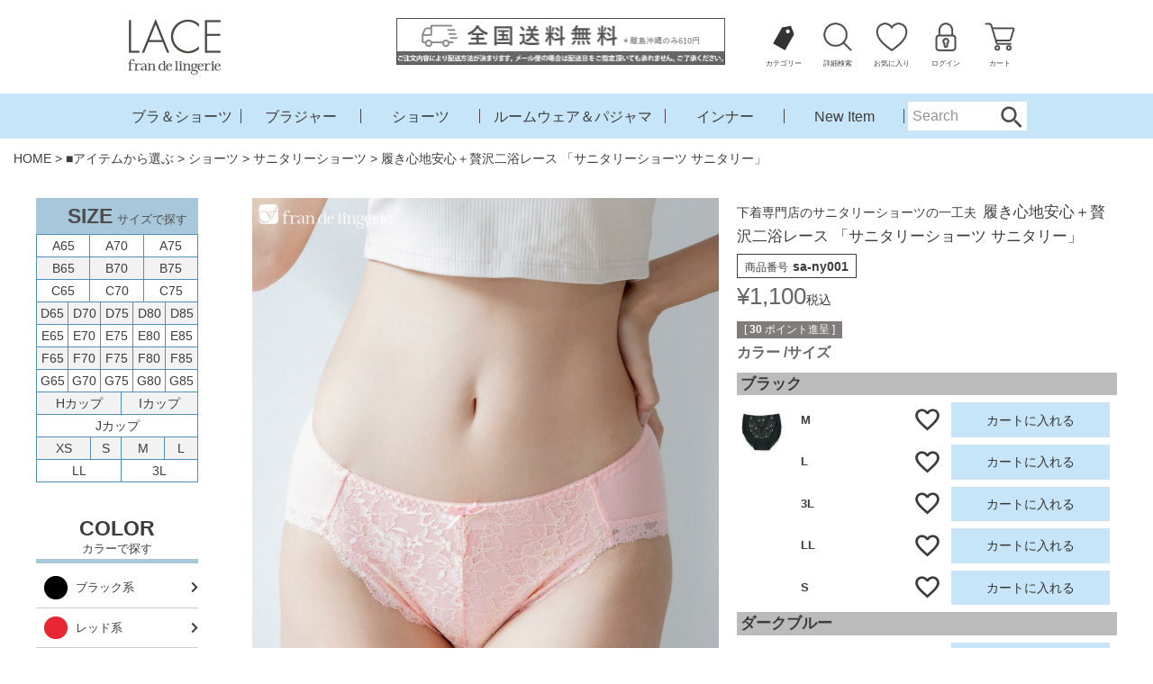

--- FILE ---
content_type: text/html;charset=UTF-8
request_url: https://fran-de-lingerie.com/c/item/0000000107/0000000362/sa-ny001
body_size: 32016
content:
<!DOCTYPE html>
<html lang="ja"><head>
  <meta charset="UTF-8">
  
  <title>履き心地安心＋贅沢二浴レース 「サニタリーショーツ サニタリー」 | LACE fran de lingerie</title>
  <meta name="viewport" content="width=device-width">


    <meta name="description" content="履き心地安心＋贅沢二浴レース 「サニタリーショーツ サニタリー」 サニタリーショーツ LACE fran de lingerie">
    <meta name="keywords" content="履き心地安心＋贅沢二浴レース 「サニタリーショーツ サニタリー」,サニタリーショーツ,LACE fran de lingerie">
  
  <link rel="stylesheet" href="https://frandelingerie.itembox.design/system/fs_style.css?t=20251118042549">
  <link rel="stylesheet" href="https://frandelingerie.itembox.design/generate/theme4/fs_theme.css?t=20251118042549">
  <link rel="stylesheet" href="https://frandelingerie.itembox.design/generate/theme4/fs_original.css?t=20251118042549">
  
  <link rel="canonical" href="https://fran-de-lingerie.com/c/item/0000000107/0000000362/sa-ny001">
  
  
  
  
  <script>
    window._FS=window._FS||{};_FS.val={"tiktok":{"enabled":true,"pixelCode":"CLLDNEJC77UB8AEB5BM0"},"recaptcha":{"enabled":false,"siteKey":null},"clientInfo":{"memberId":"guest","fullName":"ゲスト","lastName":"","firstName":"ゲスト","nickName":"ゲスト","stageId":"","stageName":"","subscribedToNewsletter":"false","loggedIn":"false","totalPoints":"","activePoints":"","pendingPoints":"","purchasePointExpiration":"","specialPointExpiration":"","specialPoints":"","pointRate":"","companyName":"","membershipCardNo":"","wishlist":"","prefecture":""},"enhancedEC":{"ga4Dimensions":{"userScope":{"login":"{@ member.logged_in @}","stage":"{@ member.stage_order @}"}},"amazonCheckoutName":"Amazon Pay","trackingId":"UA-109843637-1","dimensions":{"dimension1":{"key":"log","value":"{@ member.logged_in @}"},"dimension2":{"key":"mem","value":"{@ member.stage_order @}"}}},"shopKey":"frandelingerie","device":"PC","productType":"1","cart":{"stayOnPage":false}};
  </script>
  
  <script src="/shop/js/webstore-nr.js?t=20251118042549"></script>
  <script src="/shop/js/webstore-vg.js?t=20251118042549"></script>
  
    <script src="//r2.future-shop.jp/fs.frandelingerie/pc/recommend.js"></script>
  
  
  
  
  
  
  
  
    <script type="text/javascript" >
      document.addEventListener('DOMContentLoaded', function() {
        _FS.CMATag('{"fs_member_id":"{@ member.id @}","fs_page_kind":"product","fs_product_url":"sa-ny001"}')
      })
    </script>
  
  
    <script>
      !function (w, d, t) {
        w.TiktokAnalyticsObject=t;var ttq=w[t]=w[t]||[];ttq.methods=["page","track","identify","instances","debug","on","off","once","ready","alias","group","enableCookie","disableCookie"],ttq.setAndDefer=function(t,e){t[e]=function(){t.push([e].concat(Array.prototype.slice.call(arguments,0)))}};for(var i=0;i<ttq.methods.length;i++)ttq.setAndDefer(ttq,ttq.methods[i]);ttq.instance=function(t){for(var e=ttq._i[t]||[],n=0;n<ttq.methods.length;n++)ttq.setAndDefer(e,ttq.methods[n]);return e},ttq.load=function(e,n){var i="https://analytics.tiktok.com/i18n/pixel/events.js";ttq._i=ttq._i||{},ttq._i[e]=[],ttq._i[e]._u=i,ttq._t=ttq._t||{},ttq._t[e]=+new Date,ttq._o=ttq._o||{},ttq._o[e]=n||{},ttq._partner = ttq._partner || "FutureShop";var o=document.createElement("script");o.type="text/javascript",o.async=!0,o.src=i+"?sdkid="+e+"&lib="+t;var a=document.getElementsByTagName("script")[0];a.parentNode.insertBefore(o,a)};
        ttq.load('CLLDNEJC77UB8AEB5BM0');
        ttq.page();
      }(window, document, 'fsttq');
    </script>
  
  <!-- **OGPタグ（フリーパーツ）↓↓ -->
<meta property="og:title" content="履き心地安心＋贅沢二浴レース 「サニタリーショーツ サニタリー」 | LACE fran de lingerie">
<meta property="og:type" content="">
<meta property="og:url" content="https://fran-de-lingerie.com/c/item/0000000107/0000000362/sa-ny001">
<meta property="og:image" content="">
<meta property="og:site_name" content="LACE fran de lingerie">
<meta property="og:description" content="履き心地安心＋贅沢二浴レース 「サニタリーショーツ サニタリー」 サニタリーショーツ LACE fran de lingerie">
<!-- **OGPタグ（フリーパーツ）↑↑ -->

<link rel="stylesheet" href="https://use.fontawesome.com/releases/v5.15.4/css/all.css" integrity="sha384-DyZ88mC6Up2uqS4h/KRgHuoeGwBcD4Ng9SiP4dIRy0EXTlnuz47vAwmeGwVChigm" crossorigin="anonymous">
<link rel="preconnect" href="https://fonts.googleapis.com">
<link rel="preconnect" href="https://fonts.gstatic.com" crossorigin>
<link href="https://fonts.googleapis.com/css2?family=Cormorant+Garamond:wght@400;700&display=swap" rel="stylesheet">
<link rel="stylesheet" href="https://frandelingerie.itembox.design/system/fs_style.css?t=20211125163120">
<link rel="stylesheet" href="https://frandelingerie.itembox.design/generate/theme4/fs_theme.css?t=20211213160030">
<link rel="stylesheet" href="https://frandelingerie.itembox.design/generate/theme4/fs_original.css?t=20211213160030">
<link href="https://frandelingerie.itembox.design/item/renewal/css/slick.css" rel="stylesheet">
<link href="https://frandelingerie.itembox.design/item/renewal/css/slick-theme.css" rel="stylesheet">		
<link rel="stylesheet" href="https://frandelingerie.itembox.design/item/renewal/css/style.css?12345678912">
<script async src="https://www.googletagmanager.com/gtag/js?id=UA-109843637-1"></script>
<script><!--
_FS.setTrackingTag('%3Cscript%3E%0A%28function%28i%2Cs%2Co%2Cg%2Cr%2Ca%2Cm%29%7Bi%5B%27GoogleAnalyticsObject%27%5D%3Dr%3Bi%5Br%5D%3Di%5Br%5D%7C%7Cfunction%28%29%7B%0A%28i%5Br%5D.q%3Di%5Br%5D.q%7C%7C%5B%5D%29.push%28arguments%29%7D%2Ci%5Br%5D.l%3D1*new+Date%28%29%3Ba%3Ds.createElement%28o%29%2C%0Am%3Ds.getElementsByTagName%28o%29%5B0%5D%3Ba.async%3D1%3Ba.src%3Dg%3Bm.parentNode.insertBefore%28a%2Cm%29%0A%7D%29%28window%2Cdocument%2C%27script%27%2C%27https%3A%2F%2Fwww.google-analytics.com%2Fanalytics.js%27%2C%27ga%27%29%3B%0A%0Aga%28%27create%27%2C+%27%27%2C+%27auto%27%29%3B%0Aga%28%27send%27%2C+%27pageview%27%29%3B%0A%3C%2Fscript%3E%0A%3C%21--+Global+site+tag+%28gtag.js%29+-+Google+Analytics+--%3E%0A%3Cscript+async+src%3D%22https%3A%2F%2Fwww.googletagmanager.com%2Fgtag%2Fjs%3Fid%3DUA-109843637-1%22%3E%3C%2Fscript%3E%0A%3Cscript%3E%0A++window.dataLayer+%3D+window.dataLayer+%7C%7C+%5B%5D%3B%0A++function+gtag%28%29%7BdataLayer.push%28arguments%29%3B%7D%0A++gtag%28%27js%27%2C+new+Date%28%29%29%3B%0A%0A++gtag%28%27config%27%2C+%27UA-109843637-1%27%29%3B%0A%3C%2Fscript%3E%0A%3C%21--+Pinterest+Tag+--%3E%0A%3Cscript%3E%0A%21function%28e%29%7Bif%28%21window.pintrk%29%7Bwindow.pintrk+%3D+function+%28%29+%7B%0Awindow.pintrk.queue.push%28Array.prototype.slice.call%28arguments%29%29%7D%3Bvar%0A++n%3Dwindow.pintrk%3Bn.queue%3D%5B%5D%2Cn.version%3D%223.0%22%3Bvar%0A++t%3Ddocument.createElement%28%22script%22%29%3Bt.async%3D%210%2Ct.src%3De%3Bvar%0A++r%3Ddocument.getElementsByTagName%28%22script%22%29%5B0%5D%3B%0A++r.parentNode.insertBefore%28t%2Cr%29%7D%7D%28%22https%3A%2F%2Fs.pinimg.com%2Fct%2Fcore.js%22%29%3B%0Apintrk%28%27load%27%2C+%272613220955948%27%2C+%7Bem%3A+%27%3Cuser_email_address%3E%27%7D%29%3B%0Apintrk%28%27page%27%29%3B%0A%3C%2Fscript%3E%0A%3Cnoscript%3E%0A%3Cimg+height%3D%221%22+width%3D%221%22+style%3D%22display%3Anone%3B%22+alt%3D%22%22%0A++src%3D%22https%3A%2F%2Fct.pinterest.com%2Fv3%2F%3Fevent%3Dinit%26tid%3D2613220955948%26pd%5Bem%5D%3D%3Chashed_email_address%3E%26noscript%3D1%22+%2F%3E%0A%3C%2Fnoscript%3E%0A%3C%21--+end+Pinterest+Tag+--%3E%0A%3Cscript%3E%0A%21function%28e%29%7Bif%28%21window.pintrk%29%7Bwindow.pintrk+%3D+function+%28%29+%7B%0Awindow.pintrk.queue.push%28Array.prototype.slice.call%28arguments%29%29%7D%3Bvar%0A++n%3Dwindow.pintrk%3Bn.queue%3D%5B%5D%2Cn.version%3D%223.0%22%3Bvar%0A++t%3Ddocument.createElement%28%22script%22%29%3Bt.async%3D%210%2Ct.src%3De%3Bvar%0A++r%3Ddocument.getElementsByTagName%28%22script%22%29%5B0%5D%3B%0A++r.parentNode.insertBefore%28t%2Cr%29%7D%7D%28%22https%3A%2F%2Fs.pinimg.com%2Fct%2Fcore.js%22%29%3B%0Apintrk%28%27load%27%2C+%272613220955948%27%2C+%7Bem%3A+%27%3Cuser_email_address%3E%27%7D%29%3B%0Apintrk%28%27page%27%29%3B%0A%3C%2Fscript%3E%0A%3Cnoscript%3E%0A%3Cimg+height%3D%221%22+width%3D%221%22+style%3D%22display%3Anone%3B%22+alt%3D%22%22%0A++src%3D%22https%3A%2F%2Fct.pinterest.com%2Fv3%2F%3Fevent%3Dinit%26tid%3D2613220955948%26pd%5Bem%5D%3D%3Chashed_email_address%3E%26noscript%3D1%22+%2F%3E%0A%3C%2Fnoscript%3E%0A%3Cscript%3E%0Apintrk%28%27track%27%2C+%27pagevisit%27%2C+%7B%0Aevent_id%3A+%27eventId0001%27%0A%7D%29%3B%0A%3C%2Fscript%3E%0A%3C%21--+Google+tag+%28gtag.js%29+--%3E%0A%3Cscript+async+src%3D%22https%3A%2F%2Fwww.googletagmanager.com%2Fgtag%2Fjs%3Fid%3DAW-10848506523%22%3E%3C%2Fscript%3E%0A%3Cscript%3E%0A++window.dataLayer+%3D+window.dataLayer+%7C%7C+%5B%5D%3B%0A++function+gtag%28%29%7BdataLayer.push%28arguments%29%3B%7D%0A++gtag%28%27js%27%2C+new+Date%28%29%29%3B%0A%0A++gtag%28%27config%27%2C+%27AW-10848506523%27%29%3B%0A%3C%2Fscript%3E%0A%0A%3Cscript%3E%0Agtag%28%27event%27%2C%27view_item%27%2C+%7B%0A%27value%27%3A+1100%2C%0A%27items%27%3A+%5B%0A%7B%0A%27id%27%3A+427%2C%0A%27google_business_vertical%27%3A+%27retail%27%0A%7D%0A%5D%0A%7D%29%3B%0A%3C%2Fscript%3E');
--></script>
</head>
<body class="fs-body-product fs-body-product-sa-ny001" id="fs_ProductDetails">

<div class="fs-l-page">
<div class="header_wrap">
	<header>
		<div>
			<h1><a href="https://fran-de-lingerie.com/"><img src="https://frandelingerie.itembox.design/item/renewal/img/top/logo_pc.png" alt="LACE fran de lingerte"></a></h1>
		</div>
		<div>
			<a href="https://fran-de-lingerie.com/p/about/shipping-payment"><img src="https://frandelingerie.itembox.design/item/renewal/img/top/shipping_free.png" alt="全品送料無料" class="SpHide"></a>
		</div>
		<ul>
			<li class="SpHide">
				<a href="#" class="category__button"><img src="https://frandelingerie.itembox.design/item/renewal/img/top/header_icon01.png" alt="カテゴリ"><p>カテゴリー</p></a>
				<!--PCカテゴリーメニューここから-->
				<ul class="category__menu">
					<li class="bra"><div class="category__sub open01"><h3><img src="https://frandelingerie.itembox.design/item/renewal/img/top/cate_icon01.png" alt=""><a href="https://fran-de-lingerie.com/c/item/0000000106">ブラジャー</a></h3><div class="category__open01"></div></div>
						<ul>
							<li class="brand"><a href="https://fran-de-lingerie.com/c/grace"><span>らくらく補正 上品な丸いバストメイク</span><p>GRACE ist</p></a></li>	
							<li class="brand"><a href="https://fran-de-lingerie.com/c/elize"><span>らくらく補正 すっきりシャープなバストライン</span><p>Elize</p></a></li>
							<li class="brand"><a href="https://fran-de-lingerie.com/c/styleupwireless"><span>らくちん脇高・盛胸キープ・ノンワイヤー</span><p>StyleUp Wireless</p></a></li>
							<li class="brand"><a href="https://fran-de-lingerie.com/c/lq"><span>ふっくらデコルテとバストが立体パッドで蘇る</span><p>Lacy Queen</p></a></li>
							<li class="brand"><a href="https://fran-de-lingerie.com/c/fuwamori"><span>優しく寄せて盛るフランの人気&定番ブラ</span><p>ふわ盛</p></a></li>
							<li class="brand"><a href="https://fran-de-lingerie.com/c/cottondragee"><span>こだわり綿素材が肌に優しく自然なバスト</span><p>Cotton Dragee</p></a></li>
							<li class="brand"><a href="https://fran-de-lingerie.com/c/mc"><span>自然な着け心地の繊細レースブラレット</span><p>Miss Curiosity</p></a></li>
							<li><a href="https://fran-de-lingerie.com/c/item/0000000105"><p>ブラ&ショーツセット</p></a></li>
							<hr>
							<li><a href="https://fran-de-lingerie.com/c/item/0000000105/0000000355/0000000410"><p>ワイヤーブラジャー</p></a></li>
							<hr>
							<li><a href="https://fran-de-lingerie.com/c/item/0000000105/0000000355/0000000411"><p>ノンワイヤーブラジャー</p></a></li>
							<hr>
							<li><a href="https://fran-de-lingerie.com/c/target/0000000387"><p>フロントホックブラジャー</p></a></li>
							<hr>
							<li><a href="https://fran-de-lingerie.com/c/target/0000000388"><p>ブラレット ナイトブラ・チューブブラ</p></a></li>
							<hr>
							<li><a href="https://fran-de-lingerie.com/c/target/0000000391"><p>シンデレラバスト(Aカップ)</p></a></li>
							<hr>
							<li><a href="https://fran-de-lingerie.com/c/target/0000000392"><p>グラマーサイズ(Gカップ・アンダー80↑)</p></a></li>
						</ul>
					</li>
					
					<li>
						<div class="category__sub open02"><h3><img src="https://frandelingerie.itembox.design/item/renewal/img/top/cate_icon02.png" alt=""><a href="https://fran-de-lingerie.com/c/item/0000000107">ショーツ</a></h3><div class="category__open02"></div></div>
						<ul>
							<li class="brand"><a href="https://fran-de-lingerie.com/c/comfits"><span>ナプキン不要の吸収型サニタリーショーツ</span><p>comfis</p></a></li>
							<li><a href="https://fran-de-lingerie.com/c/item/0000000107/0000000360"><p>レギュラーショーツ</p></a></li>
							<hr>
							<li><a href="https://fran-de-lingerie.com/c/item/0000000107/0000000363"><p>ヒップハング</p></a></li>
							<hr>
							<li><a href="https://fran-de-lingerie.com/c/item/0000000107/0000000361"><p>Tバック・タンガ</p></a></li>
							<hr>
							<li><a href="https://fran-de-lingerie.com/c/item/0000000107/0000000364"><p>バックレース・紐・フレア</p></a></li>
							<hr>
							<li><a href="https://fran-de-lingerie.com/c/item/0000000107/0000000362"><p>サニタリーショーツ</p></a></li>
							<hr>
							<li><a href="https://fran-de-lingerie.com/c/item/0000000107/0000000366"><p>機能性ショーツ</p></a></li>
						</ul>
					</li>
					<li>
						<a class="category__sub category__sub02" href="https://fran-de-lingerie.com/c/item/0000000109"><h3><img src="https://frandelingerie.itembox.design/item/renewal/img/top/cate_icon03.png" alt="">ルームウェア・パジャマ</h3></a>
					</li>
					<li>


						<a class="category__sub category__sub02" href="https://fran-de-lingerie.com/c/item/0000000108"><h3><img src="https://frandelingerie.itembox.design/item/renewal/img/top/cate_icon04.png" alt="">インナー</h3></a>
					</li>
					<li>
						<a class="category__sub category__sub02" href="https://fran-de-lingerie.com/c/item/0000000108/0000000397"><h3>その他・小物</h3></a>
					</li>
					<!--<li>
						<a class="category__sub" ><h3>ランジェリーの基礎知識</h3></a>
					</li>
					<li>
						<a class="category__sub"><h3>ランジェリー好きのためのコラム</h3></a>
					</li>-->
					<li>
						<a class="category__sub category__sub02" href="https://fran-de-lingerie.com/c/event"><h3>イベント・特集</h3></a>
					</li>
					<li>
						<a class="category__button cate_close" href="#">閉じる</a>
					</li>
				</ul>
				<!--PCカテゴリーメニューここまで-->
			</li>
			<li>
				<a href="#" class="search__button__sp"><img src="https://frandelingerie.itembox.design/item/renewal/img/top/header_icon02.png" alt="詳細検索"><p>詳細検索</p></a>
				<div class="detail_search">
						<div class="fs-p-productSearch__search">
    <form action="/p/search" method="get" class="fs-p-productSearch__form">
      <div class="fs-p-productSearch__field">
        <table class="fs-p-productSearch__inputTable fs-c-inputTable">
          <tbody>
            <tr>
              <th class="fs-c-inputTable__headerCell">
                <label for="fs_input_productSearchKeyword">キーワード</label>
              </th>
              <td class="fs-c-inputTable__dataCell">
                <input type="text" name="keyword" maxlength="1000" id="fs_input_productSearchKeyword" value="">
              </td>
            </tr>
            <tr>
              <th class="fs-c-inputTable__headerCell">
                <label for="fs_input_productSearchPrice1">価格</label>
              </th>
              <td class="fs-c-inputTable__dataCell">
                <div class="fs-c-inputTextGroup">
                  <span class="fs-c-inputTextGroup__item">
                    <input type="text" name="minprice" maxlength="9" id="fs_input_productSearchPrice1" value="">
                  </span>
                  <span>〜</span>
                  <span class="fs-c-inputTextGroup__item">
                    <input type="text" name="maxprice" maxlength="9" id="fs_input_productSearchPrice2" value="">
                  </span>
                </div>
              </td>
            </tr>
            <!--tr>
              <th class="fs-c-inputTable__headerCell">商品タグ</th>
              <td class="fs-c-inputTable__dataCell">
                <div class="fs-c-checkboxGroup">
                  <span class="fs-c-checkbox">
                    <input type="checkbox" name="tag" id="fs_input_productSearchTag_1" class="fs-c-checkbox__checkbox" value="セール">
                    <label for="fs_input_productSearchTag_1" class="fs-c-checkbox__label">
                      <span class="fs-c-checkbox__checkMark"></span>
                      <span class="fs-c-checkbox__labelText">セール</span>
                    </label>
                  </span>
                </div>
              </td>
            </tr-->
            <tr>
              <th class="fs-c-inputTable__headerCell">シリーズ</th>
              <td class="fs-c-inputTable__dataCell">
                <div class="fs-c-radioGroup">
                  <span class="fs-c-radio">
                    <input type="radio" name="goodsno" id="fs_input_productSearchVariationX_1" class="fs-c-radio__radio" value="" checked="">
                    <label for="fs_input_productSearchVariationX_1" class="fs-c-radio__label">
                      
                      <span class="fs-c-radio__radioLabelText">指定なし</span>
                    </label>
                  </span>
                  <span class="fs-c-radio">
                    <input type="radio" name="goodsno" id="fs_input_productSearchVariationX_2" class="fs-c-radio__radio" value="g">
                    <label for="fs_input_productSearchVariationX_2" class="fs-c-radio__label">
                      
                      <span class="fs-c-radio__radioLabelText">GRACE</span>
                    </label>
                  </span>
                                    <span class="fs-c-radio">
                    <input type="radio" name="goodsno" id="fs_input_productSearchVariationX_3" class="fs-c-radio__radio" value="em">
                    <label for="fs_input_productSearchVariationX_3" class="fs-c-radio__label">
                      
                      <span class="fs-c-radio__radioLabelText">emmy</span>
                    </label>
                  </span>
                 <span class="fs-c-radio">
                    <input type="radio" name="goodsno" id="fs_input_productSearchVariationX_4" class="fs-c-radio__radio" value="ez">
                    <label for="fs_input_productSearchVariationX_4" class="fs-c-radio__label">
                      
                      <span class="fs-c-radio__radioLabelText">Elize</span>
                    </label>
                  </span>
                  </div>

              </td>
            </tr>
            <tr>
              <th class="fs-c-inputTable__headerCell">サイズ</th>
              <td class="fs-c-inputTable__dataCell">
				 <div class="fs-c-radioGroup"> 
				  <select name="verticalvariationvalue" size="1" >
					<option value="" selected="selected">指定なし</option>
					<option value="A65">A65</option>
					<option value="A70">A70</option>
					<option value="A75">A75</option>
					<option value="B65">B65</option>
					<option value="B70">B70</option>
					<option value="B75">B75</option>  
					<option value="C65">C65</option>
					<option value="C70">C70</option>
					<option value="C75">C75</option>
					<option value="D65">D65</option>
					<option value="D70">D70</option>
					<option value="D75">D75</option>
					<option value="D80">D80</option>
					<option value="D85">D85</option>
					<option value="E65">E65</option>
					<option value="E70">E70</option>
					<option value="E75">E75</option>
					<option value="E80">E80</option>
					<option value="E85">E85</option>
					<option value="E90">E90</option>
					<option value="F65">F65</option>
					<option value="F70">F70</option>
					<option value="F75">F75</option>
					<option value="F80">F80</option>
					<option value="F85">F85</option>
					<option value="F90">F90</option>
					<option value="G65">G65</option>
					<option value="G70">G70</option>
					<option value="G75">G75</option>
					<option value="G80">G80</option>
					<option value="G85">G85</option>
					<option value="G90">G90</option>
					<option value="H65">H65</option>
					<option value="H70">H70</option>
					<option value="H75">H75</option>
					<option value="H80">H80</option>
					<option value="H85">H85</option>
					<option value="H90">H90</option>
					<option value="I65">I65</option>
					<option value="I70">I70</option>
					<option value="I75">I75</option>
					<option value="I80">I80</option>
					<option value="I85">I85</option>
					<option value="I90">I90</option>
					<option value="J65">J65</option>
					<option value="J70">J70</option>
					<option value="J75">J75</option>
					<option value="J80">J80</option>
					<option value="J85">J85</option>
					<option value="J90">J90</option>  
					<option value="XS">XS</option>
					<option value="S">S</option>  
					<option value="M">M</option>
					<option value="L">L</option>
					<option value="LL">LL</option>
					<option value="3L">3L</option>      
					</select>
				  </div>
				  
              </td>
            </tr>
          </tbody>
        </table>
        <table class="fs-p-productSearch__inputTable fs-c-inputTable">
          <tbody>
            <tr>
              <th class="fs-c-inputTable__headerCell">在庫なし商品</th>
              <td class="fs-c-inputTable__dataCell">
                <span class="fs-c-radio">
                  <label><input type="radio" name="nostock" value="true" checked="checked">表示する</label>
                  
                  <label><input type="radio" name="nostock" value="false">表示しない</label>
                  
                </span>
              </td>
            </tr>
            <tr>
              <th class="fs-c-inputTable__headerCell">並び順</th>
              <td class="fs-c-inputTable__dataCell">
                <div class="fs-c-radioGroup">
                  <span class="fs-c-radio">
                    <input type="radio" name="sort" id="fs_input_productSearchSort_1" class="fs-c-radio__radio" value="latest" checked="">
                    <label for="fs_input_productSearchSort_1" class="fs-c-radio__label">
                      <span class="fs-c-radio__radioMark"></span>
                      <span class="fs-c-radio__radioLabelText">新着順</span>
                    </label>
                  </span>
                  <span class="fs-c-radio">
                    <input type="radio" name="sort" id="fs_input_productSearchSort_3" class="fs-c-radio__radio" value="price_low">
                    <label for="fs_input_productSearchSort_3" class="fs-c-radio__label">
                      <span class="fs-c-radio__radioMark"></span>
                      <span class="fs-c-radio__radioLabelText">価格が安い順</span>
                    </label>
                  </span>
                  <span class="fs-c-radio">
                    <input type="radio" name="sort" id="fs_input_productSearchSort_4" class="fs-c-radio__radio" value="price_high">
                    <label for="fs_input_productSearchSort_4" class="fs-c-radio__label">
                      <span class="fs-c-radio__radioMark"></span>
                      <span class="fs-c-radio__radioLabelText">価格が高い順</span>
                    </label>
                  </span>
                  <span class="fs-c-radio">
                    <input type="radio" name="sort" id="fs_input_productSearchSort_6" class="fs-c-radio__radio" value="review">
                    <label for="fs_input_productSearchSort_6" class="fs-c-radio__label">
                      <span class="fs-c-radio__radioMark"></span>
                      <span class="fs-c-radio__radioLabelText">レビュー順</span>
                    </label>
                  </span>
                </div>
              </td>
            </tr>
          </tbody>
        </table>
        <div class="fs-p-productSearch__searchButtonContainer fs-c-buttonContainer">
          <button type="submit" class="fs-p-productSearch__searchButton fs-c-button--secondary">検索</button>
        </div>
      </div>
    </form>
  </div>
				</div>
			</li>
			<li class="SpHide"><a href="https://fran-de-lingerie.com/my/wishlist"><img src="https://frandelingerie.itembox.design/item/renewal/img/top/header_icon03.png" alt="お気に入り"><p>お気に入り</p></a></li>
			<li class="SpHide fs-clientInfo"><a href="https://fran-de-lingerie.com/p/login" class="login-{@ member.logged_in @}"><img src="https://frandelingerie.itembox.design/item/renewal/img/top/header_icon04.png" alt="ログイン"><p>ログイン</p></a><a href="https://fran-de-lingerie.com/p/logout" class="logout-{@ member.logged_in @}"><img src="https://frandelingerie.itembox.design/item/renewal/img/top/header_icon04.png" alt="ログイン"><p>ログアウト</p></a></li>
			<li><a href="https://fran-de-lingerie.com/p/cart?type=purchase"><img src="https://frandelingerie.itembox.design/item/renewal/img/top/header_icon05.png" alt="カート"><p>カート</p><span class="fs-p-cartItemNumber fs-client-cart-count fs-clientInfo"></span></a></li>
			<li class="PcHide"><button class="menu-trigger"><span></span><span></span><span></span></button><p>メニュー</p></li>
		</ul>
	</header>
	<nav class="SpHide">
		<ul>
			<li class="nav_menu01">
				<div>ブラ＆ショーツ</div>
				<ul class="nav_menu_sub01">
					<li><a href="https://fran-de-lingerie.com/c/item/0000000105">ブラ＆ショーツ</a></li>
					<li><a href="https://fran-de-lingerie.com/c/styleupwireless">StyleUp Wireless</a></li>
					<li><a href="https://fran-de-lingerie.com/c/lq">Lacy Queen</a></li>
					<li><a href="https://fran-de-lingerie.com/c/fuwamori">ふわ盛</a></li>
					<li><a href="https://fran-de-lingerie.com/c/item/0000000105">全てのブラ＆ショーツ</a></li>
				</ul>
			</li>
			<li class="nav_menu01">
				<div>ブラジャー</div>
				<ul class="nav_menu_sub01">
					<li><a href="https://fran-de-lingerie.com/c/item/0000000106">ブラジャー</a></li>
					<li><a href="https://fran-de-lingerie.com/c/grace">GRACE ist</a></li>
					<li><a href="https://fran-de-lingerie.com/c/elize">ELIZE</a></li>
					<!--li><a href="https://fran-de-lingerie.com/c/emmy">emmy</a></li-->
					<li><a href="https://fran-de-lingerie.com/c/item/0000000106">全てのブラ</a></li>
				</ul>
			</li>
			<li class="nav_menu01">
				<div>ショーツ</div>
				<ul class="nav_menu_sub01">
					<li><a href="https://fran-de-lingerie.com/c/item/0000000107">ショーツ</a></li>
					<li><a href="https://fran-de-lingerie.com/c/comfits">comfits</a></li>
					<li><a href="https://fran-de-lingerie.com/c/item/0000000107">全てのショーツ</a></li>
				</ul>
			</li>
			<li><a href="https://fran-de-lingerie.com/c/item/0000000109">ルームウェア＆パジャマ</a></li>
			<li><a href="https://fran-de-lingerie.com/c/item/0000000108">インナー</a></li>
			<li><a href="https://fran-de-lingerie.com/c/new">New Item</a></li>
			<!--li><a href="https://fran-de-lingerie.com/c/item/0000000108/0000000397">その他・小物</a></li-->
			<li>
				<div>
					<form action="/p/search" method="get" _lpchecked="1">
        			<span class="fs-p-searchForm__inputGroup fs-p-inputGroup">
          			<input type="text" name="keyword" maxlength="1000" placeholder="Search" class="fs-p-searchForm__input fs-p-inputGroup__input">
          			<button type="submit" class="fs-p-searchForm__button fs-p-inputGroup__button">Search</button>
        			</span>
      				</form>
				</div>
			</li>
		</ul>	
	</nav>	
	</div>
<div class="sp_shipping PcHide"><a href="https://fran-de-lingerie.com/p/about/shipping-payment"><img src="https://frandelingerie.itembox.design/item/renewal/img/top/shipping_free.png" alt=""></a></div>

<!-- **パンくずリストパーツ （システムパーツ） ↓↓ -->
<nav class="fs-c-breadcrumb">
<ol class="fs-c-breadcrumb__list">
<li class="fs-c-breadcrumb__listItem">
<a href="/">HOME</a>
</li>
<li class="fs-c-breadcrumb__listItem">
<a href="/c/item">■アイテムから選ぶ</a>
</li>
<li class="fs-c-breadcrumb__listItem">
<a href="/c/item/0000000107">ショーツ</a>
</li>
<li class="fs-c-breadcrumb__listItem">
<a href="/c/item/0000000107/0000000362">サニタリーショーツ</a>
</li>
<li class="fs-c-breadcrumb__listItem">
履き心地安心＋贅沢二浴レース 「サニタリーショーツ サニタリー」
</li>
</ol>
</nav>
<!-- **パンくずリストパーツ （システムパーツ） ↑↑ -->
<main class="fs-l-main fs-l-product2"><div id="fs-page-error-container" class="fs-c-panelContainer">
  
  
</div>
<aside class="sidenavi">
	<div class="sizenavi">
	<h3><p>SIZE</p><p>サイズで探す</p></h3>	
	<table>
		<tr>
		<td><a href="https://fran-de-lingerie.com/p/search?keyword=&minprice=&maxprice=&goodsno=&verticalvariationvalue=A65&nostock=true&sort=latest">A65</a></td>
		<td><a href="https://fran-de-lingerie.com/p/search?keyword=&minprice=&maxprice=&goodsno=&verticalvariationvalue=A70&nostock=true&sort=latest">A70</a></td>
		<td><a href="https://fran-de-lingerie.com/p/search?keyword=&minprice=&maxprice=&goodsno=&verticalvariationvalue=A75&nostock=true&sort=latest">A75</a></td>	
		</tr>
		<tr class="grey">
		<td><a href="https://fran-de-lingerie.com/p/search?keyword=&minprice=&maxprice=&goodsno=&verticalvariationvalue=B65&nostock=true&sort=latest">B65</a></td>
		<td><a href="https://fran-de-lingerie.com/p/search?keyword=&minprice=&maxprice=&goodsno=&verticalvariationvalue=B70&nostock=true&sort=latest">B70</a></td>
		<td><a href="https://fran-de-lingerie.com/p/search?keyword=&minprice=&maxprice=&goodsno=&verticalvariationvalue=B75&nostock=true&sort=latest">B75</a></td>	
		</tr>
		<tr>
		<td><a href="https://fran-de-lingerie.com/p/search?keyword=&minprice=&maxprice=&goodsno=&verticalvariationvalue=C65&nostock=true&sort=latest">C65</a></td>
		<td><a href="https://fran-de-lingerie.com/p/search?keyword=&minprice=&maxprice=&goodsno=&verticalvariationvalue=C70&nostock=true&sort=latest">C70</a></td>
		<td><a href="https://fran-de-lingerie.com/p/search?keyword=&minprice=&maxprice=&goodsno=&verticalvariationvalue=C75&nostock=true&sort=latest">C75</a></td>	
		</tr>
	</table>
	<table>
		<tr class="grey">
		<td><a href="https://fran-de-lingerie.com/p/search?keyword=&minprice=&maxprice=&goodsno=&verticalvariationvalue=D65&nostock=true&sort=latest">D65</a></td>
		<td><a href="https://fran-de-lingerie.com/p/search?keyword=&minprice=&maxprice=&goodsno=&verticalvariationvalue=D70&nostock=true&sort=latest">D70</a></td>
		<td><a href="https://fran-de-lingerie.com/p/search?keyword=&minprice=&maxprice=&goodsno=&verticalvariationvalue=D75&nostock=true&sort=latest">D75</a></td>
		<td><a href="https://fran-de-lingerie.com/p/search?keyword=&minprice=&maxprice=&goodsno=&verticalvariationvalue=D80&nostock=true&sort=latest">D80</a></td>
		<td><a href="https://fran-de-lingerie.com/p/search?keyword=&minprice=&maxprice=&goodsno=&verticalvariationvalue=D85&nostock=true&sort=latest">D85</a></td>	
		</tr>
		<tr>
		<td><a href="https://fran-de-lingerie.com/p/search?keyword=&minprice=&maxprice=&goodsno=&verticalvariationvalue=E65&nostock=true&sort=latest">E65</a></td>
		<td><a href="https://fran-de-lingerie.com/p/search?keyword=&minprice=&maxprice=&goodsno=&verticalvariationvalue=E70&nostock=true&sort=latest">E70</a></td>
		<td><a href="https://fran-de-lingerie.com/p/search?keyword=&minprice=&maxprice=&goodsno=&verticalvariationvalue=E75&nostock=true&sort=latest">E75</a></td>
		<td><a href="https://fran-de-lingerie.com/p/search?keyword=&minprice=&maxprice=&goodsno=&verticalvariationvalue=E80&nostock=true&sort=latest">E80</a></td>
		<td><a href="https://fran-de-lingerie.com/p/search?keyword=&minprice=&maxprice=&goodsno=&verticalvariationvalue=E85&nostock=true&sort=latest">E85</a></td>	
		</tr>
		<tr class="grey">
		<td><a href="https://fran-de-lingerie.com/p/search?keyword=&minprice=&maxprice=&goodsno=&verticalvariationvalue=F65&nostock=true&sort=latest">F65</a></td>
		<td><a href="https://fran-de-lingerie.com/p/search?keyword=&minprice=&maxprice=&goodsno=&verticalvariationvalue=F70&nostock=true&sort=latest">F70</a></td>
		<td><a href="https://fran-de-lingerie.com/p/search?keyword=&minprice=&maxprice=&goodsno=&verticalvariationvalue=F75&nostock=true&sort=latest">F75</a></td>
		<td><a href="https://fran-de-lingerie.com/p/search?keyword=&minprice=&maxprice=&goodsno=&verticalvariationvalue=F80&nostock=true&sort=latest">F80</a></td>
		<td><a href="https://fran-de-lingerie.com/p/search?keyword=&minprice=&maxprice=&goodsno=&verticalvariationvalue=F85&nostock=true&sort=latest">F85</a></td>	
		</tr>
		<tr>
		<td><a href="https://fran-de-lingerie.com/p/search?keyword=&minprice=&maxprice=&goodsno=&verticalvariationvalue=G65&nostock=true&sort=latest">G65</a></td>
		<td><a href="https://fran-de-lingerie.com/p/search?keyword=&minprice=&maxprice=&goodsno=&verticalvariationvalue=G70&nostock=true&sort=latest">G70</a></td>
		<td><a href="https://fran-de-lingerie.com/p/search?keyword=&minprice=&maxprice=&goodsno=&verticalvariationvalue=G75&nostock=true&sort=latest">G75</a></td>
		<td><a href="https://fran-de-lingerie.com/p/search?keyword=&minprice=&maxprice=&goodsno=&verticalvariationvalue=G80&nostock=true&sort=latest">G80</a></td>
		<td><a href="https://fran-de-lingerie.com/p/search?keyword=&minprice=&maxprice=&goodsno=&verticalvariationvalue=G85&nostock=true&sort=latest">G85</a></td>	
		</tr>
	</table>
	<table>
		<tr class="grey">
		<td colspan="2"><a href="https://fran-de-lingerie.com/p/search?keyword=&minprice=&maxprice=&goodsno=&verticalvariationvalue=H65&nostock=true&sort=latest">Hカップ</a></td>
		<td colspan="2"><a href="https://fran-de-lingerie.com/p/search?keyword=&minprice=&maxprice=&goodsno=&verticalvariationvalue=I65&nostock=true&sort=latest">Iカップ</a></td>
		</tr>
		<tr>
		<td colspan="4"><a href="https://fran-de-lingerie.com/p/search?keyword=&minprice=&maxprice=&goodsno=&verticalvariationvalue=J65&nostock=true&sort=latest">Jカップ</a></td>
		</tr>
		<tr class="grey">
		<td><a href="https://fran-de-lingerie.com/p/search?keyword=&minprice=&maxprice=&goodsno=&verticalvariationvalue=XS&nostock=true&sort=latest">XS</a></td>
		<td><a href="https://fran-de-lingerie.com/p/search?keyword=&minprice=&maxprice=&goodsno=&verticalvariationvalue=S&nostock=true&sort=latest">S</a></td>
		<td><a href="https://fran-de-lingerie.com/p/search?keyword=&minprice=&maxprice=&goodsno=&verticalvariationvalue=M&nostock=true&sort=latest">M</a></td>
		<td><a href="https://fran-de-lingerie.com/p/search?keyword=&minprice=&maxprice=&goodsno=&verticalvariationvalue=L&nostock=true&sort=latest">L</a></td>
		</tr>
		<tr>
		<td colspan="2"><a href="https://fran-de-lingerie.com/p/search?keyword=&minprice=&maxprice=&goodsno=&verticalvariationvalue=LL&nostock=true&sort=latest">LL</a></td>
		<td colspan="2"><a href="https://fran-de-lingerie.com/p/search?keyword=&minprice=&maxprice=&goodsno=&verticalvariationvalue=3L&nostock=true&sort=latest">3L</a></td>
		</tr>
	</table>
	</div>
	<!--カラーで探す-->
	<div class="colornavi">
		<h3>COLOR
			<p>カラーで探す</p>
		</h3>
		<ul>
		<li><a href="https://fran-de-lingerie.com/p/search?keyword=%E3%83%96%E3%83%A9%E3%83%83%E3%82%AF%E7%B3%BB"><div><img src="https://frandelingerie.itembox.design/item/renewal/img/top/color_icon01.png" alt=""></div><div>ブラック系</div></a></li>
		<li><a href="https://fran-de-lingerie.com/p/search?keyword=%E3%83%AC%E3%83%83%E3%83%89%E7%B3%BB"><div><img src="https://frandelingerie.itembox.design/item/renewal/img/top/color_icon02.png" alt=""></div><div>レッド系</div></a></li>
		<li><a href="https://fran-de-lingerie.com/p/search?keyword=%E3%83%99%E3%83%BC%E3%82%B8%E3%83%A5%E3%83%BB%E3%83%96%E3%83%A9%E3%82%A6%E3%83%B3%E7%B3%BB"><div><img src="https://frandelingerie.itembox.design/item/renewal/img/top/color_icon03.png" alt=""></div><div>ベージュ・<br>ブラウン系</div></a></li>	
		<li><a href="https://fran-de-lingerie.com/p/search?keyword=%E3%82%AA%E3%83%AC%E3%83%B3%E3%82%B8%E3%83%BB%E3%82%A4%E3%82%A8%E3%83%AD%E3%83%BC%E7%B3%BB"><div><img src="https://frandelingerie.itembox.design/item/renewal/img/top/color_icon04.png" alt=""></div><div>オレンジ・<br>イエロー系</div></a></li>
		<li><a href="https://fran-de-lingerie.com/p/search?keyword=%E3%82%B0%E3%83%AA%E3%83%BC%E3%83%B3%E3%83%BB%E3%83%96%E3%83%AB%E3%83%BC%E7%B3%BB"><div><img src="https://frandelingerie.itembox.design/item/renewal/img/top/color_icon05.png" alt=""></div><div>グリーン・<br>ブルー系</div></a></li>
		<li><a href="https://fran-de-lingerie.com/p/search?keyword=%E3%83%91%E3%83%BC%E3%83%97%E3%83%AB%E7%B3%BB"><div><img src="https://frandelingerie.itembox.design/item/renewal/img/top/color_icon06.png" alt=""></div><div>パープル系</div></a></li>
		<li><a href="https://fran-de-lingerie.com/p/search?keyword=%E3%83%94%E3%83%B3%E3%82%AF%E7%B3%BB"><div><img src="https://frandelingerie.itembox.design/item/renewal/img/top/color_icon07.png" alt=""></div><div>ピンク系</div></a></li>
		<li><a href="https://fran-de-lingerie.com/p/search?keyword=%E3%83%9B%E3%83%AF%E3%82%A4%E3%83%88%E7%B3%BB"><div><img src="https://frandelingerie.itembox.design/item/renewal/img/top/color_icon08.png" alt=""></div><div>ホワイト系</div></a></li>
		<li><a href="https://fran-de-lingerie.com/p/search?keyword=%E3%81%9D%E3%81%AE%E4%BB%96"><div><img src="https://frandelingerie.itembox.design/item/renewal/img/top/color_icon09.png" alt=""></div><div>その他</div></a></li>	
		</ul>
	</div>
	<!--特集-->
	<div class="featurenavi">
		<h3>FEATURE
			<p>特集</p>
		</h3>
		<ul>
		<li><a href="https://fran-de-lingerie.com/c/item/0000000105"><div>ブラショーツセット</div></a></li>
		</ul>
	</div>
	<!--その他-->
	<div class="othernavi">
		<ul>
		<li><a href="https://fran-de-lingerie.com/brand-info/?id=Useful"><div>サイズ表はこちら</div></a></li>
		<li><a href="https://fran-de-lingerie.com/c/gift/service02"><div>有料ギフト包装</div></a></li>	
		<li><a href="https://page.line.me/290gjfms" target="_blank"><div>LINE会員登録</div></a></li>		
		</ul>
	</div>
	
	<!--バナーエリア-->
	<div class="bannerarea">
		<ul>
		<!--li><img src="https://frandelingerie.itembox.design/item/renewal/img/top/qr_banner01.png" alt=""></li>
		<li><img src="https://frandelingerie.itembox.design/item/renewal/img/top/qr_banner02.png" alt=""></li-->
		</ul>
	</div>
	
</aside>

<section class="fs-l-pageMain"><!-- **商品詳細エリア（システムパーツグループ）↓↓ -->
<form id="fs_form">
<input type="hidden" name="productId" value="427">

<div class="fs-l-productLayout fs-system-product" data-product-id="427" data-vertical-variation-no="" data-horizontal-variation-no=""><div class="fs-l-productLayout__item fs-l-productLayout__item--1">
<!-- **商品画像パーツ（システムパーツ ）↓↓ -->
<div class="fs-c-productMainImage">
  
  <div class="fs-c-productMainImage__image">
    <img src="https://frandelingerie.itembox.design/product/004/000000000427/000000000427-01.jpg?t&#x3D;20260115163606" alt="">
  </div>
  
  <div class="fs-c-productMainImage__expandButton fs-c-buttonContainer">
    <button type="button" class="fs-c-button--viewExtendedImage fs-c-button--plain">
<span class="fs-c-button__label">画像拡大</span>
</button>
  </div>
  <aside class="fs-c-productImageModal" style="display: none;">
    <div class="fs-c-productImageModal__inner">
      <span class="fs-c-productImageModal__close" role="button" aria-label="閉じる"></span>
      <div class="fs-c-productImageModal__contents">
        <div class="fs-c-productImageModalCarousel fs-c-slick">
          <div class="fs-c-productImageModalCarousel__track">
          
            <div>
              <figure class="fs-c-productImageModalCarousel__figure">
                
                <figcaption class="fs-c-productImageModalCarousel__figure__caption">サーモンピンク</figcaption>
                
                <img data-lazy="https://frandelingerie.itembox.design/product/004/000000000427/000000000427-01.jpg?t&#x3D;20260115163606" alt="" src="https://frandelingerie.itembox.design/item/src/loading.svg?t&#x3D;20251118042549" class="fs-c-productImageModalCarousel__figure__image">
              </figure>
            </div>
          
            <div>
              <figure class="fs-c-productImageModalCarousel__figure">
                
                <figcaption class="fs-c-productImageModalCarousel__figure__caption">ブラック</figcaption>
                
                <img data-lazy="https://frandelingerie.itembox.design/product/004/000000000427/000000000427-02.jpg?t&#x3D;20260115163606" alt="" src="https://frandelingerie.itembox.design/item/src/loading.svg?t&#x3D;20251118042549" class="fs-c-productImageModalCarousel__figure__image">
              </figure>
            </div>
          
            <div>
              <figure class="fs-c-productImageModalCarousel__figure">
                
                <figcaption class="fs-c-productImageModalCarousel__figure__caption">ダークブルー</figcaption>
                
                <img data-lazy="https://frandelingerie.itembox.design/product/004/000000000427/000000000427-03.jpg?t&#x3D;20260115163606" alt="" src="https://frandelingerie.itembox.design/item/src/loading.svg?t&#x3D;20251118042549" class="fs-c-productImageModalCarousel__figure__image">
              </figure>
            </div>
          
            <div>
              <figure class="fs-c-productImageModalCarousel__figure">
                
                <figcaption class="fs-c-productImageModalCarousel__figure__caption">グレー</figcaption>
                
                <img data-lazy="https://frandelingerie.itembox.design/product/004/000000000427/000000000427-04.jpg?t&#x3D;20260115163606" alt="" src="https://frandelingerie.itembox.design/item/src/loading.svg?t&#x3D;20251118042549" class="fs-c-productImageModalCarousel__figure__image">
              </figure>
            </div>
          
            <div>
              <figure class="fs-c-productImageModalCarousel__figure">
                
                <figcaption class="fs-c-productImageModalCarousel__figure__caption">ミント</figcaption>
                
                <img data-lazy="https://frandelingerie.itembox.design/product/004/000000000427/000000000427-05.jpg?t&#x3D;20260115163606" alt="" src="https://frandelingerie.itembox.design/item/src/loading.svg?t&#x3D;20251118042549" class="fs-c-productImageModalCarousel__figure__image">
              </figure>
            </div>
          
            <div>
              <figure class="fs-c-productImageModalCarousel__figure">
                
                <img data-lazy="https://frandelingerie.itembox.design/product/004/000000000427/000000000427-06.jpg?t&#x3D;20260115163606" alt="" src="https://frandelingerie.itembox.design/item/src/loading.svg?t&#x3D;20251118042549" class="fs-c-productImageModalCarousel__figure__image">
              </figure>
            </div>
          
            <div>
              <figure class="fs-c-productImageModalCarousel__figure">
                
                <img data-lazy="https://frandelingerie.itembox.design/product/004/000000000427/000000000427-07.jpg?t&#x3D;20260115163606" alt="" src="https://frandelingerie.itembox.design/item/src/loading.svg?t&#x3D;20251118042549" class="fs-c-productImageModalCarousel__figure__image">
              </figure>
            </div>
          
            <div>
              <figure class="fs-c-productImageModalCarousel__figure">
                
                <img data-lazy="https://frandelingerie.itembox.design/product/004/000000000427/000000000427-08.jpg?t&#x3D;20260115163606" alt="" src="https://frandelingerie.itembox.design/item/src/loading.svg?t&#x3D;20251118042549" class="fs-c-productImageModalCarousel__figure__image">
              </figure>
            </div>
          
            <div>
              <figure class="fs-c-productImageModalCarousel__figure">
                
                <img data-lazy="https://frandelingerie.itembox.design/product/004/000000000427/000000000427-09.jpg?t&#x3D;20260115163606" alt="" src="https://frandelingerie.itembox.design/item/src/loading.svg?t&#x3D;20251118042549" class="fs-c-productImageModalCarousel__figure__image">
              </figure>
            </div>
          
            <div>
              <figure class="fs-c-productImageModalCarousel__figure">
                
                <img data-lazy="https://frandelingerie.itembox.design/product/004/000000000427/000000000427-10.jpg?t&#x3D;20260115163606" alt="" src="https://frandelingerie.itembox.design/item/src/loading.svg?t&#x3D;20251118042549" class="fs-c-productImageModalCarousel__figure__image">
              </figure>
            </div>
          
            <div>
              <figure class="fs-c-productImageModalCarousel__figure">
                
                <img data-lazy="https://frandelingerie.itembox.design/product/004/000000000427/000000000427-11.jpg?t&#x3D;20260115163606" alt="" src="https://frandelingerie.itembox.design/item/src/loading.svg?t&#x3D;20251118042549" class="fs-c-productImageModalCarousel__figure__image">
              </figure>
            </div>
          
            <div>
              <figure class="fs-c-productImageModalCarousel__figure">
                
                <img data-lazy="https://frandelingerie.itembox.design/product/004/000000000427/000000000427-12.jpg?t&#x3D;20260115163606" alt="" src="https://frandelingerie.itembox.design/item/src/loading.svg?t&#x3D;20251118042549" class="fs-c-productImageModalCarousel__figure__image">
              </figure>
            </div>
          
            <div>
              <figure class="fs-c-productImageModalCarousel__figure">
                
                <img data-lazy="https://frandelingerie.itembox.design/product/004/000000000427/000000000427-13.jpg?t&#x3D;20260115163606" alt="" src="https://frandelingerie.itembox.design/item/src/loading.svg?t&#x3D;20251118042549" class="fs-c-productImageModalCarousel__figure__image">
              </figure>
            </div>
          
            <div>
              <figure class="fs-c-productImageModalCarousel__figure">
                
                <img data-lazy="https://frandelingerie.itembox.design/product/004/000000000427/000000000427-14.jpg?t&#x3D;20260115163606" alt="" src="https://frandelingerie.itembox.design/item/src/loading.svg?t&#x3D;20251118042549" class="fs-c-productImageModalCarousel__figure__image">
              </figure>
            </div>
          
            <div>
              <figure class="fs-c-productImageModalCarousel__figure">
                
                <img data-lazy="https://frandelingerie.itembox.design/product/004/000000000427/000000000427-15.jpg?t&#x3D;20260115163606" alt="" src="https://frandelingerie.itembox.design/item/src/loading.svg?t&#x3D;20251118042549" class="fs-c-productImageModalCarousel__figure__image">
              </figure>
            </div>
          
            <div>
              <figure class="fs-c-productImageModalCarousel__figure">
                
                <img data-lazy="https://frandelingerie.itembox.design/product/004/000000000427/000000000427-16.jpg?t&#x3D;20260115163606" alt="" src="https://frandelingerie.itembox.design/item/src/loading.svg?t&#x3D;20251118042549" class="fs-c-productImageModalCarousel__figure__image">
              </figure>
            </div>
          
            <div>
              <figure class="fs-c-productImageModalCarousel__figure">
                
                <img data-lazy="https://frandelingerie.itembox.design/product/004/000000000427/000000000427-17.jpg?t&#x3D;20260115163606" alt="" src="https://frandelingerie.itembox.design/item/src/loading.svg?t&#x3D;20251118042549" class="fs-c-productImageModalCarousel__figure__image">
              </figure>
            </div>
          
            <div>
              <figure class="fs-c-productImageModalCarousel__figure">
                
                <img data-lazy="https://frandelingerie.itembox.design/product/004/000000000427/000000000427-18.jpg?t&#x3D;20260115163606" alt="" src="https://frandelingerie.itembox.design/item/src/loading.svg?t&#x3D;20251118042549" class="fs-c-productImageModalCarousel__figure__image">
              </figure>
            </div>
          
          </div>
        </div>
      </div>
    </div>
  </aside>
</div>
<div class="fs-c-productThumbnail">

  
    <figure class="fs-c-productThumbnail__image is-active">
      <img src="https://frandelingerie.itembox.design/product/004/000000000427/000000000427-01.jpg?t&#x3D;20260115163606" alt=""
        data-main-image-url="https://frandelingerie.itembox.design/product/004/000000000427/000000000427-01.jpg?t&#x3D;20260115163606"
        data-main-image-alt=""
        
          data-horizontal-variation-no="4"
          data-variation-thumbnail="true"
          data-representative-variation="false"
       
        >
      
      <figcaption class="fs-c-productThumbnail__image__caption">サーモンピンク</figcaption>
      
    </figure>
  

  
    <figure class="fs-c-productThumbnail__image">
      <img src="https://frandelingerie.itembox.design/product/004/000000000427/000000000427-02.jpg?t&#x3D;20260115163606" alt=""
        data-main-image-url="https://frandelingerie.itembox.design/product/004/000000000427/000000000427-02.jpg?t&#x3D;20260115163606"
        data-main-image-alt=""
        
          data-horizontal-variation-no="1"
          data-variation-thumbnail="true"
          data-representative-variation="true"
       
        >
      
      <figcaption class="fs-c-productThumbnail__image__caption">ブラック</figcaption>
      
    </figure>
  

  
    <figure class="fs-c-productThumbnail__image">
      <img src="https://frandelingerie.itembox.design/product/004/000000000427/000000000427-03.jpg?t&#x3D;20260115163606" alt=""
        data-main-image-url="https://frandelingerie.itembox.design/product/004/000000000427/000000000427-03.jpg?t&#x3D;20260115163606"
        data-main-image-alt=""
        
          data-horizontal-variation-no="2"
          data-variation-thumbnail="true"
          data-representative-variation="false"
       
        >
      
      <figcaption class="fs-c-productThumbnail__image__caption">ダークブルー</figcaption>
      
    </figure>
  

  
    <figure class="fs-c-productThumbnail__image">
      <img src="https://frandelingerie.itembox.design/product/004/000000000427/000000000427-04.jpg?t&#x3D;20260115163606" alt=""
        data-main-image-url="https://frandelingerie.itembox.design/product/004/000000000427/000000000427-04.jpg?t&#x3D;20260115163606"
        data-main-image-alt=""
        
          data-horizontal-variation-no="5"
          data-variation-thumbnail="true"
          data-representative-variation="false"
       
        >
      
      <figcaption class="fs-c-productThumbnail__image__caption">グレー</figcaption>
      
    </figure>
  

  
    <figure class="fs-c-productThumbnail__image">
      <img src="https://frandelingerie.itembox.design/product/004/000000000427/000000000427-05.jpg?t&#x3D;20260115163606" alt=""
        data-main-image-url="https://frandelingerie.itembox.design/product/004/000000000427/000000000427-05.jpg?t&#x3D;20260115163606"
        data-main-image-alt=""
        
          data-horizontal-variation-no="3"
          data-variation-thumbnail="true"
          data-representative-variation="false"
       
        >
      
      <figcaption class="fs-c-productThumbnail__image__caption">ミント</figcaption>
      
    </figure>
  

  
    <figure class="fs-c-productThumbnail__image">
      <img src="https://frandelingerie.itembox.design/product/004/000000000427/000000000427-06.jpg?t&#x3D;20260115163606" alt=""
        data-main-image-url="https://frandelingerie.itembox.design/product/004/000000000427/000000000427-06.jpg?t&#x3D;20260115163606"
        data-main-image-alt=""
        
          data-horizontal-variation-no=""
          data-variation-thumbnail="false"
          data-representative-variation="false"
       
        >
      
    </figure>
  

  
    <figure class="fs-c-productThumbnail__image">
      <img src="https://frandelingerie.itembox.design/product/004/000000000427/000000000427-07.jpg?t&#x3D;20260115163606" alt=""
        data-main-image-url="https://frandelingerie.itembox.design/product/004/000000000427/000000000427-07.jpg?t&#x3D;20260115163606"
        data-main-image-alt=""
        
          data-horizontal-variation-no=""
          data-variation-thumbnail="false"
          data-representative-variation="false"
       
        >
      
    </figure>
  

  
    <figure class="fs-c-productThumbnail__image">
      <img src="https://frandelingerie.itembox.design/product/004/000000000427/000000000427-08.jpg?t&#x3D;20260115163606" alt=""
        data-main-image-url="https://frandelingerie.itembox.design/product/004/000000000427/000000000427-08.jpg?t&#x3D;20260115163606"
        data-main-image-alt=""
        
          data-horizontal-variation-no=""
          data-variation-thumbnail="false"
          data-representative-variation="false"
       
        >
      
    </figure>
  

  
    <figure class="fs-c-productThumbnail__image">
      <img src="https://frandelingerie.itembox.design/product/004/000000000427/000000000427-09.jpg?t&#x3D;20260115163606" alt=""
        data-main-image-url="https://frandelingerie.itembox.design/product/004/000000000427/000000000427-09.jpg?t&#x3D;20260115163606"
        data-main-image-alt=""
        
          data-horizontal-variation-no=""
          data-variation-thumbnail="false"
          data-representative-variation="false"
       
        >
      
    </figure>
  

  
    <figure class="fs-c-productThumbnail__image">
      <img src="https://frandelingerie.itembox.design/product/004/000000000427/000000000427-10.jpg?t&#x3D;20260115163606" alt=""
        data-main-image-url="https://frandelingerie.itembox.design/product/004/000000000427/000000000427-10.jpg?t&#x3D;20260115163606"
        data-main-image-alt=""
        
          data-horizontal-variation-no=""
          data-variation-thumbnail="false"
          data-representative-variation="false"
       
        >
      
    </figure>
  

  
    <figure class="fs-c-productThumbnail__image">
      <img src="https://frandelingerie.itembox.design/product/004/000000000427/000000000427-11.jpg?t&#x3D;20260115163606" alt=""
        data-main-image-url="https://frandelingerie.itembox.design/product/004/000000000427/000000000427-11.jpg?t&#x3D;20260115163606"
        data-main-image-alt=""
        
          data-horizontal-variation-no=""
          data-variation-thumbnail="false"
          data-representative-variation="false"
       
        >
      
    </figure>
  

  
    <figure class="fs-c-productThumbnail__image">
      <img src="https://frandelingerie.itembox.design/product/004/000000000427/000000000427-12.jpg?t&#x3D;20260115163606" alt=""
        data-main-image-url="https://frandelingerie.itembox.design/product/004/000000000427/000000000427-12.jpg?t&#x3D;20260115163606"
        data-main-image-alt=""
        
          data-horizontal-variation-no=""
          data-variation-thumbnail="false"
          data-representative-variation="false"
       
        >
      
    </figure>
  

  
    <figure class="fs-c-productThumbnail__image">
      <img src="https://frandelingerie.itembox.design/product/004/000000000427/000000000427-13.jpg?t&#x3D;20260115163606" alt=""
        data-main-image-url="https://frandelingerie.itembox.design/product/004/000000000427/000000000427-13.jpg?t&#x3D;20260115163606"
        data-main-image-alt=""
        
          data-horizontal-variation-no=""
          data-variation-thumbnail="false"
          data-representative-variation="false"
       
        >
      
    </figure>
  

  
    <figure class="fs-c-productThumbnail__image">
      <img src="https://frandelingerie.itembox.design/product/004/000000000427/000000000427-14.jpg?t&#x3D;20260115163606" alt=""
        data-main-image-url="https://frandelingerie.itembox.design/product/004/000000000427/000000000427-14.jpg?t&#x3D;20260115163606"
        data-main-image-alt=""
        
          data-horizontal-variation-no=""
          data-variation-thumbnail="false"
          data-representative-variation="false"
       
        >
      
    </figure>
  

  
    <figure class="fs-c-productThumbnail__image">
      <img src="https://frandelingerie.itembox.design/product/004/000000000427/000000000427-15.jpg?t&#x3D;20260115163606" alt=""
        data-main-image-url="https://frandelingerie.itembox.design/product/004/000000000427/000000000427-15.jpg?t&#x3D;20260115163606"
        data-main-image-alt=""
        
          data-horizontal-variation-no=""
          data-variation-thumbnail="false"
          data-representative-variation="false"
       
        >
      
    </figure>
  

  
    <figure class="fs-c-productThumbnail__image">
      <img src="https://frandelingerie.itembox.design/product/004/000000000427/000000000427-16.jpg?t&#x3D;20260115163606" alt=""
        data-main-image-url="https://frandelingerie.itembox.design/product/004/000000000427/000000000427-16.jpg?t&#x3D;20260115163606"
        data-main-image-alt=""
        
          data-horizontal-variation-no=""
          data-variation-thumbnail="false"
          data-representative-variation="false"
       
        >
      
    </figure>
  

  
    <figure class="fs-c-productThumbnail__image">
      <img src="https://frandelingerie.itembox.design/product/004/000000000427/000000000427-17.jpg?t&#x3D;20260115163606" alt=""
        data-main-image-url="https://frandelingerie.itembox.design/product/004/000000000427/000000000427-17.jpg?t&#x3D;20260115163606"
        data-main-image-alt=""
        
          data-horizontal-variation-no=""
          data-variation-thumbnail="false"
          data-representative-variation="false"
       
        >
      
    </figure>
  

  
    <figure class="fs-c-productThumbnail__image">
      <img src="https://frandelingerie.itembox.design/product/004/000000000427/000000000427-18.jpg?t&#x3D;20260115163606" alt=""
        data-main-image-url="https://frandelingerie.itembox.design/product/004/000000000427/000000000427-18.jpg?t&#x3D;20260115163606"
        data-main-image-alt=""
        
          data-horizontal-variation-no=""
          data-variation-thumbnail="false"
          data-representative-variation="false"
       
        >
      
    </figure>
  

</div>
<!-- **商品画像パーツ（システムパーツ）↑↑ -->

<!-- **商品説明（大）表示（システムパーツ）↓↓ -->
<div class="fs-p-productDescription fs-p-productDescription--full"><!-- 商品紹介 --><br><br><b>-- 履き心地安心＋贅沢二浴レース --</b><br>2回染めで綺麗な色を出す二浴レースを使用してシンプルながら上品なデザインに。綿の混率が高いので、お肌が敏感になる時期に嬉しい♪足周りにゴムがないので圧迫感や締め付けが少ないのがポイント◎はき心地○の昼用レギュラーショーツタイプです。<br><br><b>-- 下着専門店のサニタリーショーツの一工夫 --</b><br>防水布の面積を一般的なナプキンのサイズに広げ、よりはき心地のいいパターンにアップデートされました。洗濯ネームもタグタイプではなくプリントに変更されてカットする手間を省きました。<br><br>◆商品名：sa-ny001 サニタリーショーツ サニタリー サニタリー)<br><br><br><!-- 商品紹介 --><!-- ブラセットショーツサイズ以外 -->◆サイズ展開： S M L LL 3L<br><!-- ブラセットショーツサイズ以外 --><!-- 素材スペック -->
◆素材構成 : 身生地: 綿 95% ポリウレタン 5%前身レース: ナイロン 75% ポリウレタン 15% レーヨン 10%足口レース: ナイロン 90% ポリウレタン 10%<br>
◆商品特徴 : 履き心地安心＋贅沢二浴レース ≪企画：日本 生産：中国≫
　　<br>----------------------<br>ショーツ・サニタリー(型): ノーマル<br><br>ショーツ・サニタリー(サイズ): S-3L<br><br>サニタリー(ウィング対応): ウィング対応<br><br>ショーツ・サニタリー(対象): 普通<br><br><!-- 素材スペック --><!-- 同義語 -->生理用ショーツ サニタリーショーツ 月経用ショーツ メンストゥルーションショーツ 防水ショーツ 漏れ防止パンツ プロテクティブパンティ<br><!-- 同義語 --><!-- カラーグループ -->◆カラー : ブラック系 ブラック系 グリーン・ブルー系 グリーン・ブルー系 ピンク系<!-- カラーグループ --></div>
<!-- **商品説明（大）表示（システムパーツ）↑↑ --></div>
<div class="fs-l-productLayout__item fs-l-productLayout__item--2"><!-- **商品名パーツ（システムパーツ）↓↓ -->
<h1 class="fs-c-productNameHeading fs-c-heading">
  
  <span class="fs-c-productNameHeading__copy">下着専門店のサニタリーショーツの一工夫</span>
  
  <span class="fs-c-productNameHeading__name">履き心地安心＋贅沢二浴レース 「サニタリーショーツ サニタリー」</span>
</h1>
<!-- **商品名パーツ（システムパーツ）↑↑ -->

<!-- **商品番号パーツ（システムパーツ）↓↓ -->
<div class="fs-c-productNumber">
  <span class="fs-c-productNumber__label">商品番号</span>
  <span class="fs-c-productNumber__number">sa-ny001</span>
</div>
<!-- **商品番号パーツ（システムパーツ）↑↑ -->


  




<!-- **商品価格パーツ（システムパーツ）↓↓ -->

<div class="fs-c-productPrices fs-c-productPrices--productDetail">
<div class="fs-c-productPrice fs-c-productPrice--selling">

  
    
    <span class="fs-c-productPrice__main">
      
      <span class="fs-c-productPrice__main__price fs-c-price">
        <span class="fs-c-price__currencyMark">&yen;</span>
        <span class="fs-c-price__value">1,100</span>
      </span>
    </span>
    <span class="fs-c-productPrice__addon">
      <span class="fs-c-productPrice__addon__label">税込</span>
    </span>
    
  

</div>

</div>

<!-- **商品価格パーツ（システムパーツ）↑↑ -->

  <!-- **ポイントパーツ（システムパーツ）↓↓ -->
  
    <div class="fs-c-productPointDisplay">
      <span class="fs-c-productPointDisplay__label">[</span>
      <span class="fs-c-productPointDisplay__quantity">30</span>
      <span class="fs-c-productPointDisplay__unit">ポイント進呈 ]</span>
    </div>
  
  <!-- **ポイントパーツ（システムパーツ）↑↑ -->






<!-- **カート・バリエーションごとにボタンパーツ（システムパーツ）↓↓ -->
<input type="hidden" name="verticalVariationNo" value="">
<input type="hidden" name="horizontalVariationNo" value="">
<input type="hidden" name="verticalVariationName" value="">
<input type="hidden" name="horizontalVariationName" value="">
<input type="hidden" name="verticalAdminNo" value="">
<input type="hidden" name="horizontalAdminNo" value="">
<input type="hidden" name="staffStartSkuCode" value="">






    
    <div class="fs-c-variationAndActions">
    
      <div class="fs-c-variationAndActions__variationLabel fs-c-variationLabel">
        <span class="fs-c-variationLabel__label">カラー</span>
        
        <span class="fs-c-variationLabel__label">サイズ</span>
        
      </div>
    
        <div class="fs-c-variationAndActions__variation fs-c-variationList">
        
          
            <div class="fs-c-variationList__item">
              <div class="fs-c-variationList__item__title">ブラック</div>
              <div class="fs-c-variationList__item__body">
                
                  
                    <div class="fs-c-variationList__item__image">
                      <img src="https://frandelingerie.itembox.design/product/004/000000000427/000000000427-02.jpg?t&#x3D;20260115163606" alt="">
                    </div>
                  
                
                
                  <ul class="fs-c-variationList__item__cart fs-c-variationCart fs-c-variationCart--withImage">
                
                  
                    
                      <li>
                      
                        <div class="fs-c-variationCart__image">
                          
                        </div>
                      
                        <div class="fs-c-variationCart__variationName">
                          <span class="fs-c-variationCart__variationName__name">M</span>
                          
                          
                          
                          
                          
                         
                        </div>
                        <div class="fs-c-variationCart__wishlist" data-product-id="427" data-vertical-variation-no="1" data-horizontal-variation-no="1" data-vertical-admin-no="-M" data-horizontal-admin-no="-BK">
                        
                          
                              <button type="button" class="fs-c-button--addToWishList--icon fs-c-button--particular">
<span class="fs-c-button__label">お気に入りに登録する</span>
</button>
                          
                        
                        </div>
                        
                        <div class="fs-c-variationCart__cartButton"
                         data-product-id="427"
                         data-vertical-variation-no="1"
                         data-horizontal-variation-no="1"
                         data-vertical-variation-name="M"
                         data-horizontal-variation-name="ブラック"
                         data-vertical-admin-no="-M"
                         data-horizontal-admin-no="-BK"
                         data-staff-start-sku-code=""
                         data-variation-price=""
                         data-variation-point=""
                        >
                          <button type="button" class="fs-c-button--addToCart--variation fs-c-button--primary">
<span class="fs-c-button__label">カートに入れる</span>
</button>
                         </div>
                        
                        
                        
                        
                      </li>
                    
                  
                    
                      <li>
                      
                        <div class="fs-c-variationCart__image">
                          
                        </div>
                      
                        <div class="fs-c-variationCart__variationName">
                          <span class="fs-c-variationCart__variationName__name">L</span>
                          
                          
                          
                          
                          
                         
                        </div>
                        <div class="fs-c-variationCart__wishlist" data-product-id="427" data-vertical-variation-no="2" data-horizontal-variation-no="1" data-vertical-admin-no="-L" data-horizontal-admin-no="-BK">
                        
                          
                              <button type="button" class="fs-c-button--addToWishList--icon fs-c-button--particular">
<span class="fs-c-button__label">お気に入りに登録する</span>
</button>
                          
                        
                        </div>
                        
                        <div class="fs-c-variationCart__cartButton"
                         data-product-id="427"
                         data-vertical-variation-no="2"
                         data-horizontal-variation-no="1"
                         data-vertical-variation-name="L"
                         data-horizontal-variation-name="ブラック"
                         data-vertical-admin-no="-L"
                         data-horizontal-admin-no="-BK"
                         data-staff-start-sku-code=""
                         data-variation-price=""
                         data-variation-point=""
                        >
                          <button type="button" class="fs-c-button--addToCart--variation fs-c-button--primary">
<span class="fs-c-button__label">カートに入れる</span>
</button>
                         </div>
                        
                        
                        
                        
                      </li>
                    
                  
                    
                      <li>
                      
                        <div class="fs-c-variationCart__image">
                          
                        </div>
                      
                        <div class="fs-c-variationCart__variationName">
                          <span class="fs-c-variationCart__variationName__name">3L</span>
                          
                          
                          
                          
                          
                         
                        </div>
                        <div class="fs-c-variationCart__wishlist" data-product-id="427" data-vertical-variation-no="3" data-horizontal-variation-no="1" data-vertical-admin-no="-3L" data-horizontal-admin-no="-BK">
                        
                          
                              <button type="button" class="fs-c-button--addToWishList--icon fs-c-button--particular">
<span class="fs-c-button__label">お気に入りに登録する</span>
</button>
                          
                        
                        </div>
                        
                        <div class="fs-c-variationCart__cartButton"
                         data-product-id="427"
                         data-vertical-variation-no="3"
                         data-horizontal-variation-no="1"
                         data-vertical-variation-name="3L"
                         data-horizontal-variation-name="ブラック"
                         data-vertical-admin-no="-3L"
                         data-horizontal-admin-no="-BK"
                         data-staff-start-sku-code=""
                         data-variation-price=""
                         data-variation-point=""
                        >
                          <button type="button" class="fs-c-button--addToCart--variation fs-c-button--primary">
<span class="fs-c-button__label">カートに入れる</span>
</button>
                         </div>
                        
                        
                        
                        
                      </li>
                    
                  
                    
                      <li>
                      
                        <div class="fs-c-variationCart__image">
                          
                        </div>
                      
                        <div class="fs-c-variationCart__variationName">
                          <span class="fs-c-variationCart__variationName__name">LL</span>
                          
                          
                          
                          
                          
                         
                        </div>
                        <div class="fs-c-variationCart__wishlist" data-product-id="427" data-vertical-variation-no="4" data-horizontal-variation-no="1" data-vertical-admin-no="-LL" data-horizontal-admin-no="-BK">
                        
                          
                              <button type="button" class="fs-c-button--addToWishList--icon fs-c-button--particular">
<span class="fs-c-button__label">お気に入りに登録する</span>
</button>
                          
                        
                        </div>
                        
                        <div class="fs-c-variationCart__cartButton"
                         data-product-id="427"
                         data-vertical-variation-no="4"
                         data-horizontal-variation-no="1"
                         data-vertical-variation-name="LL"
                         data-horizontal-variation-name="ブラック"
                         data-vertical-admin-no="-LL"
                         data-horizontal-admin-no="-BK"
                         data-staff-start-sku-code=""
                         data-variation-price=""
                         data-variation-point=""
                        >
                          <button type="button" class="fs-c-button--addToCart--variation fs-c-button--primary">
<span class="fs-c-button__label">カートに入れる</span>
</button>
                         </div>
                        
                        
                        
                        
                      </li>
                    
                  
                    
                      <li>
                      
                        <div class="fs-c-variationCart__image">
                          
                        </div>
                      
                        <div class="fs-c-variationCart__variationName">
                          <span class="fs-c-variationCart__variationName__name">S</span>
                          
                          
                          
                          
                          
                         
                        </div>
                        <div class="fs-c-variationCart__wishlist" data-product-id="427" data-vertical-variation-no="5" data-horizontal-variation-no="1" data-vertical-admin-no="-S" data-horizontal-admin-no="-BK">
                        
                          
                              <button type="button" class="fs-c-button--addToWishList--icon fs-c-button--particular">
<span class="fs-c-button__label">お気に入りに登録する</span>
</button>
                          
                        
                        </div>
                        
                        <div class="fs-c-variationCart__cartButton"
                         data-product-id="427"
                         data-vertical-variation-no="5"
                         data-horizontal-variation-no="1"
                         data-vertical-variation-name="S"
                         data-horizontal-variation-name="ブラック"
                         data-vertical-admin-no="-S"
                         data-horizontal-admin-no="-BK"
                         data-staff-start-sku-code=""
                         data-variation-price=""
                         data-variation-point=""
                        >
                          <button type="button" class="fs-c-button--addToCart--variation fs-c-button--primary">
<span class="fs-c-button__label">カートに入れる</span>
</button>
                         </div>
                        
                        
                        
                        
                      </li>
                    
                  
                </ul>
              </div>
            </div>
          
        
          
            <div class="fs-c-variationList__item">
              <div class="fs-c-variationList__item__title">ダークブルー</div>
              <div class="fs-c-variationList__item__body">
                
                  
                    <div class="fs-c-variationList__item__image">
                      <img src="https://frandelingerie.itembox.design/product/004/000000000427/000000000427-03.jpg?t&#x3D;20260115163606" alt="">
                    </div>
                  
                
                
                  <ul class="fs-c-variationList__item__cart fs-c-variationCart fs-c-variationCart--withImage">
                
                  
                    
                      <li>
                      
                        <div class="fs-c-variationCart__image">
                          
                        </div>
                      
                        <div class="fs-c-variationCart__variationName">
                          <span class="fs-c-variationCart__variationName__name">M</span>
                          
                          
                          
                          
                          
                         
                        </div>
                        <div class="fs-c-variationCart__wishlist" data-product-id="427" data-vertical-variation-no="1" data-horizontal-variation-no="2" data-vertical-admin-no="-M" data-horizontal-admin-no="-DB">
                        
                          
                              <button type="button" class="fs-c-button--addToWishList--icon fs-c-button--particular">
<span class="fs-c-button__label">お気に入りに登録する</span>
</button>
                          
                        
                        </div>
                        
                        <div class="fs-c-variationCart__cartButton"
                         data-product-id="427"
                         data-vertical-variation-no="1"
                         data-horizontal-variation-no="2"
                         data-vertical-variation-name="M"
                         data-horizontal-variation-name="ダークブルー"
                         data-vertical-admin-no="-M"
                         data-horizontal-admin-no="-DB"
                         data-staff-start-sku-code=""
                         data-variation-price=""
                         data-variation-point=""
                        >
                          <button type="button" class="fs-c-button--addToCart--variation fs-c-button--primary">
<span class="fs-c-button__label">カートに入れる</span>
</button>
                         </div>
                        
                        
                        
                        
                      </li>
                    
                  
                    
                      <li>
                      
                        <div class="fs-c-variationCart__image">
                          
                        </div>
                      
                        <div class="fs-c-variationCart__variationName">
                          <span class="fs-c-variationCart__variationName__name">L</span>
                          
                          
                          
                          
                          
                         
                        </div>
                        <div class="fs-c-variationCart__wishlist" data-product-id="427" data-vertical-variation-no="2" data-horizontal-variation-no="2" data-vertical-admin-no="-L" data-horizontal-admin-no="-DB">
                        
                          
                              <button type="button" class="fs-c-button--addToWishList--icon fs-c-button--particular">
<span class="fs-c-button__label">お気に入りに登録する</span>
</button>
                          
                        
                        </div>
                        
                        <div class="fs-c-variationCart__cartButton"
                         data-product-id="427"
                         data-vertical-variation-no="2"
                         data-horizontal-variation-no="2"
                         data-vertical-variation-name="L"
                         data-horizontal-variation-name="ダークブルー"
                         data-vertical-admin-no="-L"
                         data-horizontal-admin-no="-DB"
                         data-staff-start-sku-code=""
                         data-variation-price=""
                         data-variation-point=""
                        >
                          <button type="button" class="fs-c-button--addToCart--variation fs-c-button--primary">
<span class="fs-c-button__label">カートに入れる</span>
</button>
                         </div>
                        
                        
                        
                        
                      </li>
                    
                  
                    
                      <li>
                      
                        <div class="fs-c-variationCart__image">
                          
                        </div>
                      
                        <div class="fs-c-variationCart__variationName">
                          <span class="fs-c-variationCart__variationName__name">3L</span>
                          
                          
                          
                          
                          
                         
                        </div>
                        <div class="fs-c-variationCart__wishlist" data-product-id="427" data-vertical-variation-no="3" data-horizontal-variation-no="2" data-vertical-admin-no="-3L" data-horizontal-admin-no="-DB">
                        
                          
                              <button type="button" class="fs-c-button--addToWishList--icon fs-c-button--particular">
<span class="fs-c-button__label">お気に入りに登録する</span>
</button>
                          
                        
                        </div>
                        
                        <div class="fs-c-variationCart__cartButton"
                         data-product-id="427"
                         data-vertical-variation-no="3"
                         data-horizontal-variation-no="2"
                         data-vertical-variation-name="3L"
                         data-horizontal-variation-name="ダークブルー"
                         data-vertical-admin-no="-3L"
                         data-horizontal-admin-no="-DB"
                         data-staff-start-sku-code=""
                         data-variation-price=""
                         data-variation-point=""
                        >
                          <button type="button" class="fs-c-button--addToCart--variation fs-c-button--primary">
<span class="fs-c-button__label">カートに入れる</span>
</button>
                         </div>
                        
                        
                        
                        
                      </li>
                    
                  
                    
                      <li>
                      
                        <div class="fs-c-variationCart__image">
                          
                        </div>
                      
                        <div class="fs-c-variationCart__variationName">
                          <span class="fs-c-variationCart__variationName__name">LL</span>
                          
                          
                          
                          
                          
                         
                        </div>
                        <div class="fs-c-variationCart__wishlist" data-product-id="427" data-vertical-variation-no="4" data-horizontal-variation-no="2" data-vertical-admin-no="-LL" data-horizontal-admin-no="-DB">
                        
                          
                              <button type="button" class="fs-c-button--addToWishList--icon fs-c-button--particular">
<span class="fs-c-button__label">お気に入りに登録する</span>
</button>
                          
                        
                        </div>
                        
                        <div class="fs-c-variationCart__cartButton"
                         data-product-id="427"
                         data-vertical-variation-no="4"
                         data-horizontal-variation-no="2"
                         data-vertical-variation-name="LL"
                         data-horizontal-variation-name="ダークブルー"
                         data-vertical-admin-no="-LL"
                         data-horizontal-admin-no="-DB"
                         data-staff-start-sku-code=""
                         data-variation-price=""
                         data-variation-point=""
                        >
                          <button type="button" class="fs-c-button--addToCart--variation fs-c-button--primary">
<span class="fs-c-button__label">カートに入れる</span>
</button>
                         </div>
                        
                        
                        
                        
                      </li>
                    
                  
                    
                      <li>
                      
                        <div class="fs-c-variationCart__image">
                          
                        </div>
                      
                        <div class="fs-c-variationCart__variationName">
                          <span class="fs-c-variationCart__variationName__name">S</span>
                          
                          
                          
                          
                          
                         
                        </div>
                        <div class="fs-c-variationCart__wishlist" data-product-id="427" data-vertical-variation-no="5" data-horizontal-variation-no="2" data-vertical-admin-no="-S" data-horizontal-admin-no="-DB">
                        
                          
                              <button type="button" class="fs-c-button--addToWishList--icon fs-c-button--particular">
<span class="fs-c-button__label">お気に入りに登録する</span>
</button>
                          
                        
                        </div>
                        
                        <div class="fs-c-variationCart__cartButton"
                         data-product-id="427"
                         data-vertical-variation-no="5"
                         data-horizontal-variation-no="2"
                         data-vertical-variation-name="S"
                         data-horizontal-variation-name="ダークブルー"
                         data-vertical-admin-no="-S"
                         data-horizontal-admin-no="-DB"
                         data-staff-start-sku-code=""
                         data-variation-price=""
                         data-variation-point=""
                        >
                          <button type="button" class="fs-c-button--addToCart--variation fs-c-button--primary">
<span class="fs-c-button__label">カートに入れる</span>
</button>
                         </div>
                        
                        
                        
                        
                      </li>
                    
                  
                </ul>
              </div>
            </div>
          
        
          
            <div class="fs-c-variationList__item">
              <div class="fs-c-variationList__item__title">ミント</div>
              <div class="fs-c-variationList__item__body">
                
                  
                    <div class="fs-c-variationList__item__image">
                      <img src="https://frandelingerie.itembox.design/product/004/000000000427/000000000427-05.jpg?t&#x3D;20260115163606" alt="">
                    </div>
                  
                
                
                  <ul class="fs-c-variationList__item__cart fs-c-variationCart fs-c-variationCart--withImage">
                
                  
                    
                      <li>
                      
                        <div class="fs-c-variationCart__image">
                          
                        </div>
                      
                        <div class="fs-c-variationCart__variationName">
                          <span class="fs-c-variationCart__variationName__name">M</span>
                          
                          
                          
                          
                          
                         
                        </div>
                        <div class="fs-c-variationCart__wishlist" data-product-id="427" data-vertical-variation-no="1" data-horizontal-variation-no="3" data-vertical-admin-no="-M" data-horizontal-admin-no="-MI">
                        
                          
                              <button type="button" class="fs-c-button--addToWishList--icon fs-c-button--particular">
<span class="fs-c-button__label">お気に入りに登録する</span>
</button>
                          
                        
                        </div>
                        
                        <div class="fs-c-variationCart__cartButton"
                         data-product-id="427"
                         data-vertical-variation-no="1"
                         data-horizontal-variation-no="3"
                         data-vertical-variation-name="M"
                         data-horizontal-variation-name="ミント"
                         data-vertical-admin-no="-M"
                         data-horizontal-admin-no="-MI"
                         data-staff-start-sku-code=""
                         data-variation-price=""
                         data-variation-point=""
                        >
                          <button type="button" class="fs-c-button--addToCart--variation fs-c-button--primary">
<span class="fs-c-button__label">カートに入れる</span>
</button>
                         </div>
                        
                        
                        
                        
                      </li>
                    
                  
                    
                      <li>
                      
                        <div class="fs-c-variationCart__image">
                          
                        </div>
                      
                        <div class="fs-c-variationCart__variationName">
                          <span class="fs-c-variationCart__variationName__name">L</span>
                          
                          
                          
                          
                          
                         
                        </div>
                        <div class="fs-c-variationCart__wishlist" data-product-id="427" data-vertical-variation-no="2" data-horizontal-variation-no="3" data-vertical-admin-no="-L" data-horizontal-admin-no="-MI">
                        
                          
                              <button type="button" class="fs-c-button--addToWishList--icon fs-c-button--particular">
<span class="fs-c-button__label">お気に入りに登録する</span>
</button>
                          
                        
                        </div>
                        
                        <div class="fs-c-variationCart__cartButton"
                         data-product-id="427"
                         data-vertical-variation-no="2"
                         data-horizontal-variation-no="3"
                         data-vertical-variation-name="L"
                         data-horizontal-variation-name="ミント"
                         data-vertical-admin-no="-L"
                         data-horizontal-admin-no="-MI"
                         data-staff-start-sku-code=""
                         data-variation-price=""
                         data-variation-point=""
                        >
                          <button type="button" class="fs-c-button--addToCart--variation fs-c-button--primary">
<span class="fs-c-button__label">カートに入れる</span>
</button>
                         </div>
                        
                        
                        
                        
                      </li>
                    
                  
                    
                      <li>
                      
                        <div class="fs-c-variationCart__image">
                          
                        </div>
                      
                        <div class="fs-c-variationCart__variationName">
                          <span class="fs-c-variationCart__variationName__name">3L</span>
                          
                          
                          
                          
                          
                         
                        </div>
                        <div class="fs-c-variationCart__wishlist" data-product-id="427" data-vertical-variation-no="3" data-horizontal-variation-no="3" data-vertical-admin-no="-3L" data-horizontal-admin-no="-MI">
                        
                          
                              <button type="button" class="fs-c-button--addToWishList--icon fs-c-button--particular">
<span class="fs-c-button__label">お気に入りに登録する</span>
</button>
                          
                        
                        </div>
                        
                        <div class="fs-c-variationCart__cartButton"
                         data-product-id="427"
                         data-vertical-variation-no="3"
                         data-horizontal-variation-no="3"
                         data-vertical-variation-name="3L"
                         data-horizontal-variation-name="ミント"
                         data-vertical-admin-no="-3L"
                         data-horizontal-admin-no="-MI"
                         data-staff-start-sku-code=""
                         data-variation-price=""
                         data-variation-point=""
                        >
                          <button type="button" class="fs-c-button--addToCart--variation fs-c-button--primary">
<span class="fs-c-button__label">カートに入れる</span>
</button>
                         </div>
                        
                        
                        
                        
                      </li>
                    
                  
                    
                      <li>
                      
                        <div class="fs-c-variationCart__image">
                          
                        </div>
                      
                        <div class="fs-c-variationCart__variationName">
                          <span class="fs-c-variationCart__variationName__name">LL</span>
                          
                          
                          
                          
                          
                         
                        </div>
                        <div class="fs-c-variationCart__wishlist" data-product-id="427" data-vertical-variation-no="4" data-horizontal-variation-no="3" data-vertical-admin-no="-LL" data-horizontal-admin-no="-MI">
                        
                          
                              <button type="button" class="fs-c-button--addToWishList--icon fs-c-button--particular">
<span class="fs-c-button__label">お気に入りに登録する</span>
</button>
                          
                        
                        </div>
                        
                        <div class="fs-c-variationCart__cartButton"
                         data-product-id="427"
                         data-vertical-variation-no="4"
                         data-horizontal-variation-no="3"
                         data-vertical-variation-name="LL"
                         data-horizontal-variation-name="ミント"
                         data-vertical-admin-no="-LL"
                         data-horizontal-admin-no="-MI"
                         data-staff-start-sku-code=""
                         data-variation-price=""
                         data-variation-point=""
                        >
                          <button type="button" class="fs-c-button--addToCart--variation fs-c-button--primary">
<span class="fs-c-button__label">カートに入れる</span>
</button>
                         </div>
                        
                        
                        
                        
                      </li>
                    
                  
                    
                      <li>
                      
                        <div class="fs-c-variationCart__image">
                          
                        </div>
                      
                        <div class="fs-c-variationCart__variationName">
                          <span class="fs-c-variationCart__variationName__name">S</span>
                          
                          
                          
                          
                          
                         
                        </div>
                        <div class="fs-c-variationCart__wishlist" data-product-id="427" data-vertical-variation-no="5" data-horizontal-variation-no="3" data-vertical-admin-no="-S" data-horizontal-admin-no="-MI">
                        
                          
                              <button type="button" class="fs-c-button--addToWishList--icon fs-c-button--particular">
<span class="fs-c-button__label">お気に入りに登録する</span>
</button>
                          
                        
                        </div>
                        
                        <div class="fs-c-variationCart__cartButton"
                         data-product-id="427"
                         data-vertical-variation-no="5"
                         data-horizontal-variation-no="3"
                         data-vertical-variation-name="S"
                         data-horizontal-variation-name="ミント"
                         data-vertical-admin-no="-S"
                         data-horizontal-admin-no="-MI"
                         data-staff-start-sku-code=""
                         data-variation-price=""
                         data-variation-point=""
                        >
                          <button type="button" class="fs-c-button--addToCart--variation fs-c-button--primary">
<span class="fs-c-button__label">カートに入れる</span>
</button>
                         </div>
                        
                        
                        
                        
                      </li>
                    
                  
                </ul>
              </div>
            </div>
          
        
          
            <div class="fs-c-variationList__item">
              <div class="fs-c-variationList__item__title">サーモンピンク</div>
              <div class="fs-c-variationList__item__body">
                
                  
                    <div class="fs-c-variationList__item__image">
                      <img src="https://frandelingerie.itembox.design/product/004/000000000427/000000000427-01.jpg?t&#x3D;20260115163606" alt="">
                    </div>
                  
                
                
                  <ul class="fs-c-variationList__item__cart fs-c-variationCart fs-c-variationCart--withImage">
                
                  
                    
                  
                    
                  
                    
                      <li>
                      
                        <div class="fs-c-variationCart__image">
                          
                        </div>
                      
                        <div class="fs-c-variationCart__variationName">
                          <span class="fs-c-variationCart__variationName__name">3L</span>
                          
                          
                          
                          
                          
                         
                        </div>
                        <div class="fs-c-variationCart__wishlist" data-product-id="427" data-vertical-variation-no="3" data-horizontal-variation-no="4" data-vertical-admin-no="-3L" data-horizontal-admin-no="-SP">
                        
                          
                              <button type="button" class="fs-c-button--addToWishList--icon fs-c-button--particular">
<span class="fs-c-button__label">お気に入りに登録する</span>
</button>
                          
                        
                        </div>
                        
                        <div class="fs-c-variationCart__cartButton"
                         data-product-id="427"
                         data-vertical-variation-no="3"
                         data-horizontal-variation-no="4"
                         data-vertical-variation-name="3L"
                         data-horizontal-variation-name="サーモンピンク"
                         data-vertical-admin-no="-3L"
                         data-horizontal-admin-no="-SP"
                         data-staff-start-sku-code=""
                         data-variation-price=""
                         data-variation-point=""
                        >
                          <button type="button" class="fs-c-button--addToCart--variation fs-c-button--primary">
<span class="fs-c-button__label">カートに入れる</span>
</button>
                         </div>
                        
                        
                        
                        
                      </li>
                    
                  
                    
                  
                    
                      <li>
                      
                        <div class="fs-c-variationCart__image">
                          
                        </div>
                      
                        <div class="fs-c-variationCart__variationName">
                          <span class="fs-c-variationCart__variationName__name">S</span>
                          
                          
                          
                          
                          
                         
                        </div>
                        <div class="fs-c-variationCart__wishlist" data-product-id="427" data-vertical-variation-no="5" data-horizontal-variation-no="4" data-vertical-admin-no="-S" data-horizontal-admin-no="-SP">
                        
                          
                              <button type="button" class="fs-c-button--addToWishList--icon fs-c-button--particular">
<span class="fs-c-button__label">お気に入りに登録する</span>
</button>
                          
                        
                        </div>
                        
                        <div class="fs-c-variationCart__cartButton"
                         data-product-id="427"
                         data-vertical-variation-no="5"
                         data-horizontal-variation-no="4"
                         data-vertical-variation-name="S"
                         data-horizontal-variation-name="サーモンピンク"
                         data-vertical-admin-no="-S"
                         data-horizontal-admin-no="-SP"
                         data-staff-start-sku-code=""
                         data-variation-price=""
                         data-variation-point=""
                        >
                          <button type="button" class="fs-c-button--addToCart--variation fs-c-button--primary">
<span class="fs-c-button__label">カートに入れる</span>
</button>
                         </div>
                        
                        
                        
                        
                      </li>
                    
                  
                </ul>
              </div>
            </div>
          
        
          
            <div class="fs-c-variationList__item">
              <div class="fs-c-variationList__item__title">グレー</div>
              <div class="fs-c-variationList__item__body">
                
                  
                    <div class="fs-c-variationList__item__image">
                      <img src="https://frandelingerie.itembox.design/product/004/000000000427/000000000427-04.jpg?t&#x3D;20260115163606" alt="">
                    </div>
                  
                
                
                  <ul class="fs-c-variationList__item__cart fs-c-variationCart fs-c-variationCart--withImage">
                
                  
                    
                  
                    
                  
                    
                      <li>
                      
                        <div class="fs-c-variationCart__image">
                          
                        </div>
                      
                        <div class="fs-c-variationCart__variationName">
                          <span class="fs-c-variationCart__variationName__name">3L</span>
                          
                          
                          
                          
                          
                         
                        </div>
                        <div class="fs-c-variationCart__wishlist" data-product-id="427" data-vertical-variation-no="3" data-horizontal-variation-no="5" data-vertical-admin-no="-3L" data-horizontal-admin-no="-GY">
                        
                          
                              <button type="button" class="fs-c-button--addToWishList--icon fs-c-button--particular">
<span class="fs-c-button__label">お気に入りに登録する</span>
</button>
                          
                        
                        </div>
                        
                        <div class="fs-c-variationCart__cartButton"
                         data-product-id="427"
                         data-vertical-variation-no="3"
                         data-horizontal-variation-no="5"
                         data-vertical-variation-name="3L"
                         data-horizontal-variation-name="グレー"
                         data-vertical-admin-no="-3L"
                         data-horizontal-admin-no="-GY"
                         data-staff-start-sku-code=""
                         data-variation-price=""
                         data-variation-point=""
                        >
                          <button type="button" class="fs-c-button--addToCart--variation fs-c-button--primary">
<span class="fs-c-button__label">カートに入れる</span>
</button>
                         </div>
                        
                        
                        
                        
                      </li>
                    
                  
                    
                      <li>
                      
                        <div class="fs-c-variationCart__image">
                          
                        </div>
                      
                        <div class="fs-c-variationCart__variationName">
                          <span class="fs-c-variationCart__variationName__name">LL</span>
                          
                          
                          
                          
                          
                         
                        </div>
                        <div class="fs-c-variationCart__wishlist" data-product-id="427" data-vertical-variation-no="4" data-horizontal-variation-no="5" data-vertical-admin-no="-LL" data-horizontal-admin-no="-GY">
                        
                          
                              <button type="button" class="fs-c-button--addToWishList--icon fs-c-button--particular">
<span class="fs-c-button__label">お気に入りに登録する</span>
</button>
                          
                        
                        </div>
                        
                        <div class="fs-c-variationCart__cartButton"
                         data-product-id="427"
                         data-vertical-variation-no="4"
                         data-horizontal-variation-no="5"
                         data-vertical-variation-name="LL"
                         data-horizontal-variation-name="グレー"
                         data-vertical-admin-no="-LL"
                         data-horizontal-admin-no="-GY"
                         data-staff-start-sku-code=""
                         data-variation-price=""
                         data-variation-point=""
                        >
                          <button type="button" class="fs-c-button--addToCart--variation fs-c-button--primary">
<span class="fs-c-button__label">カートに入れる</span>
</button>
                         </div>
                        
                        
                        
                        
                      </li>
                    
                  
                    
                      <li>
                      
                        <div class="fs-c-variationCart__image">
                          
                        </div>
                      
                        <div class="fs-c-variationCart__variationName">
                          <span class="fs-c-variationCart__variationName__name">S</span>
                          
                          
                          
                            
                              <span class="fs-c-variationCart__variationName__stock fs-c-variationCart__variationName__stock--lowInStock">残りわずか</span>
                            
                          
                          
                          
                         
                        </div>
                        <div class="fs-c-variationCart__wishlist" data-product-id="427" data-vertical-variation-no="5" data-horizontal-variation-no="5" data-vertical-admin-no="-S" data-horizontal-admin-no="-GY">
                        
                          
                              <button type="button" class="fs-c-button--addToWishList--icon fs-c-button--particular">
<span class="fs-c-button__label">お気に入りに登録する</span>
</button>
                          
                        
                        </div>
                        
                        <div class="fs-c-variationCart__cartButton"
                         data-product-id="427"
                         data-vertical-variation-no="5"
                         data-horizontal-variation-no="5"
                         data-vertical-variation-name="S"
                         data-horizontal-variation-name="グレー"
                         data-vertical-admin-no="-S"
                         data-horizontal-admin-no="-GY"
                         data-staff-start-sku-code=""
                         data-variation-price=""
                         data-variation-point=""
                        >
                          <button type="button" class="fs-c-button--addToCart--variation fs-c-button--primary">
<span class="fs-c-button__label">カートに入れる</span>
</button>
                         </div>
                        
                        
                        
                        
                      </li>
                    
                  
                </ul>
              </div>
            </div>
          
        
      </div>
    </div>
    <input type="hidden" name="quantity" value="1">
    

<!-- **カート・バリエーションごとにボタンパーツ（システムパーツ）↑↑ -->






<!-- **お問い合わせパーツ（システムパーツ） ↓↓ -->
<div class="fs-c-inquiryAboutProduct fs-c-buttonContainer fs-c-buttonContainer--inquiryAboutProduct" data-product-id="427">
  <button type="button" class="fs-c-button--inquiryAboutProduct fs-c-button--plain">
<span class="fs-c-button__label">商品についてのお問い合わせ</span>
</button>
</div>
<!-- **お問い合わせパーツ（システムパーツ） ↑↑ -->
<script id="fs-productInquiries-template" type="text/x-handlebars">
<aside class="fs-c-modal fs-c-modal--inquiry" style="display: none;">
  <div class="fs-c-modal__inner">
    <div class="fs-c-modal__header">
      {{{productInquiryTitle}}}
      <span class="fs-c-modal__close" role="button" aria-label="閉じる"></span>
    </div>
    <div class="fs-c-modal__contents">
      <div class="fs-c-inquiryProduct">
        {{#if productImageSrc}}
        <div class="fs-c-inquiryProduct__productImage fs-c-productImage">
          <img src="{{productImageSrc}}" alt="{{productImageAlt}}" class="fs-c-inquiryProduct__productImage__image fs-c-productImage__image">
        </div>
        {{/if}}
        <div class="fs-c-inquiryProduct__productName fs-c-productName">
          {{#if productCatchCopy}}
          <span class="fs-c-productName__copy">{{{productCatchCopy}}}</span>
          {{/if}}
          <span class="fs-c-productName__name">{{{productName}}}</span>
        </div>
      </div>
      {{{productInquiryComment}}}
      <div class="fs-c-inputInformation">
        <form>
          <fieldset name="inquiryEdit" class="fs-c-inquiryEditField">
            <table class="fs-c-inputTable fs-c-inputTable--inModal">
              <tbody>
                <tr>
                  <th class="fs-c-inputTable__headerCell" scope="row">
                    <label for="fs_input_name" class="fs-c-inputTable__label">氏名
                      <span class="fs-c-requiredMark">(必須)</span>
                    </label>
                  </th>
                  <td class="fs-c-inputTable__dataCell">
                    <div class="fs-c-inputField">
                      <div class="fs-c-inputField__field fs-system-assistTarget">
                        <input type="text" name="name" id="fs_input_name" value="{{name}}" data-rule-required="true">
                      </div>
                    </div>
                  </td>
                </tr>
                <tr>
                  <th class="fs-c-inputTable__headerCell" scope="row">
                    <label for="fs_input_mailAddress" class="fs-c-inputTable__label">メールアドレス
                      <span class="fs-c-requiredMark">(必須)</span>
                    </label>
                  </th>
                  <td class="fs-c-inputTable__dataCell">
                    <div class="fs-c-inputField">
                      <div class="fs-c-inputField__field fs-system-assistTarget">
                        <input type="text" name="mailAddress" id="fs_input_mailAddress" value="{{email}}"
                               data-rule-mailNoCommaInDomain="true"
                               data-rule-mailValidCharacters="true"
                               data-rule-mailHasAt="true"
                               data-rule-mailHasLocalPart="true"
                               data-rule-mailHasDomain="true"
                               data-rule-mailNoMultipleAts="true"
                               data-rule-mailHasDot="true"
                               data-rule-mailValidDomain="true"
                               data-rule-mailHasTextAfterDot="true"
                               data-rule-required="true">
                      </div>
                    </div>
                  </td>
                </tr>
                {{#if phoneNumberEnabled}}
                <tr>
                  <th class="fs-c-inputTable__headerCell" scope="row">
                    <label for="fs_input_phoneNumber" class="fs-c-inputTable__label">お電話番号
                      {{#if phoneNumberRequired}}<span class="fs-c-requiredMark">(必須)</span>{{/if}}
                    </label>
                  </th>
                  <td class="fs-c-inputTable__dataCell">
                    <div class="fs-c-inputField">
                      <div class="fs-c-inputField__field fs-system-assistTarget">
                        <input type="tel" name="phoneNumber" id="fs_input_phoneNumber" maxlength="17" pattern="\d*-{0,1}\d*-{0,1}\d*" data-rule-phoneNumber="true"{{#if phoneNumberRequired}} data-rule-required="true"{{/if}}>
                      </div>
                    </div>
                  </td>
                </tr>
                {{/if}}
                <tr>
                  <th class="fs-c-inputTable__headerCell" scope="row">
                    <label for="fs_input_inquiry" class="fs-c-inputTable__label">お問い合わせ内容
                      <span class="fs-c-requiredMark">(必須)</span>
                    </label>
                  </th>
                  <td class="fs-c-inputTable__dataCell">
                    <div class="fs-c-inputField">
                      <div class="fs-c-inputField__field fs-system-assistTarget">
                        <textarea name="inquiry" id="fs_input_inquiry" data-rule-required="true"></textarea>
                      </div>
                    </div>
                  </td>
                </tr>
              </tbody>
            </table>
          </fieldset>
          {{#with privacyPolicyAgree as |privacyPolicyAgree|}}{{#if privacyPolicyAgree.displayAgreeArea}}
{{#if privacyPolicyAgree.displayAgreeCheckbox}}
<fieldset form="fs_form" name="privacyAgree" class="fs-c-privacyPolicyAgreeField fs-c-additionalCheckField">
  <div class="fs-c-inputField">
    <div class="fs-c-inputField__field">
      <span class="fs-c-checkbox">
        <input type="checkbox" id="fs_input_privacyAgree" name="privacyPolicyAgreed" class="fs-c-checkbox__checkbox"{{#if privacyPolicyAgree.agreeCheckboxChecked}} checked{{/if}}>
        <label for="fs_input_privacyAgree" class="fs-c-checkbox__label">
          <span class="fs-c-checkbox__checkMark"></span>
          {{{privacyPolicyAgree.checkLabel}}}
        </label>
      </span>
    </div>
  </div>
</fieldset>
{{else}}
{{{privacyPolicyAgree.uncheckedComment}}}
{{/if}}
{{/if}}{{/with}}
          <div class="fs-c-inputInformation__button fs-c-buttonContainer fs-c-buttonContainer--sendInquiry">
            {{#with sendInquiryButton as |button|}}<button type="button" class="{{button.classes}}{{#if button.disabled}} is-disabled{{/if}}"{{#if button.disabled}} disabled{{/if}}>
{{#if button.image}}<img class="fs-c-button__image" src="{{button.imageUrl}}" alt="{{button.label}}">{{else}}<span class="fs-c-button__label">{{button.label}}</span>{{/if}}
</button>{{/with}}
          </div>
        </form>
      </div>
    </div>
  </div>
</aside>
</script>
<ul class="sns__button">
	
<!-- Twitter -->
<li>
  <a href="//twitter.com/share?url=https://fran-de-lingerie.com/c/item/0000000107/0000000362/sa-ny001" title="Twitterでシェア" onclick="javascript:window.open(this.href, '_blank', 'menubar=no,toolbar=no,resizable=yes,scrollbars=yes,height=400,width=600');return false;">
    <i class="fab fa-twitter"></i>ツイート
  </a>
</li>	
<!--Facebookボタン--> 
<li>
  <a href="//www.facebook.com/sharer.php?src=bm&u=https://fran-de-lingerie.com/c/item/0000000107/0000000362/sa-ny001&t=履き心地安心＋贅沢二浴レース 「サニタリーショーツ サニタリー」 | LACE fran de lingerie" title="Facebookでシェア" onclick="javascript:window.open(this.href, '_blank', 'menubar=no,toolbar=no,resizable=yes,scrollbars=yes,height=800,width=600');return false;">
    <img src="https://www.facebook.com/rsrc.php/v3/y5/r/OqOE21UvWe3.png" alt="">いいね
  </a>
</li>

<!-- LINE -->
<li>
  <a href="//line.me/R/msg/text/?/c/item/0000000107/0000000362/sa-ny001" target="_blank" title="LINEに送る">
    <img src="https://www.line-website.com/social-plugins/img/common/line_v3@3x.png" alt="">LINEで送る
  </a>
</li>
</ul>

  <!-- **レビューパーツ（システムパーツ）↓↓ -->
  <div class="fs-c-productReview">
    
    
    <div class="fs-c-productReview__addReview fs-c-buttonContainer fs-c-buttonContainer--addReview--detail">
<a href="/p/product/review/sa-ny001/write" class="fs-c-button--addReview--detail fs-c-button--plain">
  <span class="fs-c-button__label">レビューを書く</span>
</a>
</div>
  </div>
  <!-- **レビューパーツ（システムパーツ）↑↑ -->
</div></div>


<span data-id="fs-analytics" data-product-url="sa-ny001" data-eec="{&quot;fs-begin_checkout-price&quot;:1100,&quot;fs-remove_from_cart-price&quot;:1100,&quot;category&quot;:&quot;■アイテ/ショーツ/サニタリ&quot;,&quot;name&quot;:&quot;履き心地安心＋贅沢二浴レース 「サニタリーショーツ サニタリー」&quot;,&quot;list_name&quot;:&quot;履き心地安心&quot;,&quot;quantity&quot;:1,&quot;id&quot;:&quot;sa-ny001&quot;,&quot;brand&quot;:&quot;フランデ&quot;,&quot;fs-add_to_cart-price&quot;:1100,&quot;price&quot;:1100,&quot;fs-select_content-price&quot;:1100}" data-ga4="{&quot;item_list_name&quot;:&quot;履き心地&quot;,&quot;currency&quot;:&quot;JPY&quot;,&quot;item_list_id&quot;:&quot;product&quot;,&quot;value&quot;:1100,&quot;items&quot;:[{&quot;item_list_name&quot;:&quot;履き心地&quot;,&quot;currency&quot;:&quot;JPY&quot;,&quot;item_list_id&quot;:&quot;product&quot;,&quot;fs-add_to_cart-price&quot;:1100,&quot;item_category&quot;:&quot;■アイテムから選&quot;,&quot;item_id&quot;:&quot;sa-ny001&quot;,&quot;item_category2&quot;:&quot;ショーツ&quot;,&quot;item_category3&quot;:&quot;サニタリーショー&quot;,&quot;fs-remove_from_cart-price&quot;:1100,&quot;quantity&quot;:1,&quot;fs-begin_checkout-price&quot;:1100,&quot;fs-select_content-price&quot;:1100,&quot;item_name&quot;:&quot;履き心地安心＋贅沢二浴レース 「サニタリーショーツ サニタリー&quot;,&quot;item_brand&quot;:&quot;フラ&quot;,&quot;fs-view_item-price&quot;:1100,&quot;fs-select_item-price&quot;:1100,&quot;price&quot;:1100,&quot;fs-add_payment_info-price&quot;:1100}]}" data-category-eec="{&quot;sa-ny001&quot;:{&quot;type&quot;:&quot;1&quot;}}" data-category-ga4="{&quot;sa-ny001&quot;:{&quot;type&quot;:&quot;1&quot;}}"></span>

</form>
<!-- **商品詳細エリア（システムパーツグループ）↑↑ -->
<div class="detail_wrap">

	<div class="detail_open">商品説明</div>
	<div class="parts_detail_move detail_inner">
	
	</div>

	<div class="detail_open">返品交換について</div>
	<div class="detail_inner">
	<p>
	LACE fran de lingerieでは、身体に合ったブラジャーを気持ちよくご使用して頂きたいと考えております。<br>サイズが合わないブラは交換サイズのご用意がある限り、交換を承っておりますので、サイズが合わないと感じられた場合は、まずはメールにてお気軽にご連絡ください。<br>未使用、且つ、<b>商品タグを取り外していない状態（comfitsに関しては開封されていない状態）</b>でのみ、お受けしておりますので、商品到着後、タグを外さずにご試着ください。</p>
	<p>＊返送時の配送料はお客様にご負担をお願いしておりますが、交換商品の再発送時の送料は当店にて負担させて頂きます。<br>また、商品の品質につきましては、万全を期しておりますが、万一不良・破損などがございましたら、お手数ではありますが、ご連絡頂けますよう宜しくお願いしたします。<br>詳しくは<a href="https://fran-de-lingerie.com/p/about/return-policy" target="_blank" >交換・返品について</a>をご利用ください。</p>
	</div>
	
	<div class="detail_open">レビュー</div>
	<div class="parts_review_move detail_inner"></div>
	
	<div class="detail_open">サイズガイド</div>
	<div class="detail_inner">
	<h4>ブラジャーサイズ</h4>
	<div class="brasize">	
	<table>
		<tr>
			<td class="dgrey tablefix">アンダー表示</td>
			<td class="dgrey">65</td>
			<td class="dgrey">70</td>
			<td class="dgrey">75</td>
			<td class="dgrey">80</td>
			<td class="dgrey">85</td>
			<td class="dgrey">90</td>
			<td rowspan="2" class="grey">トップと<br>アンダーの差</td>
		</tr>	
		<tr>
			<td class="dgrey tablefix">アンダー実寸</td>
			<td class="grey">62.5～67.5</td>
			<td class="grey">67.5～72.5</td>
			<td class="grey">72.5～77.5</td>
			<td class="grey">77.5～82.5</td>
			<td class="grey">82.5～87.5</td>
			<td class="grey">87.5～92.5</td>
		</tr>
		<tr>
			<td class="dgrey tablefix">A</td>
			<td>A65</td>
			<td>A70</td>
			<td>A75</td>
			<td>A80</td>
			<td>A85</td>
			<td>A90</td>
			<td>10</td>
		</tr>
		<tr>
			<td class="dgrey tablefix">B</td>
			<td>B65</td>
			<td>B70</td>
			<td>B75</td>
			<td>B80</td>
			<td>B85</td>
			<td>B90</td>
			<td>12～13</td>
		</tr>
		<tr>
			<td class="dgrey tablefix">C</td>
			<td>C65</td>
			<td>C70</td>
			<td>C75</td>
			<td>C80</td>
			<td>C85</td>
			<td>C90</td>
			<td>15</td>
		</tr>
		<tr>
			<td class="dgrey tablefix">D</td>
			<td>D65</td>
			<td>D70</td>
			<td>D75</td>
			<td>D80</td>
			<td>D85</td>
			<td>D90</td>
			<td>17～18</td>
		</tr>
		<tr>
			<td class="dgrey tablefix">E</td>
			<td>E65</td>
			<td>E70</td>
			<td>E75</td>
			<td>E80</td>
			<td>E85</td>
			<td>E90</td>
			<td>20</td>
		</tr>
		<tr>
			<td class="dgrey tablefix">F</td>
			<td>F65</td>
			<td>F70</td>
			<td>F75</td>
			<td>F80</td>
			<td>F85</td>
			<td>F90</td>
			<td>22～23</td>
		</tr>
		<tr>
			<td class="dgrey tablefix">G</td>
			<td>G65</td>
			<td>G70</td>
			<td>G75</td>
			<td>G80</td>
			<td>G85</td>
			<td>G90</td>
			<td>25</td>
		</tr>
		<tr>
			<td class="dgrey tablefix">H</td>
			<td>H65</td>
			<td>H70</td>
			<td>H75</td>
			<td>H80</td>
			<td>H85</td>
			<td>H90</td>
			<td>27～28</td>
		</tr>
		<tr>
			<td class="dgrey tablefix">I</td>
			<td>I65</td>
			<td>I70</td>
			<td>I75</td>
			<td>I80</td>
			<td>I85</td>
			<td>I90</td>
			<td>30</td>
		</tr>
		<tr>
			<td class="dgrey tablefix">J</td>
			<td>J65</td>
			<td>J70</td>
			<td>J75</td>
			<td>J80</td>
			<td>J85</td>
			<td>J90</td>
			<td>32～33</td>
		</tr>
	</table>
	</div>	
	<div class="othersize">
		<div>
			<h4>ショーツサイズ</h4>
			<table>
				<tr>
					<td class="dgrey">サイズ</td>
					<td class="dgrey">ヒップ</td>
				</tr>
				<tr>
					<td class="dgrey">XS</td>
					<td>77～85</td>
				</tr>
				<tr>
					<td class="dgrey">S</td>
					<td>82～90</td>
				</tr>
				<tr>
					<td class="dgrey">M</td>
					<td>87～95</td>
				</tr>
				<tr>
					<td class="dgrey">L</td>
					<td>92～100</td>
				</tr>
				<tr>
					<td class="dgrey">LL</td>
					<td>97～105</td>
				</tr>
				<tr>
					<td class="dgrey">3L</td>
					<td>102～110</td>
				</tr>
			</table>
		</div>
		<div>
			<h4>スリップサイズガイド</h4>
			<table>
				<tr>
					<td class="dgrey">サイズ</td>
					<td class="dgrey">バスト</td>
				</tr>
				<tr>
					<td class="dgrey">M</td>
					<td>79～87</td>
				</tr>
				<tr>
					<td class="dgrey">L</td>
					<td>86～94</td>
				</tr>
				<tr>
					<td class="dgrey">LLG</td>
					<td>95～100</td>
				</tr>
				<tr>
					<td class="dgrey">3LG</td>
					<td>102.5～107.5</td>
				</tr>
			</table>
		</div>
	</div>
	</div>
</div>
<div class="SpHide"><h2 class="long"><p>Recently Viewed Items</p><span>/ 最近見たアイテム</span></h2>
<!-- **閲覧履歴（futureRecommend）（フリーパーツ）↓↓ -->
<script type="text/javascript">
try{
  _rcmdjp._displayHistory({
    template: 'fs_history'
  });
} catch(err) {}
</script>
<!-- **閲覧履歴（futureRecommend）（フリーパーツ）↑↑ -->
<h2><p>Recommend</p><span>/ オススメアイテム</span></h2>
<!-- **閲覧レコメンド（futureRecommend）（フリーパーツ）↓↓ -->

<script type="text/javascript">
try{
  _rcmdjp._displayRecommend({
    code: 'sa-ny001',
    type: 'pv',
    template: 'fs_recommend_renewal'
  });
} catch(err) {}
</script>





<!-- **閲覧レコメンド（futureRecommend）（フリーパーツ）↑↑ -->

</div></section></main>

<!-- **おすすめ商品パーツ（システムパーツ）↓↓ -->
<div class="fs-c-featuredProduct">
  <div class="fs-c-featuredProduct__header"><h2 class="fs-c-featuredProduct__title">おすすめ商品</h2></div>
  <div class="fs-c-featuredProduct__list fs-c-productListCarousel fs-c-slick">
    <span class="fs-c-productListCarousel__ctrl fs-c-productListCarousel__ctrl--prev">
      <span class="fs-c-button--carousel fs-c-button--carousel--prev" role="button">
        <span class="fs-c-button__label">前へ</span>
      </span>
    </span>
    <div class="fs-c-productListCarousel__list fs-c-slick slick-initialized slick-slider">
      <div class="fs-c-productListCarousel__list__itemTrack">
        
          <article class="fs-c-productListCarousel__list__item fs-c-productListItem">
            
              
  
    
      <div class="fs-c-productListItem__imageContainer">
        <div class="fs-c-productListItem__image fs-c-productImage">
          
            <a href="/c/item/0000000107/0000000362/sa-ny002">
          
              <img data-lazy="https://frandelingerie.itembox.design/product/004/000000000428/000000000428-01.jpg?t&#x3D;20260115163606" alt="" class="fs-c-productListItem__image__image fs-c-productImage__image" src="">
          
            </a>
          
        </div>
      </div>
    
  


<h2 class="fs-c-productListItem__productName">
  
    <a href="/c/item/0000000107/0000000362/sa-ny002">
      <span class="fs-c-productName__copy">下着専門店のサニタリーショーツの一工夫</span>
      <span class="fs-c-productName__name">履き心地安心＋贅沢二浴レース 「サニタリーショーツ サニタリー」</span>
      
    </a>
  
</h2>


  <!-- **商品価格パーツ（システムパーツ）↓↓ -->
  <div class="fs-c-productListItem__prices fs-c-productPrices">
    
      
        <div class="fs-c-productPrice fs-c-productPrice--selling">
          
  
    
    <span class="fs-c-productPrice__main">
      
      <span class="fs-c-productPrice__main__price fs-c-price">
        <span class="fs-c-price__currencyMark">&yen;</span>
        <span class="fs-c-price__value">1,100</span>
      </span>
    </span>
    <span class="fs-c-productPrice__addon">
      <span class="fs-c-productPrice__addon__label">税込</span>
    </span>
    
  

        </div>
      
      
      
    
      
  </div>
  <!-- **商品価格パーツ（システムパーツ）↑↑ -->



  <div class="fs-c-productListItem__control fs-c-buttonContainer" data-product-id="428" data-vertical-variation-no="" data-horizontal-variation-no="">
    <button type="button" class="fs-c-button--addToWishList--icon fs-c-button--particular">
<span class="fs-c-button__label">お気に入りに登録する</span>
</button>
  </div>


<span data-id="fs-analytics" data-product-url="sa-ny002" data-eec="{&quot;fs-begin_checkout-price&quot;:1100,&quot;fs-remove_from_cart-price&quot;:1100,&quot;category&quot;:&quot;■アイテ/ショーツ/サニタリ&quot;,&quot;name&quot;:&quot;履き心地安心＋贅沢二浴レース 「サニタリーショーツ サニタリー」&quot;,&quot;list_name&quot;:&quot;osusume&quot;,&quot;quantity&quot;:1,&quot;id&quot;:&quot;sa-ny002&quot;,&quot;brand&quot;:&quot;フランデ&quot;,&quot;fs-add_to_cart-price&quot;:1100,&quot;price&quot;:1100,&quot;fs-select_content-price&quot;:1100}" data-ga4="{&quot;item_list_name&quot;:&quot;osusume&quot;,&quot;currency&quot;:&quot;JPY&quot;,&quot;item_list_id&quot;:&quot;product&quot;,&quot;value&quot;:1100,&quot;items&quot;:[{&quot;item_list_name&quot;:&quot;osusume&quot;,&quot;currency&quot;:&quot;JPY&quot;,&quot;item_list_id&quot;:&quot;product&quot;,&quot;fs-add_to_cart-price&quot;:1100,&quot;item_category&quot;:&quot;■アイテムから選&quot;,&quot;item_id&quot;:&quot;sa-ny002&quot;,&quot;item_category2&quot;:&quot;ショーツ&quot;,&quot;item_category3&quot;:&quot;サニタリーショー&quot;,&quot;fs-remove_from_cart-price&quot;:1100,&quot;quantity&quot;:1,&quot;fs-begin_checkout-price&quot;:1100,&quot;fs-select_content-price&quot;:1100,&quot;item_name&quot;:&quot;履き心地安心＋贅沢二浴レース 「サニタリーショーツ サニタリー&quot;,&quot;item_brand&quot;:&quot;フラ&quot;,&quot;fs-view_item-price&quot;:1100,&quot;fs-select_item-price&quot;:1100,&quot;price&quot;:1100,&quot;fs-add_payment_info-price&quot;:1100}]}" data-category-eec="{&quot;sa-ny002&quot;:{&quot;type&quot;:&quot;1&quot;}}" data-category-ga4="{&quot;sa-ny002&quot;:{&quot;type&quot;:&quot;1&quot;}}"></span>


            
          </article>
        
          <article class="fs-c-productListCarousel__list__item fs-c-productListItem">
            
              
  
    
      <div class="fs-c-productListItem__imageContainer">
        <div class="fs-c-productListItem__image fs-c-productImage">
          
            <a href="/c/item/0000000107/0000000362/sa-ny003">
          
              <img data-lazy="https://frandelingerie.itembox.design/product/004/000000000429/000000000429-01.jpg?t&#x3D;20260115163606" alt="" class="fs-c-productListItem__image__image fs-c-productImage__image" src="">
          
            </a>
          
        </div>
      </div>
    
  


<h2 class="fs-c-productListItem__productName">
  
    <a href="/c/item/0000000107/0000000362/sa-ny003">
      <span class="fs-c-productName__copy">下着専門店のサニタリーショーツの一工夫</span>
      <span class="fs-c-productName__name">履き心地安心＋贅沢二浴レース 「サニタリーショーツ サニタリー」</span>
      
    </a>
  
</h2>


  <!-- **商品価格パーツ（システムパーツ）↓↓ -->
  <div class="fs-c-productListItem__prices fs-c-productPrices">
    
      
        <div class="fs-c-productPrice fs-c-productPrice--selling">
          
  
    
    <span class="fs-c-productPrice__main">
      
      <span class="fs-c-productPrice__main__price fs-c-price">
        <span class="fs-c-price__currencyMark">&yen;</span>
        <span class="fs-c-price__value">1,210</span>
      </span>
    </span>
    <span class="fs-c-productPrice__addon">
      <span class="fs-c-productPrice__addon__label">税込</span>
    </span>
    
  

        </div>
      
      
      
    
      
  </div>
  <!-- **商品価格パーツ（システムパーツ）↑↑ -->



  <div class="fs-c-productListItem__control fs-c-buttonContainer" data-product-id="429" data-vertical-variation-no="" data-horizontal-variation-no="">
    <button type="button" class="fs-c-button--addToWishList--icon fs-c-button--particular">
<span class="fs-c-button__label">お気に入りに登録する</span>
</button>
  </div>


<span data-id="fs-analytics" data-product-url="sa-ny003" data-eec="{&quot;fs-begin_checkout-price&quot;:1210,&quot;fs-remove_from_cart-price&quot;:1210,&quot;category&quot;:&quot;■アイテ/ショーツ/サニタリ&quot;,&quot;name&quot;:&quot;履き心地安心＋贅沢二浴レース 「サニタリーショーツ サニタリー」&quot;,&quot;list_name&quot;:&quot;osusume&quot;,&quot;quantity&quot;:1,&quot;id&quot;:&quot;sa-ny003&quot;,&quot;brand&quot;:&quot;フランデ&quot;,&quot;fs-add_to_cart-price&quot;:1210,&quot;price&quot;:1210,&quot;fs-select_content-price&quot;:1210}" data-ga4="{&quot;item_list_name&quot;:&quot;osusume&quot;,&quot;currency&quot;:&quot;JPY&quot;,&quot;item_list_id&quot;:&quot;product&quot;,&quot;value&quot;:1210,&quot;items&quot;:[{&quot;item_list_name&quot;:&quot;osusume&quot;,&quot;currency&quot;:&quot;JPY&quot;,&quot;item_list_id&quot;:&quot;product&quot;,&quot;fs-add_to_cart-price&quot;:1210,&quot;item_category&quot;:&quot;■アイテムから選&quot;,&quot;item_id&quot;:&quot;sa-ny003&quot;,&quot;item_category2&quot;:&quot;ショーツ&quot;,&quot;item_category3&quot;:&quot;サニタリーショー&quot;,&quot;fs-remove_from_cart-price&quot;:1210,&quot;quantity&quot;:1,&quot;fs-begin_checkout-price&quot;:1210,&quot;fs-select_content-price&quot;:1210,&quot;item_name&quot;:&quot;履き心地安心＋贅沢二浴レース 「サニタリーショーツ サニタリー&quot;,&quot;item_brand&quot;:&quot;フラ&quot;,&quot;fs-view_item-price&quot;:1210,&quot;fs-select_item-price&quot;:1210,&quot;price&quot;:1210,&quot;fs-add_payment_info-price&quot;:1210}]}" data-category-eec="{&quot;sa-ny003&quot;:{&quot;type&quot;:&quot;1&quot;}}" data-category-ga4="{&quot;sa-ny003&quot;:{&quot;type&quot;:&quot;1&quot;}}"></span>


            
          </article>
        
      </div>
    </div>
    <span class="fs-c-productListCarousel__ctrl fs-c-productListCarousel__ctrl--next">
      <span class="fs-c-button--carousel fs-c-button--carousel--next" role="button">
        <span class="fs-c-button__label">次へ</span>
      </span>
    </span>
  </div>
</div>
<!-- **おすすめ商品パーツ（システムパーツ）↑↑ -->

<div class="modal js-modal">
        <div class="modal__bg js-modal-close"></div>
        <div class="modal__content">
<a class="js-modal-close" href="">閉じる</a>
            <div class="fs-p-productSearch__search">
    <form action="/p/search" method="get" class="fs-p-productSearch__form">
      <div class="fs-p-productSearch__field">
        <table class="fs-p-productSearch__inputTable fs-c-inputTable">
          <tbody>
            <tr>
              <th class="fs-c-inputTable__headerCell">
                <label for="fs_input_productSearchKeyword">キーワード</label>
              </th>
              <td class="fs-c-inputTable__dataCell">
                <input type="text" name="keyword" maxlength="1000" id="fs_input_productSearchKeyword" value="">
              </td>
            </tr>
            <tr>
              <th class="fs-c-inputTable__headerCell">
                <label for="fs_input_productSearchPrice1">価格</label>
              </th>
              <td class="fs-c-inputTable__dataCell">
                <div class="fs-c-inputTextGroup">
                  <span class="fs-c-inputTextGroup__item">
                    <input type="text" name="minprice" maxlength="9" id="fs_input_productSearchPrice1" value="">
                  </span>
                  <span>〜</span>
                  <span class="fs-c-inputTextGroup__item">
                    <input type="text" name="maxprice" maxlength="9" id="fs_input_productSearchPrice2" value="">
                  </span>
                </div>
              </td>
            </tr>
            <!--tr>
              <th class="fs-c-inputTable__headerCell">商品タグ</th>
              <td class="fs-c-inputTable__dataCell">
                <div class="fs-c-checkboxGroup">
                  <span class="fs-c-checkbox">
                    <input type="checkbox" name="tag" id="fs_input_productSearchTag_1" class="fs-c-checkbox__checkbox" value="セール">
                    <label for="fs_input_productSearchTag_1" class="fs-c-checkbox__label">
                      <span class="fs-c-checkbox__checkMark"></span>
                      <span class="fs-c-checkbox__labelText">セール</span>
                    </label>
                  </span>
                </div>
              </td>
            </tr-->
            <tr>
              <th class="fs-c-inputTable__headerCell">シリーズ</th>
              <td class="fs-c-inputTable__dataCell">
                <div class="fs-c-radioGroup">
                  <span class="fs-c-radio">
                    <input type="radio" name="goodsno" id="fs_input_productSearchVariationX_1" class="fs-c-radio__radio" value="" checked="">
                    <label for="fs_input_productSearchVariationX_1" class="fs-c-radio__label">
                      
                      <span class="fs-c-radio__radioLabelText">指定なし</span>
                    </label>
                  </span>
                  <span class="fs-c-radio">
                    <input type="radio" name="goodsno" id="fs_input_productSearchVariationX_2" class="fs-c-radio__radio" value="g">
                    <label for="fs_input_productSearchVariationX_2" class="fs-c-radio__label">
                      
                      <span class="fs-c-radio__radioLabelText">GRACE</span>
                    </label>
                  </span>
                                    <span class="fs-c-radio">
                    <input type="radio" name="goodsno" id="fs_input_productSearchVariationX_3" class="fs-c-radio__radio" value="em">
                    <label for="fs_input_productSearchVariationX_3" class="fs-c-radio__label">
                      
                      <span class="fs-c-radio__radioLabelText">emmy</span>
                    </label>
                  </span>
                 <span class="fs-c-radio">
                    <input type="radio" name="goodsno" id="fs_input_productSearchVariationX_4" class="fs-c-radio__radio" value="ez">
                    <label for="fs_input_productSearchVariationX_4" class="fs-c-radio__label">
                      
                      <span class="fs-c-radio__radioLabelText">Elize</span>
                    </label>
                  </span>
                  </div>

              </td>
            </tr>
            <tr>
              <th class="fs-c-inputTable__headerCell">サイズ</th>
              <td class="fs-c-inputTable__dataCell">
				 <div class="fs-c-radioGroup"> 
				  <select name="verticalvariationvalue" size="1" >
					<option value="" selected="selected">指定なし</option>
					<option value="A65">A65</option>
					<option value="A70">A70</option>
					<option value="A75">A75</option>
					<option value="B65">B65</option>
					<option value="B70">B70</option>
					<option value="B75">B75</option>  
					<option value="C65">C65</option>
					<option value="C70">C70</option>
					<option value="C75">C75</option>
					<option value="D65">D65</option>
					<option value="D70">D70</option>
					<option value="D75">D75</option>
					<option value="D80">D80</option>
					<option value="D85">D85</option>
					<option value="E65">E65</option>
					<option value="E70">E70</option>
					<option value="E75">E75</option>
					<option value="E80">E80</option>
					<option value="E85">E85</option>
					<option value="E90">E90</option>
					<option value="F65">F65</option>
					<option value="F70">F70</option>
					<option value="F75">F75</option>
					<option value="F80">F80</option>
					<option value="F85">F85</option>
					<option value="F90">F90</option>
					<option value="G65">G65</option>
					<option value="G70">G70</option>
					<option value="G75">G75</option>
					<option value="G80">G80</option>
					<option value="G85">G85</option>
					<option value="G90">G90</option>
					<option value="H65">H65</option>
					<option value="H70">H70</option>
					<option value="H75">H75</option>
					<option value="H80">H80</option>
					<option value="H85">H85</option>
					<option value="H90">H90</option>
					<option value="I65">I65</option>
					<option value="I70">I70</option>
					<option value="I75">I75</option>
					<option value="I80">I80</option>
					<option value="I85">I85</option>
					<option value="I90">I90</option>
					<option value="J65">J65</option>
					<option value="J70">J70</option>
					<option value="J75">J75</option>
					<option value="J80">J80</option>
					<option value="J85">J85</option>
					<option value="J90">J90</option>  
					<option value="XS">XS</option>
					<option value="S">S</option>  
					<option value="M">M</option>
					<option value="L">L</option>
					<option value="LL">LL</option>
					<option value="3L">3L</option>      
					</select>
				  </div>
				  
              </td>
            </tr>
          </tbody>
        </table>
        <table class="fs-p-productSearch__inputTable fs-c-inputTable">
          <tbody>
            <tr>
              <th class="fs-c-inputTable__headerCell">在庫なし商品</th>
              <td class="fs-c-inputTable__dataCell">
                <span class="fs-c-radio">
                  <label><input type="radio" name="nostock" value="true" checked="checked">表示する</label>
                  
                  <label><input type="radio" name="nostock" value="false">表示しない</label>
                  
                </span>
              </td>
            </tr>
            <tr>
              <th class="fs-c-inputTable__headerCell">並び順</th>
              <td class="fs-c-inputTable__dataCell">
                <div class="fs-c-radioGroup">
                  <span class="fs-c-radio">
                    <input type="radio" name="sort" id="fs_input_productSearchSort_1" class="fs-c-radio__radio" value="latest" checked="">
                    <label for="fs_input_productSearchSort_1" class="fs-c-radio__label">
                      <span class="fs-c-radio__radioMark"></span>
                      <span class="fs-c-radio__radioLabelText">新着順</span>
                    </label>
                  </span>
                  <span class="fs-c-radio">
                    <input type="radio" name="sort" id="fs_input_productSearchSort_3" class="fs-c-radio__radio" value="price_low">
                    <label for="fs_input_productSearchSort_3" class="fs-c-radio__label">
                      <span class="fs-c-radio__radioMark"></span>
                      <span class="fs-c-radio__radioLabelText">価格が安い順</span>
                    </label>
                  </span>
                  <span class="fs-c-radio">
                    <input type="radio" name="sort" id="fs_input_productSearchSort_4" class="fs-c-radio__radio" value="price_high">
                    <label for="fs_input_productSearchSort_4" class="fs-c-radio__label">
                      <span class="fs-c-radio__radioMark"></span>
                      <span class="fs-c-radio__radioLabelText">価格が高い順</span>
                    </label>
                  </span>
                  <span class="fs-c-radio">
                    <input type="radio" name="sort" id="fs_input_productSearchSort_6" class="fs-c-radio__radio" value="review">
                    <label for="fs_input_productSearchSort_6" class="fs-c-radio__label">
                      <span class="fs-c-radio__radioMark"></span>
                      <span class="fs-c-radio__radioLabelText">レビュー順</span>
                    </label>
                  </span>
                </div>
              </td>
            </tr>
          </tbody>
        </table>
        <div class="fs-p-productSearch__searchButtonContainer fs-c-buttonContainer">
          <button type="submit" class="fs-p-productSearch__searchButton fs-c-button--secondary">検索</button>
        </div>
      </div>
    </form>
  </div>
            
        </div><!--modal__inner-->
</div><!--modal-->	
<!--ハンバーガーメニュー中身-->	
<div class="sp_menu_list">
		<div>
			<form action="/p/search" method="get" _lpchecked="1">
        		<span class="fs-p-searchForm__inputGroup fs-p-inputGroup">
          		<input type="text" name="keyword" maxlength="1000" placeholder="Search" class="fs-p-searchForm__input fs-p-inputGroup__input">
          		<button type="submit" class="fs-p-searchForm__button fs-p-inputGroup__button">Search</button>
        		</span>
      		</form>
		</div>
		<ul class="sp_menu_list01">
			<li><a href="https://fran-de-lingerie.com/my/wishlist"><img src="https://frandelingerie.itembox.design/item/renewal/img/top/spmenu_icon01.png" alt="">お気に入り</a></li>
			<li class="fs-clientInfo"><a href="https://fran-de-lingerie.com/my/top" class="login-{@ member.logged_in @}"><img src="https://frandelingerie.itembox.design/item/renewal/img/top/spmenu_icon02.png" alt="">ログイン</a><a href="https://fran-de-lingerie.com/p/logout" class="logout-{@ member.logged_in @}"><img src="https://frandelingerie.itembox.design/item/renewal/img/top/spmenu_icon02.png" alt="">ログアウト</a></li>
		</ul>	
		<ul class="sp_menu_list01">	
			<li><a href="https://fran-de-lingerie.com/p/search?keyword="><img src="https://frandelingerie.itembox.design/item/renewal/img/top/spmenu_icon03.png" alt="">商品一覧</a></li>
			<li><a href="https://fran-de-lingerie.com/c/item"><img src="https://frandelingerie.itembox.design/item/renewal/img/top/spmenu_icon04.png" alt="">カテゴリ</a></li>
		</ul>
		<ul class="sp_menu_list02">
			<li><a href="https://fran-de-lingerie.com/my/top">MY PAGE<p>マイページ</p></a></li>
			<li><a href="https://fran-de-lingerie.com//#ranking">RANKING<p>ランキング</p></a></li>
		</ul>
		<ul class="sp_menu_list02">
			<li><a href="https://fran-de-lingerie.com/c/new">NEW ITEM<p>新作アイテム</p></a></li>
			<li><a href="https://fran-de-lingerie.com/c/sale">SALE<p>セールアイテム</p></a></li>
		</ul>
	
		
		<ul class="sp_menu_list03">
			<li><a href=""><img src="" alt=""></a></li>
			<li><a href=""><img src="" alt=""></a></li>
		</ul>
<h3>ITEM <p>/ アイテムカテゴリー</p></h3>
	
		<ul class="category__menu">
					<li class="bra"><div class="category__sub open01"><h3><!--img src="https://frandelingerie.itembox.design/item/renewal/img/top/cate_icon01.png" alt=""--><a href="https://fran-de-lingerie.com/c/item/0000000106">ブラ</a></h3><div class="category__open01"></div></div>
						<ul>
							<li><a href="https://fran-de-lingerie.com/c/item/0000000105"><p>ブラ&ショーツセット</p></a></li>
							<li class="brand"><a href="https://fran-de-lingerie.com/c/styleupwireless"><span>らくちん脇高・盛胸キープ・ノンワイヤー</span><p>StyleUp Wireless</p></a></li>
							<li class="brand"><a href="https://fran-de-lingerie.com/c/lq"><span>ふっくらデコルテとバストが立体パッドで蘇る</span><p>Lacy Queen</p></a></li>
							<li class="brand"><a href="https://fran-de-lingerie.com/c/fuwamori"><span>優しく寄せて盛るフランの人気&定番ブラ</span><p>ふわ盛</p></a></li>
							<li class="brand"><a href="https://fran-de-lingerie.com/c/cottondragee"><span>こだわり綿素材が肌に優しく自然なバスト</span><p>Cotton Dragee</p></a></li>
							<li class="brand"><a href="https://fran-de-lingerie.com/c/mc"><span>自然な着け心地の繊細レースブラレット</span><p>Miss Curiosity</p></a></li>
							<li><a href="https://fran-de-lingerie.com/c/item/0000000106"><p>ブラ</p></a></li>
							<li class="brand"><a href="https://fran-de-lingerie.com/c/grace"><span>らくらく補正 上品な丸いバストメイク</span><p>GRACE ist</p></a></li>	
							<li class="brand"><a href="https://fran-de-lingerie.com/c/elize"><span>らくらく補正 すっきりシャープなバストライン</span><p>Elize</p></a></li>
							<hr>
							<li><a href="https://fran-de-lingerie.com/c/item/0000000105/0000000355/0000000410"><p>ワイヤーブラジャー</p></a></li>
							<hr>
							<li><a href="https://fran-de-lingerie.com/c/item/0000000105/0000000355/0000000411"><p>ノンワイヤーブラジャー</p></a></li>
							<hr>
							<li><a href="https://fran-de-lingerie.com/c/target/0000000387"><p>フロントホックブラジャー</p></a></li>
							<hr>
							<li><a href="https://fran-de-lingerie.com/c/target/0000000388"><p>ブラレット ナイトブラ・チューブブラ</p></a></li>
							<hr>
							<li><a href="https://fran-de-lingerie.com/c/target/0000000391"><p>シンデレラバスト(Aカップ)</p></a></li>
							<hr>
							<li><a href="https://fran-de-lingerie.com/c/target/0000000392"><p>グラマーサイズ(Gカップ・アンダー80↑)</p></a></li>
						</ul>
					</li>
					
					<li>
						<div class="category__sub open02"><h3><!--img src="https://frandelingerie.itembox.design/item/renewal/img/top/cate_icon02.png" alt=""--><a href="https://fran-de-lingerie.com/c/item/0000000107">ショーツ</a></h3><div class="category__open02"></div></div>
						<ul>
							<li class="brand"><a href="https://fran-de-lingerie.com/c/comfits"><span>吸水型サニタリーショーツ</span><p>comfis</p></a></li>	
							<li><a href="https://fran-de-lingerie.com/c/item/0000000107/0000000360"><p>レギュラーショーツ</p></a></li>
							<hr>
							<li><a href="https://fran-de-lingerie.com/c/item/0000000107/0000000363"><p>ヒップハング</p></a></li>
							<hr>
							<li><a href="https://fran-de-lingerie.com/c/item/0000000107/0000000361"><p>Tバック・タンガ</p></a></li>
							<hr>
							<li><a href="https://fran-de-lingerie.com/c/item/0000000107/0000000364"><p>バックレース・紐・フレア</p></a></li>
							<hr>
							<li><a href="https://fran-de-lingerie.com/c/item/0000000107/0000000362"><p>サニタリーショーツ</p></a></li>
							<hr>
							<li><a href="https://fran-de-lingerie.com/c/item/0000000107/0000000366"><p>機能性ショーツ</p></a></li>
						</ul>
					</li>
					<li>
						<a class="category__sub" href="https://fran-de-lingerie.com/c/item/0000000109"><h3><!--img src="https://frandelingerie.itembox.design/item/renewal/img/top/cate_icon03.png" alt=""-->ルームウェア・パジャマ</h3></a>
					</li>
					<li>
						<a class="category__sub" href="https://fran-de-lingerie.com/c/item/0000000108"><h3><!--img src="https://frandelingerie.itembox.design/item/renewal/img/top/cate_icon04.png" alt=""-->インナー</h3></a>
					</li>
					<li>
						<a class="category__sub" href="https://fran-de-lingerie.com/c/item/0000000108/0000000397"><h3>その他・小物</h3></a>
					</li>
					<!--<li>
						<a class="category__sub"><h3>ランジェリーの基礎知識</h3></a>
					</li>
					<li>
						<a class="category__sub"><h3>ランジェリー好きのためのコラム</h3></a>
					</li>-->
					<li>
						<a class="category__sub" href="https://fran-de-lingerie.com/c/event"><h3>イベント・特集</h3></a>
					</li>
				</ul>
		<ul class="sp_menu_list04">
			<li><a href="https://fran-de-lingerie.com/f/guide"><img src="https://frandelingerie.itembox.design/item/renewal/img/top/spmenu_icon05.png" alt="">ご利用ガイド</a></li>
			<li><a href="https://fran-de-lingerie.com/brand-info/contact/"><img src="https://frandelingerie.itembox.design/item/renewal/img/top/spmenu_icon06.png" alt="">お問い合わせ</a></li>
			<li><a href="https://fran-de-lingerie.com/brand-info/corporate/#cont2"><img src="https://frandelingerie.itembox.design/item/renewal/img/top/spmenu_icon07.png" alt="">会社概要</a></li>
		</ul>
		<ul class="sp_menu_list05">
			<li><a href=""><img src="" alt=""></a></li>
		</ul>
</div>	
<!--ハンバーガーメニュー中身ここまで-->
<!--PCフッター-->	
<div class="footer__wrap SpHide">	
<footer>
	<h3>SHOPPING INFORMATION</h3>	
	<div>
		<dl>
			<dt>お支払いについて</dt>
			<dd>
				<p>クレジットカード（VISA・MASTER・JCB・AMEX・Diners）、NP後払い、Amazon pay、楽天ペイ、店頭先払いがご利用になれます。<br>詳しくは<a href="https://fran-de-lingerie.com/p/about/shipping-payment">「送料とお支払い方法について」</a>をご利用ください。</p>
				<img src="https://frandelingerie.itembox.design/item/renewal/img/top/footer_payment.jpg" alt=""><br>
<a href='https://checkout.rakuten.co.jp/' target='_blank'><img alt='楽天ペイ'
src='https://checkout.rakuten.co.jp/rpay/logo/s_sb_10030.jpg' border='0'/></a>
			</dd>
			<dt>返品・交換について</dt>
			<dd>
				<p>品質検査には万全を期しておりますが、万一ご注文とは違う商品をお届けした場合や、不良品の場合は返品の送料も当店負担にて交換返品を承ります。<br>その際も、お手数ではありますが、商品を返送される前に必ずご連絡ください。</p>
				<p>交換や返品をご希望の際は必ずご連絡いただきますよう、お願いいたします。</p>
				<!--p>＜お問い合わせ先＞<br>service-ec@fran-de-lingerie.com</p-->
				<p>■下記の商品は交換・返品対象外となります。<br>・商品お届け後、7日以上経過した商品<br>・お客様が汚損、破損された商品<br>・単品ショーツ<br>・アウトレット、福袋、3点セットなど、特別にお値引きされた商品</p>
				<p>詳しくは<a href="https://fran-de-lingerie.com/p/about/return-policy">返品・交換について</a>をご確認ください。</p>
			</dd>
		</dl>
		<dl>
			<dt>お届けについて</dt>
			<dd>
				<p>【送料無料】　※沖縄のみ610円（税込）<br>宅配便またはメール便（ショーツ類など）にてお届けします。<br>配送方法はご注文内容によって振り分けられ、お選びいただけません。<br>また、メール便の場合は配送日時のご指定を承る事ができません。<br>詳しくは<a href="https://fran-de-lingerie.com/p/about/shipping-payment">「送料とお支払い方法について」</a>をご利用ください。</p>
			</dd>
			<dt>お問い合わせ</dt>
			<dd>
				<p>・オンラインショップに関するお問い合わせ（メールにてお問い合わせください）</br>
　<!--a href="mailto:service-ec@fran-de-lingerie.com?subject=LACE及びECに関する問い合わせ&body=%E3%81%8A%E5%90%8D%E5%89%8D%EF%BC%9A%0D%0A%E3%81%94%E5%88%A9%E7%94%A8%E5%BA%97%E8%88%97%E5%90%8D%EF%BC%9A%0D%0A%E3%81%94%E6%B3%A8%E6%96%87%E7%95%AA%E5%8F%B7%EF%BC%9A%0D%0A%E3%81%8A%E5%95%8F%E5%90%88%E3%81%9B%E5%86%85%E5%AE%B9%EF%BC%9A" target="_blank"-->▶service-ec@fran-de-lingerie.com<!--/a--></br>
お問い合わせの際は件名を「LACE及びECに関する問い合わせ」にして「名前」「ご利用になったオンラインショップ名」「ご注文番号」を必ず明記してください。</br>
</br>
・店舗に関するお問い合わせ（直接店舗へお問い合わせください）</br>
　<a href="https://fran-de-lingerie.com/brand-info/#Shoplist">▶全国のfran de lingerieのショップ一覧</a></br>
・<a href="https://fran-de-lingerie.com/brand-info/contact-2/" target="_blank">その他のお問い合わせ</a></p>
			</dd>
			<dt>会社概要</dt>
			<dd>
				<p>株式会社フラン（旧：株式会社寿屋）<br><a href="https://fran-de-lingerie.com/brand-info/">fran de lingerie Official HP</a></p>
				<p>〒480-1103<br>愛知県長久手市岩作北山21-4</p>
				<!--電話番号：0120-023-861-->
				<p>営業時間：平日10:00-16:00 <br>※土日祝祭日はお休みを頂いております。<br>※ご注文は24時間承っておりますが、営業時間外にいただきましたお問い合わせは翌営業日より、順次対応いたします。</p>
			</dd>
			<dt>プライバシーポリシー</dt>
			<dd>
				<p>当店では厳格なルールのもと大切にお客様の個人情報を取り扱いいたします。</p>
				<p><a href="https://fran-de-lingerie.com/p/about/privacy-policy">▶個人情報の取り扱いについてはこちら</a></p>
			</dd>
		</dl>
	</div>
	<ul class="footer__sns">
		<li><a href="https://www.instagram.com/frandelingerie_official/" target="_blank"><img src="https://frandelingerie.itembox.design/item/renewal/img/top/footer_sns_01.png" alt=""></a></li>
		<li><a href="https://twitter.com/frandelingerie" target="_blank"><img src="https://frandelingerie.itembox.design/item/renewal/img/top/footer_sns_02.png" alt=""></a></li>
		<li><a href="https://page.line.me/290gjfms" target="_blank"><img src="https://frandelingerie.itembox.design/item/renewal/img/top/footer_sns_03.png" alt=""></a></li>
	</ul>
</footer>	
</div>	
<div class="footer__navi SpHide">
	<ul>
		<li><a href="https://fran-de-lingerie.com/f/guide">ご利用ガイド</a></li>
		<li><a href="https://fran-de-lingerie.com/brand-info/contact-2/" target="_blank">お問い合わせ</a></li>
		<li><a href="https://fran-de-lingerie.com/p/about/terms">特定商取引法</a></li>
		<li><a href="https://fran-de-lingerie.com/p/about/privacy-policy">プライバシーポリシー</a></li>
	</ul>
</div>	
<!--PCフッターここまで-->
	
<!--SPフッター-->	
<div class="footer__wrap__sp PcHide">	
<footer>
	<div class="itemnavi">
	<h3>ITEM
		<p>アイテムから探す</p>
	</h3>
	<table>
		<tr>
			<td><a href="https://fran-de-lingerie.com/c/new">New Item</a></td>
			<td><a href="https://fran-de-lingerie.com/c/item/0000000105">ブラ＆<br>ショーツセット</a></td>
		</tr>	
		<tr>
			<td><a href="https://fran-de-lingerie.com/c/item/0000000106">ブラジャー</a></td>
			<td><a href="https://fran-de-lingerie.com/c/item/0000000107">ショーツ</a></td>
		</tr>	
		<tr>
			<td><a href="https://fran-de-lingerie.com/c/item/0000000107/0000000362">サニタリー</a></td>
			<td><a href="https://fran-de-lingerie.com/c/item/0000000108">インナー</a></td>
		</tr>	
		<tr>
			<td><a href="https://fran-de-lingerie.com/c/item/0000000109">パジャマ＆<br>ルームウェア</a></td>
			<td><a href="https://fran-de-lingerie.com/c/item/0000000106/0000000310">らくらく補正</a></td>
		</tr>	
		<tr>
			<td><a href="https://fran-de-lingerie.com/c/target/0000000392">グラマーサイズ</a></td>
			<td></td>
		</tr>	
	</table>
	</div>
	
	
	<div class="sizenavi">
	<h3><p>SIZE</p><p>サイズで探す</p></h3>	
	<table>
		<tr>
		<td><a href="https://fran-de-lingerie.com/p/search?keyword=&minprice=&maxprice=&goodsno=&verticalvariationvalue=A65&nostock=true&sort=latest">A65</a></td>
		<td><a href="https://fran-de-lingerie.com/p/search?keyword=&minprice=&maxprice=&goodsno=&verticalvariationvalue=A70&nostock=true&sort=latest">A70</a></td>
		<td><a href="https://fran-de-lingerie.com/p/search?keyword=&minprice=&maxprice=&goodsno=&verticalvariationvalue=A75&nostock=true&sort=latest">A75</a></td>	
		</tr>
		<tr class="grey">
		<td><a href="https://fran-de-lingerie.com/p/search?keyword=&minprice=&maxprice=&goodsno=&verticalvariationvalue=B65&nostock=true&sort=latest">B65</a></td>
		<td><a href="https://fran-de-lingerie.com/p/search?keyword=&minprice=&maxprice=&goodsno=&verticalvariationvalue=B70&nostock=true&sort=latest">B70</a></td>
		<td><a href="https://fran-de-lingerie.com/p/search?keyword=&minprice=&maxprice=&goodsno=&verticalvariationvalue=B75&nostock=true&sort=latest">B75</a></td>	
		</tr>
		<tr>
		<td><a href="https://fran-de-lingerie.com/p/search?keyword=&minprice=&maxprice=&goodsno=&verticalvariationvalue=C65&nostock=true&sort=latest">C65</a></td>
		<td><a href="https://fran-de-lingerie.com/p/search?keyword=&minprice=&maxprice=&goodsno=&verticalvariationvalue=C70&nostock=true&sort=latest">C70</a></td>
		<td><a href="https://fran-de-lingerie.com/p/search?keyword=&minprice=&maxprice=&goodsno=&verticalvariationvalue=C75&nostock=true&sort=latest">C75</a></td>	
		</tr>
	</table>
	<table>
		<tr class="grey">
		<td><a href="https://fran-de-lingerie.com/p/search?keyword=&minprice=&maxprice=&goodsno=&verticalvariationvalue=D65&nostock=true&sort=latest">D65</a></td>
		<td><a href="https://fran-de-lingerie.com/p/search?keyword=&minprice=&maxprice=&goodsno=&verticalvariationvalue=D70&nostock=true&sort=latest">D70</a></td>
		<td><a href="https://fran-de-lingerie.com/p/search?keyword=&minprice=&maxprice=&goodsno=&verticalvariationvalue=D75&nostock=true&sort=latest">D75</a></td>
		<td><a href="https://fran-de-lingerie.com/p/search?keyword=&minprice=&maxprice=&goodsno=&verticalvariationvalue=D80&nostock=true&sort=latest">D80</a></td>
		<td><a href="https://fran-de-lingerie.com/p/search?keyword=&minprice=&maxprice=&goodsno=&verticalvariationvalue=D85&nostock=true&sort=latest">D85</a></td>	
		</tr>
		<tr>
		<td><a href="https://fran-de-lingerie.com/p/search?keyword=&minprice=&maxprice=&goodsno=&verticalvariationvalue=E65&nostock=true&sort=latest">E65</a></td>
		<td><a href="https://fran-de-lingerie.com/p/search?keyword=&minprice=&maxprice=&goodsno=&verticalvariationvalue=E70&nostock=true&sort=latest">E70</a></td>
		<td><a href="https://fran-de-lingerie.com/p/search?keyword=&minprice=&maxprice=&goodsno=&verticalvariationvalue=E75&nostock=true&sort=latest">E75</a></td>
		<td><a href="https://fran-de-lingerie.com/p/search?keyword=&minprice=&maxprice=&goodsno=&verticalvariationvalue=E80&nostock=true&sort=latest">E80</a></td>
		<td><a href="https://fran-de-lingerie.com/p/search?keyword=&minprice=&maxprice=&goodsno=&verticalvariationvalue=E85&nostock=true&sort=latest">E85</a></td>	
		</tr>
		<tr class="grey">
		<td><a href="https://fran-de-lingerie.com/p/search?keyword=&minprice=&maxprice=&goodsno=&verticalvariationvalue=F65&nostock=true&sort=latest">F65</a></td>
		<td><a href="https://fran-de-lingerie.com/p/search?keyword=&minprice=&maxprice=&goodsno=&verticalvariationvalue=F70&nostock=true&sort=latest">F70</a></td>
		<td><a href="https://fran-de-lingerie.com/p/search?keyword=&minprice=&maxprice=&goodsno=&verticalvariationvalue=F75&nostock=true&sort=latest">F75</a></td>
		<td><a href="https://fran-de-lingerie.com/p/search?keyword=&minprice=&maxprice=&goodsno=&verticalvariationvalue=F80&nostock=true&sort=latest">F80</a></td>
		<td><a href="https://fran-de-lingerie.com/p/search?keyword=&minprice=&maxprice=&goodsno=&verticalvariationvalue=F85&nostock=true&sort=latest">F85</a></td>	
		</tr>
		<tr>
		<td><a href="https://fran-de-lingerie.com/p/search?keyword=&minprice=&maxprice=&goodsno=&verticalvariationvalue=G65&nostock=true&sort=latest">G65</a></td>
		<td><a href="https://fran-de-lingerie.com/p/search?keyword=&minprice=&maxprice=&goodsno=&verticalvariationvalue=G70&nostock=true&sort=latest">G70</a></td>
		<td><a href="https://fran-de-lingerie.com/p/search?keyword=&minprice=&maxprice=&goodsno=&verticalvariationvalue=G75&nostock=true&sort=latest">G75</a></td>
		<td><a href="https://fran-de-lingerie.com/p/search?keyword=&minprice=&maxprice=&goodsno=&verticalvariationvalue=G80&nostock=true&sort=latest">G80</a></td>
		<td><a href="https://fran-de-lingerie.com/p/search?keyword=&minprice=&maxprice=&goodsno=&verticalvariationvalue=G85&nostock=true&sort=latest">G85</a></td>	
		</tr>
	</table>
	<table>
		<tr class="grey">
		<td colspan="2"><a href="https://fran-de-lingerie.com/p/search?keyword=&minprice=&maxprice=&goodsno=&verticalvariationvalue=H65&nostock=true&sort=latest">Hカップ</a></td>
		<td colspan="2"><a href="https://fran-de-lingerie.com/p/search?keyword=&minprice=&maxprice=&goodsno=&verticalvariationvalue=I65&nostock=true&sort=latest">Iカップ</a></td>
		</tr>
		<tr>
		<td colspan="4"><a href="https://fran-de-lingerie.com/p/search?keyword=&minprice=&maxprice=&goodsno=&verticalvariationvalue=J65&nostock=true&sort=latest">Jカップ</a></td>
		</tr>
		<tr class="grey">
		<td><a href="https://fran-de-lingerie.com/p/search?keyword=&minprice=&maxprice=&goodsno=&verticalvariationvalue=XS&nostock=true&sort=latest">XS</a></td>
		<td><a href="https://fran-de-lingerie.com/p/search?keyword=&minprice=&maxprice=&goodsno=&verticalvariationvalue=S&nostock=true&sort=latest">S</a></td>
		<td><a href="https://fran-de-lingerie.com/p/search?keyword=&minprice=&maxprice=&goodsno=&verticalvariationvalue=M&nostock=true&sort=latest">M</a></td>
		<td><a href="https://fran-de-lingerie.com/p/search?keyword=&minprice=&maxprice=&goodsno=&verticalvariationvalue=L&nostock=true&sort=latest">L</a></td>
		</tr>
		<tr>
		<td colspan="2"><a href="https://fran-de-lingerie.com/p/search?keyword=&minprice=&maxprice=&goodsno=&verticalvariationvalue=LL&nostock=true&sort=latest">LL</a></td>
		<td colspan="2"><a href="https://fran-de-lingerie.com/p/search?keyword=&minprice=&maxprice=&goodsno=&verticalvariationvalue=3L&nostock=true&sort=latest">3L</a></td>
		</tr>
	</table>
	</div>
	<!--カラーで探す-->
	<div class="colornavi">
		<h3>COLOR
			<p>カラーで探す</p>
		</h3>
		<ul>
		<li><a href="https://fran-de-lingerie.com/p/search?keyword=%E3%83%96%E3%83%A9%E3%83%83%E3%82%AF%E7%B3%BB"><div><img src="https://frandelingerie.itembox.design/item/renewal/img/top/color_icon01.png" alt=""></div><div>ブラック系</div></a></li>
		<li><a href="https://fran-de-lingerie.com/p/search?keyword=%E3%83%AC%E3%83%83%E3%83%89%E7%B3%BB"><div><img src="https://frandelingerie.itembox.design/item/renewal/img/top/color_icon02.png" alt=""></div><div>レッド系</div></a></li>
		<li><a href="https://fran-de-lingerie.com/p/search?keyword=%E3%83%99%E3%83%BC%E3%82%B8%E3%83%A5%E3%83%BB%E3%83%96%E3%83%A9%E3%82%A6%E3%83%B3%E7%B3%BB"><div><img src="https://frandelingerie.itembox.design/item/renewal/img/top/color_icon03.png" alt=""></div><div>ベージュ・<br>ブラウン系</div></a></li>	
		<li><a href="https://fran-de-lingerie.com/p/search?keyword=%E3%82%AA%E3%83%AC%E3%83%B3%E3%82%B8%E3%83%BB%E3%82%A4%E3%82%A8%E3%83%AD%E3%83%BC%E7%B3%BB"><div><img src="https://frandelingerie.itembox.design/item/renewal/img/top/color_icon04.png" alt=""></div><div>オレンジ・<br>イエロー系</div></a></li>
		<li><a href="https://fran-de-lingerie.com/p/search?keyword=%E3%82%B0%E3%83%AA%E3%83%BC%E3%83%B3%E3%83%BB%E3%83%96%E3%83%AB%E3%83%BC%E7%B3%BB"><div><img src="https://frandelingerie.itembox.design/item/renewal/img/top/color_icon05.png" alt=""></div><div>グリーン・<br>ブルー系</div></a></li>
		<li><a href="https://fran-de-lingerie.com/p/search?keyword=%E3%83%91%E3%83%BC%E3%83%97%E3%83%AB%E7%B3%BB"><div><img src="https://frandelingerie.itembox.design/item/renewal/img/top/color_icon06.png" alt=""></div><div>パープル系</div></a></li>
		<li><a href="https://fran-de-lingerie.com/p/search?keyword=%E3%83%94%E3%83%B3%E3%82%AF%E7%B3%BB"><div><img src="https://frandelingerie.itembox.design/item/renewal/img/top/color_icon07.png" alt=""></div><div>ピンク系</div></a></li>
		<li><a href="https://fran-de-lingerie.com/p/search?keyword=%E3%83%9B%E3%83%AF%E3%82%A4%E3%83%88%E7%B3%BB"><div><img src="https://frandelingerie.itembox.design/item/renewal/img/top/color_icon08.png" alt=""></div><div>ホワイト系</div></a></li>
		<li><a href="https://fran-de-lingerie.com/p/search?keyword=%E3%81%9D%E3%81%AE%E4%BB%96"><div><img src="https://frandelingerie.itembox.design/item/renewal/img/top/color_icon09.png" alt=""></div><div>その他</div></a></li>	
		</ul>
	</div>
	<!--特集-->
	<div class="featurenavi">
		<h3>FEATURE
			<p>特集</p>
		</h3>
		<ul>
		<li><a href="https://fran-de-lingerie.com/c/item/0000000105"><div>ブラショーツセット</div></a></li>
		</ul>
	</div>
	<!--その他-->
	<div class="othernavi">
		<ul>
		<li><a href="https://fran-de-lingerie.com/brand-info/?id=Useful"><div>サイズ表はこちら</div></a></li>
		<li><a href="https://fran-de-lingerie.com/c/gift/service02"><div>有料ギフト包装</div></a></li>	
		<li><a href="https://page.line.me/290gjfms" target="_blank"><div>LINE会員登録</div></a></li>		
		</ul>
	</div>
	
	<!--shopping info-->
	<div class="shopping__info">
	<h3>SHOPPING INFORMATION</h3>	
	<table>
		<tr>
			<td><a href="https://fran-de-lingerie.com/p/about/shipping-payment">お支払い方法</a></td>
			<td><a href="https://fran-de-lingerie.com/p/about/return-policy">返品について</a></td>
		</tr>	
		<tr>
			<td><a href="https://fran-de-lingerie.com/p/about/shipping-payment">お届けについて</a></td>
			<td><a href="https://fran-de-lingerie.com/brand-info/corporate/#cont2" target="_blank">会社概要</a></td>
		</tr>
	</table>
	</div>
	

<div class="detail__footer__recommend">
<h2 class="long"><p>Recommend</p><span>/ オススメアイテム</span></h2>
<!-- **閲覧レコメンド（futureRecommend）（フリーパーツ）↓↓ -->

<script type="text/javascript">
try{
  _rcmdjp._displayRecommend({
    code: 'sa-ny001',
    type: 'pv',
    template: 'fs_recommend'
  });
} catch(err) {}
</script>





<!-- **閲覧レコメンド（futureRecommend）（フリーパーツ）↑↑ -->

<h2 class="long"><p>Recently Viewed Items</p><span>/ 最近見たアイテム</span></h2>
<!-- **閲覧履歴（futureRecommend）（フリーパーツ）↓↓ -->
<script type="text/javascript">
try{
  _rcmdjp._displayHistory({
    template: 'fs_history'
  });
} catch(err) {}
</script>
<!-- **閲覧履歴（futureRecommend）（フリーパーツ）↑↑ -->
	
</div>	


	<div class="shopping__info__list">
		<ul>
			<li><a href="https://fran-de-lingerie.com/f/guide"><div>ご利用ガイド</div></a></li>
		<li><a href="https://fran-de-lingerie.com/brand-info/#Shoplist" target="_blank"><div>全国のfran de lingerieのショップ一覧</div></a></li>	
		<li><a href="mailto:service-ec@fran-de-lingerie.com"><div>オンラインショップお問い合わせ</div></a></li>		
		<li><a href="https://fran-de-lingerie.com/brand-info/#Shoplist" target="_blank"><div>店舗お問い合わせはお電話にて承ります</div></a></li>
		<li><a href="https://fran-de-lingerie.com/p/about/terms"><div>特定商取引法</div></a></li>
		<li><a href="https://fran-de-lingerie.com/p/about/privacy-policy"><div>プライバシーポリシー</div></a></li>			
		</ul>
	</div>
	<ul class="footer__sns">
		<li><a href="https://www.instagram.com/frandelingerie_official/" target="_blank"><img src="https://frandelingerie.itembox.design/item/renewal/img/top/footer_sns_01.png" alt=""></a></li>
		<li><a href="https://twitter.com/frandelingerie" target="_blank"><img src="https://frandelingerie.itembox.design/item/renewal/img/top/footer_sns_02.png" alt=""></a></li>
		<li><a href="https://page.line.me/290gjfms" target="_blank"><img src="https://frandelingerie.itembox.design/item/renewal/img/top/footer_sns_03.png" alt=""></a></li>
	</ul>
</footer>	
</div>	
<!--SPフッターここまで-->
<div class="cover"></div>
	<style>
		.cover{display: none;}
		.cover.active{width: 100%;height: 100vh;background: #FFFFFF;display: block;z-index: 999;position: absolute;top: 0;opacity: 0.1;}
	</style>
<script src="https://code.jquery.com/jquery-1.11.3.min.js"></script>
<script src="https://frandelingerie.itembox.design/item/renewal/js/slick.js"></script>	
	
<script>
$('.category__button').on('click', function () {
	$('.category__menu').toggleClass('active');
});	

$('.search__button').on('click', function () {
	$('.detail_search').toggleClass('active');
});		
	
	
//$('.category__sub').on('click', function () {
//   $(this).next().slideToggle(100);
//});	

$('.category__open01').on('click', function () {
    $('.category__sub.open01').next().slideToggle(100);
$('.category__open01').toggleClass('active');
});

$('.category__open02').on('click', function () {
    $('.category__sub.open02').next().slideToggle(100);
$('.category__open02').toggleClass('active');
});

$('.nav_menu01').hover(
  function() {
    //カーソルが重なった時
    $(this).children('.nav_menu_sub01').addClass('open');
  }, function() {
    //カーソルが離れた時
    $(this).children('.nav_menu_sub01').removeClass('open');
  }
);
</script>
<script>
	let state = false;
	let scrollpos = '';
	
$('.menu-trigger').on('click',function(){
	$('.menu').toggleClass('active');
	$('.menu-trigger').toggleClass('active');
	$('.cover').toggleClass('active');
	//$(".sp_menu_list").animate({width: 'toggle'}, 300);
	$('.sp_menu_list').toggleClass('active');
	if (state == false) {
				scrollpos = $(window).scrollTop() ;
				$('body').toggleClass('fixed');
				state = true;
			} else {
				$('body').toggleClass('fixed');
				window.scrollTo(0, scrollpos);
				state = false;
		}
});
$('.cover').on('click',function(){
	$('.menu').toggleClass('active');
	$('.menu-trigger').toggleClass('active');
	$('.cover').toggleClass('active');
	$('.sp_menu_list').toggleClass('active');
$('body').toggleClass('fixed');
});			
</script>	
<script>	
$('.search__button__sp').on('click',function(){
        $('.js-modal').fadeIn();
$('body').addClass('fixed');
        return false;
    });
    $('.js-modal-close').on('click',function(){
        $('.js-modal').fadeOut();
$('body').removeClass('fixed');
        return false;
    });	
</script>			
<script>
$(document).ready(function(){
	$('.TopMV').slick({
	arrows : false,
	//prevArrow: '<img src="https://stshop.itembox.design/item/common/arrow_prev.png" class="slide-arrow prev-arrow">',
    //nextArrow: '<img src="https://stshop.itembox.design/item/common/arrow_next.png" class="slide-arrow next-arrow">',	
	dots: true,
	autoplay : true,
autoplaySpeed: 6000,
	centerMode: true,
	centerPadding: "25%",	
	slidesToShow: 1,
		responsive: [
      {
        breakpoint: 769, //399px以下のサイズに適用
        settings: {
        centerMode: false,
        },
      },
    ],
	});
});	
</script>		
<script>
$(function(){
	//レビュー一覧をページ下部に移動
	$('.fs-c-productReview').prependTo('.parts_review_move');
	//商品説明をページ下部に移動
	$('.fs-p-productDescription--full').prependTo('.parts_detail_move');
	
	$('.detail_open').on('click', function () {
    $(this).next().slideToggle(100);
	$(this).toggleClass('active');	
});	
	
});
</script>

<script type="application/ld+json">
{
    "@context": "http://schema.org",
    "@type": "BreadcrumbList",
    "itemListElement": [{
        "@type": "ListItem",
        "position": 1,
        "item": {
            "@id": "https://fran-de-lingerie.com/",
            "name": "HOME"
        }
    },{
        "@type": "ListItem",
        "position": 2,
        "item": {
            "@id": "https://fran-de-lingerie.com/c/item",
            "name": "■アイテムから選ぶ"
        }
    },{
        "@type": "ListItem",
        "position": 3,
        "item": {
            "@id": "https://fran-de-lingerie.com/c/item/0000000107",
            "name": "ショーツ"
        }
    },{
        "@type": "ListItem",
        "position": 4,
        "item": {
            "@id": "https://fran-de-lingerie.com/c/item/0000000107/0000000362",
            "name": "サニタリーショーツ"
        }
    },{
        "@type": "ListItem",
        "position": 5,
        "item": {
            "@id": "https://fran-de-lingerie.com/c/item/0000000107/0000000362/sa-ny001",
            "name": "履き心地安心＋贅沢二浴レース 「サニタリーショーツ サニタリー」",
            "image": "https://frandelingerie.itembox.design/product/004/000000000427/000000000427-01.jpg?t&#x3D;20260115163606"
        }
    }]
}
</script>



<script type="application/ld+json">
[
{
  "@context": "http://schema.org",
  "@type": "Product",
  "name": "履き心地安心＋贅沢二浴レース 「サニタリーショーツ サニタリー」",
  "image": "https://frandelingerie.itembox.design/product/004/000000000427/000000000427-02.jpg?t&#x3D;20260115163606",
  "description": "下着専門店のサニタリーショーツの一工夫",
  "sku": "427h1v1",
  "color": "ブラック",
  "brand": {
    "@type": "Thing",
    "name": "フランデランジェリー (fran de lingerie)"
  },
  "offers": {
    "@type": "Offer",
    "priceCurrency": "JPY",
    "price": "1100",
    "itemCondition": "http://schema.org/NewCondition",
    "availability": "http://schema.org/InStock",
    "seller": {
      "@type": "Organization",
      "name": "LACE fran de lingerie"
    }
  }
},
{
  "@context": "http://schema.org",
  "@type": "Product",
  "name": "履き心地安心＋贅沢二浴レース 「サニタリーショーツ サニタリー」",
  "image": "https://frandelingerie.itembox.design/product/004/000000000427/000000000427-03.jpg?t&#x3D;20260115163606",
  "description": "下着専門店のサニタリーショーツの一工夫",
  "sku": "427h2v1",
  "color": "ダークブルー",
  "brand": {
    "@type": "Thing",
    "name": "フランデランジェリー (fran de lingerie)"
  },
  "offers": {
    "@type": "Offer",
    "priceCurrency": "JPY",
    "price": "1100",
    "itemCondition": "http://schema.org/NewCondition",
    "availability": "http://schema.org/InStock",
    "seller": {
      "@type": "Organization",
      "name": "LACE fran de lingerie"
    }
  }
},
{
  "@context": "http://schema.org",
  "@type": "Product",
  "name": "履き心地安心＋贅沢二浴レース 「サニタリーショーツ サニタリー」",
  "image": "https://frandelingerie.itembox.design/product/004/000000000427/000000000427-05.jpg?t&#x3D;20260115163606",
  "description": "下着専門店のサニタリーショーツの一工夫",
  "sku": "427h3v1",
  "color": "ミント",
  "brand": {
    "@type": "Thing",
    "name": "フランデランジェリー (fran de lingerie)"
  },
  "offers": {
    "@type": "Offer",
    "priceCurrency": "JPY",
    "price": "1100",
    "itemCondition": "http://schema.org/NewCondition",
    "availability": "http://schema.org/InStock",
    "seller": {
      "@type": "Organization",
      "name": "LACE fran de lingerie"
    }
  }
},
{
  "@context": "http://schema.org",
  "@type": "Product",
  "name": "履き心地安心＋贅沢二浴レース 「サニタリーショーツ サニタリー」",
  "image": "https://frandelingerie.itembox.design/product/004/000000000427/000000000427-01.jpg?t&#x3D;20260115163606",
  "description": "下着専門店のサニタリーショーツの一工夫",
  "sku": "427h4v1",
  "color": "サーモンピンク",
  "brand": {
    "@type": "Thing",
    "name": "フランデランジェリー (fran de lingerie)"
  },
  "offers": {
    "@type": "Offer",
    "priceCurrency": "JPY",
    "price": "1100",
    "itemCondition": "http://schema.org/NewCondition",
    "availability": "http://schema.org/OutOfStock",
    "seller": {
      "@type": "Organization",
      "name": "LACE fran de lingerie"
    }
  }
},
{
  "@context": "http://schema.org",
  "@type": "Product",
  "name": "履き心地安心＋贅沢二浴レース 「サニタリーショーツ サニタリー」",
  "image": "https://frandelingerie.itembox.design/product/004/000000000427/000000000427-04.jpg?t&#x3D;20260115163606",
  "description": "下着専門店のサニタリーショーツの一工夫",
  "sku": "427h5v1",
  "color": "グレー",
  "brand": {
    "@type": "Thing",
    "name": "フランデランジェリー (fran de lingerie)"
  },
  "offers": {
    "@type": "Offer",
    "priceCurrency": "JPY",
    "price": "1100",
    "itemCondition": "http://schema.org/NewCondition",
    "availability": "http://schema.org/OutOfStock",
    "seller": {
      "@type": "Organization",
      "name": "LACE fran de lingerie"
    }
  }
},
{
  "@context": "http://schema.org",
  "@type": "Product",
  "name": "履き心地安心＋贅沢二浴レース 「サニタリーショーツ サニタリー」",
  "image": "https://frandelingerie.itembox.design/product/004/000000000427/000000000427-02.jpg?t&#x3D;20260115163606",
  "description": "下着専門店のサニタリーショーツの一工夫",
  "sku": "427h1v2",
  "color": "ブラック",
  "brand": {
    "@type": "Thing",
    "name": "フランデランジェリー (fran de lingerie)"
  },
  "offers": {
    "@type": "Offer",
    "priceCurrency": "JPY",
    "price": "1100",
    "itemCondition": "http://schema.org/NewCondition",
    "availability": "http://schema.org/InStock",
    "seller": {
      "@type": "Organization",
      "name": "LACE fran de lingerie"
    }
  }
},
{
  "@context": "http://schema.org",
  "@type": "Product",
  "name": "履き心地安心＋贅沢二浴レース 「サニタリーショーツ サニタリー」",
  "image": "https://frandelingerie.itembox.design/product/004/000000000427/000000000427-03.jpg?t&#x3D;20260115163606",
  "description": "下着専門店のサニタリーショーツの一工夫",
  "sku": "427h2v2",
  "color": "ダークブルー",
  "brand": {
    "@type": "Thing",
    "name": "フランデランジェリー (fran de lingerie)"
  },
  "offers": {
    "@type": "Offer",
    "priceCurrency": "JPY",
    "price": "1100",
    "itemCondition": "http://schema.org/NewCondition",
    "availability": "http://schema.org/InStock",
    "seller": {
      "@type": "Organization",
      "name": "LACE fran de lingerie"
    }
  }
},
{
  "@context": "http://schema.org",
  "@type": "Product",
  "name": "履き心地安心＋贅沢二浴レース 「サニタリーショーツ サニタリー」",
  "image": "https://frandelingerie.itembox.design/product/004/000000000427/000000000427-05.jpg?t&#x3D;20260115163606",
  "description": "下着専門店のサニタリーショーツの一工夫",
  "sku": "427h3v2",
  "color": "ミント",
  "brand": {
    "@type": "Thing",
    "name": "フランデランジェリー (fran de lingerie)"
  },
  "offers": {
    "@type": "Offer",
    "priceCurrency": "JPY",
    "price": "1100",
    "itemCondition": "http://schema.org/NewCondition",
    "availability": "http://schema.org/InStock",
    "seller": {
      "@type": "Organization",
      "name": "LACE fran de lingerie"
    }
  }
},
{
  "@context": "http://schema.org",
  "@type": "Product",
  "name": "履き心地安心＋贅沢二浴レース 「サニタリーショーツ サニタリー」",
  "image": "https://frandelingerie.itembox.design/product/004/000000000427/000000000427-01.jpg?t&#x3D;20260115163606",
  "description": "下着専門店のサニタリーショーツの一工夫",
  "sku": "427h4v2",
  "color": "サーモンピンク",
  "brand": {
    "@type": "Thing",
    "name": "フランデランジェリー (fran de lingerie)"
  },
  "offers": {
    "@type": "Offer",
    "priceCurrency": "JPY",
    "price": "1100",
    "itemCondition": "http://schema.org/NewCondition",
    "availability": "http://schema.org/OutOfStock",
    "seller": {
      "@type": "Organization",
      "name": "LACE fran de lingerie"
    }
  }
},
{
  "@context": "http://schema.org",
  "@type": "Product",
  "name": "履き心地安心＋贅沢二浴レース 「サニタリーショーツ サニタリー」",
  "image": "https://frandelingerie.itembox.design/product/004/000000000427/000000000427-04.jpg?t&#x3D;20260115163606",
  "description": "下着専門店のサニタリーショーツの一工夫",
  "sku": "427h5v2",
  "color": "グレー",
  "brand": {
    "@type": "Thing",
    "name": "フランデランジェリー (fran de lingerie)"
  },
  "offers": {
    "@type": "Offer",
    "priceCurrency": "JPY",
    "price": "1100",
    "itemCondition": "http://schema.org/NewCondition",
    "availability": "http://schema.org/OutOfStock",
    "seller": {
      "@type": "Organization",
      "name": "LACE fran de lingerie"
    }
  }
},
{
  "@context": "http://schema.org",
  "@type": "Product",
  "name": "履き心地安心＋贅沢二浴レース 「サニタリーショーツ サニタリー」",
  "image": "https://frandelingerie.itembox.design/product/004/000000000427/000000000427-02.jpg?t&#x3D;20260115163606",
  "description": "下着専門店のサニタリーショーツの一工夫",
  "sku": "427h1v3",
  "color": "ブラック",
  "brand": {
    "@type": "Thing",
    "name": "フランデランジェリー (fran de lingerie)"
  },
  "offers": {
    "@type": "Offer",
    "priceCurrency": "JPY",
    "price": "1100",
    "itemCondition": "http://schema.org/NewCondition",
    "availability": "http://schema.org/InStock",
    "seller": {
      "@type": "Organization",
      "name": "LACE fran de lingerie"
    }
  }
},
{
  "@context": "http://schema.org",
  "@type": "Product",
  "name": "履き心地安心＋贅沢二浴レース 「サニタリーショーツ サニタリー」",
  "image": "https://frandelingerie.itembox.design/product/004/000000000427/000000000427-03.jpg?t&#x3D;20260115163606",
  "description": "下着専門店のサニタリーショーツの一工夫",
  "sku": "427h2v3",
  "color": "ダークブルー",
  "brand": {
    "@type": "Thing",
    "name": "フランデランジェリー (fran de lingerie)"
  },
  "offers": {
    "@type": "Offer",
    "priceCurrency": "JPY",
    "price": "1100",
    "itemCondition": "http://schema.org/NewCondition",
    "availability": "http://schema.org/InStock",
    "seller": {
      "@type": "Organization",
      "name": "LACE fran de lingerie"
    }
  }
},
{
  "@context": "http://schema.org",
  "@type": "Product",
  "name": "履き心地安心＋贅沢二浴レース 「サニタリーショーツ サニタリー」",
  "image": "https://frandelingerie.itembox.design/product/004/000000000427/000000000427-05.jpg?t&#x3D;20260115163606",
  "description": "下着専門店のサニタリーショーツの一工夫",
  "sku": "427h3v3",
  "color": "ミント",
  "brand": {
    "@type": "Thing",
    "name": "フランデランジェリー (fran de lingerie)"
  },
  "offers": {
    "@type": "Offer",
    "priceCurrency": "JPY",
    "price": "1100",
    "itemCondition": "http://schema.org/NewCondition",
    "availability": "http://schema.org/InStock",
    "seller": {
      "@type": "Organization",
      "name": "LACE fran de lingerie"
    }
  }
},
{
  "@context": "http://schema.org",
  "@type": "Product",
  "name": "履き心地安心＋贅沢二浴レース 「サニタリーショーツ サニタリー」",
  "image": "https://frandelingerie.itembox.design/product/004/000000000427/000000000427-01.jpg?t&#x3D;20260115163606",
  "description": "下着専門店のサニタリーショーツの一工夫",
  "sku": "427h4v3",
  "color": "サーモンピンク",
  "brand": {
    "@type": "Thing",
    "name": "フランデランジェリー (fran de lingerie)"
  },
  "offers": {
    "@type": "Offer",
    "priceCurrency": "JPY",
    "price": "1100",
    "itemCondition": "http://schema.org/NewCondition",
    "availability": "http://schema.org/InStock",
    "seller": {
      "@type": "Organization",
      "name": "LACE fran de lingerie"
    }
  }
},
{
  "@context": "http://schema.org",
  "@type": "Product",
  "name": "履き心地安心＋贅沢二浴レース 「サニタリーショーツ サニタリー」",
  "image": "https://frandelingerie.itembox.design/product/004/000000000427/000000000427-04.jpg?t&#x3D;20260115163606",
  "description": "下着専門店のサニタリーショーツの一工夫",
  "sku": "427h5v3",
  "color": "グレー",
  "brand": {
    "@type": "Thing",
    "name": "フランデランジェリー (fran de lingerie)"
  },
  "offers": {
    "@type": "Offer",
    "priceCurrency": "JPY",
    "price": "1100",
    "itemCondition": "http://schema.org/NewCondition",
    "availability": "http://schema.org/InStock",
    "seller": {
      "@type": "Organization",
      "name": "LACE fran de lingerie"
    }
  }
},
{
  "@context": "http://schema.org",
  "@type": "Product",
  "name": "履き心地安心＋贅沢二浴レース 「サニタリーショーツ サニタリー」",
  "image": "https://frandelingerie.itembox.design/product/004/000000000427/000000000427-02.jpg?t&#x3D;20260115163606",
  "description": "下着専門店のサニタリーショーツの一工夫",
  "sku": "427h1v4",
  "color": "ブラック",
  "brand": {
    "@type": "Thing",
    "name": "フランデランジェリー (fran de lingerie)"
  },
  "offers": {
    "@type": "Offer",
    "priceCurrency": "JPY",
    "price": "1100",
    "itemCondition": "http://schema.org/NewCondition",
    "availability": "http://schema.org/InStock",
    "seller": {
      "@type": "Organization",
      "name": "LACE fran de lingerie"
    }
  }
},
{
  "@context": "http://schema.org",
  "@type": "Product",
  "name": "履き心地安心＋贅沢二浴レース 「サニタリーショーツ サニタリー」",
  "image": "https://frandelingerie.itembox.design/product/004/000000000427/000000000427-03.jpg?t&#x3D;20260115163606",
  "description": "下着専門店のサニタリーショーツの一工夫",
  "sku": "427h2v4",
  "color": "ダークブルー",
  "brand": {
    "@type": "Thing",
    "name": "フランデランジェリー (fran de lingerie)"
  },
  "offers": {
    "@type": "Offer",
    "priceCurrency": "JPY",
    "price": "1100",
    "itemCondition": "http://schema.org/NewCondition",
    "availability": "http://schema.org/InStock",
    "seller": {
      "@type": "Organization",
      "name": "LACE fran de lingerie"
    }
  }
},
{
  "@context": "http://schema.org",
  "@type": "Product",
  "name": "履き心地安心＋贅沢二浴レース 「サニタリーショーツ サニタリー」",
  "image": "https://frandelingerie.itembox.design/product/004/000000000427/000000000427-05.jpg?t&#x3D;20260115163606",
  "description": "下着専門店のサニタリーショーツの一工夫",
  "sku": "427h3v4",
  "color": "ミント",
  "brand": {
    "@type": "Thing",
    "name": "フランデランジェリー (fran de lingerie)"
  },
  "offers": {
    "@type": "Offer",
    "priceCurrency": "JPY",
    "price": "1100",
    "itemCondition": "http://schema.org/NewCondition",
    "availability": "http://schema.org/InStock",
    "seller": {
      "@type": "Organization",
      "name": "LACE fran de lingerie"
    }
  }
},
{
  "@context": "http://schema.org",
  "@type": "Product",
  "name": "履き心地安心＋贅沢二浴レース 「サニタリーショーツ サニタリー」",
  "image": "https://frandelingerie.itembox.design/product/004/000000000427/000000000427-01.jpg?t&#x3D;20260115163606",
  "description": "下着専門店のサニタリーショーツの一工夫",
  "sku": "427h4v4",
  "color": "サーモンピンク",
  "brand": {
    "@type": "Thing",
    "name": "フランデランジェリー (fran de lingerie)"
  },
  "offers": {
    "@type": "Offer",
    "priceCurrency": "JPY",
    "price": "1100",
    "itemCondition": "http://schema.org/NewCondition",
    "availability": "http://schema.org/OutOfStock",
    "seller": {
      "@type": "Organization",
      "name": "LACE fran de lingerie"
    }
  }
},
{
  "@context": "http://schema.org",
  "@type": "Product",
  "name": "履き心地安心＋贅沢二浴レース 「サニタリーショーツ サニタリー」",
  "image": "https://frandelingerie.itembox.design/product/004/000000000427/000000000427-04.jpg?t&#x3D;20260115163606",
  "description": "下着専門店のサニタリーショーツの一工夫",
  "sku": "427h5v4",
  "color": "グレー",
  "brand": {
    "@type": "Thing",
    "name": "フランデランジェリー (fran de lingerie)"
  },
  "offers": {
    "@type": "Offer",
    "priceCurrency": "JPY",
    "price": "1100",
    "itemCondition": "http://schema.org/NewCondition",
    "availability": "http://schema.org/InStock",
    "seller": {
      "@type": "Organization",
      "name": "LACE fran de lingerie"
    }
  }
},
{
  "@context": "http://schema.org",
  "@type": "Product",
  "name": "履き心地安心＋贅沢二浴レース 「サニタリーショーツ サニタリー」",
  "image": "https://frandelingerie.itembox.design/product/004/000000000427/000000000427-02.jpg?t&#x3D;20260115163606",
  "description": "下着専門店のサニタリーショーツの一工夫",
  "sku": "427h1v5",
  "color": "ブラック",
  "brand": {
    "@type": "Thing",
    "name": "フランデランジェリー (fran de lingerie)"
  },
  "offers": {
    "@type": "Offer",
    "priceCurrency": "JPY",
    "price": "1100",
    "itemCondition": "http://schema.org/NewCondition",
    "availability": "http://schema.org/InStock",
    "seller": {
      "@type": "Organization",
      "name": "LACE fran de lingerie"
    }
  }
},
{
  "@context": "http://schema.org",
  "@type": "Product",
  "name": "履き心地安心＋贅沢二浴レース 「サニタリーショーツ サニタリー」",
  "image": "https://frandelingerie.itembox.design/product/004/000000000427/000000000427-03.jpg?t&#x3D;20260115163606",
  "description": "下着専門店のサニタリーショーツの一工夫",
  "sku": "427h2v5",
  "color": "ダークブルー",
  "brand": {
    "@type": "Thing",
    "name": "フランデランジェリー (fran de lingerie)"
  },
  "offers": {
    "@type": "Offer",
    "priceCurrency": "JPY",
    "price": "1100",
    "itemCondition": "http://schema.org/NewCondition",
    "availability": "http://schema.org/InStock",
    "seller": {
      "@type": "Organization",
      "name": "LACE fran de lingerie"
    }
  }
},
{
  "@context": "http://schema.org",
  "@type": "Product",
  "name": "履き心地安心＋贅沢二浴レース 「サニタリーショーツ サニタリー」",
  "image": "https://frandelingerie.itembox.design/product/004/000000000427/000000000427-05.jpg?t&#x3D;20260115163606",
  "description": "下着専門店のサニタリーショーツの一工夫",
  "sku": "427h3v5",
  "color": "ミント",
  "brand": {
    "@type": "Thing",
    "name": "フランデランジェリー (fran de lingerie)"
  },
  "offers": {
    "@type": "Offer",
    "priceCurrency": "JPY",
    "price": "1100",
    "itemCondition": "http://schema.org/NewCondition",
    "availability": "http://schema.org/InStock",
    "seller": {
      "@type": "Organization",
      "name": "LACE fran de lingerie"
    }
  }
},
{
  "@context": "http://schema.org",
  "@type": "Product",
  "name": "履き心地安心＋贅沢二浴レース 「サニタリーショーツ サニタリー」",
  "image": "https://frandelingerie.itembox.design/product/004/000000000427/000000000427-01.jpg?t&#x3D;20260115163606",
  "description": "下着専門店のサニタリーショーツの一工夫",
  "sku": "427h4v5",
  "color": "サーモンピンク",
  "brand": {
    "@type": "Thing",
    "name": "フランデランジェリー (fran de lingerie)"
  },
  "offers": {
    "@type": "Offer",
    "priceCurrency": "JPY",
    "price": "1100",
    "itemCondition": "http://schema.org/NewCondition",
    "availability": "http://schema.org/InStock",
    "seller": {
      "@type": "Organization",
      "name": "LACE fran de lingerie"
    }
  }
},
{
  "@context": "http://schema.org",
  "@type": "Product",
  "name": "履き心地安心＋贅沢二浴レース 「サニタリーショーツ サニタリー」",
  "image": "https://frandelingerie.itembox.design/product/004/000000000427/000000000427-04.jpg?t&#x3D;20260115163606",
  "description": "下着専門店のサニタリーショーツの一工夫",
  "sku": "427h5v5",
  "color": "グレー",
  "brand": {
    "@type": "Thing",
    "name": "フランデランジェリー (fran de lingerie)"
  },
  "offers": {
    "@type": "Offer",
    "priceCurrency": "JPY",
    "price": "1100",
    "itemCondition": "http://schema.org/NewCondition",
    "availability": "http://schema.org/InStock",
    "seller": {
      "@type": "Organization",
      "name": "LACE fran de lingerie"
    }
  }
}
]
</script>


</div>
<script class="fs-system-icon_remove" type="text/html">
<button type="button" class="fs-c-button--removeFromWishList--icon fs-c-button--particular">
<span class="fs-c-button__label">お気に入りを解除する</span>
</button>
</script>
<script  class="fs-system-icon_add" type="text/html">
<button type="button" class="fs-c-button--addToWishList--icon fs-c-button--particular">
<span class="fs-c-button__label">お気に入りに登録する</span>
</button>
</script>
<script class="fs-system-detail_remove" type="text/html">
<button type="button" class="fs-c-button--removeFromWishList--detail fs-c-button--particular">
<span class="fs-c-button__label">お気に入りを解除する</span>
</button>
</script>
<script class="fs-system-detail_add" type="text/html">
<button type="button" class="fs-c-button--addToWishList--detail fs-c-button--particular">
<span class="fs-c-button__label">お気に入りに登録する</span>
</button>
</script>
<script id="fs-subscribeToStockNotification-template" type="text/x-handlebars">
<aside class="fs-c-modal" id="" style="display: none;">
  <div class="fs-c-modal__inner">
    <div class="fs-c-modal__header">
      {{{subscribeToStockNotificationTitle}}}
      <span class="fs-c-modal__close" role="button" aria-label="閉じる"></span>
    </div>
    <div class="fs-c-modal__contents">
      <div class="fs-c-stockNotificationsProduct">
        {{#if productImageSrc}}
        <div class="fs-c-stockNotificationsProduct__productImage fs-c-productImage">
          <img src="{{productImageSrc}}" alt="{{productImageAlt}}" class="fs-c-stockNotificationsProduct__productImage__image fs-c-productImage__image">
        </div>
        {{/if}}
        <div class="fs-c-stockNotificationsProduct__productName fs-c-productName">
          {{#if catchphrase}}<span class="fs-c-productName__copy">{{{catchphrase}}}</span>{{/if}}
          <span class="fs-c-productName__name">{{{productName}}}</span>
          {{#if variation}}<span class="fs-c-productName__variation">{{variation}}</span>{{/if}}
        </div>
      </div>
      {{{subscribeToStockNotificationComment}}}
      <div class="fs-c-inputInformation">
        <form>
          <fieldset form="fs_form" name="arrivalInformationRegister" class="fs-c-stockNotificationsRegisterField">
            <table class="fs-c-inputTable">
              <tbody>
                <tr>
                  <th class="fs-c-inputTable__headerCell" scope="row">
                    <label for="fs_input_mailAddress" class="fs-c-inputTable__label">メールアドレス
                    <span class="fs-c-requiredMark">(必須)</span>
                    </label>
                  </th>
                  <td class="fs-c-inputTable__dataCell">
                    <div class="fs-c-inputField">
                      <div class="fs-c-inputField__field fs-system-assistTarget">
                        <input type="text" name="email" id="fs_input_mailAddress" value="{{email}}"
                        data-rule-mailNoCommaInDomain="true"
                        data-rule-mailValidCharacters="true"
                        data-rule-mailHasAt="true"
                        data-rule-mailHasLocalPart="true"
                        data-rule-mailHasDomain="true"
                        data-rule-mailNoMultipleAts="true"
                        data-rule-mailHasDot="true"
                        data-rule-mailValidDomain="true"
                        data-rule-mailHasTextAfterDot="true"
                        data-rule-required="true">
                      </div>
                    </div>
                  </td>
                </tr>
              </tbody>
            </table>
          </fieldset>
          {{#with privacyPolicyAgree as |privacyPolicyAgree|}}{{#if privacyPolicyAgree.displayAgreeArea}}
{{#if privacyPolicyAgree.displayAgreeCheckbox}}
<fieldset form="fs_form" name="privacyAgree" class="fs-c-privacyPolicyAgreeField fs-c-additionalCheckField">
  <div class="fs-c-inputField">
    <div class="fs-c-inputField__field">
      <span class="fs-c-checkbox">
        <input type="checkbox" id="fs_input_privacyAgree" name="privacyPolicyAgreed" class="fs-c-checkbox__checkbox"{{#if privacyPolicyAgree.agreeCheckboxChecked}} checked{{/if}}>
        <label for="fs_input_privacyAgree" class="fs-c-checkbox__label">
          <span class="fs-c-checkbox__checkMark"></span>
          {{{privacyPolicyAgree.checkLabel}}}
        </label>
      </span>
    </div>
  </div>
</fieldset>
{{else}}
{{{privacyPolicyAgree.uncheckedComment}}}
{{/if}}
{{/if}}{{/with}}
          <div class="fs-c-inputInformation__button fs-c-buttonContainer fs-c-buttonContainer--subscribeToArrivalNotice">
            {{#with subscribeToStockNotificationButton as |button|}}<button type="button" class="{{button.classes}}{{#if button.disabled}} is-disabled{{/if}}"{{#if button.disabled}} disabled{{/if}}>
{{#if button.image}}<img class="fs-c-button__image" src="{{button.imageUrl}}" alt="{{button.label}}">{{else}}<span class="fs-c-button__label">{{button.label}}</span>{{/if}}
</button>{{/with}}
          </div>
        </form>
      </div>
    </div>
  </div>
</aside>
</script>
<script><!--
_FS.setTrackingTag('%3C%21--+WorldShopping+Checkout+--%3E%0A%3Cscript+type%3D%22text%2Fjavascript%22+charset%3D%22UTF-8%22+async%3D%22true%22+src%3D%22https%3A%2F%2Fcheckout-api.worldshopping.jp%2Fv1%2Fscript%3Ftoken%3Dfran-de-lingerie_com%22%3E%3C%2Fscript%3E%0A%3C%21--+End+WorldShopping+Checkout+--%3E');
--></script>
<script>
<!--
try{
 _rcmdjp._setItemData({
 code:'sa-ny001',
 name:'履き心地安心＋贅沢二浴レース 「サニタリーショーツ サニタリー」',
 url:'https://fran-de-lingerie.com/c/item/0000000107/0000000362/sa-ny001',
 
 image:'https://frandelingerie.itembox.design/product/004/000000000427/000000000427-01-m.jpg?t=20260115163606',
 
 price:'1100',
 price_before_tax:'1000',
 tax:'100',
 
 stock:'321',
 
 
 
 point:'30',
 
 category:'',
 
 release_date:'2020-12-22 14:41:13',
 
 disabled:'0',
 validation:'aab58de7343d79a41abf0720e52292cf'
 });
}catch(err){}
//-->
</script>




<script>

  fsttq.instance('CLLDNEJC77UB8AEB5BM0').track('ViewContent', {
    
    currency: 'JPY',
    
    
    value: 1100,
    
    
    
    content_type: 'product',
    contents: [
    {
      content_id: 'sa-ny001_-BK_-M',
      content_category: 'サニタリーショーツ',
      content_name: '履き心地安心＋贅沢二浴レース 「サニタリーショーツ サニタリー」',
      price: 1100,
      quantity: 1,
    
    }],
    
    
    
  
  });
  
</script>


<script src="/shop/js/webstore.js?t=20251118042549"></script>
</body></html>

--- FILE ---
content_type: text/css
request_url: https://frandelingerie.itembox.design/generate/theme4/fs_original.css?t=20251118042549
body_size: 4193
content:
/*comfits-care用*/

<meta name="facebook-domain-verification" content="5uj4lp7w7g6f0qkgyc5br18rpm0z1i" />

@charset "utf-8";
/*Webフォント：ふい字*/
@font-face {
    font-family:'HuiFont29';
    src: url('fonts/HuiFont29.woff') format('woff');
    src: url('fonts/HuiFont29.ttf') format('truetype');
    font-weight: normal;
    font-style: normal;
}
/*Webフォント：ふい字*/

a{
	font-size: 1.6rem;
	text-decoration: none;
}



.min{
	padding : 10px ;
	font-size:x-small;
	color:#333;
}

.ll{
	padding : 10px ;
	font-size: 1.5rem;
	color:#c00;
	font-weight:bold;
}

.menu{
	padding : 10px ;
	margin : 1px ;
	background:#c33;
	font-size: 1.2rem;
	color:#FFF;
	font-family: YuGothic, 'Yu Gothic', sans-serif;
}

.menu:hover{
	padding : 10px ;
	margin : 1px ;
	background:#c71585;
	font-size: 1.2rem;
	color:#FFF;
	font-family: YuGothic, 'Yu Gothic', sans-serif;
}

.title{
	padding : 10px ;
	background:#C06;
	font-size: 1.5rem;
	color:#FFF;
	font-weight:bold;
	font-family: YuGothic, 'Yu Gothic', sans-serif;
}

/*clearfix*/
.clear {
clear:both;
}
.clearfix:before, .clearfix:after {
content: "";
display: block;
}
.clearfix:after {
clear: both;
}
.clearfix {
zoom: 1;
}
/*clearfix*/

/* ::::::::::::::::::::::::PC::::::::::::::::::::::::*/
@media screen and (min-width: 769px) {
.main {
	width: 1080px;
    margin:0 auto;
}
/*comfits_contents_start*/

/*cfs_header*/
#cfs_care_header_pc{
	width:100%;
	margin:0 auto;
    background-color: #f6f6f6;
	}
#cfs_care_header_pc h1{
	background-image:url(https://www.rakuten.ne.jp/gold/fran-de-lingerie/special/comfits/care/images/cfs_wash_header.jpg);
	background-repeat:no-repeat;
	background-position:0 0;
	text-indent:-9999px;
	display:block;
	width:1000px;
	height:618px;
    margin-top: 100px;
	}
#cfs_care_header_sp{ display: none; }
.hyperlink a{
    font-family: YuGothic, 'Yu Gothic', sans-serif;
    font-size: 24px;
    color: #5E94B2;
    text-decoration: none;
    }
.hyperlink a:hover{
    font-family: YuGothic, 'Yu Gothic', sans-serif;
    font-size: 24px;
    color: #E65E7C;
    text-decoration: underline;
    }
.read_txt h1{
    font-family: YuGothic, 'Yu Gothic', sans-serif;
    font-size: 32px;
    font-weight: bold;
    text-align:center;
	color:#5E94B2;
    line-height: 1.2;
    }
.read_txt{
    clear: both;
    width: 1080px;
    margin-top: 80px;
    margin-bottom: 80px;
    }
.read_txt p{
    font-family: YuGothic, 'Yu Gothic', sans-serif;
    font-size: 24px;
    line-height: 1.8
    }
/*cfs_header_end*/

/*cfs_how_to_care*/
.how_to_care{
    width: 1080px;
    margin: 0 auto;
    }
.h1_title{ width: 1080px; }
.h1_title h1{
    font-family: 'Archivo Black', sans-serif;
	font-size:70px;
	text-align:center;
	color:#b4d3e5;
    }
.h1_title p{
    font-family: YuGothic, 'Yu Gothic', sans-serif;
    font-size: 22px;
    font-weight: bold;
    text-align:center;
	color:#b4d3e5;
    }
.chapter{ width:1080px; }
.chapter_02{
    clear: both;
    width:1080px;
    padding-top: 20px;
    }
.chapter_title{
    width: 100%;
    padding-top: 1px;
    padding-bottom: 1px;
    background-color: #b4d3e5;
    }
.chapter_title h2{
    font-family: YuGothic, 'Yu Gothic', sans-serif;
    font-size: 30px;
    font-weight: bold;
    text-align:center;
	color:#fcfcfc;
     }
.chapter_details{
 	width:1080px;
	margin: 20px auto 0 auto;
     }
.chapter_left{
 	float: left;
	width: 500px;
    margin-bottom: -20px;
    padding: 20px;
     }
.chapter_btm_left{
    clear: both;
 	float: left;
	width: 500px;
    /*margin-bottom: -20px;*/
    padding: 20px;
     }
.chapter_right,
.chapter_btm_right{
	width:500px;
	float:left;
    /*margin-bottom: 40px;*/
    padding: 20px;
	}	
.chapter_img{ width:484px; }
.chapter_btm_right .instruction img,
.chapter_img p img,
.chapter_board img{ width:100%; }
.chapter_board{
	position: relative;
    z-index: -10;
    }
.chapter_read{
    position: absolute;
    top: 8%;
    left: 20%;
    overflow: hidden;
    font-family:'HuiFont29', sans-serif;
    font-size: 26px;
    text-align:left;
    line-height: 1;
    letter-spacing: -0.01em;
	color:#ffffff;
    }
.chapter_read_small{
    font-family:'HuiFont29', sans-serif;
    font-size: 18px;
    line-height: 0.2;
    letter-spacing: -0.1em;
	color:#ffffff;
    }
 .chapter_read_large{
    font-family:'HuiFont29', sans-serif;
    font-size: 39px;
    line-height: 1.1;
    letter-spacing: -0.1em;
	color:#ffffff;
    }
 .chapter_center{
     clear: both;
     width: 1080px;
     font-family: YuGothic, 'Yu Gothic', sans-serif;
     font-weight: bold;
     font-size: 18px;
     text-align: left;
     line-height: 1.4;
     margin-bottom: 80px;
    }
 .chapter_btm_left p img,
 .chapter_btm_right p img{
     width: 38%;
     text-align: left;
    }
 .chapter_btm_left h3,
 .chapter_btm_right h3{
     font-family: YuGothic, 'Yu Gothic', sans-serif;
     font-weight: bold;
     text-align: left;
     font-size: 24px;
	 line-height: 1.4;
     color:#5e94b2;
     margin-top: -20px;
     margin-bottom: -10px;
    }
 .chapter_btm_left p,
 .chapter_btm_right p{
     font-family: YuGothic, 'Yu Gothic', sans-serif;
     text-align: left;
     font-size: 18px;
     line-height: 1.6;
     color:#484848;
    }
 .chapter_btm_left .instruction_txt{
     font-family: YuGothic, 'Yu Gothic', sans-serif;
     font-weight: bold;
     font-size: 18px;
     text-align: left;
     line-height: 1.4;
     color:#666666;
    }
 .marker_yellow{
    background: -webkit-linear-gradient(transparent 30%, #FFFF00 30%);
    background: -o-linear-gradient(transparent 30%, #FFFF00 30%);
    background: linear-gradient(transparent 30%, #FFFF00 30%);
    }
.marker_green{
    background: -webkit-linear-gradient(transparent 30%, #B2FF59 30%);
    background: -o-linear-gradient(transparent 30%, #B2FF59 30%);
    background: linear-gradient(transparent 30%, #B2FF59 30%);
    }
/*cfs_how_to_care*/

/*【おりものの酸性化について】*/
.info_variation{
    clear: both;
    width: 1080px;
    margin: 0 auto;
    padding-bottom: 50px;
    }
.info_variation_details02 {
    width: 1040px;
    background-color: #f19e98;
    background-repeat: no-repeat;
    background-position: 0 0;
    display: block;
    padding: 10px 40px 20px 40px;
}
.info_variation_details02 h3{
    font-family: YuGothic, 'Yu Gothic', sans-serif;
    font-size: 24px;
    font-weight: bold;
	color:#ffffff;
    text-align: left;
    }
.info_variation_details02 p{
    font-family: YuGothic, 'Yu Gothic', sans-serif;
    font-size: 18px;
    font-weight: bold;
	color:#ffffff;
    text-align: left;
    }
.info_variation_details03{
    width: 1002px;
    background-color: #ffffff;
    background-repeat:no-repeat;
	background-position:0 0;
	display:block;
    padding: 1px 20px;
    }
.info_variation_details03 p{
    font-family: YuGothic, 'Yu Gothic', sans-serif;
    font-size: 16px;
	color:#686868;
    text-align: left;
    }
/*【おりものの酸性化について】*/

/*information*/
.h1_title h1 {
    font-family: 'Archivo Black', sans-serif;
    font-size: 60px;
    text-align: center;
    letter-spacing: -0.02em;
    color: #b4d3e5;
    }
.h1_title p {
    font-family: YuGothic, 'Yu Gothic', sans-serif;
    font-size: 22px;
    font-weight: bold;
    text-align: center;
    color: #b4d3e5;
    margin-top: -9px;
}
.information{
    clear: both;
    width: 1080px;
    margin: 0 auto;
    padding-top: 40px;
    }
.info_details{
    width: 1040px;
    background-color: #b4d3e5;
    background-repeat:no-repeat;
	background-position:0 0;
	display:block;
    padding: 40px;
    } 
.info_left_pc{
    float: left;
    width: 780px;
    }
.info_left_pc p{
    font-family: YuGothic, 'Yu Gothic', sans-serif;
    font-weight: bold;
    text-align: left;
    font-size: 24px;
    line-height: 1.6;
    letter-spacing: -0.1em;
    color: #ffffff;
    }

.info_left_sp,
.info_btm_sp{ display: none; }

.info_right{
    float: left;
    width: 200px;
    margin-top: 150px;
    } 
.info_right p img{ width:100% }
.info_btm_pc{
    clear: both;
    width: 1000px;
    background-color: #fbf6de;
    background-repeat:no-repeat;
	background-position:0 0;
	display:block;
    padding: 1px 20px;
    }
.info_btm_pc p{
    font-family: YuGothic, 'Yu Gothic', sans-serif;
    font-size: 20px;
    line-height: 1.6;
    color: #f19e98;
    text-align: center;
    } 
/*information*/  

/*ふきだし*/
.href_txt a{
    font-family: YuGothic, 'Yu Gothic', sans-serif;
    font-size: 18px;
    color: #5E94B2;
    text-decoration: none;
    }
.href_txt a:hover{
    font-family: YuGothic, 'Yu Gothic', sans-serif;
    font-size: 18px;
    color: #E65E7C;
    text-decoration: underline;
    }
/*以下、①背景色など*/
.line-bc {
  padding: 20px 10px;
  max-width: 1080px;
  margin: 15px auto;
  text-align: right;
  font-size: 18px;
  background: #fbf6de;
}
/*以下、②左側のコメント*/
.balloon5 {
  width: 100%;
  margin: 10px 0;
  overflow: hidden;
}

.balloon5 .faceicon {
  float: left;
  margin-right: -40px;
  width: 80px;
}

.balloon5 .faceicon img{
  width: 100%;
  height: auto;
  border-radius: 50%;
  border:solid 1px #999999;
}
.balloon5 .chatting {
  width: 100%;
  text-align: left;
}
.balloon5 .says {
  display: inline-block;
  position: relative; 
  margin: 0 0 0 50px;
  padding: 16px;
  max-width: 700px;
  border-radius: 12px;
  background: #FDD6CF;
}

.balloon5 .says:after {
  content: "";
  display: inline-block;
  position: absolute;
  top: 3px; 
  left: -19px;
  border: 8px solid transparent;
  border-right: 18px solid #FDD6CF;
  -webkit-transform: rotate(35deg);
  transform: rotate(35deg);
}
.balloon5 .says p {
  margin: 0;
  padding: 0;
}

/*以下、②左側のコメント*/
.balloon6 {
  width: 100%;
  margin: 10px 0;
  overflow: hidden;
}

.balloon6 .faceicon {
  float: left;
  margin-right: -40px;
  width: 80px;
}

.balloon6 .faceicon img{
  width: 100%;
  height: auto;
  border-radius: 50%;
}
.balloon6 .chatting {
  width: 100%;
  text-align: left;
}
.says {
  display: inline-block;
  position: relative; 
  margin: 0 0 0 50px;
  padding: 16px;
  max-width: 700px;
  border-radius: 12px;
  background: #cde4f2;
}

.says:after {
  content: "";
  display: inline-block;
  position: absolute;
  top: 3px; 
  left: -19px;
  border: 8px solid transparent;
  border-right: 18px solid #cde4f2;
  -webkit-transform: rotate(35deg);
  transform: rotate(35deg);
}
.says p {
  margin: 0;
  padding: 0;
}

/*以下、③右側の緑コメント*/
.mycomment {
  margin: 10px 0;
}
.mycomment p {
  display: inline-block;
  position: relative; 
  margin: 0 10px 0 0;
  padding: 16px;
  max-width: 700px;
  border-radius: 12px;
  /*background: #30e852;*/
  background: #dddddd;
  font-size: 18px;
  text-align: left;
}

.mycomment p:after {
  content: "";
  position: absolute;
  top: 3px; 
  right: -19px;
  border: 8px solid transparent;
  /*border-left: 18px solid #30e852;*/
  border-left: 18px solid #dddddd;
  -webkit-transform: rotate(-35deg);
  transform: rotate(-35deg);
} 
/*ふきだし*/ 
/*cfs_how_to_care_end*/
#footer p{
	font-size: 24px;
	color: #484848;
	font-weight: bold;
	line-height: 1.6em;
	}
	
#footer p img{ width: 1080px;}
#cfs_contents_end{
    clear: both;
    width: 1080px;
    }
}

/* ::::::::::::::::::::::::iPad/SP横画面::::::::::::::::::::::::*/
@media screen and (max-width: 768px){
.main {
	width: 100%;
    margin:0 auto;
    overflow: hidden;
}

/*comfits_contents_start*/

/*cfs_header*/
#cfs_care_header_pc{ display: none; }
#cfs_care_header_sp{
	width:100%;
	margin:0 auto;
	}
#cfs_care_header_sp h1 img{ width: 100%; }
.about{
	width:100%;
	margin: 0 auto 120px auto;
	}	
.about_left{
	float: none;
	width: 100%;
	}	
.about_right{
	width:100%;
	float:none;
    margin-bottom: 26px;
	/*margin-left:20px;*/
	}	
.about_img { width:100%; }
.about_img p img { width:100%; }
.hyperlink a{
    font-family: YuGothic, 'Yu Gothic', sans-serif;
    font-size: 24px;
    color: #5E94B2;
    text-decoration: underline;
    }
.read_txt h1{
    font-family: YuGothic, 'Yu Gothic', sans-serif;
    font-size: 32px;
    font-weight: bold;
    text-align:center;
	color:#5E94B2;
    line-height: 1.2;
    }
.read_txt{
    width: 100%;
    margin-top: 60px;
    margin-bottom: 60px;
    }
.read_txt p{
    font-family: YuGothic, 'Yu Gothic', sans-serif;
    font-size: 24px;
    line-height: 1.8
    }
/*cfs_header_end*/

/*cfs_how_to_care*/
.how_to_care{
    width: 100%;
    margin: 0 auto;
    }
.h1_title{ width: 100%; }
.h1_title h1{
    font-family: 'Archivo Black', sans-serif;
	font-size:72px;
	text-align:center;
    letter-spacing: -0.02em;
	color:#b4d3e5;
    }
.h1_title p{
    font-family: YuGothic, 'Yu Gothic', sans-serif;
    font-size: 28px;
    font-weight: bold;
    text-align:center;
	color:#b4d3e5;
    margin-top: -1px;
    }
.chapter{ width:100%; }
.chapter_02{
    /*clear: both;*/
    width:100%;
    padding-top: 20px;
    }
.chapter_title{
    width: 100%;
    padding-top: 1px;
    padding-bottom: 1px;
    background-color: #b4d3e5;
    }
.chapter_title h2{
    font-family: YuGothic, 'Yu Gothic', sans-serif;
    font-size: 30px;
    font-weight: bold;
    text-align:center;
    line-height: 1.4;
	color:#fcfcfc;
     }
.chapter_details{
 	width:100%;
	margin:0 auto;
    overflow: hidden;
     }
.chapter_left{
 	float: none;
	width: 100%;
    margin-bottom: -20px;
     }
.chapter_btm_left{
 	float: none;
	width: 100%;
    margin-bottom: 40px;
     }
.chapter_right,
.chapter_btm_right{
	width:100%;
	float:none;
    margin-bottom: 40px;
	}	
.chapter_img{ width:100%; }
.chapter_btm_right .instruction img,
.chapter_img p img,
.chapter_board img{ width:100%; }
.chapter_board{
	position: relative;
    z-index: -10;
    }
.chapter_read{
    position: absolute;
    top: 7%;
    left: 18%;
    overflow: hidden;
    font-family:'HuiFont29', sans-serif;
    font-size: 42px;
    text-align:left;
    line-height: 1;
    letter-spacing: -0.01em;
	color:#ffffff;
    }
.chapter_read_small{
    font-family:'HuiFont29', sans-serif;
    font-size: 29px;
    line-height: 0.1;
    letter-spacing: -0.1em;
	color:#ffffff;
    }
 .chapter_read_large{
    font-family:'HuiFont29', sans-serif;
    font-size: 59px;
    line-height: 1.1;
    letter-spacing: -0.1em;
	color:#ffffff;
    }
 .chapter_center{
     /*clear: both;*/
     width: 100%;
     font-family: YuGothic, 'Yu Gothic', sans-serif;
     font-weight: bold;
     font-size: 22px;
     text-align: left;
     line-height: 1.4;
     margin-bottom: 80px;
    }
 .chapter_btm_left p img,
 .chapter_btm_right p img{
     width: 38%;
     text-align: left;
    }
 .chapter_btm_left h3,
 .chapter_btm_right h3{
     font-family: YuGothic, 'Yu Gothic', sans-serif;
     font-weight: bold;
     text-align: left;
     font-size: 30px;
     line-height: 1.6;
     color:#5e94b2;
     margin-top: -20px;
     margin-bottom: -10px;
    }
 .chapter_btm_left p,
 .chapter_btm_right p{
     font-family: YuGothic, 'Yu Gothic', sans-serif;
     text-align: left;
     font-size: 24px;
     line-height: 1.6;
     color:#484848;
    }
.chapter_btm_left .instruction_txt{
     font-family: YuGothic, 'Yu Gothic', sans-serif;
     font-weight: bold;
     font-size: 22px;
     text-align: left;
     line-height: 1.4;
     color:#666666;
    }
.marker_yellow{
    background: -webkit-linear-gradient(transparent 30%, #FFFF00 30%);
    background: -o-linear-gradient(transparent 30%, #FFFF00 30%);
    background: linear-gradient(transparent 30%, #FFFF00 30%);
    }
.marker_green{
    background: -webkit-linear-gradient(transparent 30%, #B2FF59 30%);
    background: -o-linear-gradient(transparent 30%, #B2FF59 30%);
    background: linear-gradient(transparent 30%, #B2FF59 30%);
    }
/*cfs_how_to_care*/

/*【おりものの酸性化について】information*/
.information{
    width: 100%;
    margin: 0 auto;
    overflow: hidden;
    padding-top: 80px;
    }
.info_variation_details02 {
    width: 92%;
    background-color: #faaba5;
    background-repeat: no-repeat;
    background-position: 0 0;
    display: block;
    padding: 6px 30px 30px 30px;
    }
.info_variation_details02 h3{
    font-family: YuGothic, 'Yu Gothic', sans-serif;
    font-size: 30px;
    font-weight: bold;
	color:#ffffff;
    text-align: left;
    }
.info_variation_details02 p{
    font-family: YuGothic, 'Yu Gothic', sans-serif;
    font-size: 24px;
    font-weight: bold;
	color:#ffffff;
    text-align: left;
    line-height: 1.4;
    }
.info_variation_details03{
    width: 92%;
    background-color: #ffffff;
    background-repeat:no-repeat;
	background-position:0 0;
	display:block;
    padding: 1px 20px;
    }
.info_variation_details03 p{
    font-family: YuGothic, 'Yu Gothic', sans-serif;
    font-size: 20px;
	color:#686868;
    text-align: left;
    }
.info_variation_details{
    width: 100%;
    background-color: #E1EEF9;
    background-repeat:no-repeat;
	background-position:0 0;
	display:block;
    padding: 20px 0px;
    overflow: hidden;
    }
.info_details{
    background-color: #b4d3e5;
    background-repeat:no-repeat;
	background-position:0 0;
	display:block;
    padding: 20px;
    } 
.info_left_pc,
.info_btm_pc{ display: none; }
.info_left_sp{
    float: none;
    width: 100%;
    }
.info_left_sp p{
    font-family: YuGothic, 'Yu Gothic', sans-serif;
    font-weight: bold;
    text-align: left;
    font-size: 25px;
    line-height: 1.5;
    letter-spacing: -0.1em;
    color: #ffffff;
    }
.info_right{
    float: none;
    width: 100%;
    } 
.info_right p img{ width:26% }
.info_btm_sp{
    background-color: #fbf6de;
    background-repeat:no-repeat;
	background-position:0 0;
	display:block;
    width: 96%;
    padding: 10px;
    }
.info_btm_sp p{
    font-family: YuGothic, 'Yu Gothic', sans-serif;
    font-size: 28px;
    line-height: 1.6;
    color: #f19e98;
    text-align: center;
    } 
/*【おりものの酸性化について】information*/  

/*ふきだし*/
.href_txt a{
    font-family: YuGothic, 'Yu Gothic', sans-serif;
    font-size: 22px;
    color: #5E94B2;
    text-decoration: underline;
    }
/*以下、①背景色など*/
.line-bc {
  padding: 20px 10px;
  max-width: 100%;
  margin: 15px auto;
  text-align: right;
  font-size: 22px;
  background: #fbf6de;
}
/*以下、②左側のコメント*/
.balloon5 {
  width: 100%;
  margin: 10px 0 20px 0;
  overflow: hidden;
}

.balloon5 .faceicon {
  float: left;
  margin-right: -40px;
  width: 80px;
}

.balloon5 .faceicon img{
  width: 100%;
  height: auto;
  border-radius: 50%;
  border:solid 1px #999999;
}
.balloon5 .chatting {
  width: 100%;
  text-align: left;
}
.balloon5 .says {
  display: inline-block;
  position: relative; 
  margin: 0 0 0 50px;
  padding: 16px;
  max-width: 700px;
  border-radius: 12px;
  background: #FDD6CF;
}

.balloon5 .says:after {
  content: "";
  display: inline-block;
  position: absolute;
  top: 3px; 
  left: -19px;
  border: 8px solid transparent;
  border-right: 18px solid #FDD6CF;
  -webkit-transform: rotate(35deg);
  transform: rotate(35deg);
}
.balloon5 .says p {
  margin: 0;
  padding: 0;
}
/*以下、②左側のコメント*/
.balloon6 {
  width: 100%;
  margin: 10px 0;
  overflow: hidden;
}

.balloon6 .faceicon {
  float: left;
  margin-right: -38px;
  width: 104px;
}

.balloon6 .faceicon img{
  width: 70%;
  height: auto;
  border:solid 1px #999999;
  border-radius: 50%;
  margin-right: 22px;
}
.balloon6 .chatting {
  width: 100%;
  text-align: left;
  margin-top: 10px;
}
.says {
  display: inline-block;
  position: relative; 
  margin: 0 0 0 50px;
  padding: 16px;
  max-width: 78%;
  border-radius: 12px;
  background: #cde4f2;
}

.says:after {
  content: "";
  display: inline-block;
  position: absolute;
  top: 3px; 
  left: -19px;
  border: 8px solid transparent;
  border-right: 18px solid #cde4f2;
  -webkit-transform: rotate(35deg);
  transform: rotate(35deg);
}
.says p {
  margin: 0;
  padding: 0;
}

/*以下、③右側の緑コメント*/
.mycomment {
  margin: 20px 0;
}
.mycomment p {
  display: inline-block;
  position: relative; 
  margin: 0 10px 0 0;
  padding: 16px;
  max-width: 440px;
  border-radius: 12px;
  /*background: #30e852;*/
  background: #dddddd;
  font-size: 22px;
  text-align: left;
}

.mycomment p:after {
  content: "";
  position: absolute;
  top: 3px; 
  right: -19px;
  border: 8px solid transparent;
  /*border-left: 18px solid #30e852;*/
  border-left: 18px solid #dddddd;
  -webkit-transform: rotate(-35deg);
  transform: rotate(-35deg);
} 
/*ふきだし*/
/*cfs_how_to_care_end*/
#footer p{
	font-size: 24px;
	color: #484848;
	font-weight: bold;
	line-height: 1.6em;
	}

#footer p img{
	width: 100%;
	}

#cfs_contents_end{
    clear: both;
    width: 100%;
    }
}

/* ::::::::::::::::::::::::スマホ::::::::::::::::::::::::*/
@media screen and (max-width: 600px)  {
.main {
	width: 100%;
    margin:0 auto;
    overflow: hidden;
}

/*comfits_contents_start*/

/*cfs_header*/
#cfs_care_header_pc{ display: none; }
#cfs_care_header_sp{
	width:100%;
	margin-top: -38px;
	}
#cfs_care_header_sp h1 img{ width: 100%; }
.about{
	width:100%;
	margin:0 auto;
	}	
.about_left{
	float: none;
	width: 100%;
	}	
.about_right{
	width:100%;
	float:none;
    margin-bottom: 26px;
	/*margin-left:20px;*/
	}	
.about_img { width:100%; }
.about_img p img { width:100%; }
.hyperlink a{
    font-family: YuGothic, 'Yu Gothic', sans-serif;
    font-size: 18px;
    color: #5E94B2;
    text-decoration: underline;
    }
.read_txt h1{
    font-family: YuGothic, 'Yu Gothic', sans-serif;
    font-size: 20px;
    font-weight: bold;
    text-align:center;
	color:#5E94B2;
    line-height: 1.2;
    }
.read_txt{
    /*clear: both;*/
    width: 100%;
    margin-top: 40px;
    margin-bottom: 40px;
    }
.read_txt p{
    font-family: YuGothic, 'Yu Gothic', sans-serif;
    font-size: 18px;
    line-height: 1.8
    }
/*cfs_header_end*/

/*cfs_how_to_care*/
.how_to_care{
    width: 100%;
    margin: 0 auto;
    }
.h1_title{ width: 100%; }
.h1_title h1{
    font-family: 'Archivo Black', sans-serif;
	font-size:40px;
	text-align:center;
    letter-spacing: -0.02em;
	color:#b4d3e5;
    }
.h1_title p{
    font-family: YuGothic, 'Yu Gothic', sans-serif;
    font-size: 14px;
    font-weight: bold;
    text-align:center;
	color:#b4d3e5;
    margin-top: -9px;
    }
.chapter{ width:100%; }
.chapter_02{
    /*clear: both;*/
    width:100%;
    padding-top: 20px;
    }
.chapter_title{
    width: 100%;
    padding-top: 1px;
    padding-bottom: 1px;
    background-color: #b4d3e5;
    }
.chapter_title h2{
    font-family: YuGothic, 'Yu Gothic', sans-serif;
    font-size: 18px;
    font-weight: bold;
    text-align:center;
    line-height: 1.4;
	color:#fcfcfc;
     }
.chapter_details{
 	width:100%;
	margin:0 auto;
    overflow: hidden;
     }
.chapter_left{
 	float: none;
	width: 100%;
    margin-bottom: -20px;
     }
.chapter_btm_left{
    /*clear: both;*/
 	float: none;
	width: 100%;
    margin-bottom: 40px;
     }
.chapter_right,
.chapter_btm_right{
	width:100%;
	float:none;
	/*margin-left:20px;*/
    margin-bottom: 40px;
	}	
.chapter_img{ width:100%; }
.chapter_btm_right .instruction img,
.chapter_img p img,
.chapter_board img{ width:100%; }
.chapter_board{
	position: relative;
    z-index: -10;
    }
.chapter_read{
    position: absolute;
    top: 7%;
    left: 18%;
    overflow: hidden;
    font-family:'HuiFont29', sans-serif;
    font-size: 20px;
    text-align:left;
    line-height: 1;
    letter-spacing: -0.01em;
	color:#ffffff;
    }
.chapter_read_small{
    font-family:'HuiFont29', sans-serif;
    font-size: 15px;
    line-height: 0.2;
    letter-spacing: -0.1em;
	color:#ffffff;
    }
 .chapter_read_large{
    font-family:'HuiFont29', sans-serif;
    font-size: 28px;
    line-height: 1.1;
    letter-spacing: -0.1em;
	color:#ffffff;
    }
 .chapter_center{
     /*clear: both;*/
     width: 100%;
     font-family: YuGothic, 'Yu Gothic', sans-serif;
     font-weight: bold;
     font-size: 14px;
     text-align: left;
     line-height: 1.4;
     margin-bottom: 80px;
    }
 .chapter_btm_left p img,
 .chapter_btm_right p img{
     width: 38%;
     text-align: left;
    }
 .chapter_btm_left h3,
 .chapter_btm_right h3{
     font-family: YuGothic, 'Yu Gothic', sans-serif;
     font-weight: bold;
     text-align: left;
     font-size: 18px;
     line-height: 1.6;
     color:#5e94b2;
     margin-top: -20px;
     margin-bottom: -10px;
    }
 .chapter_btm_left p,
 .chapter_btm_right p{
     font-family: YuGothic, 'Yu Gothic', sans-serif;
     text-align: left;
     font-size: 14px;
     line-height: 1.6;
     color:#484848;
    }
 .chapter_btm_left .instruction_txt{
     font-family: YuGothic, 'Yu Gothic', sans-serif;
     font-weight: bold;
     font-size: 14px;
     text-align: left;
     line-height: 1.4;
     color:#666666;
    }
 .marker_yellow{
    background: -webkit-linear-gradient(transparent 30%, #FFFF00 30%);
    background: -o-linear-gradient(transparent 30%, #FFFF00 30%);
    background: linear-gradient(transparent 30%, #FFFF00 30%);
    }
.marker_green{
    background: -webkit-linear-gradient(transparent 30%, #B2FF59 30%);
    background: -o-linear-gradient(transparent 30%, #B2FF59 30%);
    background: linear-gradient(transparent 30%, #B2FF59 30%);
    }
/*cfs_how_to_care*/

/*information*/
.information{
    width: 100%;
    margin: 0 auto;
    overflow: hidden;
    margin-top: -10px;
    }
.info_variation_details02 {
    width: 94%;
    background-color: #faaba5;
    background-repeat: no-repeat;
    background-position: 0 0;
    display: block;
    margin-top: -50px;
    padding: 10px;
    }
.info_variation_details02 h3{
    font-family: YuGothic, 'Yu Gothic', sans-serif;
    font-size: 20px;
    font-weight: bold;
	color:#ffffff;
    text-align: left;
    }
.info_variation_details02 p{
    font-family: YuGothic, 'Yu Gothic', sans-serif;
    font-size: 14px;
    font-weight: bold;
	color:#ffffff;
    text-align: left;
    line-height: 1.4;
    }
.info_variation_details03{
    width: 90%;
    background-color: #ffffff;
    background-repeat:no-repeat;
	background-position:0 0;
	display:block;
    padding: 10px;
    }
.info_variation_details03 p{
    font-family: YuGothic, 'Yu Gothic', sans-serif;
    font-size: 14px;
	color:#686868;
    text-align: left;
    }
.info_variation_details{
    width: 100%;
    background-color: #E1EEF9;
    background-repeat:no-repeat;
	background-position:0 0;
	display:block;
    padding: 20px 0px;
    overflow: hidden;
    }
.info_details{
    background-color: #b4d3e5;
    background-repeat:no-repeat;
	background-position:0 0;
	display:block;
    padding: 20px;
    } 
.info_left_pc,
.info_btm_sp{ display: none; }
.info_left_sp{
    float: none;
    width: 100%;
    }
.info_left_sp p{
    font-family: YuGothic, 'Yu Gothic', sans-serif;
    font-weight: bold;
    text-align: left;
    font-size: 14px;
    line-height: 1.5;
    letter-spacing: -0.1em;
    color: #ffffff;
    }
.info_right{
    float: none;
    width: 100%;
    /*margin-top: 104px;*/
    } 
.info_right p img{ width:32% }
.info_btm_sp{
    /*clear: both;*/
    background-color: #fbf6de;
    background-repeat:no-repeat;
	background-position:0 0;
	display:block;
    width: 96%;
    padding: 10px;
    }
.info_btm_sp p{
    font-family: YuGothic, 'Yu Gothic', sans-serif;
    font-size: 14px;
    line-height: 1.6;
    color: #f19e98;
    text-align: center;
    } 
.info_btm{
    /*clear: both;*/
    background-color: #fbf6de;
    background-repeat:no-repeat;
	background-position:0 0;
	display:block;
    width: 100%;
    padding-bottom: 10px;
    }
.info_btm_left{
    float:none;
    width: 100%;
    }
.info_btm_left p img{
    width:80%;
    margin: 28px auto 0px auto;
    }  
.info_btm_right{
    float: none;
    width: 100%;
    }
.info_btm_right p{
    font-family: YuGothic, 'Yu Gothic', sans-serif;

    font-size: 16px;
    line-height: 1.6;
    color: #484848;
    text-align: center;
    } 
.info_variation{
    /*clear: both;*/
    width: 100%;
    margin: 0 auto;
    padding-top: 30px;
    }
/*information*/ 

/*ふきだし*/
.href_txt a{
    font-family: YuGothic, 'Yu Gothic', sans-serif;
    font-size: 14px;
    color: #5E94B2;
    text-decoration: underline;
    }
/*以下、①背景色など*/
.line-bc {
  padding: 20px 10px;
  max-width: 100%;
  margin: 15px auto;
  text-align: right;
  font-size: 14px;
  background: #fbf6de;
}

/*以下、②左側のコメント*/
.balloon5 {
  width: 100%;
  margin: 10px 0;
  overflow: hidden;
}

.balloon5 .faceicon {
  float: left;
  margin-right: -40px;
  width: 80px;
}

.balloon5 .faceicon img{
  width: 70%;
  height: auto;
  border-radius: 50%;
  margin-right: 22px;
}
.balloon5 .chatting {
  width: 100%;
  text-align: left;
}
.says {
  display: inline-block;
  position: relative; 
  margin: 0 0 0 29px;
  padding: 16px;
  max-width: 69%;
  border-radius: 12px;
  background: #FDD6CF;
}

.says:after {
  content: "";
  display: inline-block;
  position: absolute;
  top: 3px; 
  left: -19px;
  border: 8px solid transparent;
  border-right: 18px solid #FDD6CF;
  -webkit-transform: rotate(35deg);
  transform: rotate(35deg);
}
.says p {
  margin: 0;
  padding: 0;
}

/*以下、②左側のコメント*/
.balloon6 {
  width: 100%;
  margin: 10px 0;
  overflow: hidden;
}

.balloon6 .faceicon {
  float: left;
  margin-right: -40px;
  width: 80px;
}

.balloon6 .faceicon img{
  width: 70%;
  height: auto;
  border-radius: 50%;
  margin-right: 22px;
}
.balloon6 .chatting {
  width: 100%;
  text-align: left;
}
.says {
  display: inline-block;
  position: relative; 
  margin: 0 0 0 29px;
  padding: 16px;
  max-width: 69%;
  border-radius: 12px;
  background: #cde4f2;
}

.says:after {
  content: "";
  display: inline-block;
  position: absolute;
  top: 3px; 
  left: -19px;
  border: 8px solid transparent;
  border-right: 18px solid #cde4f2;
  -webkit-transform: rotate(35deg);
  transform: rotate(35deg);
}
.says p {
  margin: 0;
  padding: 0;
}
.says p a img {
  width: 100%;
}

/*以下、③右側の緑コメント*/
.mycomment {
  margin: 10px 0;
}
.mycomment p {
  display: inline-block;
  position: relative; 
  margin: 0 10px 0 0;
  padding: 16px;
  max-width: 440px;
  border-radius: 12px;
  /*background: #30e852;*/
  background: #dddddd;
  font-size: 14px;
  text-align: left;
}

.mycomment p:after {
  content: "";
  position: absolute;
  top: 3px; 
  right: -19px;
  border: 8px solid transparent;
  /*border-left: 18px solid #30e852;*/
  border-left: 18px solid #dddddd;
  -webkit-transform: rotate(-35deg);
  transform: rotate(-35deg);
} 
/*ふきだし*/ 
/*cfs_how_to_care_end*/
#footer p{
	font-size: 14px;
	color: #484848;
	font-weight: bold;
	line-height: 1.6em;
	}

#footer p img{ width: 100%; }
#cfs_contents_end{
    clear: both;
    width: 100%;
    }
}

/*comfits-care用*/



.menuct-sale-tex{
	font-weight: 900;
	color:#c00;
}


.Heading-tex{
	font-family:"Sawarabi Mincho",serif,Georgia,游明朝,"Yu Mincho",YuMincho,"Hiragino Mincho ProN",HGS明朝E,メイリオ,Meiryo;
	font-size:18px;
	font-weight: 900;
	color:#333333;
}


.fotter-ttl{
	display:table-cell;
	text-align: left;
	font-size:14px;
	color:#FFF;
}

/*ブラ選択部分*/



.brsc_title{
	padding : 8px ;
	background:#4c4948;
	font-family:"Sawarabi Mincho",serif,Georgia,游明朝,"Yu Mincho",YuMincho,"Hiragino Mincho ProN",HGS明朝E,メイリオ,Meiryo;
	font-size:16px;
	color:#FFF;
	font-weight:bold;
	border-radius: 3px;
}

.brsc_link{
	font-size:11px;
	color:#F00;
	font-weight:bold;
}

.brsc_main {
    margin-left: auto;
    margin-right: auto;
}


.brsc_boxs{
	color:#FFF;
	text-align: left;

}

.brsc_box{
	display: inline-block;
	width: 100%;
	padding:5% 2%;
}


/* ::::::::::::::::::::::::スマホ::::::::::::::::::::::::*/
@media only screen and (max-width: 768px) {
.brsc_main {
	width: 100%;
}
.brsc_box{
	text-align: left;
	width: 100%;
	font-size:14px;
	padding : 10px;
	border-bottom : solid 1px #999;
}

.br-pc { display:none;
}

}

/* ::::::::::::::::::::::::PC::::::::::::::::::::::::*/
@media only screen and (min-width: 769px) {
.brsc_main {
	width: 100%;
}
.brsc_box{
	text-align: center;
	width: 31%;
	font-size:11px;
	padding : 10px ;
	margin : 5px ;
	border : solid 1px #ccc;
 

}


}




/*------------------------------------------------
fs_ranking_horizontal用サンプルソース
--------------------------------------------------*/
.FS2_Recommend2_ranking_horizontal{
margin-bottom:15px;
}
.FS2_Recommend2_ranking_horizontal .CrossHead{
font-weight:bold;/*見出しの装飾*/
font-size:14px;/*見出しの文字サイズ*/
color:#000000;/*見出しの文字色*/
text-align:left;/*見出しの位置*/
}
.FS2_Recommend2_ranking_horizontal a{
font-weight:bold;/*商品名の装飾*/
font-size:12px;/*商品名の文字サイズ*/
color:#000000;/*商品名の文字色*/
}
.FS2_Recommend2_ranking_horizontal .itemPrice{
font-size:12px;/*商品価格の文字サイズ*/
color:#000000;/*商品価格の文字色*/
}
.FS2_Recommend2_ranking_horizontal .FS2_itemPrice_addition{
font-size:12px;/*消費税表示の文字サイズ*/
color:#000000;/*消費税表示の文字色*/
}
.FS2_Recommend2_ranking_horizontal a img{
border:none;
}
.FS2_Recommend2_ranking_horizontal caption{
font-weight:bold;
text-align:left;
}
.FS2_Recommend2_ranking_horizontal th{
border:1px solid #ddd;
background:#f6f6f6;
text-align:center;
padding:3px;
}
.FS2_Recommend2_ranking_horizontal td{
border:1px solid #ddd;
padding:10px;
vertical-align:top;
line-height:1.3;
}
.FS2_Recommend2_ranking_horizontal td img{
 margin-bottom:10px;
}


--- FILE ---
content_type: text/css
request_url: https://frandelingerie.itembox.design/generate/theme4/fs_original.css?t=20211213160030
body_size: 4161
content:
/*comfits-care用*/

<meta name="facebook-domain-verification" content="5uj4lp7w7g6f0qkgyc5br18rpm0z1i" />

@charset "utf-8";
/*Webフォント：ふい字*/
@font-face {
    font-family:'HuiFont29';
    src: url('fonts/HuiFont29.woff') format('woff');
    src: url('fonts/HuiFont29.ttf') format('truetype');
    font-weight: normal;
    font-style: normal;
}
/*Webフォント：ふい字*/

a{
	font-size: 1.6rem;
	text-decoration: none;
}



.min{
	padding : 10px ;
	font-size:x-small;
	color:#333;
}

.ll{
	padding : 10px ;
	font-size: 1.5rem;
	color:#c00;
	font-weight:bold;
}

.menu{
	padding : 10px ;
	margin : 1px ;
	background:#c33;
	font-size: 1.2rem;
	color:#FFF;
	font-family: YuGothic, 'Yu Gothic', sans-serif;
}

.menu:hover{
	padding : 10px ;
	margin : 1px ;
	background:#c71585;
	font-size: 1.2rem;
	color:#FFF;
	font-family: YuGothic, 'Yu Gothic', sans-serif;
}

.title{
	padding : 10px ;
	background:#C06;
	font-size: 1.5rem;
	color:#FFF;
	font-weight:bold;
	font-family: YuGothic, 'Yu Gothic', sans-serif;
}

/*clearfix*/
.clear {
clear:both;
}
.clearfix:before, .clearfix:after {
content: "";
display: block;
}
.clearfix:after {
clear: both;
}
.clearfix {
zoom: 1;
}
/*clearfix*/

/* ::::::::::::::::::::::::PC::::::::::::::::::::::::*/
@media screen and (min-width: 769px) {
.main {
	width: 1080px;
    margin:0 auto;
}
/*comfits_contents_start*/

/*cfs_header*/
#cfs_care_header_pc{
	width:100%;
	margin:0 auto;
    background-color: #f6f6f6;
	}
#cfs_care_header_pc h1{
	background-image:url(https://www.rakuten.ne.jp/gold/fran-de-lingerie/special/comfits/care/images/cfs_wash_header.jpg);
	background-repeat:no-repeat;
	background-position:0 0;
	text-indent:-9999px;
	display:block;
	width:1000px;
	height:618px;
    margin-top: 100px;
	}
#cfs_care_header_sp{ display: none; }
.hyperlink a{
    font-family: YuGothic, 'Yu Gothic', sans-serif;
    font-size: 24px;
    color: #5E94B2;
    text-decoration: none;
    }
.hyperlink a:hover{
    font-family: YuGothic, 'Yu Gothic', sans-serif;
    font-size: 24px;
    color: #E65E7C;
    text-decoration: underline;
    }
.read_txt h1{
    font-family: YuGothic, 'Yu Gothic', sans-serif;
    font-size: 32px;
    font-weight: bold;
    text-align:center;
	color:#5E94B2;
    line-height: 1.2;
    }
.read_txt{
    clear: both;
    width: 1080px;
    margin-top: 80px;
    margin-bottom: 80px;
    }
.read_txt p{
    font-family: YuGothic, 'Yu Gothic', sans-serif;
    font-size: 24px;
    line-height: 1.8
    }
/*cfs_header_end*/

/*cfs_how_to_care*/
.how_to_care{
    width: 1080px;
    margin: 0 auto;
    }
.h1_title{ width: 1080px; }
.h1_title h1{
    font-family: 'Archivo Black', sans-serif;
	font-size:70px;
	text-align:center;
	color:#b4d3e5;
    }
.h1_title p{
    font-family: YuGothic, 'Yu Gothic', sans-serif;
    font-size: 22px;
    font-weight: bold;
    text-align:center;
	color:#b4d3e5;
    }
.chapter{ width:1080px; }
.chapter_02{
    clear: both;
    width:1080px;
    padding-top: 20px;
    }
.chapter_title{
    width: 100%;
    padding-top: 1px;
    padding-bottom: 1px;
    background-color: #b4d3e5;
    }
.chapter_title h2{
    font-family: YuGothic, 'Yu Gothic', sans-serif;
    font-size: 30px;
    font-weight: bold;
    text-align:center;
	color:#fcfcfc;
     }
.chapter_details{
 	width:1080px;
	margin: 20px auto 0 auto;
     }
.chapter_left{
 	float: left;
	width: 500px;
    margin-bottom: -20px;
    padding: 20px;
     }
.chapter_btm_left{
    clear: both;
 	float: left;
	width: 500px;
    /*margin-bottom: -20px;*/
    padding: 20px;
     }
.chapter_right,
.chapter_btm_right{
	width:500px;
	float:left;
    /*margin-bottom: 40px;*/
    padding: 20px;
	}	
.chapter_img{ width:484px; }
.chapter_btm_right .instruction img,
.chapter_img p img,
.chapter_board img{ width:100%; }
.chapter_board{
	position: relative;
    z-index: -10;
    }
.chapter_read{
    position: absolute;
    top: 8%;
    left: 20%;
    overflow: hidden;
    font-family:'HuiFont29', sans-serif;
    font-size: 26px;
    text-align:left;
    line-height: 1;
    letter-spacing: -0.01em;
	color:#ffffff;
    }
.chapter_read_small{
    font-family:'HuiFont29', sans-serif;
    font-size: 18px;
    line-height: 0.2;
    letter-spacing: -0.1em;
	color:#ffffff;
    }
 .chapter_read_large{
    font-family:'HuiFont29', sans-serif;
    font-size: 39px;
    line-height: 1.1;
    letter-spacing: -0.1em;
	color:#ffffff;
    }
 .chapter_center{
     clear: both;
     width: 1080px;
     font-family: YuGothic, 'Yu Gothic', sans-serif;
     font-weight: bold;
     font-size: 18px;
     text-align: left;
     line-height: 1.4;
     margin-bottom: 80px;
    }
 .chapter_btm_left p img,
 .chapter_btm_right p img{
     width: 38%;
     text-align: left;
    }
 .chapter_btm_left h3,
 .chapter_btm_right h3{
     font-family: YuGothic, 'Yu Gothic', sans-serif;
     font-weight: bold;
     text-align: left;
     font-size: 24px;
	 line-height: 1.4;
     color:#5e94b2;
     margin-top: -20px;
     margin-bottom: -10px;
    }
 .chapter_btm_left p,
 .chapter_btm_right p{
     font-family: YuGothic, 'Yu Gothic', sans-serif;
     text-align: left;
     font-size: 18px;
     line-height: 1.6;
     color:#484848;
    }
 .chapter_btm_left .instruction_txt{
     font-family: YuGothic, 'Yu Gothic', sans-serif;
     font-weight: bold;
     font-size: 18px;
     text-align: left;
     line-height: 1.4;
     color:#666666;
    }
 .marker_yellow{
    background: -webkit-linear-gradient(transparent 30%, #FFFF00 30%);
    background: -o-linear-gradient(transparent 30%, #FFFF00 30%);
    background: linear-gradient(transparent 30%, #FFFF00 30%);
    }
.marker_green{
    background: -webkit-linear-gradient(transparent 30%, #B2FF59 30%);
    background: -o-linear-gradient(transparent 30%, #B2FF59 30%);
    background: linear-gradient(transparent 30%, #B2FF59 30%);
    }
/*cfs_how_to_care*/

/*【おりものの酸性化について】*/
.info_variation{
    clear: both;
    width: 1080px;
    margin: 0 auto;
    padding-bottom: 50px;
    }
.info_variation_details02 {
    width: 1040px;
    background-color: #f19e98;
    background-repeat: no-repeat;
    background-position: 0 0;
    display: block;
    padding: 10px 40px 20px 40px;
}
.info_variation_details02 h3{
    font-family: YuGothic, 'Yu Gothic', sans-serif;
    font-size: 24px;
    font-weight: bold;
	color:#ffffff;
    text-align: left;
    }
.info_variation_details02 p{
    font-family: YuGothic, 'Yu Gothic', sans-serif;
    font-size: 18px;
    font-weight: bold;
	color:#ffffff;
    text-align: left;
    }
.info_variation_details03{
    width: 1002px;
    background-color: #ffffff;
    background-repeat:no-repeat;
	background-position:0 0;
	display:block;
    padding: 1px 20px;
    }
.info_variation_details03 p{
    font-family: YuGothic, 'Yu Gothic', sans-serif;
    font-size: 16px;
	color:#686868;
    text-align: left;
    }
/*【おりものの酸性化について】*/

/*information*/
.h1_title h1 {
    font-family: 'Archivo Black', sans-serif;
    font-size: 60px;
    text-align: center;
    letter-spacing: -0.02em;
    color: #b4d3e5;
    }
.h1_title p {
    font-family: YuGothic, 'Yu Gothic', sans-serif;
    font-size: 22px;
    font-weight: bold;
    text-align: center;
    color: #b4d3e5;
    margin-top: -9px;
}
.information{
    clear: both;
    width: 1080px;
    margin: 0 auto;
    padding-top: 40px;
    }
.info_details{
    width: 1040px;
    background-color: #b4d3e5;
    background-repeat:no-repeat;
	background-position:0 0;
	display:block;
    padding: 40px;
    } 
.info_left_pc{
    float: left;
    width: 780px;
    }
.info_left_pc p{
    font-family: YuGothic, 'Yu Gothic', sans-serif;
    font-weight: bold;
    text-align: left;
    font-size: 24px;
    line-height: 1.6;
    letter-spacing: -0.1em;
    color: #ffffff;
    }

.info_left_sp,
.info_btm_sp{ display: none; }

.info_right{
    float: left;
    width: 200px;
    margin-top: 150px;
    } 
.info_right p img{ width:100% }
.info_btm_pc{
    clear: both;
    width: 1000px;
    background-color: #fbf6de;
    background-repeat:no-repeat;
	background-position:0 0;
	display:block;
    padding: 1px 20px;
    }
.info_btm_pc p{
    font-family: YuGothic, 'Yu Gothic', sans-serif;
    font-size: 20px;
    line-height: 1.6;
    color: #f19e98;
    text-align: center;
    } 
/*information*/  

/*ふきだし*/
.href_txt a{
    font-family: YuGothic, 'Yu Gothic', sans-serif;
    font-size: 18px;
    color: #5E94B2;
    text-decoration: none;
    }
.href_txt a:hover{
    font-family: YuGothic, 'Yu Gothic', sans-serif;
    font-size: 18px;
    color: #E65E7C;
    text-decoration: underline;
    }
/*以下、①背景色など*/
.line-bc {
  padding: 20px 10px;
  max-width: 1080px;
  margin: 15px auto;
  text-align: right;
  font-size: 18px;
  background: #fbf6de;
}
/*以下、②左側のコメント*/
.balloon5 {
  width: 100%;
  margin: 10px 0;
  overflow: hidden;
}

.balloon5 .faceicon {
  float: left;
  margin-right: -40px;
  width: 80px;
}

.balloon5 .faceicon img{
  width: 100%;
  height: auto;
  border-radius: 50%;
  border:solid 1px #999999;
}
.balloon5 .chatting {
  width: 100%;
  text-align: left;
}
.balloon5 .says {
  display: inline-block;
  position: relative; 
  margin: 0 0 0 50px;
  padding: 16px;
  max-width: 700px;
  border-radius: 12px;
  background: #FDD6CF;
}

.balloon5 .says:after {
  content: "";
  display: inline-block;
  position: absolute;
  top: 3px; 
  left: -19px;
  border: 8px solid transparent;
  border-right: 18px solid #FDD6CF;
  -webkit-transform: rotate(35deg);
  transform: rotate(35deg);
}
.balloon5 .says p {
  margin: 0;
  padding: 0;
}

/*以下、②左側のコメント*/
.balloon6 {
  width: 100%;
  margin: 10px 0;
  overflow: hidden;
}

.balloon6 .faceicon {
  float: left;
  margin-right: -40px;
  width: 80px;
}

.balloon6 .faceicon img{
  width: 100%;
  height: auto;
  border-radius: 50%;
}
.balloon6 .chatting {
  width: 100%;
  text-align: left;
}
.says {
  display: inline-block;
  position: relative; 
  margin: 0 0 0 50px;
  padding: 16px;
  max-width: 700px;
  border-radius: 12px;
  background: #cde4f2;
}

.says:after {
  content: "";
  display: inline-block;
  position: absolute;
  top: 3px; 
  left: -19px;
  border: 8px solid transparent;
  border-right: 18px solid #cde4f2;
  -webkit-transform: rotate(35deg);
  transform: rotate(35deg);
}
.says p {
  margin: 0;
  padding: 0;
}

/*以下、③右側の緑コメント*/
.mycomment {
  margin: 10px 0;
}
.mycomment p {
  display: inline-block;
  position: relative; 
  margin: 0 10px 0 0;
  padding: 16px;
  max-width: 700px;
  border-radius: 12px;
  /*background: #30e852;*/
  background: #dddddd;
  font-size: 18px;
  text-align: left;
}

.mycomment p:after {
  content: "";
  position: absolute;
  top: 3px; 
  right: -19px;
  border: 8px solid transparent;
  /*border-left: 18px solid #30e852;*/
  border-left: 18px solid #dddddd;
  -webkit-transform: rotate(-35deg);
  transform: rotate(-35deg);
} 
/*ふきだし*/ 
/*cfs_how_to_care_end*/
#footer p{
	font-size: 24px;
	color: #484848;
	font-weight: bold;
	line-height: 1.6em;
	}
	
#footer p img{ width: 1080px;}
#cfs_contents_end{
    clear: both;
    width: 1080px;
    }
}

/* ::::::::::::::::::::::::iPad/SP横画面::::::::::::::::::::::::*/
@media screen and (max-width: 768px){
.main {
	width: 100%;
    margin:0 auto;
    overflow: hidden;
}

/*comfits_contents_start*/

/*cfs_header*/
#cfs_care_header_pc{ display: none; }
#cfs_care_header_sp{
	width:100%;
	margin:0 auto;
	}
#cfs_care_header_sp h1 img{ width: 100%; }
.about{
	width:100%;
	margin: 0 auto 120px auto;
	}	
.about_left{
	float: none;
	width: 100%;
	}	
.about_right{
	width:100%;
	float:none;
    margin-bottom: 26px;
	/*margin-left:20px;*/
	}	
.about_img { width:100%; }
.about_img p img { width:100%; }
.hyperlink a{
    font-family: YuGothic, 'Yu Gothic', sans-serif;
    font-size: 24px;
    color: #5E94B2;
    text-decoration: underline;
    }
.read_txt h1{
    font-family: YuGothic, 'Yu Gothic', sans-serif;
    font-size: 32px;
    font-weight: bold;
    text-align:center;
	color:#5E94B2;
    line-height: 1.2;
    }
.read_txt{
    width: 100%;
    margin-top: 60px;
    margin-bottom: 60px;
    }
.read_txt p{
    font-family: YuGothic, 'Yu Gothic', sans-serif;
    font-size: 24px;
    line-height: 1.8
    }
/*cfs_header_end*/

/*cfs_how_to_care*/
.how_to_care{
    width: 100%;
    margin: 0 auto;
    }
.h1_title{ width: 100%; }
.h1_title h1{
    font-family: 'Archivo Black', sans-serif;
	font-size:72px;
	text-align:center;
    letter-spacing: -0.02em;
	color:#b4d3e5;
    }
.h1_title p{
    font-family: YuGothic, 'Yu Gothic', sans-serif;
    font-size: 28px;
    font-weight: bold;
    text-align:center;
	color:#b4d3e5;
    margin-top: -1px;
    }
.chapter{ width:100%; }
.chapter_02{
    /*clear: both;*/
    width:100%;
    padding-top: 20px;
    }
.chapter_title{
    width: 100%;
    padding-top: 1px;
    padding-bottom: 1px;
    background-color: #b4d3e5;
    }
.chapter_title h2{
    font-family: YuGothic, 'Yu Gothic', sans-serif;
    font-size: 30px;
    font-weight: bold;
    text-align:center;
    line-height: 1.4;
	color:#fcfcfc;
     }
.chapter_details{
 	width:100%;
	margin:0 auto;
    overflow: hidden;
     }
.chapter_left{
 	float: none;
	width: 100%;
    margin-bottom: -20px;
     }
.chapter_btm_left{
 	float: none;
	width: 100%;
    margin-bottom: 40px;
     }
.chapter_right,
.chapter_btm_right{
	width:100%;
	float:none;
    margin-bottom: 40px;
	}	
.chapter_img{ width:100%; }
.chapter_btm_right .instruction img,
.chapter_img p img,
.chapter_board img{ width:100%; }
.chapter_board{
	position: relative;
    z-index: -10;
    }
.chapter_read{
    position: absolute;
    top: 7%;
    left: 18%;
    overflow: hidden;
    font-family:'HuiFont29', sans-serif;
    font-size: 42px;
    text-align:left;
    line-height: 1;
    letter-spacing: -0.01em;
	color:#ffffff;
    }
.chapter_read_small{
    font-family:'HuiFont29', sans-serif;
    font-size: 29px;
    line-height: 0.1;
    letter-spacing: -0.1em;
	color:#ffffff;
    }
 .chapter_read_large{
    font-family:'HuiFont29', sans-serif;
    font-size: 59px;
    line-height: 1.1;
    letter-spacing: -0.1em;
	color:#ffffff;
    }
 .chapter_center{
     /*clear: both;*/
     width: 100%;
     font-family: YuGothic, 'Yu Gothic', sans-serif;
     font-weight: bold;
     font-size: 22px;
     text-align: left;
     line-height: 1.4;
     margin-bottom: 80px;
    }
 .chapter_btm_left p img,
 .chapter_btm_right p img{
     width: 38%;
     text-align: left;
    }
 .chapter_btm_left h3,
 .chapter_btm_right h3{
     font-family: YuGothic, 'Yu Gothic', sans-serif;
     font-weight: bold;
     text-align: left;
     font-size: 30px;
     line-height: 1.6;
     color:#5e94b2;
     margin-top: -20px;
     margin-bottom: -10px;
    }
 .chapter_btm_left p,
 .chapter_btm_right p{
     font-family: YuGothic, 'Yu Gothic', sans-serif;
     text-align: left;
     font-size: 24px;
     line-height: 1.6;
     color:#484848;
    }
.chapter_btm_left .instruction_txt{
     font-family: YuGothic, 'Yu Gothic', sans-serif;
     font-weight: bold;
     font-size: 22px;
     text-align: left;
     line-height: 1.4;
     color:#666666;
    }
.marker_yellow{
    background: -webkit-linear-gradient(transparent 30%, #FFFF00 30%);
    background: -o-linear-gradient(transparent 30%, #FFFF00 30%);
    background: linear-gradient(transparent 30%, #FFFF00 30%);
    }
.marker_green{
    background: -webkit-linear-gradient(transparent 30%, #B2FF59 30%);
    background: -o-linear-gradient(transparent 30%, #B2FF59 30%);
    background: linear-gradient(transparent 30%, #B2FF59 30%);
    }
/*cfs_how_to_care*/

/*【おりものの酸性化について】information*/
.information{
    width: 100%;
    margin: 0 auto;
    overflow: hidden;
    padding-top: 80px;
    }
.info_variation_details02 {
    width: 92%;
    background-color: #faaba5;
    background-repeat: no-repeat;
    background-position: 0 0;
    display: block;
    padding: 6px 30px 30px 30px;
    }
.info_variation_details02 h3{
    font-family: YuGothic, 'Yu Gothic', sans-serif;
    font-size: 30px;
    font-weight: bold;
	color:#ffffff;
    text-align: left;
    }
.info_variation_details02 p{
    font-family: YuGothic, 'Yu Gothic', sans-serif;
    font-size: 24px;
    font-weight: bold;
	color:#ffffff;
    text-align: left;
    line-height: 1.4;
    }
.info_variation_details03{
    width: 92%;
    background-color: #ffffff;
    background-repeat:no-repeat;
	background-position:0 0;
	display:block;
    padding: 1px 20px;
    }
.info_variation_details03 p{
    font-family: YuGothic, 'Yu Gothic', sans-serif;
    font-size: 20px;
	color:#686868;
    text-align: left;
    }
.info_variation_details{
    width: 100%;
    background-color: #E1EEF9;
    background-repeat:no-repeat;
	background-position:0 0;
	display:block;
    padding: 20px 0px;
    overflow: hidden;
    }
.info_details{
    background-color: #b4d3e5;
    background-repeat:no-repeat;
	background-position:0 0;
	display:block;
    padding: 20px;
    } 
.info_left_pc,
.info_btm_pc{ display: none; }
.info_left_sp{
    float: none;
    width: 100%;
    }
.info_left_sp p{
    font-family: YuGothic, 'Yu Gothic', sans-serif;
    font-weight: bold;
    text-align: left;
    font-size: 25px;
    line-height: 1.5;
    letter-spacing: -0.1em;
    color: #ffffff;
    }
.info_right{
    float: none;
    width: 100%;
    } 
.info_right p img{ width:26% }
.info_btm_sp{
    background-color: #fbf6de;
    background-repeat:no-repeat;
	background-position:0 0;
	display:block;
    width: 96%;
    padding: 10px;
    }
.info_btm_sp p{
    font-family: YuGothic, 'Yu Gothic', sans-serif;
    font-size: 28px;
    line-height: 1.6;
    color: #f19e98;
    text-align: center;
    } 
/*【おりものの酸性化について】information*/  

/*ふきだし*/
.href_txt a{
    font-family: YuGothic, 'Yu Gothic', sans-serif;
    font-size: 22px;
    color: #5E94B2;
    text-decoration: underline;
    }
/*以下、①背景色など*/
.line-bc {
  padding: 20px 10px;
  max-width: 100%;
  margin: 15px auto;
  text-align: right;
  font-size: 22px;
  background: #fbf6de;
}
/*以下、②左側のコメント*/
.balloon5 {
  width: 100%;
  margin: 10px 0 20px 0;
  overflow: hidden;
}

.balloon5 .faceicon {
  float: left;
  margin-right: -40px;
  width: 80px;
}

.balloon5 .faceicon img{
  width: 100%;
  height: auto;
  border-radius: 50%;
  border:solid 1px #999999;
}
.balloon5 .chatting {
  width: 100%;
  text-align: left;
}
.balloon5 .says {
  display: inline-block;
  position: relative; 
  margin: 0 0 0 50px;
  padding: 16px;
  max-width: 700px;
  border-radius: 12px;
  background: #FDD6CF;
}

.balloon5 .says:after {
  content: "";
  display: inline-block;
  position: absolute;
  top: 3px; 
  left: -19px;
  border: 8px solid transparent;
  border-right: 18px solid #FDD6CF;
  -webkit-transform: rotate(35deg);
  transform: rotate(35deg);
}
.balloon5 .says p {
  margin: 0;
  padding: 0;
}
/*以下、②左側のコメント*/
.balloon6 {
  width: 100%;
  margin: 10px 0;
  overflow: hidden;
}

.balloon6 .faceicon {
  float: left;
  margin-right: -38px;
  width: 104px;
}

.balloon6 .faceicon img{
  width: 70%;
  height: auto;
  border:solid 1px #999999;
  border-radius: 50%;
  margin-right: 22px;
}
.balloon6 .chatting {
  width: 100%;
  text-align: left;
  margin-top: 10px;
}
.says {
  display: inline-block;
  position: relative; 
  margin: 0 0 0 50px;
  padding: 16px;
  max-width: 78%;
  border-radius: 12px;
  background: #cde4f2;
}

.says:after {
  content: "";
  display: inline-block;
  position: absolute;
  top: 3px; 
  left: -19px;
  border: 8px solid transparent;
  border-right: 18px solid #cde4f2;
  -webkit-transform: rotate(35deg);
  transform: rotate(35deg);
}
.says p {
  margin: 0;
  padding: 0;
}

/*以下、③右側の緑コメント*/
.mycomment {
  margin: 20px 0;
}
.mycomment p {
  display: inline-block;
  position: relative; 
  margin: 0 10px 0 0;
  padding: 16px;
  max-width: 440px;
  border-radius: 12px;
  /*background: #30e852;*/
  background: #dddddd;
  font-size: 22px;
  text-align: left;
}

.mycomment p:after {
  content: "";
  position: absolute;
  top: 3px; 
  right: -19px;
  border: 8px solid transparent;
  /*border-left: 18px solid #30e852;*/
  border-left: 18px solid #dddddd;
  -webkit-transform: rotate(-35deg);
  transform: rotate(-35deg);
} 
/*ふきだし*/
/*cfs_how_to_care_end*/
#footer p{
	font-size: 24px;
	color: #484848;
	font-weight: bold;
	line-height: 1.6em;
	}

#footer p img{
	width: 100%;
	}

#cfs_contents_end{
    clear: both;
    width: 100%;
    }
}

/* ::::::::::::::::::::::::スマホ::::::::::::::::::::::::*/
@media screen and (max-width: 600px)  {
.main {
	width: 100%;
    margin:0 auto;
    overflow: hidden;
}

/*comfits_contents_start*/

/*cfs_header*/
#cfs_care_header_pc{ display: none; }
#cfs_care_header_sp{
	width:100%;
	margin-top: -38px;
	}
#cfs_care_header_sp h1 img{ width: 100%; }
.about{
	width:100%;
	margin:0 auto;
	}	
.about_left{
	float: none;
	width: 100%;
	}	
.about_right{
	width:100%;
	float:none;
    margin-bottom: 26px;
	/*margin-left:20px;*/
	}	
.about_img { width:100%; }
.about_img p img { width:100%; }
.hyperlink a{
    font-family: YuGothic, 'Yu Gothic', sans-serif;
    font-size: 18px;
    color: #5E94B2;
    text-decoration: underline;
    }
.read_txt h1{
    font-family: YuGothic, 'Yu Gothic', sans-serif;
    font-size: 20px;
    font-weight: bold;
    text-align:center;
	color:#5E94B2;
    line-height: 1.2;
    }
.read_txt{
    /*clear: both;*/
    width: 100%;
    margin-top: 40px;
    margin-bottom: 40px;
    }
.read_txt p{
    font-family: YuGothic, 'Yu Gothic', sans-serif;
    font-size: 18px;
    line-height: 1.8
    }
/*cfs_header_end*/

/*cfs_how_to_care*/
.how_to_care{
    width: 100%;
    margin: 0 auto;
    }
.h1_title{ width: 100%; }
.h1_title h1{
    font-family: 'Archivo Black', sans-serif;
	font-size:40px;
	text-align:center;
    letter-spacing: -0.02em;
	color:#b4d3e5;
    }
.h1_title p{
    font-family: YuGothic, 'Yu Gothic', sans-serif;
    font-size: 14px;
    font-weight: bold;
    text-align:center;
	color:#b4d3e5;
    margin-top: -9px;
    }
.chapter{ width:100%; }
.chapter_02{
    /*clear: both;*/
    width:100%;
    padding-top: 20px;
    }
.chapter_title{
    width: 100%;
    padding-top: 1px;
    padding-bottom: 1px;
    background-color: #b4d3e5;
    }
.chapter_title h2{
    font-family: YuGothic, 'Yu Gothic', sans-serif;
    font-size: 18px;
    font-weight: bold;
    text-align:center;
    line-height: 1.4;
	color:#fcfcfc;
     }
.chapter_details{
 	width:100%;
	margin:0 auto;
    overflow: hidden;
     }
.chapter_left{
 	float: none;
	width: 100%;
    margin-bottom: -20px;
     }
.chapter_btm_left{
    /*clear: both;*/
 	float: none;
	width: 100%;
    margin-bottom: 40px;
     }
.chapter_right,
.chapter_btm_right{
	width:100%;
	float:none;
	/*margin-left:20px;*/
    margin-bottom: 40px;
	}	
.chapter_img{ width:100%; }
.chapter_btm_right .instruction img,
.chapter_img p img,
.chapter_board img{ width:100%; }
.chapter_board{
	position: relative;
    z-index: -10;
    }
.chapter_read{
    position: absolute;
    top: 7%;
    left: 18%;
    overflow: hidden;
    font-family:'HuiFont29', sans-serif;
    font-size: 20px;
    text-align:left;
    line-height: 1;
    letter-spacing: -0.01em;
	color:#ffffff;
    }
.chapter_read_small{
    font-family:'HuiFont29', sans-serif;
    font-size: 15px;
    line-height: 0.2;
    letter-spacing: -0.1em;
	color:#ffffff;
    }
 .chapter_read_large{
    font-family:'HuiFont29', sans-serif;
    font-size: 28px;
    line-height: 1.1;
    letter-spacing: -0.1em;
	color:#ffffff;
    }
 .chapter_center{
     /*clear: both;*/
     width: 100%;
     font-family: YuGothic, 'Yu Gothic', sans-serif;
     font-weight: bold;
     font-size: 14px;
     text-align: left;
     line-height: 1.4;
     margin-bottom: 80px;
    }
 .chapter_btm_left p img,
 .chapter_btm_right p img{
     width: 38%;
     text-align: left;
    }
 .chapter_btm_left h3,
 .chapter_btm_right h3{
     font-family: YuGothic, 'Yu Gothic', sans-serif;
     font-weight: bold;
     text-align: left;
     font-size: 18px;
     line-height: 1.6;
     color:#5e94b2;
     margin-top: -20px;
     margin-bottom: -10px;
    }
 .chapter_btm_left p,
 .chapter_btm_right p{
     font-family: YuGothic, 'Yu Gothic', sans-serif;
     text-align: left;
     font-size: 14px;
     line-height: 1.6;
     color:#484848;
    }
 .chapter_btm_left .instruction_txt{
     font-family: YuGothic, 'Yu Gothic', sans-serif;
     font-weight: bold;
     font-size: 14px;
     text-align: left;
     line-height: 1.4;
     color:#666666;
    }
 .marker_yellow{
    background: -webkit-linear-gradient(transparent 30%, #FFFF00 30%);
    background: -o-linear-gradient(transparent 30%, #FFFF00 30%);
    background: linear-gradient(transparent 30%, #FFFF00 30%);
    }
.marker_green{
    background: -webkit-linear-gradient(transparent 30%, #B2FF59 30%);
    background: -o-linear-gradient(transparent 30%, #B2FF59 30%);
    background: linear-gradient(transparent 30%, #B2FF59 30%);
    }
/*cfs_how_to_care*/

/*information*/
.information{
    width: 100%;
    margin: 0 auto;
    overflow: hidden;
    margin-top: -10px;
    }
.info_variation_details02 {
    width: 94%;
    background-color: #faaba5;
    background-repeat: no-repeat;
    background-position: 0 0;
    display: block;
    margin-top: -50px;
    padding: 10px;
    }
.info_variation_details02 h3{
    font-family: YuGothic, 'Yu Gothic', sans-serif;
    font-size: 20px;
    font-weight: bold;
	color:#ffffff;
    text-align: left;
    }
.info_variation_details02 p{
    font-family: YuGothic, 'Yu Gothic', sans-serif;
    font-size: 14px;
    font-weight: bold;
	color:#ffffff;
    text-align: left;
    line-height: 1.4;
    }
.info_variation_details03{
    width: 90%;
    background-color: #ffffff;
    background-repeat:no-repeat;
	background-position:0 0;
	display:block;
    padding: 10px;
    }
.info_variation_details03 p{
    font-family: YuGothic, 'Yu Gothic', sans-serif;
    font-size: 14px;
	color:#686868;
    text-align: left;
    }
.info_variation_details{
    width: 100%;
    background-color: #E1EEF9;
    background-repeat:no-repeat;
	background-position:0 0;
	display:block;
    padding: 20px 0px;
    overflow: hidden;
    }
.info_details{
    background-color: #b4d3e5;
    background-repeat:no-repeat;
	background-position:0 0;
	display:block;
    padding: 20px;
    } 
.info_left_pc,
.info_btm_sp{ display: none; }
.info_left_sp{
    float: none;
    width: 100%;
    }
.info_left_sp p{
    font-family: YuGothic, 'Yu Gothic', sans-serif;
    font-weight: bold;
    text-align: left;
    font-size: 14px;
    line-height: 1.5;
    letter-spacing: -0.1em;
    color: #ffffff;
    }
.info_right{
    float: none;
    width: 100%;
    /*margin-top: 104px;*/
    } 
.info_right p img{ width:32% }
.info_btm_sp{
    /*clear: both;*/
    background-color: #fbf6de;
    background-repeat:no-repeat;
	background-position:0 0;
	display:block;
    width: 96%;
    padding: 10px;
    }
.info_btm_sp p{
    font-family: YuGothic, 'Yu Gothic', sans-serif;
    font-size: 14px;
    line-height: 1.6;
    color: #f19e98;
    text-align: center;
    } 
.info_btm{
    /*clear: both;*/
    background-color: #fbf6de;
    background-repeat:no-repeat;
	background-position:0 0;
	display:block;
    width: 100%;
    padding-bottom: 10px;
    }
.info_btm_left{
    float:none;
    width: 100%;
    }
.info_btm_left p img{
    width:80%;
    margin: 28px auto 0px auto;
    }  
.info_btm_right{
    float: none;
    width: 100%;
    }
.info_btm_right p{
    font-family: YuGothic, 'Yu Gothic', sans-serif;

    font-size: 16px;
    line-height: 1.6;
    color: #484848;
    text-align: center;
    } 
.info_variation{
    /*clear: both;*/
    width: 100%;
    margin: 0 auto;
    padding-top: 30px;
    }
/*information*/ 

/*ふきだし*/
.href_txt a{
    font-family: YuGothic, 'Yu Gothic', sans-serif;
    font-size: 14px;
    color: #5E94B2;
    text-decoration: underline;
    }
/*以下、①背景色など*/
.line-bc {
  padding: 20px 10px;
  max-width: 100%;
  margin: 15px auto;
  text-align: right;
  font-size: 14px;
  background: #fbf6de;
}

/*以下、②左側のコメント*/
.balloon5 {
  width: 100%;
  margin: 10px 0;
  overflow: hidden;
}

.balloon5 .faceicon {
  float: left;
  margin-right: -40px;
  width: 80px;
}

.balloon5 .faceicon img{
  width: 70%;
  height: auto;
  border-radius: 50%;
  margin-right: 22px;
}
.balloon5 .chatting {
  width: 100%;
  text-align: left;
}
.says {
  display: inline-block;
  position: relative; 
  margin: 0 0 0 29px;
  padding: 16px;
  max-width: 69%;
  border-radius: 12px;
  background: #FDD6CF;
}

.says:after {
  content: "";
  display: inline-block;
  position: absolute;
  top: 3px; 
  left: -19px;
  border: 8px solid transparent;
  border-right: 18px solid #FDD6CF;
  -webkit-transform: rotate(35deg);
  transform: rotate(35deg);
}
.says p {
  margin: 0;
  padding: 0;
}

/*以下、②左側のコメント*/
.balloon6 {
  width: 100%;
  margin: 10px 0;
  overflow: hidden;
}

.balloon6 .faceicon {
  float: left;
  margin-right: -40px;
  width: 80px;
}

.balloon6 .faceicon img{
  width: 70%;
  height: auto;
  border-radius: 50%;
  margin-right: 22px;
}
.balloon6 .chatting {
  width: 100%;
  text-align: left;
}
.says {
  display: inline-block;
  position: relative; 
  margin: 0 0 0 29px;
  padding: 16px;
  max-width: 69%;
  border-radius: 12px;
  background: #cde4f2;
}

.says:after {
  content: "";
  display: inline-block;
  position: absolute;
  top: 3px; 
  left: -19px;
  border: 8px solid transparent;
  border-right: 18px solid #cde4f2;
  -webkit-transform: rotate(35deg);
  transform: rotate(35deg);
}
.says p {
  margin: 0;
  padding: 0;
}
.says p a img {
  width: 100%;
}

/*以下、③右側の緑コメント*/
.mycomment {
  margin: 10px 0;
}
.mycomment p {
  display: inline-block;
  position: relative; 
  margin: 0 10px 0 0;
  padding: 16px;
  max-width: 440px;
  border-radius: 12px;
  /*background: #30e852;*/
  background: #dddddd;
  font-size: 14px;
  text-align: left;
}

.mycomment p:after {
  content: "";
  position: absolute;
  top: 3px; 
  right: -19px;
  border: 8px solid transparent;
  /*border-left: 18px solid #30e852;*/
  border-left: 18px solid #dddddd;
  -webkit-transform: rotate(-35deg);
  transform: rotate(-35deg);
} 
/*ふきだし*/ 
/*cfs_how_to_care_end*/
#footer p{
	font-size: 14px;
	color: #484848;
	font-weight: bold;
	line-height: 1.6em;
	}

#footer p img{ width: 100%; }
#cfs_contents_end{
    clear: both;
    width: 100%;
    }
}

/*comfits-care用*/



.menuct-sale-tex{
	font-weight: 900;
	color:#c00;
}


.Heading-tex{
	font-family:"Sawarabi Mincho",serif,Georgia,游明朝,"Yu Mincho",YuMincho,"Hiragino Mincho ProN",HGS明朝E,メイリオ,Meiryo;
	font-size:18px;
	font-weight: 900;
	color:#333333;
}


.fotter-ttl{
	display:table-cell;
	text-align: left;
	font-size:14px;
	color:#FFF;
}

/*ブラ選択部分*/



.brsc_title{
	padding : 8px ;
	background:#4c4948;
	font-family:"Sawarabi Mincho",serif,Georgia,游明朝,"Yu Mincho",YuMincho,"Hiragino Mincho ProN",HGS明朝E,メイリオ,Meiryo;
	font-size:16px;
	color:#FFF;
	font-weight:bold;
	border-radius: 3px;
}

.brsc_link{
	font-size:11px;
	color:#F00;
	font-weight:bold;
}

.brsc_main {
    margin-left: auto;
    margin-right: auto;
}


.brsc_boxs{
	color:#FFF;
	text-align: left;

}

.brsc_box{
	display: inline-block;
	width: 100%;
	padding:5% 2%;
}


/* ::::::::::::::::::::::::スマホ::::::::::::::::::::::::*/
@media only screen and (max-width: 768px) {
.brsc_main {
	width: 100%;
}
.brsc_box{
	text-align: left;
	width: 100%;
	font-size:14px;
	padding : 10px;
	border-bottom : solid 1px #999;
}

.br-pc { display:none;
}

}

/* ::::::::::::::::::::::::PC::::::::::::::::::::::::*/
@media only screen and (min-width: 769px) {
.brsc_main {
	width: 100%;
}
.brsc_box{
	text-align: center;
	width: 31%;
	font-size:11px;
	padding : 10px ;
	margin : 5px ;
	border : solid 1px #ccc;
 

}


}




/*------------------------------------------------
fs_ranking_horizontal用サンプルソース
--------------------------------------------------*/
.FS2_Recommend2_ranking_horizontal{
margin-bottom:15px;
}
.FS2_Recommend2_ranking_horizontal .CrossHead{
font-weight:bold;/*見出しの装飾*/
font-size:14px;/*見出しの文字サイズ*/
color:#000000;/*見出しの文字色*/
text-align:left;/*見出しの位置*/
}
.FS2_Recommend2_ranking_horizontal a{
font-weight:bold;/*商品名の装飾*/
font-size:12px;/*商品名の文字サイズ*/
color:#000000;/*商品名の文字色*/
}
.FS2_Recommend2_ranking_horizontal .itemPrice{
font-size:12px;/*商品価格の文字サイズ*/
color:#000000;/*商品価格の文字色*/
}
.FS2_Recommend2_ranking_horizontal .FS2_itemPrice_addition{
font-size:12px;/*消費税表示の文字サイズ*/
color:#000000;/*消費税表示の文字色*/
}
.FS2_Recommend2_ranking_horizontal a img{
border:none;
}
.FS2_Recommend2_ranking_horizontal caption{
font-weight:bold;
text-align:left;
}
.FS2_Recommend2_ranking_horizontal th{
border:1px solid #ddd;
background:#f6f6f6;
text-align:center;
padding:3px;
}
.FS2_Recommend2_ranking_horizontal td{
border:1px solid #ddd;
padding:10px;
vertical-align:top;
line-height:1.3;
}
.FS2_Recommend2_ranking_horizontal td img{
 margin-bottom:10px;
}


--- FILE ---
content_type: text/css
request_url: https://frandelingerie.itembox.design/item/renewal/css/style.css?12345678912
body_size: 11710
content:
@charset "UTF-8";
/*
Theme Name:origin
Description:origin template
Version:1.0
*/
html,
body,
div,
span,
applet,
object,
iframe,
h1,
h2,
h3,
h4,
h5,
h6,
p,
blockquote,
pre,
a,
abbr,
acronym,
address,
big,
cite,
code,
del,
dfn,
em,
font,
img,
ins,
kbd,
q,
s,
samp,
small,
strike,
strong,
sub,
sup,
tt,
var,
b,
u,
i,
center,
dl,
dt,
dd,
ol,
ul,
li,
fieldset,
form,
label,
legend,
table,
caption,
tbody,
tfoot,
thead,
tr,
th,
td {
  margin: 0;
  padding: 0;
  border: 0;
  outline: 0;
  font-size: 100%;
  vertical-align: baseline;
  background: transparent;
  -webkit-padding-start: 0;
  line-height: 1;
  -webkit-text-size-adjust: none;
  -webkit-margin-before: 0;
  -webkit-margin-after: 0;
  -webkit-margin-start: 0;
  -webkit-margin-end: 0; }

ol,
ul {
  list-style: none; }

table {
  border-collapse: collapse;
  border-spacing: 0; }

input[type="submit"]::-webkit-search-decoration,
input[type="button"]::-webkit-search-decoration {
  display: none; }

input[type="submit"]::focus,
input[type="button"]::focus {
  outline-offset: -2px; }

img {
  vertical-align: bottom;
  max-width: 100%;
  height: auto;
  border: none; }

body, html {
  font-size: 0.9rem;
  font-weight: 500;
  line-height: 1.6;
  font-family: "游ゴシック", YuGothic, "ヒラギノ角ゴ Pro", "Hiragino Kaku Gothic Pro", "メイリオ", "Meiryo", sans-serif;
  min-height: 100vh; }

a {
  font-size: inherit;
  color: inherit;
  text-decoration: inherit;
  display: inline-block; }
  a:visited {
    color: #333; }
  a:hover {
    text-decoration: none; }

.fs-l-page .fs-c-breadcrumb {
  font-size: 1rem;
  margin: 10px; }
  @media (max-width: 768px) {
    .fs-l-page .fs-c-breadcrumb .fs-c-breadcrumb__listItem {
      line-height: 1.6; } }

.fs-l-pageMain {
  width: 80%; }
  @media (max-width: 768px) {
    .fs-l-pageMain {
      width: 100%; } }

@media (max-width: 768px) {
  .SpHide {
    display: none; } }

.PcHide {
  display: none; }
  @media (max-width: 768px) {
    .PcHide {
      display: block; } }

.tablet {
  display: none; }
  @media (max-width: 1024px) {
    .tablet {
      display: block; } }

@media (max-width: 768px) {
  .fixed {
    overflow: hidden;
    height: 100%;
    position: fixed;
    width: 100%; } }

.fs-preview-header {
  display: none; }

.header {
  width: 100%;
  position: fixed;
  top: 0;
  z-index: 999999; }
  .header .inner {
    width: 100%;
    height: 80px;
    margin: auto;
    display: flex;
    flex-flow: row nowrap;
    justify-content: space-between;
    align-items: center; }
    @media (max-width: 768px) {
      .header .inner {
        height: 60px; } }
    .header .inner .navi {
      *zoom: 1;
      width: 80%; }
      .header .inner .navi:after {
        content: "";
        display: table;
        clear: both; }
    .header .inner .navi > li {
      display: block;
      float: right; }
      .header .inner .navi > li > a {
        display: block;
        box-sizing: border-box;
        height: 80px;
        line-height: 80px;
        font-size: 1rem;
        font-weight: bold;
        padding: 0 20px;
        text-align: center;
        -webkit-transition: all 0.3s;
        -moz-transition: all 0.3s;
        transition: all 0.3s; }
        .header .inner .navi > li > a:hover {
          -webkit-transition: all 0.3s;
          -moz-transition: all 0.3s;
          transition: all 0.3s; }
      @media (max-width: 768px) {
        .header .inner .navi > li {
          display: none; } }
    .header .inner .navi__sp {
      display: none; }
      @media (max-width: 768px) {
        .header .inner .navi__sp {
          position: absolute;
          top: 60px;
          width: 100%;
          left: 0;
          z-index: 9999; }
          .header .inner .navi__sp > li:last-child {
            border-bottom: none; }
          .header .inner .navi__sp > li > a, .header .inner .navi__sp > li span {
            display: block;
            padding: 30px 15px;
            box-sizing: border-box;
            font-size: 1.2rem;
            position: relative; }
            .header .inner .navi__sp > li > a:after, .header .inner .navi__sp > li span:after {
              content: "\f0da";
              font-family: "Font Awesome 5 Free";
              font-weight: 900;
              font-size: 1.2rem;
              display: block;
              width: 1.2rem;
              height: 1.2rem;
              position: absolute;
              margin: auto;
              top: 0;
              bottom: 0;
              right: 5px; }
            .header .inner .navi__sp > li > a.open:after, .header .inner .navi__sp > li span.open:after {
              content: "\f0d7";
              font-family: "Font Awesome 5 Free";
              font-weight: 900;
              font-size: 1.2rem;
              display: block;
              width: 1.2rem;
              height: 1.2rem;
              position: absolute;
              margin: auto;
              top: 0;
              bottom: 0;
              right: 5px; } }
    .header .inner > .logo {
      max-width: 20%; }
      @media (max-width: 768px) {
        .header .inner > .logo {
          width: auto;
          max-width: 100%;
          display: inline-block; }
          .header .inner > .logo img {
            width: auto; } }
      .header .inner > .logo a {
        display: block;
        padding: 15px; }
        @media (max-width: 768px) {
          .header .inner > .logo a {
            padding: 10px; } }
    .header .inner > .toggle {
      display: none; }
      @media (max-width: 768px) {
        .header .inner > .toggle {
          display: block;
          width: 40px;
          height: 36px;
          position: absolute;
          top: 14px;
          right: 10px;
          z-index: 100; }
          .header .inner > .toggle div {
            position: relative; }
          .header .inner > .toggle span {
            display: block;
            height: 2px;
            position: absolute;
            width: 100%;
            left: 0;
            -webkit-transition: 0.5s ease-in-out;
            -moz-transition: 0.5s ease-in-out;
            transition: 0.5s ease-in-out; }
            .header .inner > .toggle span:nth-child(1) {
              top: 0px; }
            .header .inner > .toggle span:nth-child(2) {
              top: 14px; }
            .header .inner > .toggle span:nth-child(3) {
              top: 28px; } }

.header.open .toggle span:nth-child(1) {
  top: 12px;
  -webkit-transform: rotate(135deg);
  -moz-transform: rotate(135deg);
  transform: rotate(135deg); }
.header.open .toggle span:nth-child(2) {
  width: 0;
  left: 50%; }
.header.open .toggle span:nth-child(3) {
  top: 12px;
  -webkit-transform: rotate(-135deg);
  -moz-transform: rotate(-135deg);
  transform: rotate(-135deg); }

.header_wrap {
  width: 100%; }
  .header_wrap a:hover {
    color: inherit; }
  .header_wrap header {
    display: flex;
    width: 100%;
    max-width: 1000px;
    margin: 20px auto;
    position: relative; }
    @media (max-width: 768px) {
      .header_wrap header {
        margin: 5px auto; } }
    .header_wrap header > div:first-child {
      width: 30%; }
      @media (max-width: 768px) {
        .header_wrap header > div:first-child {
          padding: 1% 3%;
          box-sizing: border-box;
          width: 30%; } }
      .header_wrap header > div:first-child img {
        width: 100%;
        max-width: 107px; }
    .header_wrap header > div:nth-child(2) {
      width: 40%; }
      @media (max-width: 768px) {
        .header_wrap header > div:nth-child(2) {
          width: 25%; } }
      .header_wrap header > div:nth-child(2) img {
        width: 100%;
        max-width: 365px; }
    .header_wrap header > div img {
      width: 100%; }
    .header_wrap header > ul {
      width: 30%;
      display: flex; }
      @media (max-width: 768px) {
        .header_wrap header > ul {
          width: 60%; } }
      .header_wrap header > ul li {
        width: 20%;
        box-sizing: border-box;
        text-align: center; }
        @media (max-width: 768px) {
          .header_wrap header > ul li {
            width: calc(100%/3);
            position: relative; }
            .header_wrap header > ul li:last-child {
              padding-top: 3%; } }
        .header_wrap header > ul li img {
          width: 70%;
          margin-bottom: 5px; }
        .header_wrap header > ul li p {
          font-size: 0.6vw;
          text-align: center; }
          @media (max-width: 768px) {
            .header_wrap header > ul li p {
              font-size: 0.8rem; } }
    .header_wrap header .detail_search {
      display: none; }
      .header_wrap header .detail_search.active {
        width: 100%;
        left: 0;
        top: 80px;
        position: absolute;
        z-index: 100;
        background: #FFF;
        display: block; }
      .header_wrap header .detail_search .fs-p-productSearch__search {
        max-height: none; }
        .header_wrap header .detail_search .fs-p-productSearch__search .fs-p-productSearch__form {
          transform: none;
          background: #FFF; }
      .header_wrap header .detail_search input[type="password"], .header_wrap header .detail_search input[type="text"], .header_wrap header .detail_search input[type="submit"], .header_wrap header .detail_search input[type="email"], .header_wrap header .detail_search input[type="tel"], .header_wrap header .detail_search input[type="date"], .header_wrap header .detail_search input[type="button"], .header_wrap header .detail_search button, .header_wrap header .detail_search textarea, .header_wrap header .detail_search select {
        border: 1px solid #CCC;
        padding: 10px;
        box-sizing: border-box; }
    .header_wrap header a.logout-false, .header_wrap header a.login-true {
      display: none; }
  .header_wrap nav {
    background: #c7e5f8;
    height: 50px;
    display: flex; }
    @media (max-width: 768px) {
      .header_wrap nav {
        display: none; } }
    .header_wrap nav > ul {
      display: flex;
      width: 100%;
      max-width: 1000px;
      margin: 0 auto;
      align-content: center; }
      .header_wrap nav > ul > li {
        width: calc(100%/6);
        display: flex;
        align-items: center;
        justify-content: center;
        position: relative;
        overflow: visible; }
        .header_wrap nav > ul > li > a, .header_wrap nav > ul > li div {
          height: 100%;
          width: 100%;
          display: flex;
          align-items: center;
          justify-content: center;
          font-size: 1.1rem; }
        .header_wrap nav > ul > li:not(:last-child)::after {
          content: "│"; }
        .header_wrap nav > ul > li:nth-child(4) {
          width: 26%; }
        .header_wrap nav > ul > li .fs-p-inputGroup {
          background: #FFF;
          border: none; }
        .header_wrap nav > ul > li .fs-p-inputGroup__button {
          background: #FFF; }
        .header_wrap nav > ul > li .fs-p-searchForm__input {
          padding: 5px; }
        .header_wrap nav > ul > li .fs-p-searchForm__button::before {
          color: #4d4d4d;
          line-height: 1.1; }
      .header_wrap nav > ul .nav_menu_sub01 {
        display: none; }
        .header_wrap nav > ul .nav_menu_sub01.open {
          position: absolute;
          width: 300px;
          background: #FFF;
          top: 50px;
          left: 0;
          padding: 10px;
          display: flex;
          flex-direction: column;
          box-sizing: border-box;
          z-index: 200; }
        .header_wrap nav > ul .nav_menu_sub01 li {
          font-size: 1.1rem;
          padding: 10px;
          box-sizing: border-box;
          width: 100%; }
          .header_wrap nav > ul .nav_menu_sub01 li:not(:first-child)::before {
            content: "▶";
            color: #c7e5f8;
            margin-right: 5px;
            font-size: 10px; }
          .header_wrap nav > ul .nav_menu_sub01 li:first-child {
            font-weight: 900; }
          .header_wrap nav > ul .nav_menu_sub01 li:not(:last-child) {
            border-bottom: 2px solid #c7e5f8; }
  .header_wrap .category__menu {
    display: none;
    border: 5px solid #c7e5f8;
    transition: all 1s;
    background: #FFF; }
    .header_wrap .category__menu.active {
      display: block;
      transition: all 1s;
      position: absolute;
      width: 480px;
      left: 50%;
      top: 80px;
      z-index: 120; }
    .header_wrap .category__menu li {
      width: 100%;
      position: relative; }
      .header_wrap .category__menu li:hover {
        cursor: pointer; }
      .header_wrap .category__menu li .category__sub + ul {
        display: none; }
        .header_wrap .category__menu li .category__sub + ul li {
          display: flex;
          justify-content: space-between;
          align-items: center;
          padding: 5px 15px;
          box-sizing: border-box;
          line-height: 1.6; }
          .header_wrap .category__menu li .category__sub + ul li::after {
            content: "\f054";
            font-family: "Font Awesome 5 Free";
            font-weight: 900;
            font-size: 1.2rem; }
          .header_wrap .category__menu li .category__sub + ul li p {
            font-size: 1.2rem;
            text-align: left; }
          .header_wrap .category__menu li .category__sub + ul li.brand {
            background: #c7e5f8;
            color: #4d4d4d;
            text-align: left;
            border-bottom: 1px solid #FFF;
            padding: 5px 15px; }
            .header_wrap .category__menu li .category__sub + ul li.brand p {
              font-size: 1.2rem;
              text-align: left;
              font-weight: 900; }
            .header_wrap .category__menu li .category__sub + ul li.brand span {
              font-size: 1rem;
              line-height: 2; }
        .header_wrap .category__menu li .category__sub + ul hr {
          width: 95%; }
      .header_wrap .category__menu li .category__open01::after, .header_wrap .category__menu li .category__open02::after {
        content: "＋";
        font-family: "Font Awesome 5 Free";
        font-weight: 900;
        font-size: 1.2rem; }
      .header_wrap .category__menu li .category__open01.active::after, .header_wrap .category__menu li .category__open02.active::after {
        content: "-"; }
      .header_wrap .category__menu li .category__sub {
        padding: 5px 15px;
        box-sizing: border-box;
        font-size: 1.4rem;
        width: 100%;
        text-align: left;
        display: flex;
        align-items: center;
        font-weight: 900;
        color: #4d4d4d;
        justify-content: space-between;
        min-height: 60px; }
        .header_wrap .category__menu li .category__sub img {
          width: auto;
          max-width: 50px;
          margin-right: 15px; }
        .header_wrap .category__menu li .category__sub h3 {
          display: flex;
          align-items: center; }
      .header_wrap .category__menu li .cate_close {
        padding: 10px 15px;
        box-sizing: border-box;
        font-size: 1.2rem;
        text-align: center; }
      .header_wrap .category__menu li .category__sub.category__sub02::after {
        content: "＋";
        font-family: "Font Awesome 5 Free";
        font-weight: 900;
        font-size: 1.2rem; }
    .header_wrap .category__menu > li.bra {
      border-bottom: 5px solid #c7e5f8; }
    .header_wrap .category__menu > li {
      border-bottom: 1px solid #b3b3b3; }
  .header_wrap .fs-p-cartItemNumber {
    background: #FF647D;
    border-radius: 1em;
    color: #ffffff;
    display: none;
    font-size: 0.7rem;
    line-height: 1;
    padding: 0.2em 0.45em;
    position: absolute;
    top: 4px;
    right: 6px; }
  .header_wrap .fs-clientInfo.is-ready {
    display: block; }
  .header_wrap .fs-clientInfo.is-ready.fs-client-cart-count--0 {
    display: none; }

.header_wrap02 {
  width: 100%; }
  .header_wrap02 header {
    display: flex;
    width: 100%;
    max-width: 1000px;
    margin: 20px auto;
    position: relative; }
    @media (max-width: 768px) {
      .header_wrap02 header {
        margin: 5px auto; } }
    .header_wrap02 header > div:first-child {
      width: 30%; }
      @media (max-width: 768px) {
        .header_wrap02 header > div:first-child {
          padding: 1% 3%;
          box-sizing: border-box;
          width: 30%; } }
      .header_wrap02 header > div:first-child img {
        width: 100%;
        max-width: 107px; }
    .header_wrap02 header > div:nth-child(2) {
      width: 40%; }
      @media (max-width: 768px) {
        .header_wrap02 header > div:nth-child(2) {
          width: 25%; } }
      .header_wrap02 header > div:nth-child(2) img {
        width: 100%;
        max-width: 365px; }
    .header_wrap02 header > div img {
      width: 100%; }
    .header_wrap02 header > ul {
      width: 30%;
      display: flex; }
      @media (max-width: 768px) {
        .header_wrap02 header > ul {
          width: 45%; } }
      .header_wrap02 header > ul li {
        width: 20%;
        box-sizing: border-box;
        text-align: center; }
        @media (max-width: 768px) {
          .header_wrap02 header > ul li {
            width: calc(100%/3);
            position: relative; }
            .header_wrap02 header > ul li:last-child {
              padding-top: 3%; } }
        .header_wrap02 header > ul li img {
          width: 70%;
          margin-bottom: 5px; }
        .header_wrap02 header > ul li p {
          font-size: 0.6vw;
          text-align: center; }
          @media (max-width: 768px) {
            .header_wrap02 header > ul li p {
              font-size: 0.8rem; } }
    .header_wrap02 header .detail_search {
      display: none; }
      .header_wrap02 header .detail_search.active {
        width: 100%;
        left: 0;
        top: 80px;
        position: absolute;
        z-index: 100;
        background: #FFF;
        display: block; }
      .header_wrap02 header .detail_search .fs-p-productSearch__search {
        max-height: none; }
        .header_wrap02 header .detail_search .fs-p-productSearch__search .fs-p-productSearch__form {
          transform: none;
          background: #FFF; }
      .header_wrap02 header .detail_search input[type="password"], .header_wrap02 header .detail_search input[type="text"], .header_wrap02 header .detail_search input[type="submit"], .header_wrap02 header .detail_search input[type="email"], .header_wrap02 header .detail_search input[type="tel"], .header_wrap02 header .detail_search input[type="date"], .header_wrap02 header .detail_search input[type="button"], .header_wrap02 header .detail_search button, .header_wrap02 header .detail_search textarea, .header_wrap02 header .detail_search select {
        border: 1px solid #CCC;
        padding: 10px;
        box-sizing: border-box; }
  .header_wrap02 nav {
    background: #2b2726;
    height: 50px;
    display: flex; }
    @media (max-width: 768px) {
      .header_wrap02 nav {
        display: none; } }
    .header_wrap02 nav > ul {
      display: flex;
      width: 100%;
      max-width: 1000px;
      margin: 0 auto;
      align-content: center; }
      .header_wrap02 nav > ul > li {
        width: calc(100%/6);
        display: flex;
        align-items: center;
        justify-content: center;
        position: relative;
        overflow: visible; }
        .header_wrap02 nav > ul > li > a, .header_wrap02 nav > ul > li div {
          height: 100%;
          width: 100%;
          display: flex;
          align-items: center;
          justify-content: center;
          font-size: 1.1rem;
          color: #FFF; }
        .header_wrap02 nav > ul > li:not(:last-child)::after {
          content: "│";
          color: #FFF; }
        .header_wrap02 nav > ul > li:nth-child(3) {
          width: 26%; }
        .header_wrap02 nav > ul > li .fs-p-inputGroup {
          background: #FFF;
          border: none; }
        .header_wrap02 nav > ul > li .fs-p-inputGroup__button {
          background: #FFF; }
        .header_wrap02 nav > ul > li .fs-p-searchForm__input {
          padding: 5px; }
        .header_wrap02 nav > ul > li .fs-p-searchForm__button::before {
          color: #4d4d4d;
          line-height: 1.1; }
      .header_wrap02 nav > ul .nav_menu_sub01 {
        display: none; }
        .header_wrap02 nav > ul .nav_menu_sub01.open {
          position: absolute;
          width: 300px;
          background: #FFF;
          top: 50px;
          left: 0;
          padding: 10px;
          display: flex;
          flex-direction: column;
          box-sizing: border-box;
          z-index: 200; }
        .header_wrap02 nav > ul .nav_menu_sub01 li {
          font-size: 1.1rem;
          padding: 10px;
          box-sizing: border-box;
          width: 100%; }
          .header_wrap02 nav > ul .nav_menu_sub01 li:not(:first-child)::before {
            content: "▶";
            color: #940501;
            margin-right: 5px;
            font-size: 10px; }
          .header_wrap02 nav > ul .nav_menu_sub01 li:first-child {
            font-weight: 900; }
          .header_wrap02 nav > ul .nav_menu_sub01 li:not(:last-child) {
            border-bottom: 2px solid #bfbfbf; }
  .header_wrap02 .category__menu {
    display: none;
    border: 5px solid #a30157;
    transition: all 1s;
    background: #FFF; }
    .header_wrap02 .category__menu.active {
      display: block;
      transition: all 1s;
      position: absolute;
      width: 480px;
      left: 50%;
      top: 80px;
      z-index: 120; }
    .header_wrap02 .category__menu li {
      width: 100%;
      position: relative; }
      .header_wrap02 .category__menu li:hover {
        cursor: pointer; }
      .header_wrap02 .category__menu li .category__sub + ul {
        display: none; }
        .header_wrap02 .category__menu li .category__sub + ul li {
          display: flex;
          justify-content: space-between;
          align-items: center;
          padding: 5px 15px;
          box-sizing: border-box;
          line-height: 1.6; }
          .header_wrap02 .category__menu li .category__sub + ul li::after {
            content: "\f054";
            font-family: "Font Awesome 5 Free";
            font-weight: 900;
            font-size: 1.2rem; }
          .header_wrap02 .category__menu li .category__sub + ul li p {
            font-size: 1.2rem;
            text-align: left; }
          .header_wrap02 .category__menu li .category__sub + ul li.brand {
            background: #edccdd;
            color: #4d4d4d;
            text-align: left;
            border-bottom: 1px solid #FFF;
            padding: 5px 15px; }
            .header_wrap02 .category__menu li .category__sub + ul li.brand p {
              font-size: 1.2rem;
              text-align: left;
              font-weight: 900; }
            .header_wrap02 .category__menu li .category__sub + ul li.brand span {
              font-size: 1rem;
              line-height: 2; }
        .header_wrap02 .category__menu li .category__sub + ul hr {
          width: 95%; }
      .header_wrap02 .category__menu li .category__open01::after, .header_wrap02 .category__menu li .category__open02::after {
        content: "＋";
        font-family: "Font Awesome 5 Free";
        font-weight: 900;
        font-size: 1.2rem; }
      .header_wrap02 .category__menu li .category__open01.active::after, .header_wrap02 .category__menu li .category__open02.active::after {
        content: "-"; }
      .header_wrap02 .category__menu li .category__sub {
        padding: 5px 15px;
        box-sizing: border-box;
        font-size: 1.4rem;
        width: 100%;
        text-align: left;
        display: flex;
        align-items: center;
        font-weight: 900;
        color: #4d4d4d;
        justify-content: space-between;
        min-height: 60px; }
        .header_wrap02 .category__menu li .category__sub img {
          width: auto;
          max-width: 50px;
          margin-right: 15px; }
        .header_wrap02 .category__menu li .category__sub::after {
          content: "＋";
          font-family: "Font Awesome 5 Free";
          font-weight: 900;
          font-size: 1.2rem; }
        .header_wrap02 .category__menu li .category__sub h3 {
          display: flex;
          align-items: center; }
      .header_wrap02 .category__menu li .category__sub.open01::after, .header_wrap02 .category__menu li .category__sub.open02::after {
        content: "";
        display: none; }
      .header_wrap02 .category__menu li .cate_close {
        padding: 10px 15px;
        box-sizing: border-box;
        font-size: 1.2rem;
        text-align: center; }
      .header_wrap02 .category__menu li .category__sub.category__sub02::after {
        content: "＋";
        font-family: "Font Awesome 5 Free";
        font-weight: 900;
        font-size: 1.2rem; }
    .header_wrap02 .category__menu > li.bra {
      border-bottom: 5px solid #a30157; }
    .header_wrap02 .category__menu > li {
      border-bottom: 1px solid #b3b3b3; }
  .header_wrap02 .fs-p-cartItemNumber {
    background: #FF647D;
    border-radius: 1em;
    color: #ffffff;
    display: none;
    font-size: 0.7rem;
    line-height: 1;
    padding: 0.2em 0.45em;
    position: absolute;
    top: 4px;
    right: 6px; }
  .header_wrap02 .fs-clientInfo.is-ready {
    display: block; }
  .header_wrap02 .fs-clientInfo.is-ready.fs-client-cart-count--0 {
    display: none; }
  .header_wrap02 a.logout-false, .header_wrap02 a.login-true {
    display: none; }

.menu-trigger, .menu-trigger span {
  display: inline-block;
  transition: all .4s;
  box-sizing: border-box; }

.menu-trigger {
  position: relative;
  width: 30px;
  height: 30px;
  background: none;
  border: none;
  appearance: none;
  cursor: pointer;
  margin-bottom: 20%; }
  .menu-trigger span {
    position: absolute;
    left: 0;
    width: 100%;
    height: 2px;
    background-color: #585858;
    border-radius: 4px; }
    .menu-trigger span:nth-of-type(1) {
      top: 2px; }
    .menu-trigger span:nth-of-type(2) {
      top: 14px; }
    .menu-trigger span:nth-of-type(3) {
      bottom: 2px; }

.menu-trigger.active {
  transform: rotate(360deg); }
  .menu-trigger.active span:nth-of-type(1) {
    transform: translateY(12px) rotate(-45deg); }
  .menu-trigger.active span:nth-of-type(2) {
    transform: translateY(0) rotate(45deg); }
  .menu-trigger.active span:nth-of-type(3) {
    opacity: 0; }

.sp_menu_list {
  transform: translateX(100%);
  transition: 0.5s;
  top: 50px;
  right: 0;
  position: fixed;
  z-index: 9999;
  width: 80%;
  background: rgba(255, 255, 255, 0.9);
  backdrop-filter: blur(2px);
  overflow: auto;
  height: 100%;
  box-sizing: border-box;
  padding-bottom: 20px;
  -webkit-overflow-scrolling: touch; }
  .sp_menu_list.active {
    transform: translateX(0);
    transition: 0.5s; }
  .sp_menu_list > div {
    padding: 5%;
    box-sizing: border-box; }
    .sp_menu_list > div .fs-p-inputGroup {
      background: #FFF;
      border: none;
      border-bottom: 1px solid #333; }
    .sp_menu_list > div .fs-p-inputGroup__button {
      background: #FFF; }
    .sp_menu_list > div .fs-p-searchForm__input {
      padding: 10px; }
    .sp_menu_list > div .fs-p-searchForm__button::before {
      color: #4d4d4d;
      line-height: 1.1; }
  .sp_menu_list h3 {
    display: flex;
    padding: 10px;
    box-sizing: border-box;
    font-size: 1.8rem;
    font-weight: 700;
    align-items: baseline;
    margin-bottom: 10px; }
    .sp_menu_list h3 p {
      font-size: 1rem;
      margin-left: 10px; }
  .sp_menu_list ul {
    width: 100%;
    margin: 0 auto; }
    .sp_menu_list ul.sp_menu_list01 {
      border-bottom: 1px dotted #4d4d4d;
      display: flex; }
      .sp_menu_list ul.sp_menu_list01 li {
        padding: 5%;
        width: 50%;
        display: flex;
        justify-content: center;
        align-items: center;
        box-sizing: border-box; }
        .sp_menu_list ul.sp_menu_list01 li:first-child {
          border-right: 1px dotted #4d4d4d; }
        .sp_menu_list ul.sp_menu_list01 li:first-child, .sp_menu_list ul.sp_menu_list01 li:nth-child(2) {
          margin: 5px 0; }
        .sp_menu_list ul.sp_menu_list01 li a {
          display: flex;
          align-items: center;
          font-size: 1.1rem;
          font-weight: 900; }
          .sp_menu_list ul.sp_menu_list01 li a img {
            width: auto;
            max-width: 30px;
            margin-right: 5px; }
          .sp_menu_list ul.sp_menu_list01 li a.logout-false {
            display: none; }
          .sp_menu_list ul.sp_menu_list01 li a.login-true {
            display: none; }
      .sp_menu_list ul.sp_menu_list01 + .sp_menu_list01 {
        border-bottom: none;
        margin-bottom: 30px; }
    .sp_menu_list ul.sp_menu_list02 {
      background: #c8e4f9;
      display: flex;
      border: 1px solid #4d4d4d; }
      .sp_menu_list ul.sp_menu_list02 li {
        padding: 5%;
        width: 50%;
        display: flex;
        justify-content: center;
        align-items: center;
        box-sizing: border-box;
        text-align: center; }
        .sp_menu_list ul.sp_menu_list02 li:first-child {
          border-right: 1px solid #4d4d4d; }
        .sp_menu_list ul.sp_menu_list02 li a {
          font-size: 1.2rem;
          font-weight: 900;
          line-height: 1.6; }
          .sp_menu_list ul.sp_menu_list02 li a p {
            font-size: 0.8rem; }
      .sp_menu_list ul.sp_menu_list02 + .sp_menu_list02 {
        border-top: none; }
    .sp_menu_list ul.sp_menu_list04 {
      padding-bottom: 50px; }
      .sp_menu_list ul.sp_menu_list04 li {
        padding: 3% 5%;
        width: 100%;
        display: flex;
        justify-content: flex-start;
        align-items: center;
        box-sizing: border-box;
        border-bottom: 1px solid #4d4d4d; }
        .sp_menu_list ul.sp_menu_list04 li a {
          display: flex;
          align-items: center;
          font-size: 1.2rem;
          font-weight: 900; }
          .sp_menu_list ul.sp_menu_list04 li a img {
            width: auto;
            max-width: 30px; }
  .sp_menu_list .category__menu {
    border-top: 5px solid #c7e5f8;
    transition: all 1s;
    background: #FFF; }
    .sp_menu_list .category__menu.active {
      display: block;
      transition: all 1s;
      position: absolute;
      width: 480px;
      left: 50%;
      top: 80px;
      z-index: 120; }
    .sp_menu_list .category__menu li {
      width: 100%;
      position: relative; }
      .sp_menu_list .category__menu li:hover {
        cursor: pointer; }
      .sp_menu_list .category__menu li .category__sub + ul {
        display: none; }
        .sp_menu_list .category__menu li .category__sub + ul li {
          display: flex;
          justify-content: space-between;
          align-items: center;
          padding: 10px;
          box-sizing: border-box;
          line-height: 1.6; }
          .sp_menu_list .category__menu li .category__sub + ul li::after {
            content: "\f054";
            font-family: "Font Awesome 5 Free";
            font-weight: 900;
            font-size: 0.9rem; }
          .sp_menu_list .category__menu li .category__sub + ul li p {
            font-size: 0.9rem;
            text-align: left; }
          .sp_menu_list .category__menu li .category__sub + ul li.brand {
            background: #c7e5f8;
            color: #4d4d4d;
            text-align: left;
            border-bottom: 1px solid #FFF;
            padding: 10px; }
            .sp_menu_list .category__menu li .category__sub + ul li.brand p {
              font-size: 1.1rem;
              text-align: left;
              font-weight: 900; }
            .sp_menu_list .category__menu li .category__sub + ul li.brand span {
              font-size: 0.8rem;
              line-height: 2; }
        .sp_menu_list .category__menu li .category__sub + ul hr {
          width: 95%; }
      .sp_menu_list .category__menu li .category__open01::after, .sp_menu_list .category__menu li .category__open02::after {
        content: "＋";
        font-family: "Font Awesome 5 Free";
        font-weight: 900;
        font-size: 1.2rem; }
      .sp_menu_list .category__menu li .category__open01.active::after, .sp_menu_list .category__menu li .category__open02.active::after {
        content: "-"; }
      .sp_menu_list .category__menu li .category__sub {
        padding: 5px 15px;
        box-sizing: border-box;
        font-size: 1.4rem;
        width: 100%;
        text-align: left;
        display: flex;
        align-items: center;
        font-weight: 900;
        color: #4d4d4d;
        justify-content: space-between;
        min-height: 60px; }
        .sp_menu_list .category__menu li .category__sub img {
          width: auto;
          max-width: 40px;
          margin-right: 10px; }
        .sp_menu_list .category__menu li .category__sub h3 {
          display: flex;
          align-items: center;
          font-size: 1.1rem;
          font-weight: 900; }
      .sp_menu_list .category__menu li .category__sub.category__sub02::after {
        content: "＋";
        font-family: "Font Awesome 5 Free";
        font-weight: 900;
        font-size: 1.2rem; }
    .sp_menu_list .category__menu > li.bra {
      border-bottom: 5px solid #c7e5f8; }
    .sp_menu_list .category__menu > li {
      border-bottom: 1px solid #b3b3b3; }
  .sp_menu_list a.logout-false, .sp_menu_list a.login-true {
    display: none; }

.fs-l-pageMain.top02 .sp_menu_list {
  transform: translateX(100%);
  transition: 0.5s;
  top: 50px;
  right: 0;
  position: fixed;
  z-index: 9999;
  width: 80%;
  background: rgba(255, 255, 255, 0.9);
  backdrop-filter: blur(2px);
  overflow: auto;
  height: 100%;
  box-sizing: border-box;
  padding-bottom: 20px;
  -webkit-overflow-scrolling: touch; }
  .fs-l-pageMain.top02 .sp_menu_list.active {
    transform: translateX(0);
    transition: 0.5s; }
  .fs-l-pageMain.top02 .sp_menu_list > div {
    padding: 5%;
    box-sizing: border-box; }
    .fs-l-pageMain.top02 .sp_menu_list > div .fs-p-inputGroup {
      background: #FFF;
      border: none;
      border-bottom: 1px solid #333; }
    .fs-l-pageMain.top02 .sp_menu_list > div .fs-p-inputGroup__button {
      background: #FFF; }
    .fs-l-pageMain.top02 .sp_menu_list > div .fs-p-searchForm__input {
      padding: 10px; }
    .fs-l-pageMain.top02 .sp_menu_list > div .fs-p-searchForm__button::before {
      color: #4d4d4d;
      line-height: 1.1; }
  .fs-l-pageMain.top02 .sp_menu_list h3 {
    display: flex;
    padding: 10px;
    box-sizing: border-box;
    font-size: 1.8rem;
    font-weight: 700;
    align-items: baseline;
    margin-bottom: 10px; }
    .fs-l-pageMain.top02 .sp_menu_list h3 p {
      font-size: 1rem;
      margin-left: 10px; }
  .fs-l-pageMain.top02 .sp_menu_list ul {
    width: 100%;
    margin: 0 auto; }
    .fs-l-pageMain.top02 .sp_menu_list ul.sp_menu_list01 {
      border-bottom: 1px dotted #4d4d4d;
      display: flex; }
      .fs-l-pageMain.top02 .sp_menu_list ul.sp_menu_list01 li {
        padding: 5%;
        width: 50%;
        display: flex;
        justify-content: center;
        align-items: center;
        box-sizing: border-box; }
        .fs-l-pageMain.top02 .sp_menu_list ul.sp_menu_list01 li:first-child {
          border-right: 1px dotted #4d4d4d; }
        .fs-l-pageMain.top02 .sp_menu_list ul.sp_menu_list01 li:first-child, .fs-l-pageMain.top02 .sp_menu_list ul.sp_menu_list01 li:nth-child(2) {
          margin: 5px 0; }
        .fs-l-pageMain.top02 .sp_menu_list ul.sp_menu_list01 li a {
          display: flex;
          align-items: center;
          font-size: 1.2rem;
          font-weight: 900; }
          .fs-l-pageMain.top02 .sp_menu_list ul.sp_menu_list01 li a img {
            width: auto;
            max-width: 30px;
            margin-right: 5px; }
          .fs-l-pageMain.top02 .sp_menu_list ul.sp_menu_list01 li a.logout-false {
            display: none; }
          .fs-l-pageMain.top02 .sp_menu_list ul.sp_menu_list01 li a.login-true {
            display: none; }
      .fs-l-pageMain.top02 .sp_menu_list ul.sp_menu_list01 + .sp_menu_list01 {
        border-bottom: none;
        margin-bottom: 30px; }
    .fs-l-pageMain.top02 .sp_menu_list ul.sp_menu_list02 {
      background: #edccdd;
      display: flex;
      border: 1px solid #4d4d4d; }
      .fs-l-pageMain.top02 .sp_menu_list ul.sp_menu_list02 li {
        padding: 5%;
        width: 50%;
        display: flex;
        justify-content: center;
        align-items: center;
        box-sizing: border-box;
        text-align: center; }
        .fs-l-pageMain.top02 .sp_menu_list ul.sp_menu_list02 li:first-child {
          border-right: 1px solid #4d4d4d; }
        .fs-l-pageMain.top02 .sp_menu_list ul.sp_menu_list02 li a {
          font-size: 1.1rem;
          font-weight: 700;
          font-family: 'Cormorant Garamond', serif;
          line-height: 1.6; }
          .fs-l-pageMain.top02 .sp_menu_list ul.sp_menu_list02 li a p {
            font-size: 0.8rem; }
      .fs-l-pageMain.top02 .sp_menu_list ul.sp_menu_list02 + .sp_menu_list02 {
        border-top: none; }
    .fs-l-pageMain.top02 .sp_menu_list ul.sp_menu_list04 {
      padding-bottom: 50px; }
      .fs-l-pageMain.top02 .sp_menu_list ul.sp_menu_list04 li {
        padding: 3% 5%;
        width: 100%;
        display: flex;
        justify-content: flex-start;
        align-items: center;
        box-sizing: border-box;
        border-bottom: 1px solid #4d4d4d; }
        .fs-l-pageMain.top02 .sp_menu_list ul.sp_menu_list04 li a {
          display: flex;
          align-items: center;
          font-size: 1.2rem;
          font-weight: 900; }
          .fs-l-pageMain.top02 .sp_menu_list ul.sp_menu_list04 li a img {
            width: auto;
            max-width: 30px; }
  .fs-l-pageMain.top02 .sp_menu_list .category__menu {
    border-top: 5px solid #edccdd;
    transition: all 1s;
    background: #FFF; }
    .fs-l-pageMain.top02 .sp_menu_list .category__menu.active {
      display: block;
      transition: all 1s;
      position: absolute;
      width: 480px;
      left: 50%;
      top: 80px;
      z-index: 120; }
    .fs-l-pageMain.top02 .sp_menu_list .category__menu li {
      width: 100%;
      position: relative; }
      .fs-l-pageMain.top02 .sp_menu_list .category__menu li:hover {
        cursor: pointer; }
      .fs-l-pageMain.top02 .sp_menu_list .category__menu li .category__sub + ul li {
        display: flex;
        justify-content: space-between;
        align-items: center;
        padding: 10px;
        box-sizing: border-box;
        line-height: 1.6; }
        .fs-l-pageMain.top02 .sp_menu_list .category__menu li .category__sub + ul li::after {
          content: "\f054";
          font-family: "Font Awesome 5 Free";
          font-weight: 900;
          font-size: 0.9rem; }
        .fs-l-pageMain.top02 .sp_menu_list .category__menu li .category__sub + ul li p {
          font-size: 0.9rem;
          text-align: left; }
        .fs-l-pageMain.top02 .sp_menu_list .category__menu li .category__sub + ul li.brand {
          background: #edccdd;
          color: #4d4d4d;
          text-align: left;
          border-bottom: 1px solid #FFF;
          padding: 10px; }
          .fs-l-pageMain.top02 .sp_menu_list .category__menu li .category__sub + ul li.brand p {
            font-size: 1.1rem;
            text-align: left;
            font-weight: 900; }
          .fs-l-pageMain.top02 .sp_menu_list .category__menu li .category__sub + ul li.brand span {
            font-size: 0.8rem;
            line-height: 2; }
      .fs-l-pageMain.top02 .sp_menu_list .category__menu li .category__sub + ul hr {
        width: 95%; }
      .fs-l-pageMain.top02 .sp_menu_list .category__menu li .category__sub {
        padding: 5px 15px;
        box-sizing: border-box;
        font-size: 1.4rem;
        width: 100%;
        text-align: left;
        display: flex;
        align-items: center;
        font-weight: 900;
        color: #4d4d4d;
        justify-content: space-between;
        min-height: 60px; }
        .fs-l-pageMain.top02 .sp_menu_list .category__menu li .category__sub img {
          width: auto;
          max-width: 40px;
          margin-right: 10px; }
        .fs-l-pageMain.top02 .sp_menu_list .category__menu li .category__sub h3 {
          display: flex;
          align-items: center;
          font-size: 1.1rem;
          font-weight: 900; }
      .fs-l-pageMain.top02 .sp_menu_list .category__menu li .category__sub.category__sub02::after {
        content: "＋";
        font-family: "Font Awesome 5 Free";
        font-weight: 900;
        font-size: 1.2rem; }
    .fs-l-pageMain.top02 .sp_menu_list .category__menu > li.bra {
      border-bottom: 5px solid #edccdd; }
    .fs-l-pageMain.top02 .sp_menu_list .category__menu > li {
      border-bottom: 1px solid #b3b3b3; }

.modal {
  display: none;
  height: 100vh;
  position: fixed;
  top: 0;
  width: 100%; }

.modal__bg {
  background: rgba(0, 0, 0, 0.8);
  height: 100vh;
  position: absolute;
  width: 100%; }

.modal__content {
  background: #fff;
  left: 50%;
  padding: 40px;
  position: absolute;
  top: 50%;
  transform: translate(-50%, -50%);
  width: 95%; }
  @media (max-width: 768px) {
    .modal__content {
      padding: 30px 10px 60px;
      height: 90vh;
      overflow: scroll; } }
  .modal__content .fs-p-productSearch__search {
    max-height: none; }
    .modal__content .fs-p-productSearch__search .fs-p-productSearch__form {
      transform: none;
      background: #FFF; }
  .modal__content .fs-p-productSearch__inputTable {
    margin-bottom: 30px; }
    .modal__content .fs-p-productSearch__inputTable th {
      padding-bottom: 10px; }
  .modal__content input[type="password"], .modal__content input[type="text"], .modal__content input[type="submit"], .modal__content input[type="email"], .modal__content input[type="tel"], .modal__content input[type="date"], .modal__content input[type="button"], .modal__content button, .modal__content textarea, .modal__content select {
    border: 1px solid #CCC;
    padding: 10px;
    box-sizing: border-box; }
    @media (max-width: 768px) {
      .modal__content input[type="password"], .modal__content input[type="text"], .modal__content input[type="submit"], .modal__content input[type="email"], .modal__content input[type="tel"], .modal__content input[type="date"], .modal__content input[type="button"], .modal__content button, .modal__content textarea, .modal__content select {
        padding: 5px; } }
  .modal__content .fs-c-radio__radio {
    display: block; }
  .modal__content .fs-c-radio__radioMark {
    display: none; }

.sp_shipping {
  padding: 0 2%;
  margin: 15px 0; }

/*MVスライダー*/
.TopMV {
  width: 100%;
  position: relative; }
  .TopMV.slick-initialized {
    display: block; }
  .TopMV > img {
    width: 100%; }
  .TopMV .slick-slide a {
    width: 100%; }
  .TopMV .slick-slide img.PcHide {
    display: none; }
    @media (max-width: 768px) {
      .TopMV .slick-slide img.PcHide {
        display: block;
        width: 100%; } }
  .TopMV .slick-slide img.SpHide {
    display: block;
    width: inherit; }
    @media (max-width: 768px) {
      .TopMV .slick-slide img.SpHide {
        display: none; } }
  @media (max-width: 1024px) {
    .TopMV {
      display: none; } }
  .TopMV > li:not(first-child) {
    display: none; }
  .TopMV .slick-slide {
    opacity: 0.7; }
    .TopMV .slick-slide.slick-current {
      opacity: 1; }
  .TopMV .slick-dots {
    width: 60%;
    left: 20%;
    padding-top: 5px;
    bottom: -30px; }
    @media (max-width: 768px) {
      .TopMV .slick-dots {
        width: 100%;
        left: 0; } }
    @media (max-width: 768px) {
      .TopMV .slick-dots li {
        margin: 0; } }
    .TopMV .slick-dots li button {
      padding: 2px;
      border-radius: 20px;
      background: #CCCCCC;
      border: none;
      width: 5px;
      height: 5px; }
    .TopMV .slick-dots .slick-active button {
      background: #4c8db7 !important; }
  .TopMV .prev-arrow {
    position: absolute;
    top: 45%;
    left: 18.5%;
    z-index: 10;
    width: 15px; }
    @media (max-width: 768px) {
      .TopMV .prev-arrow {
        left: .5%; } }
  .TopMV .next-arrow {
    position: absolute;
    top: 45%;
    right: 18.5%;
    z-index: 10;
    width: 15px; }
    @media (max-width: 768px) {
      .TopMV .next-arrow {
        right: .5%; } }

.fs-body-top .fs-l-main, .fs-body-category .fs-l-main {
  max-width: 1000px; }
  .fs-body-top .fs-l-main .fs-l-pageMain .top__bannerarea, .fs-body-category .fs-l-main .fs-l-pageMain .top__bannerarea {
    width: 100%; }
    .fs-body-top .fs-l-main .fs-l-pageMain .top__bannerarea ul, .fs-body-category .fs-l-main .fs-l-pageMain .top__bannerarea ul {
      width: 100%;
      display: flex;
      justify-content: space-between;
      flex-wrap: wrap; }
      .fs-body-top .fs-l-main .fs-l-pageMain .top__bannerarea ul li, .fs-body-category .fs-l-main .fs-l-pageMain .top__bannerarea ul li {
        width: 49%;
        margin-bottom: 15px; }
        .fs-body-top .fs-l-main .fs-l-pageMain .top__bannerarea ul li.large, .fs-body-category .fs-l-main .fs-l-pageMain .top__bannerarea ul li.large {
          width: 100%; }
        .fs-body-top .fs-l-main .fs-l-pageMain .top__bannerarea ul li.large.login-true, .fs-body-category .fs-l-main .fs-l-pageMain .top__bannerarea ul li.large.login-true {
          display: none; }
    .fs-body-top .fs-l-main .fs-l-pageMain .top__bannerarea + .fs-c-productList, .fs-body-category .fs-l-main .fs-l-pageMain .top__bannerarea + .fs-c-productList {
      display: none; }
  .fs-body-top .fs-l-main .fs-l-pageMain .FS2_Recommend2_ranking_horizontal hr, .fs-body-top .fs-l-main .fs-l-pageMain .FS2_Recommend2_recommend hr, .fs-body-category .fs-l-main .fs-l-pageMain .FS2_Recommend2_ranking_horizontal hr, .fs-body-category .fs-l-main .fs-l-pageMain .FS2_Recommend2_recommend hr {
    display: none; }
  .fs-body-top .fs-l-main .fs-l-pageMain .FS2_Recommend2_ranking_horizontal h3, .fs-body-top .fs-l-main .fs-l-pageMain .FS2_Recommend2_recommend h3, .fs-body-category .fs-l-main .fs-l-pageMain .FS2_Recommend2_ranking_horizontal h3, .fs-body-category .fs-l-main .fs-l-pageMain .FS2_Recommend2_recommend h3 {
    display: none; }
  .fs-body-top .fs-l-main .fs-l-pageMain .FS2_Recommend2_recommend td, .fs-body-category .fs-l-main .fs-l-pageMain .FS2_Recommend2_recommend td {
    text-align: center;
    margin-bottom: 30px; }
    .fs-body-top .fs-l-main .fs-l-pageMain .FS2_Recommend2_recommend td br, .fs-body-category .fs-l-main .fs-l-pageMain .FS2_Recommend2_recommend td br {
      display: none; }
    .fs-body-top .fs-l-main .fs-l-pageMain .FS2_Recommend2_recommend td a:nth-child(3), .fs-body-category .fs-l-main .fs-l-pageMain .FS2_Recommend2_recommend td a:nth-child(3) {
      display: none; }
    .fs-body-top .fs-l-main .fs-l-pageMain .FS2_Recommend2_recommend td span, .fs-body-category .fs-l-main .fs-l-pageMain .FS2_Recommend2_recommend td span {
      font-size: 1rem; }
  .fs-body-top .fs-l-main .fs-l-pageMain .FS2_Recommend2_ranking_horizontal table tbody tr:first-child th, .fs-body-category .fs-l-main .fs-l-pageMain .FS2_Recommend2_ranking_horizontal table tbody tr:first-child th {
    font-size: 0;
    height: 40px;
    margin-bottom: 5px; }
    .fs-body-top .fs-l-main .fs-l-pageMain .FS2_Recommend2_ranking_horizontal table tbody tr:first-child th:first-child, .fs-body-category .fs-l-main .fs-l-pageMain .FS2_Recommend2_ranking_horizontal table tbody tr:first-child th:first-child {
      background: url(https://frandelingerie.itembox.design/item/renewal/img/top/top_ranking_icon01.png) no-repeat;
      background-size: contain;
      background-position: center; }
    .fs-body-top .fs-l-main .fs-l-pageMain .FS2_Recommend2_ranking_horizontal table tbody tr:first-child th:nth-child(2), .fs-body-category .fs-l-main .fs-l-pageMain .FS2_Recommend2_ranking_horizontal table tbody tr:first-child th:nth-child(2) {
      background: url(https://frandelingerie.itembox.design/item/renewal/img/top/top_ranking_icon02.png) no-repeat;
      background-size: contain;
      background-position: center; }
    .fs-body-top .fs-l-main .fs-l-pageMain .FS2_Recommend2_ranking_horizontal table tbody tr:first-child th:last-child, .fs-body-category .fs-l-main .fs-l-pageMain .FS2_Recommend2_ranking_horizontal table tbody tr:first-child th:last-child {
      background: url(https://frandelingerie.itembox.design/item/renewal/img/top/top_ranking_icon03.png) no-repeat;
      background-size: contain;
      background-position: center; }
  .fs-body-top .fs-l-main .fs-l-pageMain .FS2_Recommend2_ranking_horizontal td, .fs-body-category .fs-l-main .fs-l-pageMain .FS2_Recommend2_ranking_horizontal td {
    text-align: center;
    padding-bottom: 30px; }
  .fs-body-top .fs-l-main .fs-l-pageMain .fs-c-coordinationCatalog h2, .fs-body-category .fs-l-main .fs-l-pageMain .fs-c-coordinationCatalog h2 {
    display: none; }
  .fs-body-top .fs-l-main .fs-l-pageMain .fs-c-coordinationCatalog .fs-c-coordinationCatalog__list, .fs-body-category .fs-l-main .fs-l-pageMain .fs-c-coordinationCatalog .fs-c-coordinationCatalog__list {
    grid-template-columns: repeat(auto-fit, calc(33% - 16px)); }
  .fs-body-top .fs-l-main .fs-l-pageMain .fs-c-coordinationCatalog .fs-c-coordinationListItem__staffInfo, .fs-body-top .fs-l-main .fs-l-pageMain .fs-c-coordinationCatalog time, .fs-body-category .fs-l-main .fs-l-pageMain .fs-c-coordinationCatalog .fs-c-coordinationListItem__staffInfo, .fs-body-category .fs-l-main .fs-l-pageMain .fs-c-coordinationCatalog time {
    display: none; }
  .fs-body-top .fs-l-main h2.topheading, .fs-body-category .fs-l-main h2.topheading {
    font-size: 1.6rem;
    color: #4c4c4c;
    margin: 50px 0 20px;
    display: flex;
    align-items: center;
    overflow: hidden;
    font-weight: 900;
    width: 100%; }
    @media (max-width: 768px) {
      .fs-body-top .fs-l-main h2.topheading, .fs-body-category .fs-l-main h2.topheading {
        font-size: 1.4rem; } }
    .fs-body-top .fs-l-main h2.topheading p, .fs-body-category .fs-l-main h2.topheading p {
      width: fit-content; }
      @media (max-width: 768px) {
        .fs-body-top .fs-l-main h2.topheading p, .fs-body-category .fs-l-main h2.topheading p {
          width: fit-content; } }
    .fs-body-top .fs-l-main h2.topheading span, .fs-body-category .fs-l-main h2.topheading span {
      font-size: 1rem;
      margin: 0 10px;
      display: block;
      width: fit-content;
      font-weight: 500; }
      @media (max-width: 768px) {
        .fs-body-top .fs-l-main h2.topheading span, .fs-body-category .fs-l-main h2.topheading span {
          width: fit-content; } }
    .fs-body-top .fs-l-main h2.topheading::after, .fs-body-category .fs-l-main h2.topheading::after {
      position: relative;
      content: "";
      position: relative;
      background: #cae5f8;
      height: 2px;
      width: 68%;
      top: 50%; }
      @media (max-width: 768px) {
        .fs-body-top .fs-l-main h2.topheading::after, .fs-body-category .fs-l-main h2.topheading::after {
          width: 30%; } }
    .fs-body-top .fs-l-main h2.topheading.long p, .fs-body-category .fs-l-main h2.topheading.long p {
      width: fit-content; }
      @media (max-width: 768px) {
        .fs-body-top .fs-l-main h2.topheading.long p, .fs-body-category .fs-l-main h2.topheading.long p {
          font-size: 3.8vw;
          width: fit-content; } }
    .fs-body-top .fs-l-main h2.topheading.long span, .fs-body-category .fs-l-main h2.topheading.long span {
      width: fit-content;
      font-weight: 500; }
      @media (max-width: 768px) {
        .fs-body-top .fs-l-main h2.topheading.long span, .fs-body-category .fs-l-main h2.topheading.long span {
          font-size: 3vw;
          width: fit-content; } }
    .fs-body-top .fs-l-main h2.topheading.long::after, .fs-body-category .fs-l-main h2.topheading.long::after {
      width: 40%; }
      @media (max-width: 768px) {
        .fs-body-top .fs-l-main h2.topheading.long::after, .fs-body-category .fs-l-main h2.topheading.long::after {
          width: 15%; } }
  .fs-body-top .fs-l-main .fs-l-pageMain.top02 h2.topheading, .fs-body-category .fs-l-main .fs-l-pageMain.top02 h2.topheading {
    font-size: 1.6rem;
    color: #4c4c4c;
    margin: 50px 0 20px;
    display: flex;
    align-items: center;
    overflow: hidden;
    font-weight: 900;
    width: 100%; }
    @media (max-width: 768px) {
      .fs-body-top .fs-l-main .fs-l-pageMain.top02 h2.topheading, .fs-body-category .fs-l-main .fs-l-pageMain.top02 h2.topheading {
        font-size: 1.4rem; } }
    .fs-body-top .fs-l-main .fs-l-pageMain.top02 h2.topheading p, .fs-body-category .fs-l-main .fs-l-pageMain.top02 h2.topheading p {
      width: fit-content;
      font-weight: 700;
      font-family: 'Cormorant Garamond', serif; }
      @media (max-width: 768px) {
        .fs-body-top .fs-l-main .fs-l-pageMain.top02 h2.topheading p, .fs-body-category .fs-l-main .fs-l-pageMain.top02 h2.topheading p {
          width: fit-content; } }
    .fs-body-top .fs-l-main .fs-l-pageMain.top02 h2.topheading span, .fs-body-category .fs-l-main .fs-l-pageMain.top02 h2.topheading span {
      font-size: 1rem;
      margin: 0 10px;
      display: block;
      width: fit-content;
      font-weight: 500; }
      @media (max-width: 768px) {
        .fs-body-top .fs-l-main .fs-l-pageMain.top02 h2.topheading span, .fs-body-category .fs-l-main .fs-l-pageMain.top02 h2.topheading span {
          width: fit-content; } }
    .fs-body-top .fs-l-main .fs-l-pageMain.top02 h2.topheading::after, .fs-body-category .fs-l-main .fs-l-pageMain.top02 h2.topheading::after {
      position: relative;
      content: "";
      position: relative;
      background: #292728;
      height: 2px;
      width: 68%;
      top: 50%; }
      @media (max-width: 768px) {
        .fs-body-top .fs-l-main .fs-l-pageMain.top02 h2.topheading::after, .fs-body-category .fs-l-main .fs-l-pageMain.top02 h2.topheading::after {
          width: 30%; } }
    .fs-body-top .fs-l-main .fs-l-pageMain.top02 h2.topheading.long p, .fs-body-category .fs-l-main .fs-l-pageMain.top02 h2.topheading.long p {
      width: fit-content;
      font-weight: 700;
      font-family: 'Cormorant Garamond', serif; }
      @media (max-width: 768px) {
        .fs-body-top .fs-l-main .fs-l-pageMain.top02 h2.topheading.long p, .fs-body-category .fs-l-main .fs-l-pageMain.top02 h2.topheading.long p {
          font-size: 3.8vw;
          width: fit-content; } }
    .fs-body-top .fs-l-main .fs-l-pageMain.top02 h2.topheading.long span, .fs-body-category .fs-l-main .fs-l-pageMain.top02 h2.topheading.long span {
      width: fit-content;
      font-weight: 500; }
      @media (max-width: 768px) {
        .fs-body-top .fs-l-main .fs-l-pageMain.top02 h2.topheading.long span, .fs-body-category .fs-l-main .fs-l-pageMain.top02 h2.topheading.long span {
          font-size: 3vw;
          width: fit-content; } }
    .fs-body-top .fs-l-main .fs-l-pageMain.top02 h2.topheading.long::after, .fs-body-category .fs-l-main .fs-l-pageMain.top02 h2.topheading.long::after {
      width: 40%; }
      @media (max-width: 768px) {
        .fs-body-top .fs-l-main .fs-l-pageMain.top02 h2.topheading.long::after, .fs-body-category .fs-l-main .fs-l-pageMain.top02 h2.topheading.long::after {
          width: 15%; } }
  .fs-body-top .fs-l-main .fs-l-pageMain.top02 .fs-c-coordinationCatalog h2, .fs-body-category .fs-l-main .fs-l-pageMain.top02 .fs-c-coordinationCatalog h2 {
    display: none; }
  .fs-body-top .fs-l-main .fs-l-pageMain.top02 .fs-c-coordinationCatalog .fs-c-coordinationCatalog__list, .fs-body-category .fs-l-main .fs-l-pageMain.top02 .fs-c-coordinationCatalog .fs-c-coordinationCatalog__list {
    grid-template-columns: repeat(auto-fit, calc(33% - 16px)); }
  .fs-body-top .fs-l-main .fs-l-pageMain.top02 .fs-c-coordinationCatalog .fs-c-coordinationListItem__staffInfo, .fs-body-top .fs-l-main .fs-l-pageMain.top02 .fs-c-coordinationCatalog time, .fs-body-category .fs-l-main .fs-l-pageMain.top02 .fs-c-coordinationCatalog .fs-c-coordinationListItem__staffInfo, .fs-body-category .fs-l-main .fs-l-pageMain.top02 .fs-c-coordinationCatalog time {
    display: none; }

/*メインカラム*/
.fs-l-product2 .fs-l-productLayout {
  grid-template-columns: none;
  grid-gap: 0;
  display: flex;
  justify-content: space-between; }
  @media (max-width: 768px) {
    .fs-l-product2 .fs-l-productLayout {
      flex-direction: column; } }
  .fs-l-product2 .fs-l-productLayout .fs-l-productLayout__item--1 {
    width: 54%; }
    @media (max-width: 768px) {
      .fs-l-product2 .fs-l-productLayout .fs-l-productLayout__item--1 {
        width: 100%; } }
    .fs-l-product2 .fs-l-productLayout .fs-l-productLayout__item--1 .fs-c-productThumbnail__image__caption {
      font-size: 0.9rem; }
  .fs-l-product2 .fs-l-productLayout .fs-l-productLayout__item--2 {
    width: 44%; }
    @media (max-width: 768px) {
      .fs-l-product2 .fs-l-productLayout .fs-l-productLayout__item--2 {
        width: 100%; } }
    .fs-l-product2 .fs-l-productLayout .fs-l-productLayout__item--2 .fs-c-productNameHeading__name {
      font-size: 1.2rem;
      line-height: 1.4;
      font-weight: 500; }
    .fs-l-product2 .fs-l-productLayout .fs-l-productLayout__item--2 .fs-c-productNameHeading__copy {
      font-size: 1rem;
      font-weight: 500; }
    .fs-l-product2 .fs-l-productLayout .fs-l-productLayout__item--2 .fs-c-productNumber__label {
      font-size: 0.8rem; }
    .fs-l-product2 .fs-l-productLayout .fs-l-productLayout__item--2 .fs-c-productNumber__number {
      font-size: 1rem; }
    .fs-l-product2 .fs-l-productLayout .fs-l-productLayout__item--2 .fs-c-productPrices--productDetail .fs-c-productPrice:not(.fs-c-productPrice--listed) .fs-c-productPrice__main__price {
      font-size: 1.8rem; }
      .fs-l-product2 .fs-l-productLayout .fs-l-productLayout__item--2 .fs-c-productPrices--productDetail .fs-c-productPrice:not(.fs-c-productPrice--listed) .fs-c-productPrice__main__price .fs-c-price__currencyMark, .fs-l-product2 .fs-l-productLayout .fs-l-productLayout__item--2 .fs-c-productPrices--productDetail .fs-c-productPrice:not(.fs-c-productPrice--listed) .fs-c-productPrice__main__price .fs-c-price__value {
        color: #666666; }
    .fs-l-product2 .fs-l-productLayout .fs-l-productLayout__item--2 .fs-c-productPrice__addon:not(.fs-c-productPrice__addon--listed) {
      font-size: 1rem; }
    .fs-l-product2 .fs-l-productLayout .fs-l-productLayout__item--2 .fs-c-productPrice, .fs-l-product2 .fs-l-productLayout .fs-l-productLayout__item--2 .fs-c-productPostage {
      margin-bottom: 15px; }
    .fs-l-product2 .fs-l-productLayout .fs-l-productLayout__item--2 .fs-c-variationLabel {
      margin-bottom: 15px;
      font-size: 1.1rem;
      color: #666666; }
    .fs-l-product2 .fs-l-productLayout .fs-l-productLayout__item--2 .fs-c-productPointDisplay {
      font-size: 0.8rem; }
    .fs-l-product2 .fs-l-productLayout .fs-l-productLayout__item--2 .fs-c-productSelection__name {
      font-size: 1rem;
      font-weight: 500;
      padding: 3%;
      box-sizing: border-box;
      line-height: 1.5;
      margin-bottom: 10px; }
    .fs-l-product2 .fs-l-productLayout .fs-l-productLayout__item--2 .fs-c-radio__radioLabelText {
      font-size: 1.1rem; }
    .fs-l-product2 .fs-l-productLayout .fs-l-productLayout__item--2 .fs-c-variationList__item__title {
      padding: 1%;
      font-size: 1.2rem;
      background: #BBBBBB; }
    .fs-l-product2 .fs-l-productLayout .fs-l-productLayout__item--2 .fs-c-variationCart--withImage > li {
      display: flex;
      grid-template-columns: none; }
    .fs-l-product2 .fs-l-productLayout .fs-l-productLayout__item--2 .fs-c-variationCart__cartButton {
      margin-left: 10px;
      display: flex;
      width: 50%; }
    .fs-l-product2 .fs-l-productLayout .fs-l-productLayout__item--2 button.fs-c-button--addToCart--variation.fs-c-button--primary {
      box-shadow: none;
      color: #333333;
      font-size: 1rem;
      border: none;
      background: #C7E5F8;
      padding: 7%; }
    .fs-l-product2 .fs-l-productLayout .fs-l-productLayout__item--2 button.fs-c-button--subscribeToArrivalNotice--variation {
      box-shadow: none;
      color: #707070;
      font-size: 1rem;
      border: none;
      background: #F5F5F5;
      padding: 7%; }
    .fs-l-product2 .fs-l-productLayout .fs-l-productLayout__item--2 .fs-c-variationCart__variationName__stock {
      font-size: 0.9rem; }
    .fs-l-product2 .fs-l-productLayout .fs-l-productLayout__item--2 .fs-c-radioGroup, .fs-l-product2 .fs-l-productLayout .fs-l-productLayout__item--2 .fs-c-checkboxGroup {
      margin-bottom: 10px; }
    .fs-l-product2 .fs-l-productLayout .fs-l-productLayout__item--2 .fs-c-inquiryAboutProduct {
      display: flex;
      justify-content: center;
      padding: 4%;
      margin-top: 15px;
      border: 2px solid #BBBBBB;
      position: relative; }
      .fs-l-product2 .fs-l-productLayout .fs-l-productLayout__item--2 .fs-c-inquiryAboutProduct .fs-c-button__label {
        color: #000000;
        font-size: 1.2rem; }
      .fs-l-product2 .fs-l-productLayout .fs-l-productLayout__item--2 .fs-c-inquiryAboutProduct::after {
        content: "\f054";
        position: absolute;
        right: 10px;
        top: 40%;
        font-size: 1rem;
        font-weight: 600;
        font-family: "Font Awesome 5 Free";
        color: #BBBBBB; }
    .fs-l-product2 .fs-l-productLayout .fs-l-productLayout__item--2 .sns__button {
      margin-top: 10px;
      display: flex; }
      @media (max-width: 768px) {
        .fs-l-product2 .fs-l-productLayout .fs-l-productLayout__item--2 .sns__button {
          margin-bottom: 20px;
          justify-content: center; } }
      .fs-l-product2 .fs-l-productLayout .fs-l-productLayout__item--2 .sns__button li {
        width: fit-content;
        height: 20px;
        margin-right: 10px;
        color: #FFF;
        font-weight: 900;
        padding: 1% 4%;
        box-sizing: border-box;
        background: #707070;
        text-align: center;
        display: flex;
        align-items: center;
        border-radius: 6px; }
        .fs-l-product2 .fs-l-productLayout .fs-l-productLayout__item--2 .sns__button li i {
          color: #FFF;
          margin-right: 5px; }
        .fs-l-product2 .fs-l-productLayout .fs-l-productLayout__item--2 .sns__button li img {
          margin-right: 5px;
          width: 14px; }
        .fs-l-product2 .fs-l-productLayout .fs-l-productLayout__item--2 .sns__button li a {
          color: #FFF; }
.fs-l-product2 .detail_wrap .detail_open {
  background: #EEEEEE;
  padding: 2%;
  font-size: 1.3rem;
  display: flex;
  align-items: center;
  justify-content: space-between;
  margin-bottom: 15px; }
  @media (max-width: 768px) {
    .fs-l-product2 .detail_wrap .detail_open {
      padding: 3%; } }
  .fs-l-product2 .detail_wrap .detail_open:hover {
    cursor: pointer; }
  .fs-l-product2 .detail_wrap .detail_open::after {
    content: "+"; }
  .fs-l-product2 .detail_wrap .detail_open.active::after {
    content: "-"; }
.fs-l-product2 .detail_wrap .detail_inner {
  display: none;
  width: 100%; }
  .fs-l-product2 .detail_wrap .detail_inner p {
    font-size: 1.1rem;
    line-height: 1.4;
    margin: 20px 0; }
    .fs-l-product2 .detail_wrap .detail_inner p a {
      text-decoration: underline; }
  .fs-l-product2 .detail_wrap .detail_inner .fs-p-productDescription {
    font-size: 1.1rem;
    line-height: 1.6; }
  .fs-l-product2 .detail_wrap .detail_inner table {
    width: 100%;
    text-align: center;
    border: 1px solid #95C8E7;
    font-size: 1.1rem; }
    .fs-l-product2 .detail_wrap .detail_inner table td {
      border: 1px solid #95C8E7;
      padding: 10px;
      vertical-align: middle; }
      .fs-l-product2 .detail_wrap .detail_inner table td.grey {
        background: #F2F2F2; }
      .fs-l-product2 .detail_wrap .detail_inner table td.dgrey {
        background: #707070;
        color: #FFF; }
      @media (max-width: 768px) {
        .fs-l-product2 .detail_wrap .detail_inner table td.tablefix {
          position: sticky;
          left: 0; } }
  .fs-l-product2 .detail_wrap .detail_inner .brasize {
    width: 100%; }
    @media (max-width: 768px) {
      .fs-l-product2 .detail_wrap .detail_inner .brasize {
        overflow-x: scroll; } }
    @media (max-width: 768px) {
      .fs-l-product2 .detail_wrap .detail_inner .brasize table {
        min-width: 1000px; } }
  .fs-l-product2 .detail_wrap .detail_inner .othersize {
    display: flex;
    width: 100%; }
    @media (max-width: 768px) {
      .fs-l-product2 .detail_wrap .detail_inner .othersize {
        flex-direction: column; } }
    .fs-l-product2 .detail_wrap .detail_inner .othersize div {
      width: 25%;
      margin-right: 50px; }
      @media (max-width: 768px) {
        .fs-l-product2 .detail_wrap .detail_inner .othersize div {
          width: 100%; } }
  .fs-l-product2 .detail_wrap .detail_inner h4 {
    font-size: 1.2rem;
    margin: 20px 0; }
  .fs-l-product2 .detail_wrap .detail_inner .fs-c-productReview {
    display: flex;
    flex-direction: column; }
    .fs-l-product2 .detail_wrap .detail_inner .fs-c-productReview .fs-c-productReview__aggregateRating {
      order: 2; }
    .fs-l-product2 .detail_wrap .detail_inner .fs-c-productReview .fs-c-productReview__reviewList {
      order: 3; }
      .fs-l-product2 .detail_wrap .detail_inner .fs-c-productReview .fs-c-productReview__reviewList .fs-c-reviewList__item__body {
        border: none;
        padding: 0;
        font-size: 1rem;
        line-height: 1.4; }
      .fs-l-product2 .detail_wrap .detail_inner .fs-c-productReview .fs-c-productReview__reviewList .fs-c-reviewer__name {
        font-size: 1.2rem; }
      .fs-l-product2 .detail_wrap .detail_inner .fs-c-productReview .fs-c-productReview__reviewList .fs-c-reviewer__profile, .fs-l-product2 .detail_wrap .detail_inner .fs-c-productReview .fs-c-productReview__reviewList .fs-c-reviewInfo__date {
        font-size: 1rem; }
    .fs-l-product2 .detail_wrap .detail_inner .fs-c-productReview .fs-c-productReview__allReviews {
      order: 4; }
      .fs-l-product2 .detail_wrap .detail_inner .fs-c-productReview .fs-c-productReview__allReviews .fs-c-button--viewAllReviews {
        color: #707070;
        border: 1px solid #707070;
        padding: 6px;
        font-size: 1.1rem;
        margin: 10px 0 30px;
        text-align: center; }
        @media (max-width: 768px) {
          .fs-l-product2 .detail_wrap .detail_inner .fs-c-productReview .fs-c-productReview__allReviews .fs-c-button--viewAllReviews {
            width: 50%; } }
        .fs-l-product2 .detail_wrap .detail_inner .fs-c-productReview .fs-c-productReview__allReviews .fs-c-button--viewAllReviews::before {
          content: ""; }
    .fs-l-product2 .detail_wrap .detail_inner .fs-c-productReview .fs-c-productReview__addReview {
      order: 1; }
      .fs-l-product2 .detail_wrap .detail_inner .fs-c-productReview .fs-c-productReview__addReview .fs-c-button--plain {
        color: #707070;
        border: 1px solid #707070;
        padding: 6px;
        font-size: 1.1rem;
        margin: 10px 0 30px;
        text-align: center; }
        @media (max-width: 768px) {
          .fs-l-product2 .detail_wrap .detail_inner .fs-c-productReview .fs-c-productReview__addReview .fs-c-button--plain {
            width: 50%; } }
        .fs-l-product2 .detail_wrap .detail_inner .fs-c-productReview .fs-c-productReview__addReview .fs-c-button--plain::before {
          content: ""; }
.fs-l-product2 .fs-c-coordinationCatalog__header {
  display: none; }
.fs-l-product2 .FS2_Recommend2_container_history .CrossHead, .fs-l-product2 .FS2_Recommend2_recommend .CrossHead {
  display: none; }
.fs-l-product2 h2 {
  font-size: 1.6rem;
  color: #4c4c4c;
  margin: 50px 0 20px;
  display: flex;
  align-items: center;
  overflow: hidden;
  font-weight: 900;
  width: 100%; }
  @media (max-width: 768px) {
    .fs-l-product2 h2 {
      font-size: 1.4rem; } }
  .fs-l-product2 h2 p {
    width: fit-content; }
    @media (max-width: 768px) {
      .fs-l-product2 h2 p {
        width: fit-content; } }
  .fs-l-product2 h2 span {
    font-size: 1rem;
    margin: 0 10px;
    display: block;
    width: fit-content;
    font-weight: 500; }
    @media (max-width: 768px) {
      .fs-l-product2 h2 span {
        width: fit-content; } }
  .fs-l-product2 h2::after {
    position: relative;
    content: "";
    position: relative;
    background: #cae5f8;
    height: 2px;
    width: 68%;
    top: 50%; }
    @media (max-width: 768px) {
      .fs-l-product2 h2::after {
        width: 30%; } }
  .fs-l-product2 h2.long p {
    width: fit-content; }
    @media (max-width: 768px) {
      .fs-l-product2 h2.long p {
        font-size: 3.8vw;
        width: fit-content; } }
  .fs-l-product2 h2.long span {
    width: fit-content;
    font-weight: 500; }
    @media (max-width: 768px) {
      .fs-l-product2 h2.long span {
        font-size: 3vw;
        width: fit-content; } }
  .fs-l-product2 h2.long::after {
    width: 40%; }
    @media (max-width: 768px) {
      .fs-l-product2 h2.long::after {
        width: 15%; } }
.fs-l-product2 .FS2_Recommend2_container_history ul li, .fs-l-product2 .FS2_Recommend2_recommend ul li {
  width: 32%;
  height: auto; }
  .fs-l-product2 .FS2_Recommend2_container_history ul li a img, .fs-l-product2 .FS2_Recommend2_recommend ul li a img {
    width: 100%; }
.fs-l-product2 .fs-l-pageMain.top02 h2 {
  font-size: 1.6rem;
  color: #4c4c4c;
  margin: 50px 0 20px;
  display: flex;
  align-items: center;
  overflow: hidden;
  font-weight: 900;
  width: 100%; }
  @media (max-width: 768px) {
    .fs-l-product2 .fs-l-pageMain.top02 h2 {
      font-size: 1.4rem; } }
  .fs-l-product2 .fs-l-pageMain.top02 h2 p {
    width: fit-content;
    font-weight: 700;
    font-family: 'Cormorant Garamond', serif; }
    @media (max-width: 768px) {
      .fs-l-product2 .fs-l-pageMain.top02 h2 p {
        width: fit-content; } }
  .fs-l-product2 .fs-l-pageMain.top02 h2 span {
    font-size: 1rem;
    margin: 0 10px;
    display: block;
    width: fit-content;
    font-weight: 500; }
    @media (max-width: 768px) {
      .fs-l-product2 .fs-l-pageMain.top02 h2 span {
        width: fit-content; } }
  .fs-l-product2 .fs-l-pageMain.top02 h2::after {
    position: relative;
    content: "";
    position: relative;
    background: #292728;
    height: 2px;
    width: 68%;
    top: 50%; }
    @media (max-width: 768px) {
      .fs-l-product2 .fs-l-pageMain.top02 h2::after {
        width: 30%; } }
  .fs-l-product2 .fs-l-pageMain.top02 h2.long p {
    width: fit-content;
    font-weight: 700;
    font-family: 'Cormorant Garamond', serif; }
    @media (max-width: 768px) {
      .fs-l-product2 .fs-l-pageMain.top02 h2.long p {
        font-size: 3.8vw;
        width: fit-content; } }
  .fs-l-product2 .fs-l-pageMain.top02 h2.long span {
    width: fit-content;
    font-weight: 500; }
    @media (max-width: 768px) {
      .fs-l-product2 .fs-l-pageMain.top02 h2.long span {
        font-size: 3vw;
        width: fit-content; } }
  .fs-l-product2 .fs-l-pageMain.top02 h2.long::after {
    width: 40%; }
    @media (max-width: 768px) {
      .fs-l-product2 .fs-l-pageMain.top02 h2.long::after {
        width: 15%; } }
.fs-l-product2 .fs-l-pageMain.top02 .fs-c-coordinationCatalog h2 {
  display: none; }
.fs-l-product2 .fs-l-pageMain.top02 .fs-c-coordinationCatalog .fs-c-coordinationCatalog__list {
  grid-template-columns: repeat(auto-fit, calc(33% - 16px)); }
.fs-l-product2 .fs-l-pageMain.top02 .fs-c-coordinationCatalog .fs-c-coordinationListItem__staffInfo, .fs-l-product2 .fs-l-pageMain.top02 .fs-c-coordinationCatalog time {
  display: none; }
.fs-l-product2 .fs-l-pageMain.top02 .fs-l-productLayout__item--2 button.fs-c-button--addToCart--variation.fs-c-button--primary {
  box-shadow: none;
  color: #FFFFFF;
  font-size: 1rem;
  border: none;
  background: #2b2726;
  padding: 7%; }
.fs-l-product2 .fs-l-pageMain.top02 .detail_wrap .detail_inner table {
  width: 100%;
  text-align: center;
  border: 1px solid #707070;
  font-size: 1.1rem; }
  .fs-l-product2 .fs-l-pageMain.top02 .detail_wrap .detail_inner table td {
    border: 1px solid #707070;
    padding: 10px;
    vertical-align: middle; }
    .fs-l-product2 .fs-l-pageMain.top02 .detail_wrap .detail_inner table td.grey {
      background: #F2F2F2; }
    .fs-l-product2 .fs-l-pageMain.top02 .detail_wrap .detail_inner table td.dgrey {
      background: #2b2726;
      color: #FFF; }
    @media (max-width: 768px) {
      .fs-l-product2 .fs-l-pageMain.top02 .detail_wrap .detail_inner table td.tablefix {
        position: sticky;
        left: 0; } }

.fs-body-product .fs-c-featuredProduct {
  display: none; }

.fs-body-category .fs-c-productName__name {
  font-size: 1.2rem;
  line-height: 1.2; }
.fs-body-category .fs-c-productPrice__main {
  font-size: 1.2rem; }
.fs-body-category .fs-c-productPrice__addon {
  font-size: 1rem; }

.fs-body-custom p, .fs-body-about-returnPolicy p {
  font-size: 1.2rem;
  line-height: 1.8em;
  margin-bottom: 15px; }
  .fs-body-custom p a, .fs-body-about-returnPolicy p a {
    text-decoration: underline; }
.fs-body-custom dt, .fs-body-custom dd, .fs-body-custom li, .fs-body-about-returnPolicy dt, .fs-body-about-returnPolicy dd, .fs-body-about-returnPolicy li {
  font-size: 1.2rem;
  line-height: 1.8em; }
.fs-body-custom .fs-l-pageMain table td, .fs-body-about-returnPolicy .fs-l-pageMain table td {
  font-size: 1.2rem;
  line-height: 2; }
  .fs-body-custom .fs-l-pageMain table td a, .fs-body-about-returnPolicy .fs-l-pageMain table td a {
    text-decoration: underline; }
.fs-body-custom .fs-c-address__mail, .fs-body-about-returnPolicy .fs-c-address__mail {
  font-size: 1.2rem;
  line-height: 1.5em; }

.section {
  width: 100%;
  margin: auto;
  position: relative;
  *zoom: 1; }
  .section:after {
    content: "";
    display: table;
    clear: both; }
  .section > .inner {
    max-width: 1200px;
    margin: auto;
    box-sizing: border-box;
    padding: 30px 20px; }
    @media (max-width: 480px) {
      .section > .inner {
        padding: 10px 5px; } }
    .section > .inner.right {
      margin: 0;
      float: right; }
    .section > .inner.left {
      margin: 0;
      float: left; }

.section p {
  font-size: 1.1rem;
  line-height: 2;
  font-weight: 900; }
  .section p.large {
    font-size: 1.4rem; }
    @media (max-width: 640px) {
      .section p.large {
        font-size: 1.1rem; } }
  .section p.maxi {
    font-size: 3rem; }
    @media (max-width: 640px) {
      .section p.maxi {
        font-size: 2rem; } }

.footer {
  width: 100%;
  padding: 0 0 60px 0;
  margin-top: 60px; }
  @media (max-width: 480px) {
    .footer {
      padding: 0 0 20px 0; } }

.footer__wrap {
  width: 100%;
  background: #c8e4f9;
  padding-bottom: 50px; }
  .footer__wrap footer {
    width: 100%;
    max-width: 1200px;
    margin: 0 auto; }
    .footer__wrap footer h3 {
      color: #FFF;
      font-size: 2rem;
      text-align: center;
      padding: 30px 0;
      font-weight: 900; }
    .footer__wrap footer div {
      display: flex; }
      .footer__wrap footer div dl {
        width: 50%;
        padding: 0 2%; }
        .footer__wrap footer div dl dt {
          font-size: 1.2rem;
          text-align: center;
          border-bottom: 1px solid #4a4e4f;
          color: #4a4e4f;
          padding-bottom: 10px;
          font-weight: 900;
          margin-top: 40px; }
        .footer__wrap footer div dl dd p {
          line-height: 1.6;
          font-size: 1rem;
          margin: 15px 0; }
          .footer__wrap footer div dl dd p a {
            text-decoration: underline; }
    .footer__wrap footer .footer__sns {
      display: flex; }
      .footer__wrap footer .footer__sns li {
        width: 50px;
        margin-right: 15px; }

.footer__wrap02 {
  width: 100%;
  background: #2b2726;
  padding-bottom: 50px;
  color: #FFF; }
  .footer__wrap02 footer {
    width: 100%;
    max-width: 1200px;
    margin: 0 auto; }
    .footer__wrap02 footer h3 {
      color: #FFF;
      font-size: 2rem;
      text-align: center;
      padding: 30px 0;
      font-weight: 700;
      font-family: 'Cormorant Garamond', serif; }
    .footer__wrap02 footer div {
      display: flex; }
      .footer__wrap02 footer div dl {
        width: 50%;
        padding: 0 2%; }
        .footer__wrap02 footer div dl dt {
          font-size: 1.2rem;
          text-align: center;
          border-bottom: 1px solid #92306b;
          color: #FFF;
          padding-bottom: 10px;
          font-weight: 700;
          font-family: 'Cormorant Garamond', serif;
          margin-top: 40px; }
        .footer__wrap02 footer div dl dd p {
          line-height: 1.6;
          font-size: 1rem;
          margin: 15px 0; }
          .footer__wrap02 footer div dl dd p a {
            text-decoration: underline;
            color: #FFF; }
    .footer__wrap02 footer .footer__sns {
      display: flex; }
      .footer__wrap02 footer .footer__sns li {
        width: 50px;
        margin-right: 15px; }

.footer__navi {
  width: 100%; }
  .footer__navi ul {
    display: flex;
    margin: 20px auto;
    width: 30%; }
    .footer__navi ul li:not(:last-child) {
      border-right: 1px solid #4a4e4f;
      padding-right: 10px;
      margin-right: 10px; }
    .footer__navi ul li a {
      font-size: 1rem; }

.footer__wrap__sp .itemnavi {
  margin-bottom: 40px; }
  .footer__wrap__sp .itemnavi h3 {
    font-size: 1.6rem;
    font-weight: 900;
    text-align: center;
    border-bottom: 5px solid #a8c7db;
    padding-bottom: 5px;
    margin-bottom: 5px; }
    .footer__wrap__sp .itemnavi h3 p {
      font-size: 0.9rem;
      font-weight: 400;
      margin-top: 5px; }
  .footer__wrap__sp .itemnavi table {
    width: 100%; }
    .footer__wrap__sp .itemnavi table td {
      width: 50%;
      text-align: center;
      vertical-align: middle;
      padding: 5%;
      border: 1px solid #cccccc; }
      .footer__wrap__sp .itemnavi table td a {
        font-size: 1.2rem; }
.footer__wrap__sp .sizenavi {
  margin-bottom: 40px; }
  .footer__wrap__sp .sizenavi table {
    width: 100%;
    text-align: center; }
    .footer__wrap__sp .sizenavi table tr.grey td {
      background: #f2f2f2; }
    .footer__wrap__sp .sizenavi table td {
      padding: 3% 0;
      font-size: 1rem;
      border: 1px solid #528fb8;
      font-weight: 500;
      background: #FFF; }
    .footer__wrap__sp .sizenavi table:not(:first-child) {
      margin-top: -1px; }
  .footer__wrap__sp .sizenavi h3 {
    display: flex;
    flex-direction: column;
    width: 100%;
    background: #a8c7db;
    justify-content: center;
    color: #4d4d4d;
    padding: 5%;
    align-items: baseline;
    box-sizing: border-box; }
    .footer__wrap__sp .sizenavi h3 p {
      width: 50%; }
      .footer__wrap__sp .sizenavi h3 p:first-child {
        font-weight: 900;
        font-size: 1.6rem;
        text-align: right;
        padding-right: 5px; }
        @media (max-width: 768px) {
          .footer__wrap__sp .sizenavi h3 p:first-child {
            text-align: center;
            margin: auto; } }
      .footer__wrap__sp .sizenavi h3 p:last-child {
        font-size: 0.9rem;
        text-align: left; }
        @media (max-width: 768px) {
          .footer__wrap__sp .sizenavi h3 p:last-child {
            text-align: center;
            margin: auto; } }
.footer__wrap__sp .colornavi {
  margin-bottom: 40px; }
  .footer__wrap__sp .colornavi h3 {
    font-size: 1.6rem;
    font-weight: 900;
    text-align: center;
    border-bottom: 5px solid #a8c7db;
    padding-bottom: 5px;
    margin-bottom: 5px; }
    .footer__wrap__sp .colornavi h3 p {
      font-size: 0.9rem;
      font-weight: 400;
      margin-top: 5px; }
  .footer__wrap__sp .colornavi ul {
    width: 100%;
    display: flex;
    flex-wrap: wrap; }
    .footer__wrap__sp .colornavi ul li {
      border: 1px solid #cccccc;
      width: 50%;
      box-sizing: border-box; }
      .footer__wrap__sp .colornavi ul li:nth-child(3), .footer__wrap__sp .colornavi ul li:nth-child(4), .footer__wrap__sp .colornavi ul li:nth-child(5), .footer__wrap__sp .colornavi ul li:nth-child(6), .footer__wrap__sp .colornavi ul li:nth-child(7), .footer__wrap__sp .colornavi ul li:nth-child(8), .footer__wrap__sp .colornavi ul li:nth-child(9) {
        margin-top: -1px; }
      .footer__wrap__sp .colornavi ul li a {
        display: flex;
        align-items: center;
        font-weight: 500; }
        .footer__wrap__sp .colornavi ul li a div:first-child {
          padding: 5%;
          box-sizing: border-box;
          width: 25%; }
          .footer__wrap__sp .colornavi ul li a div:first-child img {
            width: 100%; }
        .footer__wrap__sp .colornavi ul li a div:last-child {
          width: 75%; }
        .footer__wrap__sp .colornavi ul li a::after {
          content: "\f054";
          font-family: "Font Awesome 5 Free";
          font-size: 0.9rem;
          margin-right: 5px;
          font-weight: 900; }
.footer__wrap__sp .featurenavi {
  margin-bottom: 40px; }
  .footer__wrap__sp .featurenavi h3 {
    font-size: 1.6rem;
    font-weight: 900;
    text-align: center;
    border-bottom: 5px solid #a8c7db;
    padding-bottom: 5px;
    margin-bottom: 5px; }
    .footer__wrap__sp .featurenavi h3 p {
      font-size: 0.9rem;
      font-weight: 400;
      margin-top: 5px; }
  .footer__wrap__sp .featurenavi ul {
    width: 100%; }
    .footer__wrap__sp .featurenavi ul li {
      border-bottom: 1px solid #b3b3b3; }
      .footer__wrap__sp .featurenavi ul li a {
        display: flex;
        align-items: center;
        font-weight: 500; }
        .footer__wrap__sp .featurenavi ul li a div:first-child {
          padding: 3%;
          box-sizing: border-box;
          width: 100%; }
          .footer__wrap__sp .featurenavi ul li a div:first-child img {
            width: 100%; }
        .footer__wrap__sp .featurenavi ul li a::after {
          content: "\f054";
          font-family: "Font Awesome 5 Free";
          font-size: 0.9rem;
          margin-right: 5px;
          font-weight: 900; }
.footer__wrap__sp .othernavi {
  margin-bottom: 40px; }
  .footer__wrap__sp .othernavi ul {
    width: 100%; }
    .footer__wrap__sp .othernavi ul li {
      border-bottom: 1px dashed #b3b3b3; }
      .footer__wrap__sp .othernavi ul li a {
        display: flex;
        align-items: center;
        font-weight: 500; }
        .footer__wrap__sp .othernavi ul li a div:first-child {
          padding: 3%;
          box-sizing: border-box;
          width: 100%; }
          .footer__wrap__sp .othernavi ul li a div:first-child img {
            width: 100%; }
        .footer__wrap__sp .othernavi ul li a::after {
          content: "\f054";
          font-family: "Font Awesome 5 Free";
          font-size: 0.9rem;
          margin-right: 5px;
          font-weight: 900; }
.footer__wrap__sp .footer__sns {
  display: flex;
  margin: 0 auto 30px;
  width: fit-content; }
  .footer__wrap__sp .footer__sns li {
    width: 50px;
    margin-right: 15px; }
.footer__wrap__sp .shopping__info {
  background: #c8e4f9;
  margin-bottom: 40px; }
  .footer__wrap__sp .shopping__info h3 {
    color: #FFFFFF;
    font-weight: 900;
    font-size: 1.5rem;
    text-align: center;
    padding: 20px 0; }
  .footer__wrap__sp .shopping__info table {
    width: 100%; }
    .footer__wrap__sp .shopping__info table td {
      width: 50%;
      padding: 5%;
      text-align: center;
      vertical-align: middle;
      border: 1px solid #4d4d4d;
      font-weight: 400;
      color: #4d4d4d;
      font-size: 1.3rem; }
.footer__wrap__sp .shopping__info__list {
  margin-bottom: 40px; }
  .footer__wrap__sp .shopping__info__list ul {
    width: 100%; }
    .footer__wrap__sp .shopping__info__list ul li {
      border-bottom: 1px solid #b3b3b3; }
      .footer__wrap__sp .shopping__info__list ul li a {
        display: flex;
        align-items: center;
        font-weight: 500; }
        .footer__wrap__sp .shopping__info__list ul li a div:first-child {
          padding: 3%;
          box-sizing: border-box;
          width: 100%; }
          .footer__wrap__sp .shopping__info__list ul li a div:first-child img {
            width: 100%; }
        .footer__wrap__sp .shopping__info__list ul li a::after {
          content: "\f054";
          font-family: "Font Awesome 5 Free";
          font-size: 0.9rem;
          margin-right: 5px;
          font-weight: 900; }

.footer__wrap__sp02 .itemnavi {
  margin-bottom: 40px; }
  .footer__wrap__sp02 .itemnavi h3 {
    font-size: 1.6rem;
    font-weight: 700;
    font-family: 'Cormorant Garamond', serif;
    text-align: center;
    border-bottom: 5px solid #2b2726;
    padding-bottom: 5px;
    margin-bottom: 5px; }
    .footer__wrap__sp02 .itemnavi h3 p {
      font-size: 0.9rem;
      font-weight: 400;
      margin-top: 5px; }
  .footer__wrap__sp02 .itemnavi table {
    width: 100%; }
    .footer__wrap__sp02 .itemnavi table td {
      width: 50%;
      text-align: center;
      vertical-align: middle;
      padding: 5%;
      border: 1px solid #4d4d4d; }
      .footer__wrap__sp02 .itemnavi table td a {
        font-size: 1.2rem; }
.footer__wrap__sp02 .sizenavi {
  margin-bottom: 40px; }
  .footer__wrap__sp02 .sizenavi table {
    width: 100%;
    text-align: center; }
    .footer__wrap__sp02 .sizenavi table tr.grey td {
      background: #f2f2f2; }
    .footer__wrap__sp02 .sizenavi table td {
      padding: 3% 0;
      font-size: 1rem;
      border: 1px solid #2b2726;
      font-weight: 500;
      background: #FFF; }
    .footer__wrap__sp02 .sizenavi table:not(:first-child) {
      margin-top: -1px; }
  .footer__wrap__sp02 .sizenavi h3 {
    display: flex;
    flex-direction: column;
    width: 100%;
    background: #2b2726;
    justify-content: center;
    color: #FFFFFF;
    padding: 5%;
    align-items: baseline;
    box-sizing: border-box;
    font-weight: 400;
    font-family: 'Cormorant Garamond', serif; }
    .footer__wrap__sp02 .sizenavi h3 p {
      width: 50%; }
      .footer__wrap__sp02 .sizenavi h3 p:first-child {
        font-weight: 900;
        font-size: 1.6rem;
        text-align: right;
        padding-right: 5px; }
        @media (max-width: 768px) {
          .footer__wrap__sp02 .sizenavi h3 p:first-child {
            text-align: center;
            margin: auto; } }
      .footer__wrap__sp02 .sizenavi h3 p:last-child {
        font-size: 0.9rem;
        text-align: left; }
        @media (max-width: 768px) {
          .footer__wrap__sp02 .sizenavi h3 p:last-child {
            text-align: center;
            margin: auto; } }
.footer__wrap__sp02 .colornavi {
  margin-bottom: 40px; }
  .footer__wrap__sp02 .colornavi h3 {
    font-size: 1.6rem;
    font-weight: 700;
    font-family: 'Cormorant Garamond', serif;
    text-align: center;
    border-bottom: 5px solid #2b2726;
    padding-bottom: 5px;
    margin-bottom: 5px; }
    .footer__wrap__sp02 .colornavi h3 p {
      font-size: 0.9rem;
      font-weight: 400;
      margin-top: 5px; }
  .footer__wrap__sp02 .colornavi ul {
    width: 100%;
    display: flex;
    flex-wrap: wrap; }
    .footer__wrap__sp02 .colornavi ul li {
      border: 1px solid #cccccc;
      width: 50%;
      box-sizing: border-box; }
      .footer__wrap__sp02 .colornavi ul li:nth-child(3), .footer__wrap__sp02 .colornavi ul li:nth-child(4), .footer__wrap__sp02 .colornavi ul li:nth-child(5), .footer__wrap__sp02 .colornavi ul li:nth-child(6), .footer__wrap__sp02 .colornavi ul li:nth-child(7), .footer__wrap__sp02 .colornavi ul li:nth-child(8), .footer__wrap__sp02 .colornavi ul li:nth-child(9) {
        margin-top: -1px; }
      .footer__wrap__sp02 .colornavi ul li a {
        display: flex;
        align-items: center;
        font-weight: 500; }
        .footer__wrap__sp02 .colornavi ul li a div:first-child {
          padding: 5%;
          box-sizing: border-box;
          width: 25%; }
          .footer__wrap__sp02 .colornavi ul li a div:first-child img {
            width: 100%; }
        .footer__wrap__sp02 .colornavi ul li a div:last-child {
          width: 75%; }
        .footer__wrap__sp02 .colornavi ul li a::after {
          content: "\f054";
          font-family: "Font Awesome 5 Free";
          font-size: 0.9rem;
          margin-right: 5px;
          font-weight: 900; }
.footer__wrap__sp02 .featurenavi {
  margin-bottom: 40px; }
  .footer__wrap__sp02 .featurenavi h3 {
    font-size: 1.6rem;
    font-weight: 700;
    font-family: 'Cormorant Garamond', serif;
    text-align: center;
    border-bottom: 5px solid #2b2726;
    padding-bottom: 5px;
    margin-bottom: 5px; }
    .footer__wrap__sp02 .featurenavi h3 p {
      font-size: 0.9rem;
      font-weight: 400;
      margin-top: 5px; }
  .footer__wrap__sp02 .featurenavi ul {
    width: 100%; }
    .footer__wrap__sp02 .featurenavi ul li {
      border-bottom: 1px solid #b3b3b3; }
      .footer__wrap__sp02 .featurenavi ul li a {
        display: flex;
        align-items: center;
        font-weight: 500; }
        .footer__wrap__sp02 .featurenavi ul li a div:first-child {
          padding: 3%;
          box-sizing: border-box;
          width: 100%; }
          .footer__wrap__sp02 .featurenavi ul li a div:first-child img {
            width: 100%; }
        .footer__wrap__sp02 .featurenavi ul li a::after {
          content: "\f054";
          font-family: "Font Awesome 5 Free";
          font-size: 0.9rem;
          margin-right: 5px;
          font-weight: 900; }
.footer__wrap__sp02 .othernavi {
  margin-bottom: 40px; }
  .footer__wrap__sp02 .othernavi ul {
    width: 100%; }
    .footer__wrap__sp02 .othernavi ul li {
      border-bottom: 1px dashed #b3b3b3; }
      .footer__wrap__sp02 .othernavi ul li a {
        display: flex;
        align-items: center;
        font-weight: 500; }
        .footer__wrap__sp02 .othernavi ul li a div:first-child {
          padding: 3%;
          box-sizing: border-box;
          width: 100%; }
          .footer__wrap__sp02 .othernavi ul li a div:first-child img {
            width: 100%; }
        .footer__wrap__sp02 .othernavi ul li a::after {
          content: "\f054";
          font-family: "Font Awesome 5 Free";
          font-size: 0.9rem;
          margin-right: 5px;
          font-weight: 900; }
.footer__wrap__sp02 .footer__sns {
  display: flex;
  margin: 0 auto 30px;
  width: fit-content; }
  .footer__wrap__sp02 .footer__sns li {
    width: 50px;
    margin-right: 15px; }
.footer__wrap__sp02 .shopping__info {
  background: #2b2726;
  margin-bottom: 40px; }
  .footer__wrap__sp02 .shopping__info h3 {
    color: #FFFFFF;
    font-weight: 700;
    font-family: 'Cormorant Garamond', serif;
    font-size: 1.5rem;
    text-align: center;
    padding: 20px 0; }
  .footer__wrap__sp02 .shopping__info table {
    width: 100%; }
    .footer__wrap__sp02 .shopping__info table td {
      width: 50%;
      padding: 5%;
      text-align: center;
      vertical-align: middle;
      border: 1px solid #b33477;
      font-weight: 500;
      color: #FFFFFF;
      font-size: 1.3rem; }
      .footer__wrap__sp02 .shopping__info table td a {
        color: #FFF; }
.footer__wrap__sp02 .shopping__info__list {
  margin-bottom: 40px; }
  .footer__wrap__sp02 .shopping__info__list ul {
    width: 100%; }
    .footer__wrap__sp02 .shopping__info__list ul li {
      border-bottom: 1px solid #b3b3b3; }
      .footer__wrap__sp02 .shopping__info__list ul li a {
        display: flex;
        align-items: center;
        font-weight: 500; }
        .footer__wrap__sp02 .shopping__info__list ul li a div:first-child {
          padding: 3%;
          box-sizing: border-box;
          width: 100%; }
          .footer__wrap__sp02 .shopping__info__list ul li a div:first-child img {
            width: 100%; }
        .footer__wrap__sp02 .shopping__info__list ul li a::after {
          content: "\f054";
          font-family: "Font Awesome 5 Free";
          font-size: 0.9rem;
          margin-right: 5px;
          font-weight: 900; }

.detail__footer__recommend {
  display: none; }

.fs-body-product .detail__footer__recommend {
  display: none; }
  @media (max-width: 768px) {
    .fs-body-product .detail__footer__recommend {
      display: block; } }
  .fs-body-product .detail__footer__recommend h2 {
    font-size: 1.6rem;
    color: #4c4c4c;
    margin: 50px 0 20px;
    display: flex;
    align-items: center;
    overflow: hidden;
    font-weight: 900;
    width: 100%; }
    @media (max-width: 768px) {
      .fs-body-product .detail__footer__recommend h2 {
        font-size: 1.4rem; } }
    .fs-body-product .detail__footer__recommend h2 p {
      width: fit-content; }
      @media (max-width: 768px) {
        .fs-body-product .detail__footer__recommend h2 p {
          width: fit-content; } }
    .fs-body-product .detail__footer__recommend h2 span {
      font-size: 1rem;
      margin: 0 10px;
      display: block;
      width: fit-content;
      font-weight: 500; }
      @media (max-width: 768px) {
        .fs-body-product .detail__footer__recommend h2 span {
          width: fit-content; } }
    .fs-body-product .detail__footer__recommend h2::after {
      position: relative;
      content: "";
      position: relative;
      background: #cae5f8;
      height: 2px;
      width: 68%;
      top: 50%; }
      @media (max-width: 768px) {
        .fs-body-product .detail__footer__recommend h2::after {
          width: 30%; } }
    .fs-body-product .detail__footer__recommend h2.long p {
      width: fit-content; }
      @media (max-width: 768px) {
        .fs-body-product .detail__footer__recommend h2.long p {
          font-size: 3.8vw;
          width: fit-content; } }
    .fs-body-product .detail__footer__recommend h2.long span {
      width: fit-content;
      font-weight: 500; }
      @media (max-width: 768px) {
        .fs-body-product .detail__footer__recommend h2.long span {
          font-size: 3vw;
          width: fit-content; } }
    .fs-body-product .detail__footer__recommend h2.long::after {
      width: 40%; }
      @media (max-width: 768px) {
        .fs-body-product .detail__footer__recommend h2.long::after {
          width: 15%; } }
  .fs-body-product .detail__footer__recommend .FS2_Recommend2_container_history .CrossHead, .fs-body-product .detail__footer__recommend .FS2_Recommend2_recommend .CrossHead {
    display: none; }
  .fs-body-product .detail__footer__recommend .FS2_Recommend2_container_history ul, .fs-body-product .detail__footer__recommend .FS2_Recommend2_recommend ul {
    display: flex;
    overflow-x: scroll; }
    .fs-body-product .detail__footer__recommend .FS2_Recommend2_container_history ul li, .fs-body-product .detail__footer__recommend .FS2_Recommend2_recommend ul li {
      min-width: 45%;
      height: auto; }
      .fs-body-product .detail__footer__recommend .FS2_Recommend2_container_history ul li a img, .fs-body-product .detail__footer__recommend .FS2_Recommend2_recommend ul li a img {
        width: 100%; }

.pan, .pan--nomargin {
  width: 100%;
  padding: 10px;
  box-sizing: border-box;
  margin: 80px 0 0 0; }
  @media (max-width: 768px) {
    .pan, .pan--nomargin {
      margin: 60px 0 0 0; } }
  .pan ol, .pan--nomargin ol {
    width: 100%;
    display: flex;
    flex-wrap: wrap;
    flex-direction: row; }
  .pan a, .pan--nomargin a {
    display: inline-block;
    font-size: 1rem;
    line-height: 1.5;
    -webkit-transition: all 0.3s;
    -moz-transition: all 0.3s;
    transition: all 0.3s; }
    @media (max-width: 480px) {
      .pan a, .pan--nomargin a {
        font-size: 0.8rem; } }
    .pan a:hover, .pan--nomargin a:hover {
      -webkit-transition: all 0.3s;
      -moz-transition: all 0.3s;
      transition: all 0.3s; }
    .pan a:after, .pan--nomargin a:after {
      content: '\f0da';
      font-family: "Font Awesome 5 Free";
      font-weight: 900;
      display: inline-block;
      margin: 0 10px; }
  .pan li:last-child a:after, .pan--nomargin li:last-child a:after {
    content: none; }

.pan--nomargin {
  margin: 80px 0 0 0;
  border-bottom: none; }
  @media (max-width: 768px) {
    .pan--nomargin {
      margin: 60px 0 0 0; } }

.card, .card__flex, .card__flex--nowrap, .card__flex--wrap, .card__flex--wrap--fs {
  display: block;
  width: 100%;
  padding: 0;
  margin-bottom: 30px;
  position: relative;
  overflow: hidden;
  box-sizing: border-box;
  *zoom: 1; }
  @media (max-width: 768px) {
    .card, .card__flex, .card__flex--nowrap, .card__flex--wrap, .card__flex--wrap--fs {
      padding: 15px 0;
      margin-bottom: 0; } }
  .card:after, .card__flex:after, .card__flex--nowrap:after, .card__flex--wrap:after, .card__flex--wrap--fs:after {
    content: "";
    display: table;
    clear: both; }

.card__flex, .card__flex--nowrap, .card__flex--wrap, .card__flex--wrap--fs {
  display: flex;
  overflow: hidden;
  flex-direction: row; }

.card__flex--nowrap {
  flex-flow: row nowrap;
  justify-content: space-around; }

.card__flex--wrap {
  flex-flow: row wrap;
  justify-content: space-around; }

.card__flex--wrap--fs {
  flex-flow: row wrap;
  justify-content: flex-start; }

.block, .block__div1, .block__div2, .block__div3, .block__div4 {
  width: 100%;
  box-sizing: border-box;
  padding: 15px;
  position: relative; }

.block__div1 {
  width: 100%; }

.block__div2 {
  width: 50%; }
  @media (max-width: 768px) {
    .block__div2 {
      width: 100%; } }

.block__div3 {
  width: 33.3%; }
  @media (max-width: 768px) {
    .block__div3 {
      width: 100%;
      margin-bottom: 10px; } }

.block__div4 {
  width: 25%; }
  @media (max-width: 768px) {
    .block__div4 {
      width: 50%; } }

.title {
  position: relative;
  width: 100%;
  overflow: hidden; }
  @media (max-width: 480px) {
    .title {
      min-height: 100px;
      height: auto; } }

.btn, .btn__more, .btn__submit, .btn__back {
  display: block;
  margin: 15px auto; }

.list a {
  *zoom: 1;
  display: flex;
  flex-flow: row nowrap;
  justify-content: space-between;
  align-items: center;
  padding: 10px 0;
  -webkit-transition: all 0.3s;
  -moz-transition: all 0.3s;
  transition: all 0.3s; }
  .list a:after {
    content: "";
    display: table;
    clear: both; }
  .list a:hover {
    opacity: 0.6;
    filter: alpha(opacity=60);
    -webkit-transition: all 0.3s;
    -moz-transition: all 0.3s;
    transition: all 0.3s; }

aside.sidenavi {
  width: 20%;
  max-width: 180px; }
  @media (max-width: 768px) {
    aside.sidenavi {
      display: none; } }
  aside.sidenavi .sizenavi {
    margin-bottom: 40px; }
    aside.sidenavi .sizenavi table {
      width: 100%;
      text-align: center; }
      aside.sidenavi .sizenavi table tr.grey td {
        background: #f2f2f2; }
      aside.sidenavi .sizenavi table td {
        padding: 3% 0;
        font-size: 1rem;
        border: 1px solid #528fb8;
        font-weight: 400;
        background: #FFF; }
      aside.sidenavi .sizenavi table:not(:first-child) {
        margin-top: -1px; }
    aside.sidenavi .sizenavi h3 {
      display: flex;
      width: 100%;
      background: #a8c7db;
      justify-content: center;
      color: #4d4d4d;
      padding: 5%;
      align-items: baseline; }
      aside.sidenavi .sizenavi h3 p {
        width: 50%; }
        aside.sidenavi .sizenavi h3 p:first-child {
          font-weight: 900;
          font-size: 1.6rem;
          text-align: right;
          padding-right: 5px; }
        aside.sidenavi .sizenavi h3 p:last-child {
          font-size: 0.9rem;
          text-align: left; }
  aside.sidenavi .colornavi {
    margin-bottom: 40px; }
    aside.sidenavi .colornavi h3 {
      font-size: 1.6rem;
      font-weight: 900;
      text-align: center;
      border-bottom: 5px solid #a8c7db;
      padding-bottom: 5px;
      margin-bottom: 5px; }
      aside.sidenavi .colornavi h3 p {
        font-size: 0.9rem;
        font-weight: 400;
        margin-top: 5px; }
    aside.sidenavi .colornavi ul {
      width: 100%; }
      aside.sidenavi .colornavi ul li {
        border-bottom: 1px solid #cccccc; }
        aside.sidenavi .colornavi ul li a {
          display: flex;
          align-items: center;
          font-weight: 500; }
          aside.sidenavi .colornavi ul li a div:first-child {
            padding: 5%;
            box-sizing: border-box;
            width: 25%; }
            aside.sidenavi .colornavi ul li a div:first-child img {
              width: 100%; }
          aside.sidenavi .colornavi ul li a div:last-child {
            width: 75%; }
          aside.sidenavi .colornavi ul li a::after {
            content: "\f054";
            font-family: "Font Awesome 5 Free";
            font-size: 0.9rem;
            font-weight: 900; }
  aside.sidenavi .featurenavi {
    margin-bottom: 40px; }
    aside.sidenavi .featurenavi h3 {
      font-size: 1.6rem;
      font-weight: 900;
      text-align: center;
      border-bottom: 5px solid #a8c7db;
      padding-bottom: 5px;
      margin-bottom: 5px; }
      aside.sidenavi .featurenavi h3 p {
        font-size: 0.9rem;
        font-weight: 400;
        margin-top: 5px; }
    aside.sidenavi .featurenavi ul {
      width: 100%; }
      aside.sidenavi .featurenavi ul li a {
        display: flex;
        align-items: center;
        font-weight: 500; }
        aside.sidenavi .featurenavi ul li a div:first-child {
          padding: 5%;
          box-sizing: border-box;
          width: 100%; }
          aside.sidenavi .featurenavi ul li a div:first-child img {
            width: 100%; }
        aside.sidenavi .featurenavi ul li a::after {
          content: "\f054";
          font-family: "Font Awesome 5 Free";
          font-size: 0.9rem;
          font-weight: 900; }
  aside.sidenavi .othernavi {
    margin-bottom: 40px; }
    aside.sidenavi .othernavi ul {
      width: 100%; }
      aside.sidenavi .othernavi ul li {
        border-bottom: 1px dashed #b3b3b3; }
        aside.sidenavi .othernavi ul li a {
          display: flex;
          align-items: center;
          font-weight: 500; }
          aside.sidenavi .othernavi ul li a div:first-child {
            padding: 10% 5%;
            box-sizing: border-box;
            width: 100%; }
            aside.sidenavi .othernavi ul li a div:first-child img {
              width: 100%; }
          aside.sidenavi .othernavi ul li a::after {
            content: "\f054";
            font-family: "Font Awesome 5 Free";
            font-size: 0.9rem;
            font-weight: 900; }
  aside.sidenavi .bannerarea ul {
    width: 100%; }
    aside.sidenavi .bannerarea ul li {
      width: 100%; }
      aside.sidenavi .bannerarea ul li img {
        width: 100%; }

aside.sidenavi02 {
  width: 20%;
  max-width: 180px; }
  @media (max-width: 768px) {
    aside.sidenavi02 {
      display: none; } }
  aside.sidenavi02 .sizenavi {
    margin-bottom: 40px; }
    aside.sidenavi02 .sizenavi table {
      width: 100%;
      text-align: center; }
      aside.sidenavi02 .sizenavi table tr.grey td {
        background: #f2f2f2; }
      aside.sidenavi02 .sizenavi table td {
        padding: 3% 0;
        font-size: 1rem;
        border: 1px solid #2b2726;
        font-weight: 500;
        background: #FFF; }
      aside.sidenavi02 .sizenavi table:not(:first-child) {
        margin-top: -1px; }
    aside.sidenavi02 .sizenavi h3 {
      display: flex;
      width: 100%;
      background: #2b2726;
      justify-content: center;
      color: #FFF;
      padding: 5%;
      align-items: baseline; }
      aside.sidenavi02 .sizenavi h3 p {
        width: 50%; }
        aside.sidenavi02 .sizenavi h3 p:first-child {
          font-weight: 400;
          font-size: 1.6rem;
          text-align: right;
          padding-right: 5px;
          font-family: 'Cormorant Garamond', serif;
          font-weight: 700; }
        aside.sidenavi02 .sizenavi h3 p:last-child {
          font-size: 0.9rem;
          text-align: left; }
  aside.sidenavi02 .colornavi {
    margin-bottom: 40px; }
    aside.sidenavi02 .colornavi h3 {
      font-size: 1.6rem;
      font-weight: 900;
      text-align: center;
      border-bottom: 5px solid #2b2726;
      padding-bottom: 5px;
      margin-bottom: 5px;
      font-weight: 700;
      font-family: 'Cormorant Garamond', serif; }
      aside.sidenavi02 .colornavi h3 p {
        font-size: 0.9rem;
        font-weight: 500;
        margin-top: 5px;
        font-family: "游ゴシック", YuGothic, "ヒラギノ角ゴ Pro", "Hiragino Kaku Gothic Pro", "メイリオ", "Meiryo", sans-serif; }
    aside.sidenavi02 .colornavi ul {
      width: 100%; }
      aside.sidenavi02 .colornavi ul li {
        border-bottom: 1px solid #cccccc; }
        aside.sidenavi02 .colornavi ul li a {
          display: flex;
          align-items: center;
          font-weight: 500; }
          aside.sidenavi02 .colornavi ul li a div:first-child {
            padding: 5%;
            box-sizing: border-box;
            width: 25%; }
            aside.sidenavi02 .colornavi ul li a div:first-child img {
              width: 100%; }
          aside.sidenavi02 .colornavi ul li a div:last-child {
            width: 75%; }
          aside.sidenavi02 .colornavi ul li a::after {
            content: "\f054";
            font-family: "Font Awesome 5 Free";
            font-size: 0.9rem;
            font-weight: 900; }
  aside.sidenavi02 .featurenavi {
    margin-bottom: 40px; }
    aside.sidenavi02 .featurenavi h3 {
      font-size: 1.6rem;
      text-align: center;
      border-bottom: 5px solid #2b2726;
      padding-bottom: 5px;
      margin-bottom: 5px;
      font-weight: 700;
      font-family: 'Cormorant Garamond', serif; }
      aside.sidenavi02 .featurenavi h3 p {
        font-size: 0.9rem;
        font-weight: 400;
        margin-top: 5px;
        font-family: "游ゴシック", YuGothic, "ヒラギノ角ゴ Pro", "Hiragino Kaku Gothic Pro", "メイリオ", "Meiryo", sans-serif; }
    aside.sidenavi02 .featurenavi ul {
      width: 100%; }
      aside.sidenavi02 .featurenavi ul li a {
        display: flex;
        align-items: center;
        font-weight: 500; }
        aside.sidenavi02 .featurenavi ul li a div:first-child {
          padding: 5%;
          box-sizing: border-box;
          width: 100%; }
          aside.sidenavi02 .featurenavi ul li a div:first-child img {
            width: 100%; }
        aside.sidenavi02 .featurenavi ul li a::after {
          content: "\f054";
          font-family: "Font Awesome 5 Free";
          font-size: 0.9rem;
          font-weight: 900; }
  aside.sidenavi02 .othernavi {
    margin-bottom: 40px; }
    aside.sidenavi02 .othernavi ul {
      width: 100%; }
      aside.sidenavi02 .othernavi ul li {
        border-bottom: 1px dashed #b3b3b3; }
        aside.sidenavi02 .othernavi ul li a {
          display: flex;
          align-items: center;
          font-weight: 500; }
          aside.sidenavi02 .othernavi ul li a div:first-child {
            padding: 10% 5%;
            box-sizing: border-box;
            width: 100%; }
            aside.sidenavi02 .othernavi ul li a div:first-child img {
              width: 100%; }
          aside.sidenavi02 .othernavi ul li a::after {
            content: "\f054";
            font-family: "Font Awesome 5 Free";
            font-size: 0.9rem;
            font-weight: 900; }
  aside.sidenavi02 .bannerarea ul {
    width: 100%; }
    aside.sidenavi02 .bannerarea ul li {
      width: 100%; }
      aside.sidenavi02 .bannerarea ul li img {
        width: 100%; }


--- FILE ---
content_type: text/javascript; charset=utf-8
request_url: https://r2.future-shop.jp/fs.frandelingerie/pc/item/sa-ny001.js?1768827371120
body_size: 261
content:
_rcmdjp._itemCallback({"price_before_tax":"1000","tax":"100","point":"30","code":"sa-ny001","name":"履き心地安心＋贅沢二浴レース 「サニタリーショーツ サニタリー」","url":"https://fran-de-lingerie.com/c/item/0000000107/0000000362/sa-ny001","category":"","image":"https://frandelingerie.itembox.design/product/004/000000000427/000000000427-01-m.jpg?t=20260115163606","price":1100,"stock":321,"release_date":"2020-12-22 14:41:13","display_start":"","display_end":"","disabled":false});

--- FILE ---
content_type: application/javascript; charset=utf-8
request_url: https://checkout-api.worldshopping.jp/v1/script?token=fran-de-lingerie_com
body_size: 97364
content:
(function() {
function executeScript() {

window.addEventListener('error', (event) => {
  const isCheckoutInit = window.zigzag;

  if (isCheckoutInit || typeof ZigzagPosthogScript === 'undefined' || !event) {
    return;
  }

  const urls = ["worldshopping.jp","worldshopping.global"];
  const ignore = ["securityerror","syntaxerror"];

  if (event.filename && urls.find((u) => event.filename.includes(u))) {
    const message = event.message || '';
    const messageLower = message.toLowerCase();
    if (!ignore.find((e) => messageLower.includes(e))) {
      ZigzagPosthogScript.capture('script_error', {
        src: event.filename,
        error: message,
        line: event.lineno,
        column: event.colno
      });
    }
  }
});



  function calculatePrecedence(index, requestShopKey) {
    var precedence = index;
    if (requestShopKey.indexOf('__') !== -1) {
      precedence += 100;
    }
    return precedence;
  }
  function isHighestPrecedence() {
    var nodes = document.querySelectorAll('script[src*="https://checkout-js.worldshopping.jp/checkout-[version].js"]');
    var thisPrecedence = 0;
    var precedences = [];
    if (nodes.length >= 2) {
      for (var i = 0; i < nodes.length; i += 1) {
        var precedence = calculatePrecedence(i, 'fran-de-lingerie_com');
        precedences.push(precedence);
        if(nodes[i].src.indexOf('fran-de-lingerie_com') > -1) {
          thisPrecedence = precedence;
        }
      }
      return thisPrecedence === Math.max.apply(null, precedences);
    } else {
      return true;
    }
  }
  if(!isHighestPrecedence()) {
    return;
  }
  

  var head = document.getElementsByTagName('head')[0];
  var script = document.createElement('script');
  script.id = 'zigzag-worldshopping-inline-script';
  script.type = 'text/javascript';
  script.charset = 'UTF-8';
  script.setAttribute('crossorigin', 'anonymous');
  script.src = 'https://shop-js.worldshopping.jp/common-futureshop-app.js?versionId=SRv0RUGoboEtfa19jNfyjogn7BnHuQgC';
  script.onerror = function() {
    if (typeof ZigzagPosthogScript !== 'undefined') {
      ZigzagPosthogScript.capture('script_load_fail', { src: 'https://shop-js.worldshopping.jp/common-futureshop-app.js?versionId=SRv0RUGoboEtfa19jNfyjogn7BnHuQgC' })
    }
  };
  head.appendChild(script);


  var req = new XMLHttpRequest();
  req.onreadystatechange = function() {
    var result = document.getElementById('result');
    if (req.readyState == 4 && req.status == 200) {
      var response = JSON.parse(req.responseText);
      if (response && response.country !== 'JP') {

        function kickZigzag() {
          var i = setInterval(function() {
            if (window.zigzag && window.onLoadZigZag && document.readyState !== 'loading' && window.document.body) {

              window.zigzag.sourceSettings = {"domesticDeliveryDiscountedFee":0,"flowControlOptOut":true,"internationalShippingFee":null,"ecSystem":"FUTURESHOP","negativeMatchWords":[],"shopName":"LACE fran de lingerie","domesticDeliveryBaseFee":0,"negativeMatchArea":[],"salesTaxRoundingType":"floor","domesticDeliveryDiscountThresholdItemPrice":0,"salesTaxType":"inclusive","key":"fran-de-lingerie_com","__context__":{},"serviceFee":null,"serviceFeeType":null,"shopLogoUrl":"","metaPixelContentType":"","bannerLinksJson":null,"googleConversionId":null,"metaPixelId":null,"googleConversionLabel":null,"metaPixelTypesOfPersonalInfo":null,"googleConversionLinkerDomain":null,"deferFirstVisitInSec":5,"type":"WSC_FUTURESHOP_APP","shopCategory":"FASHION","wscEsm":false,"hasAccessLinkEnabled":false};
              window.zigzag.shopData = {"settings":[["sheetNo","sheetRule","sheetName","sheetType","sheetMatchingType","補足&キャプチャ","dev memo"],["1","byCountry","byCountry","blacklist","exact"],["2","byUrl","byUrl","blacklist","forward"],["3","byItemName","byItemName","blacklist","forward"],["4","byUrl","【運営側記入シート】byUrl","blacklist","forward"],["5","byItemName","【運営側記入シート】byItemName","blacklist","forward"]],"byUrl":[["url","countries","description"]],"byItemName":[["itemName","countries","description"]],"byCountry":[["countryCode"]],"'【運営側記入シート】byUrl'":[["url","countries","description","※本シートはWorldshoppingオペレーションチームが必要に応じてお取り扱い不可の商品を除外登録するシートになります。※ショップサイト様はこちらのシートを変更しないようお願いします。"]],"'【運営側記入シート】byItemName'":[["itemName","countries","description","※本シートはWorldshoppingオペレーションチームが必要に応じてお取り扱い不可の商品を除外登録するシートになります。※ショップサイト様はこちらのシートを変更しないようお願いします。"]]};
              window.zigzag.supportedArea = [["AF","Afghanistan","OPT_OUT"],["AL","Albania","OPT_OUT"],["DZ","Algeria","OPT_OUT"],["AS","American Samoa","OPT_OUT"],["AD","Andorra","OPT_OUT"],["AO","Angola","OPT_OUT"],["AI","Anguilla","OPT_OUT"],["AG","Antigua and Barbuda","OPT_OUT"],["AR","Argentina","OPT_OUT"],["AM","Armenia","OPT_OUT"],["AW","Aruba","OPT_OUT"],["AU","Australia","OPT_OUT"],["AT","Austria","OPT_IN"],["AZ","Azerbaijan","OPT_OUT"],["BS","Bahamas","OPT_OUT"],["BH","Bahrain","OPT_OUT"],["BD","Bangladesh","OPT_OUT"],["BB","Barbados","OPT_OUT"],["BE","Belgium","OPT_IN"],["BZ","Belize","OPT_OUT"],["BJ","Benin","OPT_OUT"],["BM","Bermuda","OPT_OUT"],["BT","Bhutan","OPT_OUT"],["BO","Bolivia, Plurinational State of","OPT_OUT"],["BQ","Bonaire, Sint Eustatius and Saba","OPT_OUT"],["BA","Bosnia and Herzegovina","OPT_OUT"],["BW","Botswana","OPT_OUT"],["BR","Brazil","OPT_OUT"],["BN","Brunei Darussalam","OPT_OUT"],["BG","Bulgaria","OPT_IN"],["BF","Burkina Faso","OPT_OUT"],["BI","Burundi","OPT_OUT"],["KH","Cambodia","OPT_OUT"],["CM","Cameroon","OPT_OUT"],["CA","Canada","OPT_IN"],["CV","Cape Verde","OPT_OUT"],["KY","Cayman Islands","OPT_OUT"],["CF","Central African Republic","OPT_OUT"],["TD","Chad","OPT_OUT"],["CL","Chile","OPT_OUT"],["CN","China","OPT_IN"],["CO","Colombia","OPT_OUT"],["KM","Comoros","OPT_OUT"],["CG","Congo","OPT_OUT"],["CD","Congo, the Democratic Republic of the","OPT_OUT"],["CK","Cook Islands","OPT_OUT"],["CR","Costa Rica","OPT_OUT"],["HR","Croatia","OPT_IN"],["CU","Cuba","OPT_OUT"],["CW","Curaçao","OPT_OUT"],["CY","Cyprus","OPT_IN"],["CZ","Czech Republic","OPT_IN"],["CI","Côte d'Ivoire","OPT_OUT"],["DK","Denmark","OPT_IN"],["DJ","Djibouti","OPT_OUT"],["DM","Dominica","OPT_OUT"],["DO","Dominican Republic","OPT_OUT"],["EC","Ecuador","OPT_OUT"],["EG","Egypt","OPT_OUT"],["SV","El Salvador","OPT_OUT"],["GQ","Equatorial Guinea","OPT_OUT"],["ER","Eritrea","OPT_OUT"],["EE","Estonia","OPT_IN"],["ET","Ethiopia","OPT_OUT"],["FK","Falkland Islands (Malvinas)","OPT_OUT"],["FO","Faroe Islands","OPT_OUT"],["FJ","Fiji","OPT_OUT"],["FI","Finland","OPT_IN"],["FR","France","OPT_IN"],["GF","French Guiana","OPT_OUT"],["PF","French Polynesia","OPT_OUT"],["GA","Gabon","OPT_OUT"],["GM","Gambia","OPT_OUT"],["GE","Georgia","OPT_OUT"],["DE","Germany","OPT_IN"],["GH","Ghana","OPT_OUT"],["GI","Gibraltar","OPT_OUT"],["GR","Greece","OPT_IN"],["GL","Greenland","OPT_OUT"],["GD","Grenada","OPT_OUT"],["GP","Guadeloupe","OPT_OUT"],["GU","Guam","OPT_OUT"],["GT","Guatemala","OPT_OUT"],["GG","Guernsey","OPT_OUT"],["GN","Guinea","OPT_OUT"],["GW","Guinea-Bissau","OPT_OUT"],["GY","Guyana","OPT_OUT"],["HT","Haiti","OPT_OUT"],["VA","Holy See (Vatican City State)","OPT_OUT"],["HN","Honduras","OPT_OUT"],["HK","Hong Kong","OPT_OUT"],["HU","Hungary","OPT_IN"],["IS","Iceland","OPT_OUT"],["IN","India","OPT_OUT"],["ID","Indonesia","OPT_OUT"],["IR","Iran, Islamic Republic of","OPT_OUT"],["IQ","Iraq","OPT_OUT"],["IE","Ireland","OPT_IN"],["IM","Isle of Man","OPT_OUT"],["IL","Israel","OPT_OUT"],["IT","Italy","OPT_IN"],["JM","Jamaica","OPT_OUT"],["JE","Jersey","OPT_OUT"],["JO","Jordan","OPT_OUT"],["KZ","Kazakhstan","OPT_OUT"],["KE","Kenya","OPT_OUT"],["KI","Kiribati","OPT_OUT"],["KR","South Korea","OPT_IN"],["KW","Kuwait","OPT_OUT"],["KG","Kyrgyzstan","OPT_OUT"],["LA","Lao People's Democratic Republic","OPT_OUT"],["LV","Latvia","OPT_IN"],["LB","Lebanon","OPT_OUT"],["LS","Lesotho","OPT_OUT"],["LR","Liberia","OPT_OUT"],["LY","Libya","OPT_OUT"],["LI","Liechtenstein","OPT_OUT"],["LT","Lithuania","OPT_IN"],["LU","Luxembourg","OPT_IN"],["MO","Macau","OPT_OUT"],["MK","Macedonia, the Former Yugoslav Republic of","OPT_OUT"],["MG","Madagascar","OPT_OUT"],["MW","Malawi","OPT_OUT"],["MY","Malaysia","OPT_OUT"],["MV","Maldives","OPT_OUT"],["ML","Mali","OPT_OUT"],["MT","Malta","OPT_IN"],["MH","Marshall Islands","OPT_OUT"],["MQ","Martinique","OPT_OUT"],["MR","Mauritania","OPT_OUT"],["MU","Mauritius","OPT_OUT"],["YT","Mayotte","OPT_OUT"],["MX","Mexico","OPT_OUT"],["FM","Micronesia, Federated States of","OPT_OUT"],["MD","Moldova, Republic of","OPT_OUT"],["MC","Monaco","OPT_OUT"],["MN","Mongolia","OPT_OUT"],["ME","Montenegro","OPT_OUT"],["MS","Montserrat","OPT_OUT"],["MA","Morocco","OPT_OUT"],["MZ","Mozambique","OPT_OUT"],["MM","Myanmar","OPT_OUT"],["NA","Namibia","OPT_OUT"],["NR","Nauru","OPT_OUT"],["NP","Nepal","OPT_OUT"],["NL","Netherlands","OPT_IN"],["NC","New Caledonia","OPT_OUT"],["NZ","New Zealand","OPT_OUT"],["NI","Nicaragua","OPT_OUT"],["NE","Niger","OPT_OUT"],["NG","Nigeria","OPT_OUT"],["NU","Niue","OPT_OUT"],["MP","Northern Mariana Islands","OPT_OUT"],["NO","Norway","OPT_OUT"],["OM","Oman","OPT_OUT"],["PK","Pakistan","OPT_OUT"],["PW","Palau","OPT_OUT"],["PS","Palestine, State of","OPT_OUT"],["PA","Panama","OPT_OUT"],["PG","Papua New Guinea","OPT_OUT"],["PY","Paraguay","OPT_OUT"],["PE","Peru","OPT_OUT"],["PH","Philippines","OPT_OUT"],["PL","Poland","OPT_IN"],["PT","Portugal","OPT_IN"],["PR","Puerto Rico","OPT_OUT"],["QA","Qatar","OPT_OUT"],["RO","Romania","OPT_IN"],["RW","Rwanda","OPT_OUT"],["RE","Réunion","OPT_OUT"],["SH","Saint Helena, Ascension and Tristan da Cunha","OPT_OUT"],["KN","Saint Kitts and Nevis","OPT_OUT"],["LC","Saint Lucia","OPT_OUT"],["MF","Saint Martin (French part)","OPT_OUT"],["VC","Saint Vincent and the Grenadines","OPT_OUT"],["WS","Samoa","OPT_OUT"],["SM","San Marino","OPT_OUT"],["ST","Sao Tome and Principe","OPT_OUT"],["SA","Saudi Arabia","OPT_OUT"],["SN","Senegal","OPT_OUT"],["RS","Serbia","OPT_OUT"],["SC","Seychelles","OPT_OUT"],["SL","Sierra Leone","OPT_OUT"],["SG","Singapore","OPT_IN"],["SK","Slovakia","OPT_IN"],["SI","Slovenia","OPT_IN"],["SB","Solomon Islands","OPT_OUT"],["SO","Somalia","OPT_OUT"],["ZA","South Africa","OPT_OUT"],["SS","South Sudan","OPT_OUT"],["ES","Spain","OPT_IN"],["LK","Sri Lanka","OPT_OUT"],["SD","Sudan","OPT_OUT"],["SR","Suriname","OPT_OUT"],["SZ","Swaziland","OPT_OUT"],["SE","Sweden","OPT_IN"],["CH","Switzerland","OPT_OUT"],["TW","Taiwan","OPT_IN"],["TJ","Tajikistan","OPT_OUT"],["TZ","Tanzania, United Republic of","OPT_OUT"],["TH","Thailand","OPT_OUT"],["TL","Timor-Leste","OPT_OUT"],["TG","Togo","OPT_OUT"],["TO","Tonga","OPT_OUT"],["TT","Trinidad and Tobago","OPT_OUT"],["TN","Tunisia","OPT_OUT"],["TR","Turkey","OPT_OUT"],["TM","Turkmenistan","OPT_OUT"],["TC","Turks and Caicos Islands","OPT_OUT"],["TV","Tuvalu","OPT_OUT"],["UG","Uganda","OPT_OUT"],["UA","Ukraine","OPT_OUT"],["AE","United Arab Emirates","OPT_OUT"],["GB","United Kingdom","OPT_IN"],["US","United States","OPT_OUT"],["UY","Uruguay","OPT_OUT"],["UZ","Uzbekistan","OPT_OUT"],["VU","Vanuatu","OPT_OUT"],["VE","Venezuela, Bolivarian Republic of","OPT_OUT"],["VN","Vietnam","OPT_OUT"],["VG","Virgin Islands, British","OPT_OUT"],["VI","Virgin Islands, U.S.","OPT_OUT"],["WF","Wallis and Futuna","OPT_OUT"],["YE","Yemen","OPT_OUT"],["ZM","Zambia","OPT_OUT"],["ZW","Zimbabwe","OPT_OUT"]];
              window.zigzag.defaultNegativeMatchWords = [["word","labelJa","labelEn","labelCh","labelTw","labelKo","wscVisibility"],["デジタルマガジン","デジタルマガジン","Digital Magazine","电子杂志","電子雜誌","디지털 매거진",false],["香水","香水","Perfume","香水","香水","향수",true],["パフューム","パフューム","Parfume","香水","香水","퍼퓸",true],["フレグランス","フレグランス","Fragrance","香水","香水","프레이그런스",true],["アロマ","アロマ","Aroma","芳香","芳香","아로마",false],["コンバース","コンバース","Converse","匡威","匡威","컨버스",true],["マニキュア","マニキュア","Manicure","指甲油","指甲油","매니큐어",false],["医薬品","医薬品","Medicine","非处方药","藥品","의약품",true],["マホガニー(?!.*(色|風|のような))","マホガニー","Mahogany","桃花心木","桃花心木","마호가니",false],["芳香剤","芳香剤","Air refresher","芳香剂","芳香劑","방향제",false],["ドライフラワー","ドライフラワー","Dry flower","干花","乾花","드라이 플라워",true],["オイル","オイル","Oil","油","油","오일",false],["毛皮","毛皮","Fur","毛皮","毛皮","모피",false],["押し花","押し花","Pressed flowers","压花","壓花","압화",true],["薬用育毛剤","薬用育毛剤","Hair regrowth tonics","药用生发剂","藥用生髮劑","약용 육모제",true],["育毛美容液","育毛美容液","Hair growth serum","生发剂","生髮劑","육모제",true],["発毛促進剤","発毛促進剤","Hair regrowth tonics","生发剂","生髮劑","발모 촉진제",true],["アルコール","アルコール","Alcohol","酒精","酒精","알코올",true],["ディフューザー","ディフューザー","Diffuser","芳香剂","芳香劑","디퓨저",true],["レジン液","レジン液","Resin liquid","液体树脂","液體樹脂","레진 액",true],["モバイルバッテリー","モバイルバッテリー","Mobile battery","充电宝","行動電源","모바일 배터리",true],["オイルワックス","オイルワックス","Oil wax","油蜡","油蠟","오일 왁스",true],["ヘアクリーム","ヘアクリーム","Hair cream","发胶","髮膠","헤어크림",false],["アダルト","アダルト","Adult","成人用品","成人用品","성인 용품",false],["クロコダイル(?!.*(柄|のような))","クロコダイル","Crocodile","鳄鱼皮","鱷魚皮","악어 가죽",true],["制汗剤","制汗剤","Deodorant","止汗露","止汗劑","데오드란트",true],["蜂蜜","蜂蜜","Honey","蜂蜜","蜂蜜","꿀",false],["万年筆（カートリッジ付き）","万年筆（カートリッジ付き）","Fountain pen (with ink)","钢笔（附带墨水替换芯）","鋼筆（附帶墨水替換芯）","만년필(카트리지 포함)",false],["ダウンロード","ダウンロード","Download","下载","下載","다운로드",false],["ワニ革(?!.*(風|のような))","ワニ革(?!.*(風|のような))","Crocodile Skin","鳄鱼皮","鱷魚皮","악어 가죽(?!.*(풍 같은))",true],["マニキュアリムーバー","マニキュアリムーバー","Manicure Remover","洗甲水","去光水","매니큐어 리무버",true],["ヘアカラー","ヘアカラー","Hair dye","染发剂","染髮劑","헤어 컬러",true],["毛染め剤","毛染め剤","Hair dye","染发剂","染髮劑","염색제",true],["シェーバー洗浄液","シェーバー洗浄液","Shaver cleaner","剃须刀清洗液","刮鬍刀清潔液","면도기 세정액",true],["ネイルケア","ネイルケア","Nailcare product","甲护产品","護甲產品","네일케어",true],["日本刀","日本刀","Japanese sword","日本刀","日本刀","일본도",false],["ヘビ革(?!.*(風|のような))","ヘビ革","Snake Skin","蛇皮","蛇皮","뱀 가죽",false],["CONVERSE","CONVERSE","CONVERSE","匡威","匡威","CONVERSE",true],["カンガルー(?!.*(風|のような))","カンガルー","kangaroo leather","","","",false],["ジェルネイル","ジェルネイル","gel nail","凝胶甲","","",false],["zippo","ジッポ","zippo","","","",false],["松ぼっくり","","","","","",false],["ZIPPO","","","","","",false],["ライター","","","","","",false],["Zippo","","","","","",false],["Nail","","","","","",false],["スプレー","","","","","",false],["居合刀","","","","","",false],["冷凍","","","","","",false],["冷蔵","","","","","",false],["ペットフード","","","","","",false],["模造刀","","","","","",false],["接着剤","","","","","",false],["ランタン","","","","","",false],["インク","","","","","",false],["医薬部外品","","","","","",false],["薬品","","","","","",false],["医療","","","","","",false],["電子タバコ","","","","","",false],["アイコス","","","","","",false],["PERFUME","","","","","",false],["SIMカード","","","","","",false],["simカード","","","","","",false],["ハーバリウム","","","","","",false],["perfume","","","","","",false],["畳","","","","","",false],["イ草","","","","","",false],["い草","","","","","",false],["はちみつ","","","","","",false],["イベント","","","","","",false],["gucci","グッチ","gucci","","","",false],["GUCCI","グッチ","GUCCI","","","",false],["グッチ","グッチ","gucci","","","",false],["ポータブル電源","","","","","",false],["ハチミツ","","","","","",false],["ムビチケ","","","","","",false],["PARFUM","","","","","",false],["オールスター","","","","","",false],["ALL STAR","","","","","",false],["ALLSTAR","","","","","",false],["オードパルファム","","","","","",false],["ディフューザー","ディフューザー","Diffuser","芳香剂","芳香劑","디퓨저",false],["Diffuser","Diffuser","Diffuser","","","",false],["diffuser","diffuser","diffuser","","","",false],["CONVERSE","","","","","",false],["生豆","生豆","","","","",false],["生ごま","生ごま","","","","",false],["生ゴマ","生ゴマ","","","","",false],["薬用","薬用","","","","",false],["防災リュック","防災リュック","","","","",false],["防災セット","防災セット","","","","",false],["ヘルメット","ヘルメット","Helmet","","","",false],["トイガン","","","","","",false],["ガンパーツ","","","","","",false],["拳銃","","","","","",false],["Converse","","","","","",false],["converse","","","","","",false],["Helmet","","","","","",false],["helmet","","","","","",false]];
              window.zigzag.shopCoupons = [];
              window.zigzag.exchangeRates = [["USD",0.00629867,"MUFG","2026-01-16"]];
              window.zigzag.globalCampaigns = [[["id","name","startDate","endDate","displayOrder","images","lastModified","showDateTimeInBanner"],["platforms","url","alt","linkUrl","whiteListLanguages","blackListLanguages","whiteListCountries","blackListCountries","modals"]],[["8967027b-6fa1-431c-aff0-eabf37147b45","AFTEE 2026.01","2026-01-15T01:00:00.000+09:00","2026-04-01T01:00:00.000+09:00",202601,[[["desktop","mobile"],"https://static-contents.worldshopping.jp/global-campaigns/images/325140d4-739f-48d6-af38-ba55f4f99819.png","AFTEE x WorldShopping 最高折抵450元！","https://www.worldshopping.global/zh-hant/aftee-202601/",[],[],["TW"],[],["notice","item"]]],"2026-01-14T15:42:21.341Z",null]]];
              window.zigzag.location = {
                ipAddress: response.ipAddress,
                country: response.country
              };
              window.zigzag.isPreviewMode && document.dispatchEvent(new Event("zigzag:beforeOnLoadZigzag"));
              onLoadZigZag();
              window.zigzag.isPreviewMode && document.dispatchEvent(new Event("zigzag:afterOnLoadZigzag"));
              clearInterval(i);
            }
          }, 10);
        }

        function loadJs() {
          var head = document.getElementsByTagName('head')[0];
          var script = document.createElement('script');
          script.id = 'zigzag-worldshopping-checkout-js';
          script.type = 'text/javascript';
          script.charset = 'UTF-8';
          script.async = true;
          script.onreadystatechange = function() {
            if (this.readyState === 'complete') {
              kickZigzag();
            }
          }
          script.onload = function() { kickZigzag(); };
          script.setAttribute('crossorigin', 'anonymous');
          script.src = 'https://checkout-js.worldshopping.jp/checkout-3_44_3-v1_170f218c.js';
          script.onerror = function() {
            if (typeof ZigzagPosthogScript !== 'undefined') {
              ZigzagPosthogScript.capture('script_load_fail', { src: 'https://checkout-js.worldshopping.jp/checkout-3_44_3-v1_170f218c.js' })
            }
          };
          head.appendChild(script);
        }
        loadJs();
      }
    }
  }
  req.open('GET', 'https://checkout-api.worldshopping.jp/v1/geolocation', true);
  req.send(null);

}


const deferMilliseconds = 0;
const isFirstVisit = window.localStorage
  && window.localStorage.getItem('zigzag') === null
  && window.localStorage.getItem('zigzag-checkout-script') === null;
const firstVisitDeferMilliseconds = 5000;

window.zigzagLoadingStartedAt = new Date().getTime();
if (isFirstVisit && firstVisitDeferMilliseconds > 0) {

// Execute immediately on user action
const removeListeners = function() {
  window.removeEventListener('mousemove', userActionHandler);
  window.removeEventListener('touchstart', userActionHandler);
};

const timerId = setTimeout(function() {
  window.localStorage && window.localStorage.setItem('zigzag-checkout-script', 'true');
  removeListeners();

!function(e,t){"object"==typeof exports&&"undefined"!=typeof module?t(exports):"function"==typeof zigzag_define&&zigzag_define.amd?zigzag_define(["exports"],t):t((e="undefined"!=typeof globalThis?globalThis:e||self).ZigzagPosthogScript={})}(this,(function(e){"use strict";function t(e,t){var n=Object.keys(e);if(Object.getOwnPropertySymbols){var r=Object.getOwnPropertySymbols(e);t&&(r=r.filter((function(t){return Object.getOwnPropertyDescriptor(e,t).enumerable}))),n.push.apply(n,r)}return n}function n(e){for(var n=1;n<arguments.length;n++){var r=null!=arguments[n]?arguments[n]:{};n%2?t(Object(r),!0).forEach((function(t){a(e,t,r[t])})):Object.getOwnPropertyDescriptors?Object.defineProperties(e,Object.getOwnPropertyDescriptors(r)):t(Object(r)).forEach((function(t){Object.defineProperty(e,t,Object.getOwnPropertyDescriptor(r,t))}))}return e}function r(e){return(r="function"==typeof Symbol&&"symbol"==typeof Symbol.iterator?function(e){return typeof e}:function(e){return e&&"function"==typeof Symbol&&e.constructor===Symbol&&e!==Symbol.prototype?"symbol":typeof e})(e)}function i(e,t){if(!(e instanceof t))throw new TypeError("Cannot call a class as a function")}function o(e,t){for(var n=0;n<t.length;n++){var r=t[n];r.enumerable=r.enumerable||!1,r.configurable=!0,"value"in r&&(r.writable=!0),Object.defineProperty(e,r.key,r)}}function s(e,t,n){return t&&o(e.prototype,t),n&&o(e,n),Object.defineProperty(e,"prototype",{writable:!1}),e}function a(e,t,n){return t in e?Object.defineProperty(e,t,{value:n,enumerable:!0,configurable:!0,writable:!0}):e[t]=n,e}function c(e,t){if("function"!=typeof t&&null!==t)throw new TypeError("Super expression must either be null or a function");e.prototype=Object.create(t&&t.prototype,{constructor:{value:e,writable:!0,configurable:!0}}),Object.defineProperty(e,"prototype",{writable:!1}),t&&l(e,t)}function u(e){return(u=Object.setPrototypeOf?Object.getPrototypeOf.bind():function(e){return e.__proto__||Object.getPrototypeOf(e)})(e)}function l(e,t){return(l=Object.setPrototypeOf?Object.setPrototypeOf.bind():function(e,t){return e.__proto__=t,e})(e,t)}function d(e){var t=function(){if("undefined"==typeof Reflect||!Reflect.construct)return!1;if(Reflect.construct.sham)return!1;if("function"==typeof Proxy)return!0;try{return Boolean.prototype.valueOf.call(Reflect.construct(Boolean,[],(function(){}))),!0}catch(e){return!1}}();return function(){var n,r=u(e);if(t){var i=u(this).constructor;n=Reflect.construct(r,arguments,i)}else n=r.apply(this,arguments);return function(e,t){if(t&&("object"==typeof t||"function"==typeof t))return t;if(void 0!==t)throw new TypeError("Derived constructors may only return object or undefined");return function(e){if(void 0===e)throw new ReferenceError("this hasn't been initialised - super() hasn't been called");return e}(e)}(this,n)}}function p(e,t){return function(e){if(Array.isArray(e))return e}(e)||function(e,t){var n=null==e?null:"undefined"!=typeof Symbol&&e[Symbol.iterator]||e["@@iterator"];if(null!=n){var r,i,o=[],s=!0,a=!1;try{for(n=n.call(e);!(s=(r=n.next()).done)&&(o.push(r.value),!t||o.length!==t);s=!0);}catch(c){a=!0,i=c}finally{try{s||null==n.return||n.return()}finally{if(a)throw i}}return o}}(e,t)||h(e,t)||function(){throw new TypeError("Invalid attempt to destructure non-iterable instance.\nIn order to be iterable, non-array objects must have a [Symbol.iterator]() method.")}()}function f(e){return function(e){if(Array.isArray(e))return _(e)}(e)||function(e){if("undefined"!=typeof Symbol&&null!=e[Symbol.iterator]||null!=e["@@iterator"])return Array.from(e)}(e)||h(e)||function(){throw new TypeError("Invalid attempt to spread non-iterable instance.\nIn order to be iterable, non-array objects must have a [Symbol.iterator]() method.")}()}function h(e,t){if(e){if("string"==typeof e)return _(e,t);var n=Object.prototype.toString.call(e).slice(8,-1);return"Object"===n&&e.constructor&&(n=e.constructor.name),"Map"===n||"Set"===n?Array.from(e):"Arguments"===n||/^(?:Ui|I)nt(?:8|16|32)(?:Clamped)?Array$/.test(n)?_(e,t):void 0}}function _(e,t){(null==t||t>e.length)&&(t=e.length);for(var n=0,r=new Array(t);n<t;n++)r[n]=e[n];return r}function g(e,t){var n="undefined"!=typeof Symbol&&e[Symbol.iterator]||e["@@iterator"];if(!n){if(Array.isArray(e)||(n=h(e))||t&&e&&"number"==typeof e.length){n&&(e=n);var r=0,i=function(){};return{s:i,n:function(){return r>=e.length?{done:!0}:{done:!1,value:e[r++]}},e:function(e){throw e},f:i}}throw new TypeError("Invalid attempt to iterate non-iterable instance.\nIn order to be iterable, non-array objects must have a [Symbol.iterator]() method.")}var o,s=!0,a=!1;return{s:function(){n=n.call(e)},n:function(){var e=n.next();return s=e.done,e},e:function(e){a=!0,o=e},f:function(){try{s||null==n.return||n.return()}finally{if(a)throw o}}}}var v=String.fromCharCode,y="ABCDEFGHIJKLMNOPQRSTUVWXYZabcdefghijklmnopqrstuvwxyz0123456789+/=",m="ABCDEFGHIJKLMNOPQRSTUVWXYZabcdefghijklmnopqrstuvwxyz0123456789+-$",b={};function w(e,t){if(!b[e]){b[e]={};for(var n=0;n<e.length;n++)b[e][e.charAt(n)]=n}return b[e][t]}var k={compressToBase64:function(e){if(null==e)return"";var t=k._compress(e,6,(function(e){return y.charAt(e)}));switch(t.length%4){default:case 0:return t;case 1:return t+"===";case 2:return t+"==";case 3:return t+"="}},decompressFromBase64:function(e){return null==e?"":""==e?null:k._decompress(e.length,32,(function(t){return w(y,e.charAt(t))}))},compressToUTF16:function(e){return null==e?"":k._compress(e,15,(function(e){return v(e+32)}))+" "},decompressFromUTF16:function(e){return null==e?"":""==e?null:k._decompress(e.length,16384,(function(t){return e.charCodeAt(t)-32}))},compressToUint8Array:function(e){for(var t=k.compress(e),n=new Uint8Array(2*t.length),r=0,i=t.length;r<i;r++){var o=t.charCodeAt(r);n[2*r]=o>>>8,n[2*r+1]=o%256}return n},decompressFromUint8Array:function(e){if(null==e)return k.decompress(e);for(var t=new Array(e.length/2),n=0,r=t.length;n<r;n++)t[n]=256*e[2*n]+e[2*n+1];var i=[];return t.forEach((function(e){i.push(v(e))})),k.decompress(i.join(""))},compressToEncodedURIComponent:function(e){return null==e?"":k._compress(e,6,(function(e){return m.charAt(e)}))},decompressFromEncodedURIComponent:function(e){return null==e?"":""==e?null:(e=e.replace(/ /g,"+"),k._decompress(e.length,32,(function(t){return w(m,e.charAt(t))})))},compress:function(e){return k._compress(e,16,(function(e){return v(e)}))},_compress:function(e,t,n){if(null==e)return"";var r,i,o,s="",a="",c="",u=2,l=3,d=2,p=0,f=0,h={},_={},g=[];for(o=0;o<e.length;o+=1)if(s=e.charAt(o),Object.prototype.hasOwnProperty.call(h,s)||(h[s]=l++,_[s]=!0),a=c+s,Object.prototype.hasOwnProperty.call(h,a))c=a;else{if(Object.prototype.hasOwnProperty.call(_,c)){if(c.charCodeAt(0)<256){for(r=0;r<d;r++)p<<=1,f==t-1?(f=0,g.push(n(p)),p=0):f++;for(i=c.charCodeAt(0),r=0;r<8;r++)p=p<<1|1&i,f==t-1?(f=0,g.push(n(p)),p=0):f++,i>>=1}else{for(i=1,r=0;r<d;r++)p=p<<1|i,f==t-1?(f=0,g.push(n(p)),p=0):f++,i=0;for(i=c.charCodeAt(0),r=0;r<16;r++)p=p<<1|1&i,f==t-1?(f=0,g.push(n(p)),p=0):f++,i>>=1}0==--u&&(u=Math.pow(2,d),d++),delete _[c]}else for(i=h[c],r=0;r<d;r++)p=p<<1|1&i,f==t-1?(f=0,g.push(n(p)),p=0):f++,i>>=1;0==--u&&(u=Math.pow(2,d),d++),h[a]=l++,c=String(s)}if(""!==c){if(Object.prototype.hasOwnProperty.call(_,c)){if(c.charCodeAt(0)<256){for(r=0;r<d;r++)p<<=1,f==t-1?(f=0,g.push(n(p)),p=0):f++;for(i=c.charCodeAt(0),r=0;r<8;r++)p=p<<1|1&i,f==t-1?(f=0,g.push(n(p)),p=0):f++,i>>=1}else{for(i=1,r=0;r<d;r++)p=p<<1|i,f==t-1?(f=0,g.push(n(p)),p=0):f++,i=0;for(i=c.charCodeAt(0),r=0;r<16;r++)p=p<<1|1&i,f==t-1?(f=0,g.push(n(p)),p=0):f++,i>>=1}0==--u&&(u=Math.pow(2,d),d++),delete _[c]}else for(i=h[c],r=0;r<d;r++)p=p<<1|1&i,f==t-1?(f=0,g.push(n(p)),p=0):f++,i>>=1;0==--u&&(u=Math.pow(2,d),d++)}for(i=2,r=0;r<d;r++)p=p<<1|1&i,f==t-1?(f=0,g.push(n(p)),p=0):f++,i>>=1;for(;;){if(p<<=1,f==t-1){g.push(n(p));break}f++}return g.join("")},decompress:function(e){return null==e?"":""==e?null:k._decompress(e.length,32768,(function(t){return e.charCodeAt(t)}))},_decompress:function(e,t,n){var r,i,o,s,a,c,u,l=[],d=[],p={val:n(0),position:t,index:1},f=4,h=4,_=3,g="";for(r=0;r<3;r+=1)l[r]=r;for(o=0,a=Math.pow(2,2),c=1;c!=a;)s=p.val&p.position,p.position>>=1,0==p.position&&(p.position=t,p.val=n(p.index++)),o|=(s>0?1:0)*c,c<<=1;switch(o){case 0:for(o=0,a=Math.pow(2,8),c=1;c!=a;)s=p.val&p.position,p.position>>=1,0==p.position&&(p.position=t,p.val=n(p.index++)),o|=(s>0?1:0)*c,c<<=1;u=v(o);break;case 1:for(o=0,a=Math.pow(2,16),c=1;c!=a;)s=p.val&p.position,p.position>>=1,0==p.position&&(p.position=t,p.val=n(p.index++)),o|=(s>0?1:0)*c,c<<=1;u=v(o);break;case 2:return""}for(l[3]=u,i=u,d.push(u);;){if(p.index>e)return"";for(o=0,a=Math.pow(2,_),c=1;c!=a;)s=p.val&p.position,p.position>>=1,0==p.position&&(p.position=t,p.val=n(p.index++)),o|=(s>0?1:0)*c,c<<=1;switch(u=o){case 0:for(o=0,a=Math.pow(2,8),c=1;c!=a;)s=p.val&p.position,p.position>>=1,0==p.position&&(p.position=t,p.val=n(p.index++)),o|=(s>0?1:0)*c,c<<=1;l[h++]=v(o),u=h-1,f--;break;case 1:for(o=0,a=Math.pow(2,16),c=1;c!=a;)s=p.val&p.position,p.position>>=1,0==p.position&&(p.position=t,p.val=n(p.index++)),o|=(s>0?1:0)*c,c<<=1;l[h++]=v(o),u=h-1,f--;break;case 2:return d.join("")}if(0==f&&(f=Math.pow(2,_),_++),l[u])g=l[u];else{if(u!==h)return null;g=i+i.charAt(0)}d.push(g),l[h++]=i+g.charAt(0),i=g,0==--f&&(f=Math.pow(2,_),_++)}}},S={DEBUG:!1,LIB_VERSION:"1.51.5"},F=Array.prototype,I=Object.prototype,O=I.toString,E=I.hasOwnProperty,P="undefined"!=typeof window?window:{},A=P.navigator||{userAgent:""},x=P.document||{},C=A.userAgent,T=F.forEach,R=F.indexOf,$=Array.isArray,M={},j=function(){if(S.DEBUG&&!Q(window.console)&&window.console){for(var e=("__rrweb_original__"in window.console.log?window.console.log.__rrweb_original__:window.console.log),t=arguments.length,n=new Array(t),r=0;r<t;r++)n[r]=arguments[r];try{e.apply(window.console,n)}catch(i){B(n,(function(t){e(t)}))}}},q=function(){if(S.DEBUG&&!Q(window.console)&&window.console){for(var e=arguments.length,t=new Array(e),n=0;n<e;n++)t[n]=arguments[n];var r=["PostHog error:"].concat(t),i="__rrweb_original__"in window.console.error?window.console.error.__rrweb_original__:window.console.error;try{i.apply(window.console,r)}catch(o){B(r,(function(e){i(e)}))}}},D=function(){if(!Q(window.console)&&window.console){for(var e=arguments.length,t=new Array(e),n=0;n<e;n++)t[n]=arguments[n];var r=["PostHog error:"].concat(t),i="__rrweb_original__"in window.console.error?window.console.error.__rrweb_original__:window.console.error;try{i.apply(window.console,r)}catch(o){B(r,(function(e){i(e)}))}}},N=function(e){return e.replace(/^[\s\uFEFF\xA0]+|[\s\uFEFF\xA0]+$/g,"")};function L(e,t,n){if(null!=e)if(T&&Array.isArray(e)&&e.forEach===T)e.forEach(t,n);else if("length"in e&&e.length===+e.length){for(var r=0,i=e.length;r<i;r++)if(r in e&&t.call(n,e[r],r)===M)return}else for(var o in e)if(E.call(e,o)&&t.call(n,e[o],o)===M)return}function B(e,t,n){if(Array.isArray(e))if(T&&e.forEach===T)e.forEach(t,n);else if("length"in e&&e.length===+e.length)for(var r=0,i=e.length;r<i;r++)if(r in e&&t.call(n,e[r],r)===M)return}var H=function(e){for(var t=arguments.length,n=new Array(t>1?t-1:0),r=1;r<t;r++)n[r-1]=arguments[r];return B(n,(function(t){for(var n in t)void 0!==t[n]&&(e[n]=t[n])})),e},U=$||function(e){return"[object Array]"===O.call(e)},V=function(e){try{return/^\s*\bfunction\b/.test(e)}catch(t){return!1}};function W(e,t){return-1!==e.indexOf(t)}var z=function(e){return e===Object(e)&&!U(e)},Q=function(e){return void 0===e},G=function(e){return"[object String]"==O.call(e)},J=function(e){return"[object Number]"==O.call(e)},Z=function e(t){return L(t,(function(n,r){var i;i=n,"[object Date]"!=O.call(i)?z(n)&&(t[r]=e(n)):t[r]=X(n)})),t},X=function(e){function t(e){return e<10?"0"+e:e}return e.getUTCFullYear()+"-"+t(e.getUTCMonth()+1)+"-"+t(e.getUTCDate())+"T"+t(e.getUTCHours())+":"+t(e.getUTCMinutes())+":"+t(e.getUTCSeconds())},Y=function(e){return function(){try{for(var t=arguments.length,n=new Array(t),r=0;r<t;r++)n[r]=arguments[r];return e.apply(this,n)}catch(i){D("Implementation error. Please turn on debug and contact support@posthog.com."),D(i)}}},K=function(e){var t={};return L(e,(function(e,n){G(e)&&e.length>0&&(t[n]=e)})),t},ee=["$performance_raw"];function te(e,t){return n=e,r=function(e,n){return n&&ee.indexOf(n)>-1?e:"string"==typeof e&&null!==t?e.slice(0,t):e},i=new Set,function e(t,n){return t!==Object(t)?r?r(t,n):t:i.has(t)?void 0:(i.add(t),U(t)?(o=[],B(t,(function(t){o.push(e(t))}))):(o={},L(t,(function(t,n){i.has(t)||(o[n]=e(t,n))}))),o);var o}(n);var n,r,i}function ne(e){var t,n,r,i,o,s="ABCDEFGHIJKLMNOPQRSTUVWXYZabcdefghijklmnopqrstuvwxyz0123456789+/=",a=0,c=0,u="",l=[];if(!e)return e;e=ie(e);do{t=(o=e.charCodeAt(a++)<<16|e.charCodeAt(a++)<<8|e.charCodeAt(a++))>>18&63,n=o>>12&63,r=o>>6&63,i=63&o,l[c++]=s.charAt(t)+s.charAt(n)+s.charAt(r)+s.charAt(i)}while(a<e.length);switch(u=l.join(""),e.length%3){case 1:u=u.slice(0,-2)+"==";break;case 2:u=u.slice(0,-1)+"="}return u}var re,ie=function(e){var t,n,r,i,o="";for(t=n=0,r=(e=(e+"").replace(/\r\n/g,"\n").replace(/\r/g,"\n")).length,i=0;i<r;i++){var s=e.charCodeAt(i),a=null;s<128?n++:a=s>127&&s<2048?String.fromCharCode(s>>6|192,63&s|128):String.fromCharCode(s>>12|224,s>>6&63|128,63&s|128),null!==a&&(n>t&&(o+=e.substring(t,n)),o+=a,t=n=i+1)}return n>t&&(o+=e.substring(t,e.length)),o},oe=(re=function(){for(var e=(new Date).valueOf(),t=0;e==(new Date).valueOf();)t++;return e.toString(16)+t.toString(16)},function(){var e="undefined"!=typeof window?(window.screen.height*window.screen.width).toString(16):"0";return re()+"-"+Math.random().toString(16).replace(".","")+"-"+function(){var e,t,n=C,r=0,i=[];function o(e,t){var n,r=0;for(n=0;n<t.length;n++)r|=i[n]<<8*n;return e^r}for(e=0;e<n.length;e++)t=n.charCodeAt(e),i.unshift(255&t),i.length>=4&&(r=o(r,i),i=[]);return i.length>0&&(r=o(r,i)),r.toString(16)}()+"-"+e+"-"+re()}),se=function(e,t){var n=t.replace(/[[]/,"\\[").replace(/[\]]/,"\\]"),r=new RegExp("[\\?&]"+n+"=([^&#]*)").exec(e);if(null===r||r&&"string"!=typeof r[1]&&r[1].length)return"";var i=r[1];try{i=decodeURIComponent(i)}catch(o){q("Skipping decoding for malformed query param: "+i)}return i.replace(/\+/g," ")},ae=function(e,t){var n=e.match(new RegExp(t+"=([^&]*)"));return n?n[1]:null},ce=function(){function e(t){return t&&(t.preventDefault=e.preventDefault,t.stopPropagation=e.stopPropagation),t}return e.preventDefault=function(){this.returnValue=!1},e.stopPropagation=function(){this.cancelBubble=!0},function(t,n,r,i,o){if(t)if(t.addEventListener&&!i)t.addEventListener(n,r,!!o);else{var s="on"+n,a=t[s];t[s]=(c=t,u=r,l=a,function(t){if(t=t||e(window.event)){var n,r=!0;V(l)&&(n=l(t));var i=u.call(c,t);return!1!==n&&!1!==i||(r=!1),r}})}else q("No valid element provided to register_event");var c,u,l}}(),ue={campaignParams:function(){var e="utm_source utm_medium utm_campaign utm_content utm_term gclid fbclid msclkid".split(" "),t={};return L(e,(function(e){var n=se(x.URL,e);n.length&&(t[e]=n)})),t},searchEngine:function(e){return 0===e.search("https?://(.*)google.([^/?]*)")?"google":0===e.search("https?://(.*)bing.com")?"bing":0===e.search("https?://(.*)yahoo.com")?"yahoo":0===e.search("https?://(.*)duckduckgo.com")?"duckduckgo":null},searchInfo:function(e){var t=ue.searchEngine(e),n="yahoo"!=t?"q":"p",r={};if(null!==t){r.$search_engine=t;var i=se(e,n);i.length&&(r.ph_keyword=i)}return r},browser:function(e,t,n){return t=t||"",n||W(e," OPR/")?W(e,"Mini")?"Opera Mini":"Opera":/(BlackBerry|PlayBook|BB10)/i.test(e)?"BlackBerry":W(e,"IEMobile")||W(e,"WPDesktop")?"Internet Explorer Mobile":W(e,"SamsungBrowser/")?"Samsung Internet":W(e,"Edge")||W(e,"Edg/")?"Microsoft Edge":W(e,"FBIOS")?"Facebook Mobile":W(e,"Chrome")?"Chrome":W(e,"CriOS")?"Chrome iOS":W(e,"UCWEB")||W(e,"UCBrowser")?"UC Browser":W(e,"FxiOS")?"Firefox iOS":W(t,"Apple")?W(e,"Mobile")?"Mobile Safari":"Safari":W(e,"Android")?"Android Mobile":W(e,"Konqueror")?"Konqueror":W(e,"Firefox")?"Firefox":W(e,"MSIE")||W(e,"Trident/")?"Internet Explorer":W(e,"Gecko")?"Mozilla":""},browserVersion:function(e,t,n){var r={"Internet Explorer Mobile":/rv:(\d+(\.\d+)?)/,"Microsoft Edge":/Edge?\/(\d+(\.\d+)?)/,Chrome:/Chrome\/(\d+(\.\d+)?)/,"Chrome iOS":/CriOS\/(\d+(\.\d+)?)/,"UC Browser":/(UCBrowser|UCWEB)\/(\d+(\.\d+)?)/,Safari:/Version\/(\d+(\.\d+)?)/,"Mobile Safari":/Version\/(\d+(\.\d+)?)/,Opera:/(Opera|OPR)\/(\d+(\.\d+)?)/,Firefox:/Firefox\/(\d+(\.\d+)?)/,"Firefox iOS":/FxiOS\/(\d+(\.\d+)?)/,Konqueror:/Konqueror:(\d+(\.\d+)?)/,BlackBerry:/BlackBerry (\d+(\.\d+)?)/,"Android Mobile":/android\s(\d+(\.\d+)?)/,"Samsung Internet":/SamsungBrowser\/(\d+(\.\d+)?)/,"Internet Explorer":/(rv:|MSIE )(\d+(\.\d+)?)/,Mozilla:/rv:(\d+(\.\d+)?)/}[ue.browser(e,t,n)];if(void 0===r)return null;var i=e.match(r);return i?parseFloat(i[i.length-2]):null},browserLanguage:function(){return A.language||A.userLanguage},os:function(){var e=C;return/Windows/i.test(e)?/Phone/.test(e)||/WPDesktop/.test(e)?"Windows Phone":"Windows":/(iPhone|iPad|iPod)/.test(e)?"iOS":/Android/.test(e)?"Android":/(BlackBerry|PlayBook|BB10)/i.test(e)?"BlackBerry":/Mac/i.test(e)?"Mac OS X":/Linux/.test(e)?"Linux":/CrOS/.test(e)?"Chrome OS":""},device:function(e){return/Windows Phone/i.test(e)||/WPDesktop/.test(e)?"Windows Phone":/iPad/.test(e)?"iPad":/iPod/.test(e)?"iPod Touch":/iPhone/.test(e)?"iPhone":/(BlackBerry|PlayBook|BB10)/i.test(e)?"BlackBerry":/Android/.test(e)&&!/Mobile/.test(e)?"Android Tablet":/Android/.test(e)?"Android":""},deviceType:function(e){var t=this.device(e);return"iPad"===t||"Android Tablet"===t?"Tablet":t?"Mobile":"Desktop"},referringDomain:function(e){var t=e.split("/");return t.length>=3?t[2]:""},properties:function(){return H(K({$os:ue.os(),$browser:ue.browser(C,A.vendor,P.opera),$device:ue.device(C),$device_type:ue.deviceType(C)}),{$current_url:null==P?void 0:P.location.href,$host:null==P?void 0:P.location.host,$pathname:null==P?void 0:P.location.pathname,$browser_version:ue.browserVersion(C,A.vendor,P.opera),$browser_language:ue.browserLanguage(),$screen_height:null==P?void 0:P.screen.height,$screen_width:null==P?void 0:P.screen.width,$viewport_height:null==P?void 0:P.innerHeight,$viewport_width:null==P?void 0:P.innerWidth,$lib:"web",$lib_version:S.LIB_VERSION,$insert_id:Math.random().toString(36).substring(2,10)+Math.random().toString(36).substring(2,10),$time:(Date.now=Date.now||function(){return+new Date},Date.now()/1e3)})},people_properties:function(){return H(K({$os:ue.os(),$browser:ue.browser(C,A.vendor,P.opera)}),{$browser_version:ue.browserVersion(C,A.vendor,P.opera)})}};function le(e){switch(r(e.className)){case"string":return e.className;case"object":return("baseVal"in e.className?e.className.baseVal:null)||e.getAttribute("class")||"";default:return""}}function de(e){var t="";return ve(e)&&!ye(e)&&e.childNodes&&e.childNodes.length&&L(e.childNodes,(function(e){he(e)&&e.textContent&&(t+=N(e.textContent).split(/(\s+)/).filter(me).join("").replace(/[\r\n]/g," ").replace(/[ ]+/g," ").substring(0,255))})),N(t)}function pe(e){return!!e&&1===e.nodeType}function fe(e,t){return!!e&&!!e.tagName&&e.tagName.toLowerCase()===t.toLowerCase()}function he(e){return!!e&&3===e.nodeType}function _e(e){return!!e&&11===e.nodeType}var ge=["a","button","form","input","select","textarea","label"];function ve(e){for(var t=e;t.parentNode&&!fe(t,"body");t=t.parentNode){var n=le(t).split(" ");if(W(n,"ph-sensitive")||W(n,"ph-no-capture"))return!1}if(W(le(e).split(" "),"ph-include"))return!0;var r=e.type||"";if("string"==typeof r)switch(r.toLowerCase()){case"hidden":case"password":return!1}var i=e.name||e.id||"";return"string"!=typeof i||!/^cc|cardnum|ccnum|creditcard|csc|cvc|cvv|exp|pass|pwd|routing|seccode|securitycode|securitynum|socialsec|socsec|ssn/i.test(i.replace(/[^a-zA-Z0-9]/g,""))}function ye(e){return!!(fe(e,"input")&&!["button","checkbox","submit","reset"].includes(e.type)||fe(e,"select")||fe(e,"textarea")||"true"===e.getAttribute("contenteditable"))}function me(e){if(null===e||Q(e))return!1;if("string"==typeof e){if(e=N(e),/^(?:(4[0-9]{12}(?:[0-9]{3})?)|(5[1-5][0-9]{14})|(6(?:011|5[0-9]{2})[0-9]{12})|(3[47][0-9]{13})|(3(?:0[0-5]|[68][0-9])[0-9]{11})|((?:2131|1800|35[0-9]{3})[0-9]{11}))$/.test((e||"").replace(/[- ]/g,"")))return!1;if(/(^\d{3}-?\d{2}-?\d{4}$)/.test(e))return!1}return!0}function be(e,t){var n=document.createElement("script");n.type="text/javascript",n.src=e,n.onload=t;var r,i=document.querySelectorAll("body > script");i.length>0?null===(r=i[0].parentNode)||void 0===r||r.insertBefore(n,i[0]):document.body.appendChild(n)}function we(e){var t=de(e);return me(t="".concat(t," ").concat(ke(e)).trim())?t:""}function ke(e){var t="";return e&&e.childNodes&&e.childNodes.length&&L(e.childNodes,(function(e){var n;if(e&&"span"===(null===(n=e.tagName)||void 0===n?void 0:n.toLowerCase()))try{var r=de(e);t="".concat(t," ").concat(r).trim(),e.childNodes&&e.childNodes.length&&(t="".concat(t," ").concat(ke(e)).trim())}catch(i){console.error(i)}})),t}var Se=function(){function e(t){i(this,e),this.clicks=[],this.enabled=t}return s(e,[{key:"isRageClick",value:function(e,t,n){if(!this.enabled)return!1;var r=this.clicks[this.clicks.length-1];if(r&&Math.abs(e-r.x)+Math.abs(t-r.y)<30&&n-r.timestamp<1e3){if(this.clicks.push({x:e,y:t,timestamp:n}),3===this.clicks.length)return!0}else this.clicks=[{x:e,y:t,timestamp:n}];return!1}}]),e}(),Fe=/[a-z0-9][a-z0-9-]+\.[a-z.]{2,6}$/i,Ie={is_supported:function(){return!0},error:function(e){q("cookieStore error: "+e)},get:function(e){try{for(var t=e+"=",n=document.cookie.split(";"),r=0;r<n.length;r++){for(var i=n[r];" "==i.charAt(0);)i=i.substring(1,i.length);if(0===i.indexOf(t))return decodeURIComponent(i.substring(t.length,i.length))}}catch(o){}return null},parse:function(e){var t;try{t=JSON.parse(Ie.get(e))||{}}catch(n){}return t},set:function(e,t,n,r,i){try{var o="",s="",a="";if(r){var c=document.location.hostname.match(Fe),u=c?c[0]:"";o=u?"; domain=."+u:""}if(n){var l=new Date;l.setTime(l.getTime()+24*n*60*60*1e3),s="; expires="+l.toUTCString()}i&&(a="; secure");var d=e+"="+encodeURIComponent(JSON.stringify(t))+s+"; SameSite=Lax; path=/"+o+a;return document.cookie=d,d}catch(p){return}},remove:function(e,t){try{Ie.set(e,"",-1,t)}catch(n){return}}},Oe=null,Ee={is_supported:function(){if(null!==Oe)return Oe;var e=!0;if("undefined"!=typeof window)try{var t="__mplssupport__";Ee.set(t,"xyz"),'"xyz"'!==Ee.get(t)&&(e=!1),Ee.remove(t)}catch(n){e=!1}else e=!1;return e||q("localStorage unsupported; falling back to cookie store"),Oe=e,e},error:function(e){q("localStorage error: "+e)},get:function(e){try{return window.localStorage.getItem(e)}catch(t){Ee.error(t)}return null},parse:function(e){try{return JSON.parse(Ee.get(e))||{}}catch(t){}return null},set:function(e,t){try{window.localStorage.setItem(e,JSON.stringify(t))}catch(n){Ee.error(n)}},remove:function(e){try{window.localStorage.removeItem(e)}catch(t){Ee.error(t)}}},Pe=n(n({},Ee),{},{parse:function(e){try{var t={};try{(t=Ie.parse(e)||{}).distinct_id&&Ie.set(e,{distinct_id:t.distinct_id})}catch(r){}var n=H(t,JSON.parse(Ee.get(e)||"{}"));return Ee.set(e,n),n}catch(r){}return null},set:function(e,t,n,r,i){try{Ee.set(e,t),t.distinct_id&&Ie.set(e,{distinct_id:t.distinct_id},n,r,i)}catch(o){Ee.error(o)}},remove:function(e,t){try{window.localStorage.removeItem(e),Ie.remove(e,t)}catch(n){Ee.error(n)}}}),Ae={},xe={is_supported:function(){return!0},error:function(e){q("memoryStorage error: "+e)},get:function(e){return Ae[e]||null},parse:function(e){return Ae[e]||null},set:function(e,t){Ae[e]=t},remove:function(e){delete Ae[e]}},Ce=null,Te={is_supported:function(){if(null!==Ce)return Ce;if(Ce=!0,"undefined"!=typeof window)try{var e="__support__";Te.set(e,"xyz"),'"xyz"'!==Te.get(e)&&(Ce=!1),Te.remove(e)}catch(t){Ce=!1}else Ce=!1;return Ce},error:function(e){S.DEBUG&&q("sessionStorage error: ",e)},get:function(e){try{return window.sessionStorage.getItem(e)}catch(t){Te.error(t)}return null},parse:function(e){try{return JSON.parse(Te.get(e))||null}catch(t){}return null},set:function(e,t){try{window.sessionStorage.setItem(e,JSON.stringify(t))}catch(n){Te.error(n)}},remove:function(e){try{window.sessionStorage.removeItem(e)}catch(t){Te.error(t)}}},Re="$people_distinct_id",$e="__alias",Me="__timers",je="$autocapture_disabled_server_side",qe="$session_recording_enabled_server_side",De="$console_log_recording_enabled_server_side",Ne="$session_recording_recorder_version_server_side",Le="$sesid",Be="$enabled_feature_flags",He="$user_state",Ue=["__mps","__mpso","__mpus","__mpa","__mpap","__mpr","__mpu",Re,$e,"__cmpns",Me,qe,Le,Be,He],Ve=function(){function e(t){i(this,e);var n="";t.token&&(n=t.token.replace(/\+/g,"PL").replace(/\//g,"SL").replace(/=/g,"EQ")),this.props={},this.campaign_params_saved=!1,t.persistence_name?this.name="ph_"+t.persistence_name:this.name="ph_"+n+"_posthog";var r=t.persistence.toLowerCase();"cookie"!==r&&-1===r.indexOf("localstorage")&&"memory"!==r&&(D("Unknown persistence type "+r+"; falling back to cookie"),r=t.persistence="cookie"),"localstorage"===r&&Ee.is_supported()?this.storage=Ee:"localstorage+cookie"===r&&Pe.is_supported()?this.storage=Pe:this.storage="memory"===r?xe:Ie,this.user_state="anonymous",this.load(),this.update_config(t),this.save()}return s(e,[{key:"properties",value:function(){var e={};return L(this.props,(function(t,n){if(n===Be&&"object"===r(t))for(var i=Object.keys(t),o=0;o<i.length;o++)e["$feature/".concat(i[o])]=t[i[o]];else a=n,c=!1,(null===(s=Ue)?c:R&&s.indexOf===R?-1!=s.indexOf(a):(L(s,(function(e){if(c||(c=e===a))return M})),c))||(e[n]=t);var s,a,c})),e}},{key:"load",value:function(){if(!this.disabled){var e=this.storage.parse(this.name);e&&(this.props=H({},e))}}},{key:"save",value:function(){this.disabled||this.storage.set(this.name,this.props,this.expire_days,this.cross_subdomain,this.secure)}},{key:"remove",value:function(){this.storage.remove(this.name,!1),this.storage.remove(this.name,!0)}},{key:"clear",value:function(){this.remove(),this.props={}}},{key:"register_once",value:function(e,t,n){var r=this;if(z(e)){void 0===t&&(t="None"),this.expire_days=void 0===n?this.default_expiry:n;var i=!1;if(L(e,(function(e,n){r.props.hasOwnProperty(n)&&r.props[n]!==t||(r.props[n]=e,i=!0)})),i)return this.save(),!0}return!1}},{key:"register",value:function(e,t){var n=this;if(z(e)){this.expire_days=void 0===t?this.default_expiry:t;var r=!1;if(L(e,(function(t,i){e.hasOwnProperty(i)&&n.props[i]!==t&&(n.props[i]=t,r=!0)})),r)return this.save(),!0}return!1}},{key:"unregister",value:function(e){e in this.props&&(delete this.props[e],this.save())}},{key:"update_campaign_params",value:function(){this.campaign_params_saved||(this.register(ue.campaignParams()),this.campaign_params_saved=!0)}},{key:"update_search_keyword",value:function(e){this.register(ue.searchInfo(e))}},{key:"update_referrer_info",value:function(e){this.register({$referrer:e||this.props.$referrer||"$direct",$referring_domain:ue.referringDomain(e)||this.props.$referring_domain||"$direct"})}},{key:"get_referrer_info",value:function(){return K({$referrer:this.props.$referrer,$referring_domain:this.props.$referring_domain})}},{key:"safe_merge",value:function(e){return L(this.props,(function(t,n){n in e||(e[n]=t)})),e}},{key:"update_config",value:function(e){this.default_expiry=this.expire_days=e.cookie_expiration,this.set_disabled(e.disable_persistence),this.set_cross_subdomain(e.cross_subdomain_cookie),this.set_secure(e.secure_cookie)}},{key:"set_disabled",value:function(e){this.disabled=e,this.disabled?this.remove():this.save()}},{key:"set_cross_subdomain",value:function(e){e!==this.cross_subdomain&&(this.cross_subdomain=e,this.remove(),this.save())}},{key:"get_cross_subdomain",value:function(){return!!this.cross_subdomain}},{key:"set_secure",value:function(e){e!==this.secure&&(this.secure=e,this.remove(),this.save())}},{key:"set_event_timer",value:function(e,t){var n=this.props[Me]||{};n[e]=t,this.props[Me]=n,this.save()}},{key:"remove_event_timer",value:function(e){var t=(this.props[Me]||{})[e];return Q(t)||(delete this.props[Me][e],this.save()),t}},{key:"get_user_state",value:function(){return this.props[He]||"anonymous"}},{key:"set_user_state",value:function(e){this.props[He]=e,this.save()}}]),e}(),We={_initializedTokens:[],_isAutocaptureEnabled:!1,_setIsAutocaptureEnabled:function(e){var t=!!e.get_property(je),n=!!e.get_config("autocapture");this._isAutocaptureEnabled=n&&!t},_previousElementSibling:function(e){if(e.previousElementSibling)return e.previousElementSibling;var t=e;do{t=t.previousSibling}while(t&&!pe(t));return t},_getAugmentPropertiesFromElement:function(e){if(!ve(e))return{};var t={};return L(e.attributes,(function(e){if(e.name.startsWith("data-ph-capture-attribute")){var n=e.name.replace("data-ph-capture-attribute-",""),r=e.value;n&&r&&me(r)&&(t[n]=r)}})),t},_getPropertiesFromElement:function(e,t,n){var r=e.tagName.toLowerCase(),i={tag_name:r};ge.indexOf(r)>-1&&!n&&("a"===r.toLowerCase()||"button"===r.toLowerCase()?i.$el_text=we(e):i.$el_text=de(e));var o=le(e);o.length>0&&(i.classes=o.split(" ").filter((function(e){return""!==e}))),L(e.attributes,(function(n){var r;ye(e)&&-1===["name","id","class"].indexOf(n.name)||!t&&me(n.value)&&("string"!=typeof(r=n.name)||"_ngcontent"!==r.substring(0,10)&&"_nghost"!==r.substring(0,7))&&(i["attr__"+n.name]=n.value)}));for(var s=1,a=1,c=e;c=this._previousElementSibling(c);)s++,c.tagName===e.tagName&&a++;return i.nth_child=s,i.nth_of_type=a,i},_getDefaultProperties:function(e){return{$event_type:e,$ce_version:1}},_extractCustomPropertyValue:function(e){var t=[];return L(document.querySelectorAll(e.css_selector),(function(e){var n;["input","select"].indexOf(e.tagName.toLowerCase())>-1?n=e.value:e.textContent&&(n=e.textContent),me(n)&&t.push(n)})),t.join(", ")},_getCustomProperties:function(e){var t=this,n={};return L(this._customProperties,(function(r){L(r.event_selectors,(function(i){L(document.querySelectorAll(i),(function(i){W(e,i)&&ve(i)&&(n[r.name]=t._extractCustomPropertyValue(r))}))}))})),n},_getEventTarget:function(e){return void 0===e.target?e.srcElement||null:null!==(t=e.target)&&void 0!==t&&t.shadowRoot?e.composedPath()[0]||null:e.target||null;var t},_captureEvent:function(e,t){var n,r=this,i=arguments.length>2&&void 0!==arguments[2]?arguments[2]:"$autocapture",o=this._getEventTarget(e);if(he(o)&&(o=o.parentNode||null),"$autocapture"===i&&"click"===e.type&&e instanceof MouseEvent&&null!==(n=this.rageclicks)&&void 0!==n&&n.isRageClick(e.clientX,e.clientY,(new Date).getTime())&&this._captureEvent(e,t,"$rageclick"),o&&function(e,t){var n=arguments.length>2&&void 0!==arguments[2]?arguments[2]:void 0;if(!e||fe(e,"html")||!pe(e))return!1;if(null!=n&&n.url_allowlist){var r=window.location.href,i=n.url_allowlist;if(i&&!i.some((function(e){return r.match(e)})))return!1}if(null!=n&&n.dom_event_allowlist){var o=n.dom_event_allowlist;if(o&&!o.some((function(e){return t.type===e})))return!1}if(null!=n&&n.element_allowlist){var s=n.element_allowlist;if(s&&!s.some((function(t){return e.tagName.toLowerCase()===t})))return!1}if(null!=n&&n.css_selector_allowlist){var a=n.css_selector_allowlist;if(a&&!a.some((function(t){return e.matches(t)})))return!1}for(var c=!1,u=[e],l=!0,d=e;d.parentNode&&!fe(d,"body");)if(_e(d.parentNode))u.push(d.parentNode.host),d=d.parentNode.host;else{if(!(l=d.parentNode||!1))break;if(ge.indexOf(l.tagName.toLowerCase())>-1)c=!0;else{var p=window.getComputedStyle(l);p&&"pointer"===p.getPropertyValue("cursor")&&(c=!0)}u.push(l),d=l}var f=window.getComputedStyle(e);if(f&&"pointer"===f.getPropertyValue("cursor")&&"click"===t.type)return!0;var h=e.tagName.toLowerCase();switch(h){case"html":return!1;case"form":return"submit"===t.type;case"input":case"select":case"textarea":return"change"===t.type||"click"===t.type;default:return c?"click"===t.type:"click"===t.type&&(ge.indexOf(h)>-1||"true"===e.getAttribute("contenteditable"))}}(o,e,this.config)){for(var s=[o],a=o;a.parentNode&&!fe(a,"body");)_e(a.parentNode)?(s.push(a.parentNode.host),a=a.parentNode.host):(s.push(a.parentNode),a=a.parentNode);var c,u=[],l={},d=!1;if(L(s,(function(e){var n=ve(e);"a"===e.tagName.toLowerCase()&&(c=e.getAttribute("href"),c=n&&me(c)&&c),W(le(e).split(" "),"ph-no-capture")&&(d=!0),u.push(r._getPropertiesFromElement(e,t.get_config("mask_all_element_attributes"),t.get_config("mask_all_text")));var i=r._getAugmentPropertiesFromElement(e);H(l,i)})),t.get_config("mask_all_text")||("a"===o.tagName.toLowerCase()||"button"===o.tagName.toLowerCase()?u[0].$el_text=we(o):u[0].$el_text=de(o)),c&&(u[0].attr__href=c),d)return!1;var p=H(this._getDefaultProperties(e.type),{$elements:u},this._getCustomProperties(s),l);return t.capture(i,p),!0}},_navigate:function(e){window.location.href=e},_addDomEventHandlers:function(e){var t=this,n=function(n){n=n||window.event,t._captureEvent(n,e)};ce(document,"submit",n,!1,!0),ce(document,"change",n,!1,!0),ce(document,"click",n,!1,!0)},_customProperties:[],rageclicks:null,config:void 0,init:function(e){var t;"boolean"!=typeof e.__autocapture&&(this.config=e.__autocapture),null!==(t=this.config)&&void 0!==t&&t.url_allowlist&&(this.config.url_allowlist=this.config.url_allowlist.map((function(e){return new RegExp(e)}))),this.rageclicks=new Se(e.get_config("rageclick"))},afterDecideResponse:function(e,t){this._setIsAutocaptureEnabled(t);var n=t.get_config("token");this._initializedTokens.indexOf(n)>-1?j('autocapture already initialized for token "'+n+'"'):(t.persistence&&t.persistence.register(a({},je,!!e.autocapture_opt_out)),this._initializedTokens.push(n),e&&e.config&&e.config.enable_collect_everything&&this._isAutocaptureEnabled?(e.custom_properties&&(this._customProperties=e.custom_properties),this._addDomEventHandlers(t)):t.__autocapture=!1)},enabledForProject:function(e,t,n){if(!e)return!0;t=Q(t)?10:t,n=Q(n)?10:n;for(var r=0,i=0;i<e.length;i++)r+=e.charCodeAt(i);return r%t<n},isBrowserSupported:function(){return V(document.querySelectorAll)}};!function(e){for(var t in e)"function"==typeof e[t]&&(e[t]=e[t].bind(e))}(We),function(e){for(var t in e)"function"==typeof e[t]&&(e[t]=Y(e[t]))}(We);var ze="__ph_opt_in_out_";function Qe(e,t){tt(!0,e,t)}function Ge(e,t){tt(!1,e,t)}function Je(e,t){return"1"===et(e,t)}function Ze(e,t){return!!function(e){if(e&&e.respectDnt){var t=e&&e.window||P,n=t.navigator||{},r=!1;return L([n.doNotTrack,n.msDoNotTrack,t.doNotTrack],(function(e){W([!0,1,"1","yes"],e)&&(r=!0)})),r}return!1}(t)||"0"===et(e,t)}function Xe(e,t){Ye(t=t||{}).remove(Ke(e,t),!!t.crossSubdomainCookie)}function Ye(e){return"localStorage"===(e=e||{}).persistenceType?Ee:"localStorage+cookie"===e.persistenceType?Pe:Ie}function Ke(e,t){return((t=t||{}).persistencePrefix||ze)+e}function et(e,t){return Ye(t).get(Ke(e,t))}function tt(e,t,n){G(t)&&t.length?(Ye(n=n||{}).set(Ke(t,n),e?1:0,J(n.cookieExpiration)?n.cookieExpiration:null,n.crossSubdomainCookie,n.secureCookie),n.capture&&e&&n.capture(n.captureEventName||"$opt_in",n.captureProperties||{},{send_instantly:!0})):console.error("gdpr."+(e?"optIn":"optOut")+" called with an invalid token")}function nt(e,t){var n=!1;try{var r=e.get_config("token"),i=e.get_config("respect_dnt"),o=e.get_config("opt_out_capturing_persistence_type"),s=e.get_config("opt_out_capturing_cookie_prefix")||void 0,a=e.get_config("window");r&&(n=Ze(r,{respectDnt:i,persistenceType:o,persistencePrefix:s,window:a}))}catch(c){t||console.error("Unexpected error when checking capturing opt-out status: "+c)}return n}function rt(e,t,n){return function(){for(var r=nt(e,n),i=arguments.length,o=new Array(i),s=0;s<i;s++)o[s]=arguments[s];if(!r)return t.apply(this,o);var a=o[o.length-1];"function"==typeof a&&a(0)}}var it="$set",ot=function(){function e(t){var n=this;i(this,e),this._posthog=t,this.set=rt(t,(function(e,t,r){var i=n.set_action(e,t);return z(e)&&(r=t),n._get_config("save_referrer")&&n._posthog.persistence.update_referrer_info(document.referrer),i[it]=H({},ue.people_properties(),n._posthog.persistence.get_referrer_info(),i[it]),n._send_request(i,r)})),this.set_once=rt(t,(function(e,t,r){var i=n.set_once_action(e,t);return z(e)&&(r=t),n._send_request(i,r)}))}return s(e,[{key:"toString",value:function(){return this._posthog.toString()+".people"}},{key:"_send_request",value:function(e,t){e.$token=this._get_config("token"),e.$distinct_id=this._posthog.get_distinct_id();var n=this._posthog.get_property("$device_id"),r=this._posthog.get_property("$user_id"),i=this._posthog.get_property("$had_persisted_distinct_id");n&&(e.$device_id=n),r&&(e.$user_id=r),i&&(e.$had_persisted_distinct_id=i);var o=Z(e),s=te(o,this._get_config("properties_string_max_length")),a=ne(JSON.stringify(o));return this._posthog._send_request(this._get_config("api_host")+"/engage/",{data:a},{},this._posthog._prepare_callback(t,s)),s}},{key:"_get_config",value:function(e){return this._posthog.get_config(e)}},{key:"_is_reserved_property",value:function(e){return"$distinct_id"===e||"$token"===e||"$device_id"===e||"$user_id"===e||"$had_persisted_distinct_id"===e}},{key:"set_action",value:function(e,t){return this.apiActionParser(it,e,t)}},{key:"set_once_action",value:function(e,t){return this.apiActionParser("$set_once",e,t)}},{key:"apiActionParser",value:function(e,t,n){var r=this,i={},o={};return z(t)?L(t,(function(e,t){r._is_reserved_property(t)||(o[t]=e)})):o[t]=n,i[e]=o,i}}]),e}(),st="$active_feature_flags",at="$enabled_feature_flags",ct="$override_feature_flags",ut="$feature_flag_payloads",lt=function(){function e(t){i(this,e),this.instance=t,this._override_warning=!1,this.flagCallReported={},this.featureFlagEventHandlers=[],this.reloadFeatureFlagsQueued=!1,this.reloadFeatureFlagsInAction=!1}return s(e,[{key:"getFlags",value:function(){return Object.keys(this.getFlagVariants())}},{key:"getFlagVariants",value:function(){var e=this.instance.get_property(at),t=this.instance.get_property(ct);if(!t)return e||{};for(var n=H({},e),r=Object.keys(t),i=0;i<r.length;i++)!1===t[r[i]]?delete n[r[i]]:n[r[i]]=t[r[i]];return this._override_warning||(console.warn("[PostHog] Overriding feature flags!",{enabledFlags:e,overriddenFlags:t,finalFlags:n}),this._override_warning=!0),n}},{key:"getFlagPayloads",value:function(){return this.instance.get_property(ut)||{}}},{key:"reloadFeatureFlags",value:function(){this.reloadFeatureFlagsQueued||(this.reloadFeatureFlagsQueued=!0,this._startReloadTimer())}},{key:"setAnonymousDistinctId",value:function(e){this.$anon_distinct_id=e}},{key:"setReloadingPaused",value:function(e){this.reloadFeatureFlagsInAction=e}},{key:"resetRequestQueue",value:function(){this.reloadFeatureFlagsQueued=!1}},{key:"_startReloadTimer",value:function(){var e=this;this.reloadFeatureFlagsQueued&&!this.reloadFeatureFlagsInAction&&setTimeout((function(){!e.reloadFeatureFlagsInAction&&e.reloadFeatureFlagsQueued&&(e.reloadFeatureFlagsQueued=!1,e._reloadFeatureFlagsRequest())}),5)}},{key:"_reloadFeatureFlagsRequest",value:function(){var e=this;this.setReloadingPaused(!0);var t=this.instance.get_config("token"),n=ne(JSON.stringify({token:t,distinct_id:this.instance.get_distinct_id(),groups:this.instance.getGroups(),$anon_distinct_id:this.$anon_distinct_id}));this.instance._send_request(this.instance.get_config("api_host")+"/decide/?v=3",{data:n},{method:"POST"},this.instance._prepare_callback((function(t){e.$anon_distinct_id=void 0,e.receivedFeatureFlags(t),e.setReloadingPaused(!1),e._startReloadTimer()})))}},{key:"getFeatureFlag",value:function(e){var t=arguments.length>1&&void 0!==arguments[1]?arguments[1]:{};if(!this.getFlags())return console.warn('getFeatureFlag for key "'+e+"\" failed. Feature flags didn't load in time."),!1;var n=this.getFlagVariants()[e];return!t.send_event&&"send_event"in t||this.flagCallReported[e]||(this.flagCallReported[e]=!0,this.instance.capture("$feature_flag_called",{$feature_flag:e,$feature_flag_response:n})),n}},{key:"getFeatureFlagPayload",value:function(e){return this.getFlagPayloads()[e]}},{key:"isFeatureEnabled",value:function(e){var t=arguments.length>1&&void 0!==arguments[1]?arguments[1]:{};return this.getFlags()?!!this.getFeatureFlag(e,t):(console.warn('isFeatureEnabled for key "'+e+"\" failed. Feature flags didn't load in time."),!1)}},{key:"addFeatureFlagsHandler",value:function(e){this.featureFlagEventHandlers.push(e)}},{key:"removeFeatureFlagsHandler",value:function(e){this.featureFlagEventHandlers=this.featureFlagEventHandlers.filter((function(t){return t!==e}))}},{key:"receivedFeatureFlags",value:function(e){this.instance.decideEndpointWasHit=!0;var t=this.getFlagVariants(),r=this.getFlagPayloads();!function(e,t){var r=arguments.length>2&&void 0!==arguments[2]?arguments[2]:{},i=arguments.length>3&&void 0!==arguments[3]?arguments[3]:{},o=e.featureFlags,s=e.featureFlagPayloads;if(o)if(Array.isArray(o)){var c,u={};if(o)for(var l=0;l<o.length;l++)u[o[l]]=!0;t&&t.register((a(c={},st,o),a(c,at,u),c))}else{var d,p=o,f=s;e.errorsWhileComputingFlags&&(p=n(n({},r),p),f=n(n({},i),f)),t&&t.register((a(d={},st,Object.keys(p||{})),a(d,at,p||{}),a(d,ut,f||{}),d))}else t&&(t.unregister(st),t.unregister(at),t.unregister(ut))}(e,this.instance.persistence,t,r);var i=this._prepareFeatureFlagsForCallbacks(),o=i.flags,s=i.flagVariants;this.featureFlagEventHandlers.forEach((function(e){return e(o,s)}))}},{key:"override",value:function(e){if(this._override_warning=!1,!1===e)this.instance.persistence.unregister(ct);else if(Array.isArray(e)){for(var t={},n=0;n<e.length;n++)t[e[n]]=!0;this.instance.persistence.register(a({},ct,t))}else this.instance.persistence.register(a({},ct,e))}},{key:"onFeatureFlags",value:function(e){var t=this;if(this.addFeatureFlagsHandler(e),this.instance.decideEndpointWasHit){var n=this._prepareFeatureFlagsForCallbacks(),r=n.flags,i=n.flagVariants;e(r,i)}return function(){return t.removeFeatureFlagsHandler(e)}}},{key:"_prepareFeatureFlagsForCallbacks",value:function(){var e=this.getFlags(),t=this.getFlagVariants();return{flags:e.filter((function(e){return t[e]})),flagVariants:Object.keys(t).filter((function(e){return t[e]})).reduce((function(e,n){return e[n]=t[n],e}),{})}}}]),e}(),dt=2,pt=4,ft=function(){function e(t){i(this,e),this.instance=t,this.captureStarted=!1,this.snapshots=[],this.emit=!1,this.endpoint="/e/",this.stopRrweb=void 0,this.windowId=null,this.sessionId=null,this.receivedDecide=!1}return s(e,[{key:"startRecordingIfEnabled",value:function(){this.isRecordingEnabled()?this.startCaptureAndTrySendingQueuedSnapshots():this.stopRecording()}},{key:"started",value:function(){return this.captureStarted}},{key:"stopRecording",value:function(){this.captureStarted&&this.stopRrweb&&(this.stopRrweb(),this.stopRrweb=void 0,this.captureStarted=!1)}},{key:"isRecordingEnabled",value:function(){var e=!!this.instance.get_property(qe),t=!this.instance.get_config("disable_session_recording");return e&&t}},{key:"isConsoleLogCaptureEnabled",value:function(){var e=!!this.instance.get_property(De),t=this.instance.get_config("enable_recording_console_log");return null!=t?t:e}},{key:"getRecordingVersion",value:function(){var e,t=this.instance.get_property(Ne);return(null===(e=this.instance.get_config("session_recording"))||void 0===e?void 0:e.recorderVersion)||t||"v1"}},{key:"afterDecideResponse",value:function(e){var t,n,r,i,o,s;this.receivedDecide=!0,this.instance.persistence&&this.instance.persistence.register((a(o={},qe,!!e.sessionRecording),a(o,De,null===(r=e.sessionRecording)||void 0===r?void 0:r.consoleLogRecordingEnabled),a(o,Ne,null===(i=e.sessionRecording)||void 0===i?void 0:i.recorderVersion),o)),null!==(t=e.sessionRecording)&&void 0!==t&&t.endpoint&&(this.endpoint=null===(s=e.sessionRecording)||void 0===s?void 0:s.endpoint),null!==(n=e.sessionRecording)&&void 0!==n&&n.recorderVersion&&(this.recorderVersion=e.sessionRecording.recorderVersion),this.startRecordingIfEnabled()}},{key:"startCaptureAndTrySendingQueuedSnapshots",value:function(){var e=this;this.receivedDecide&&(this.emit=!0,this.snapshots.forEach((function(t){return e._captureSnapshot(t)}))),this._startCapture()}},{key:"_startCapture",value:function(){if(void 0!==Object.assign&&!this.captureStarted&&!this.instance.get_config("disable_session_recording")){this.captureStarted=!0;var e="v2"===this.getRecordingVersion()?"recorder-v2.js":"recorder.js";this.instance.__loaded_recorder_version!==this.getRecordingVersion()?be(this.instance.get_config("api_host")+"/static/".concat(e,"?v=").concat(S.LIB_VERSION),this._onScriptLoaded.bind(this)):this._onScriptLoaded()}}},{key:"_updateWindowAndSessionIds",value:function(e){var t,n=3===e.type&&0===(null===(t=e.data)||void 0===t?void 0:t.source),r=this.instance.sessionManager.checkAndGetSessionAndWindowId(n,e.timestamp),i=r.windowId,o=r.sessionId;if(this.captureStarted&&(this.windowId!==i||this.sessionId!==o)&&-1===[dt,pt].indexOf(e.type))try{var s;null===(s=this.rrwebRecord)||void 0===s||s.takeFullSnapshot()}catch(a){q("Error taking full snapshot.",a)}this.windowId=i,this.sessionId=o}},{key:"_onScriptLoaded",value:function(){var e=this,t={blockClass:"ph-no-capture",blockSelector:void 0,ignoreClass:"ph-ignore-input",maskAllInputs:!0,maskInputOptions:{},maskInputFn:void 0,slimDOMOptions:{},collectFonts:!1,inlineStylesheet:!0};this.rrwebRecord=window.rrweb?window.rrweb.record:window.rrwebRecord;for(var i=this.instance.get_config("session_recording"),o=0,s=Object.entries(i||{});o<s.length;o++){var a=p(s[o],2),c=a[0],u=a[1];c in t&&(t[c]=u)}this.rrwebRecord?(this.stopRrweb=this.rrwebRecord(n({emit:function(t){t=function(e){if(e&&"object"===r(e)&&6===e.type&&"object"===r(e.data)&&"rrweb/console@1"===e.data.plugin){e.data.payload.payload.length>10&&(e.data.payload.payload=e.data.payload.payload.slice(0,10),e.data.payload.payload.push("...[truncated]"));for(var t=[],n=0;n<e.data.payload.payload.length;n++)e.data.payload.payload[n]&&e.data.payload.payload[n].length>2e3?t.push(e.data.payload.payload[n].slice(0,2e3)+"...[truncated]"):t.push(e.data.payload.payload[n]);return e.data.payload.payload=t,e}return e}(function(e){if(e&&"object"===r(e)){var t=JSON.stringify(e);if(t.length>5e6){var n,i=g(t.matchAll(/data:([\w\/\-\.]+);(\w+),([^)"]*)/gim));try{for(i.s();!(n=i.n()).done;){var o=n.value;t="image/"===o[1].toLocaleLowerCase().slice(0,6)?t.replace(o[0],"[data-uri]"):t.replace(o[0],"")}}catch(s){i.e(s)}finally{i.f()}}return JSON.parse(t)}return e}(t)),e._updateWindowAndSessionIds(t);var n={$snapshot_data:t,$session_id:e.sessionId,$window_id:e.windowId};e.instance._captureMetrics.incr("rrweb-record"),e.instance._captureMetrics.incr("rrweb-record-".concat(t.type)),e.emit?e._captureSnapshot(n):e.snapshots.push(n)},plugins:window.rrwebConsoleRecord&&this.isConsoleLogCaptureEnabled()?[window.rrwebConsoleRecord.getRecordConsolePlugin()]:[]},t)),this.instance._addCaptureHook((function(t){try{var n;"$pageview"===t&&(null===(n=e.rrwebRecord)||void 0===n||n.addCustomEvent("$pageview",{href:window.location.href}))}catch(r){q("Could not add $pageview to rrweb session",r)}}))):q("onScriptLoaded was called but rrwebRecord is not available. This indicates something has gone wrong.")}},{key:"_captureSnapshot",value:function(e){this.instance.capture("$snapshot",e,{transport:"XHR",method:"POST",endpoint:this.endpoint,_noTruncate:!0,_batchKey:"sessionRecording",_metrics:{rrweb_full_snapshot:e.$snapshot_data.type===dt}})}}]),e}(),ht={entryType:0,timeOrigin:1,name:2,startTime:3,redirectStart:4,redirectEnd:5,workerStart:6,fetchStart:7,domainLookupStart:8,domainLookupEnd:9,connectStart:10,secureConnectionStart:11,connectEnd:12,requestStart:13,responseStart:14,responseEnd:15,decodedBodySize:16,encodedBodySize:17,initiatorType:18,nextHopProtocol:19,renderBlockingStatus:20,responseStatus:21,transferSize:22,element:23,renderTime:24,loadTime:25,size:26,id:27,url:28,domComplete:29,domContentLoadedEvent:30,domInteractive:31,loadEventEnd:32,loadEventStart:33,redirectCount:34,navigationType:35,unloadEventEnd:36,unloadEventStart:37,duration:39,timestamp:40},_t=["first-input","navigation","paint","resource"],gt=["/s/","/e/"],vt=function(){function e(t){i(this,e),this.instance=t}return s(e,[{key:"startObservingIfEnabled",value:function(){this.isEnabled()?this.startObserving():this.stopObserving()}},{key:"startObserving",value:function(){var e=this;if(!this.observer)try{this.observer=new PerformanceObserver((function(t){t.getEntries().forEach((function(t){e._capturePerformanceEvent(t)}))})),PerformanceObserver.supportedEntryTypes.filter((function(e){return _t.includes(e)})).forEach((function(t){var n;null===(n=e.observer)||void 0===n||n.observe({type:t,buffered:!0})}))}catch(t){console.error("PostHog failed to start performance observer",t),this.stopObserving()}}},{key:"stopObserving",value:function(){this.observer&&(this.observer.disconnect(),this.observer=void 0)}},{key:"isObserving",value:function(){return!!this.observer}},{key:"isEnabled",value:function(){var e,t;return null!==(e=null!==(t=this.instance.get_config("capture_performance"))&&void 0!==t?t:this.remoteEnabled)&&void 0!==e&&e}},{key:"afterDecideResponse",value:function(e){this.remoteEnabled=e.capturePerformance||!1,this.isEnabled()&&this.startObserving()}},{key:"_capturePerformanceEvent",value:function(e){if(e.name.startsWith(this.instance.get_config("api_host"))){var t=e.name.replace(this.instance.get_config("api_host"),"");if(gt.find((function(e){return t.startsWith(e)})))return}var n=e.toJSON(),r={},i=Math.floor(Date.now()-performance.now());for(var o in r[ht.timeOrigin]=i,r[ht.timestamp]=Math.floor(i+e.startTime),ht)void 0!==n[o]&&(r[ht[o]]=n[o]);if(this.capturePerformanceEvent(r),yt(e)){var s,c=g(e.serverTiming||[]);try{for(c.s();!(s=c.n()).done;){var u,l=s.value;this.capturePerformanceEvent((a(u={},ht.timeOrigin,i),a(u,ht.timestamp,Math.floor(i+e.startTime)),a(u,ht.name,l.name),a(u,ht.duration,l.duration),a(u,ht.entryType,"serverTiming"),u))}}catch(d){c.e(d)}finally{c.f()}}}},{key:"capturePerformanceEvent",value:function(e){this.instance.capture("$performance_event",e,{transport:"XHR",method:"POST",endpoint:"/e/",_noTruncate:!0,_batchKey:"performanceEvent"})}}]),e}(),yt=function(e){return"navigation"===e.entryType||"resource"===e.entryType},mt=function(){function e(t){i(this,e),this.instance=t,this.instance.decideEndpointWasHit=this.instance._hasBootstrappedFeatureFlags()}return s(e,[{key:"call",value:function(){var e=this,t=ne(JSON.stringify({token:this.instance.get_config("token"),distinct_id:this.instance.get_distinct_id(),groups:this.instance.getGroups()}));this.instance._send_request("".concat(this.instance.get_config("api_host"),"/decide/?v=3"),{data:t,verbose:!0},{method:"POST"},(function(t){return e.parseDecideResponse(t)}))}},{key:"parseDecideResponse",value:function(e){var t,n,r=this;if(0!==(null==e?void 0:e.status)){if(this.instance.decideEndpointWasHit=!0,!document||!document.body)return console.log("document not ready yet, trying again in 500 milliseconds..."),void setTimeout((function(){r.parseDecideResponse(e)}),500);if(this.instance.toolbar.afterDecideResponse(e),null===(t=this.instance.sessionRecording)||void 0===t||t.afterDecideResponse(e),We.afterDecideResponse(e,this.instance),null===(n=this.instance.webPerformance)||void 0===n||n.afterDecideResponse(e),this.instance.featureFlags.receivedFeatureFlags(e),this.instance.compression={},e.supportedCompression&&!this.instance.get_config("disable_compression")){var i,o={},s=g(e.supportedCompression);try{for(s.s();!(i=s.n()).done;)o[i.value]=!0}catch(d){s.e(d)}finally{s.f()}this.instance.compression=o}if(e.siteApps)if(this.instance.get_config("opt_in_site_apps")){var a,c=this.instance.get_config("api_host"),u=g(e.siteApps);try{var l=function(){var e=a.value,t=e.id,n=e.url,i=document.createElement("script");i.src=[c,"/"===c[c.length-1]&&"/"===n[0]?n.substring(1):n].join(""),i.onerror=function(e){console.error("Error while initializing PostHog app with config id ".concat(t),e)},window["__$$ph_site_app_".concat(t)]=r.instance,document.body.appendChild(i)};for(u.s();!(a=u.n()).done;)l()}catch(d){u.e(d)}finally{u.f()}}else e.siteApps.length>0&&console.error('PostHog site apps are disabled. Enable the "opt_in_site_apps" config to proceed.')}else console.error("Failed to fetch feature flags from PostHog.")}}]),e}(),bt=["https://app.posthog.com","https://eu.posthog.com"],wt=["source"],kt=function(){function e(t){i(this,e),this.instance=t}return s(e,[{key:"afterDecideResponse",value:function(e){var t=e.toolbarParams||e.editorParams||(e.toolbarVersion?{toolbarVersion:e.toolbarVersion}:{});e.isAuthenticated&&t.toolbarVersion&&0===t.toolbarVersion.indexOf("toolbar")&&this.loadToolbar(n(n({},t),{},{apiURL:this.instance.get_config("api_host")}))}},{key:"maybeLoadToolbar",value:function(){var e=arguments.length>0&&void 0!==arguments[0]?arguments[0]:window.location,t=arguments.length>1&&void 0!==arguments[1]?arguments[1]:void 0,n=arguments.length>2&&void 0!==arguments[2]?arguments[2]:window.history;try{if(!t){try{window.localStorage.setItem("test","test"),window.localStorage.removeItem("test")}catch(s){return!1}t=window.localStorage}var r,i=ae(e.hash,"__posthog")||ae(e.hash,"state"),o=i?JSON.parse(decodeURIComponent(i)):null;return o&&"ph_authorize"===o.action?((r=o).source="url",r&&Object.keys(r).length>0&&(o.desiredHash?e.hash=o.desiredHash:n?n.replaceState("",document.title,e.pathname+e.search):e.hash="")):((r=JSON.parse(t.getItem("_postHogToolbarParams")||"{}")).source="localstorage",delete r.userIntent),r.apiURL||(r.apiURL=this.instance.get_config("api_host")),!(!r.token||this.instance.get_config("token")!==r.token||(this.loadToolbar(r),0))}catch(s){return!1}}},{key:"loadToolbar",value:function(e){var t=this;if(window._postHogToolbarLoaded)return!1;window._postHogToolbarLoaded=!0;var r=(null==e?void 0:e.apiURL)||this.instance.get_config("api_host"),i=3e4*Math.floor(Date.now()/3e4),o="".concat(r).concat(r.endsWith("/")?"":"/","static/toolbar.js?_ts=").concat(i),s=!bt.includes(this.instance.get_config("api_host"))&&this.instance.get_config("advanced_disable_toolbar_metrics"),a=n(n({apiURL:r,jsURL:r,token:this.instance.get_config("token")},e),s?{instrument:!1}:{});a.source;var c=function(e,t){if(null==e)return{};var n,r,i=function(e,t){if(null==e)return{};var n,r,i={},o=Object.keys(e);for(r=0;r<o.length;r++)n=o[r],t.indexOf(n)>=0||(i[n]=e[n]);return i}(e,t);if(Object.getOwnPropertySymbols){var o=Object.getOwnPropertySymbols(e);for(r=0;r<o.length;r++)n=o[r],t.indexOf(n)>=0||Object.prototype.propertyIsEnumerable.call(e,n)&&(i[n]=e[n])}return i}(a,wt);return window.localStorage.setItem("_postHogToolbarParams",JSON.stringify(c)),be(o,(function(){(window.ph_load_toolbar||window.ph_load_editor)(a,t.instance)})),ce(window,"turbolinks:load",(function(){window._postHogToolbarLoaded=!1,t.loadToolbar(a)})),!0}},{key:"_loadEditor",value:function(e){return this.loadToolbar(e)}},{key:"maybeLoadEditor",value:function(){var e=arguments.length>0&&void 0!==arguments[0]?arguments[0]:window.location,t=arguments.length>1&&void 0!==arguments[1]?arguments[1]:void 0,n=arguments.length>2&&void 0!==arguments[2]?arguments[2]:window.history;return this.maybeLoadToolbar(e,t,n)}}]),e}(),St=function(){function e(){var t=arguments.length>0&&void 0!==arguments[0]?arguments[0]:3e3;i(this,e),this.isPolling=!0,this._event_queue=[],this._empty_queue_count=0,this._poller=void 0,this._pollInterval=t}return s(e,[{key:"setPollInterval",value:function(e){this._pollInterval=e,this.isPolling&&this.poll()}},{key:"poll",value:function(){}},{key:"unload",value:function(){}},{key:"getTime",value:function(){return(new Date).getTime()}}]),e}(),Ft=function(e){c(r,St);var t=d(r);function r(e,n){var o,s=arguments.length>2&&void 0!==arguments[2]?arguments[2]:3e3;return i(this,r),(o=t.call(this,s)).handlePollRequest=n,o.captureMetrics=e,o}return s(r,[{key:"enqueue",value:function(e,t,n){this.captureMetrics.incr("batch-enqueue"),this._event_queue.push({url:e,data:t,options:n}),this.isPolling||(this.isPolling=!0,this.poll())}},{key:"poll",value:function(){var e=this;clearTimeout(this._poller),this._poller=setTimeout((function(){if(e._event_queue.length>0){var t=e.formatQueue(),n=function(n){var r=t[n],i=r.url,o=r.data,s=r.options;L(o,(function(t,n){o[n].offset=Math.abs(o[n].timestamp-e.getTime()),delete o[n].timestamp})),e.handlePollRequest(i,o,s),e.captureMetrics.incr("batch-requests"),e.captureMetrics.incr("batch-requests-".concat(i.slice(i.length-2))),e.captureMetrics.incr("batch-handle",o.length),e.captureMetrics.incr("batch-handle-".concat(i.slice(i.length-2)),o.length)};for(var r in t)n(r);e._event_queue.length=0,e._empty_queue_count=0}else e._empty_queue_count++;e._empty_queue_count>4&&(e.isPolling=!1,e._empty_queue_count=0),e.isPolling&&e.poll()}),this._pollInterval)}},{key:"updateUnloadMetrics",value:function(){var e=this.formatQueue();for(var t in e){var n=e[t],r=n.url,i=n.data;this.captureMetrics.incr("batch-unload-requests"),this.captureMetrics.incr("batch-unload-requests-".concat(r.slice(r.length-2))),this.captureMetrics.incr("batch-unload",i.length),this.captureMetrics.incr("batch-unload-".concat(r.slice(r.length-2)),i.length)}}},{key:"unload",value:function(){var e=this;clearTimeout(this._poller);var t=this._event_queue.length>0?this.formatQueue():{};this._event_queue.length=0;var r=Object.values(t);[].concat(f(r.filter((function(e){return 0===e.url.indexOf("/e")}))),f(r.filter((function(e){return 0!==e.url.indexOf("/e")})))).map((function(t){var r=t.url,i=t.data,o=t.options;e.handlePollRequest(r,i,n(n({},o),{},{transport:"sendBeacon"}))}))}},{key:"formatQueue",value:function(){var e={};return L(this._event_queue,(function(t){var n=t.url,r=t.data,i=t.options,o=(i?i._batchKey:null)||n;void 0===e[o]&&(e[o]={data:[],url:n,options:i}),i&&e[o].options&&e[o].options._metrics&&!e[o].options._metrics.rrweb_full_snapshot&&(e[o].options._metrics.rrweb_full_snapshot=i._metrics.rrweb_full_snapshot),e[o].data.push(r)})),e}}]),r}(),It=function(){function e(t){i(this,e),this.enabled=t,this.metrics={}}return s(e,[{key:"incr",value:function(e){var t=arguments.length>1&&void 0!==arguments[1]?arguments[1]:1;this.enabled&&(e="phjs-".concat(e),this.metrics[e]=(this.metrics[e]||0)+t)}},{key:"decr",value:function(e){this.enabled&&(e="phjs-".concat(e),this.metrics[e]=(this.metrics[e]||0)-1)}}]),e}(),Ot=Uint8Array,Et=Uint16Array,Pt=Uint32Array,At=new Ot([0,0,0,0,0,0,0,0,1,1,1,1,2,2,2,2,3,3,3,3,4,4,4,4,5,5,5,5,0,0,0,0]),xt=new Ot([0,0,0,0,1,1,2,2,3,3,4,4,5,5,6,6,7,7,8,8,9,9,10,10,11,11,12,12,13,13,0,0]),Ct=new Ot([16,17,18,0,8,7,9,6,10,5,11,4,12,3,13,2,14,1,15]),Tt=function(e,t){for(var n=new Et(31),r=0;r<31;++r)n[r]=t+=1<<e[r-1];var i=new Pt(n[30]);for(r=1;r<30;++r)for(var o=n[r];o<n[r+1];++o)i[o]=o-n[r]<<5|r;return[n,i]},Rt=Tt(At,2),$t=Rt[0],Mt=Rt[1];$t[28]=258,Mt[258]=28;for(var jt=Tt(xt,0)[1],qt=new Et(32768),Dt=0;Dt<32768;++Dt){var Nt=(43690&Dt)>>>1|(21845&Dt)<<1;Nt=(61680&(Nt=(52428&Nt)>>>2|(13107&Nt)<<2))>>>4|(3855&Nt)<<4,qt[Dt]=((65280&Nt)>>>8|(255&Nt)<<8)>>>1}var Lt=function(e,t,n){for(var r=e.length,i=0,o=new Et(t);i<r;++i)++o[e[i]-1];var s,a=new Et(t);for(i=0;i<t;++i)a[i]=a[i-1]+o[i-1]<<1;if(n){s=new Et(1<<t);var c=15-t;for(i=0;i<r;++i)if(e[i])for(var u=i<<4|e[i],l=t-e[i],d=a[e[i]-1]++<<l,p=d|(1<<l)-1;d<=p;++d)s[qt[d]>>>c]=u}else for(s=new Et(r),i=0;i<r;++i)s[i]=qt[a[e[i]-1]++]>>>15-e[i];return s},Bt=new Ot(288);for(Dt=0;Dt<144;++Dt)Bt[Dt]=8;for(Dt=144;Dt<256;++Dt)Bt[Dt]=9;for(Dt=256;Dt<280;++Dt)Bt[Dt]=7;for(Dt=280;Dt<288;++Dt)Bt[Dt]=8;var Ht=new Ot(32);for(Dt=0;Dt<32;++Dt)Ht[Dt]=5;var Ut,Vt,Wt=Lt(Bt,9,0),zt=Lt(Ht,5,0),Qt=function(e){return(e/8>>0)+(7&e&&1)},Gt=function(e,t,n){(null==t||t<0)&&(t=0),(null==n||n>e.length)&&(n=e.length);var r=new(e instanceof Et?Et:e instanceof Pt?Pt:Ot)(n-t);return r.set(e.subarray(t,n)),r},Jt=function(e,t,n){n<<=7&t;var r=t/8>>0;e[r]|=n,e[r+1]|=n>>>8},Zt=function(e,t,n){n<<=7&t;var r=t/8>>0;e[r]|=n,e[r+1]|=n>>>8,e[r+2]|=n>>>16},Xt=function(e,t){for(var n=[],r=0;r<e.length;++r)e[r]&&n.push({s:r,f:e[r]});var i=n.length,o=n.slice();if(!i)return[new Ot(0),0];if(1==i){var s=new Ot(n[0].s+1);return s[n[0].s]=1,[s,1]}n.sort((function(e,t){return e.f-t.f})),n.push({s:-1,f:25001});var a=n[0],c=n[1],u=0,l=1,d=2;for(n[0]={s:-1,f:a.f+c.f,l:a,r:c};l!=i-1;)a=n[n[u].f<n[d].f?u++:d++],c=n[u!=l&&n[u].f<n[d].f?u++:d++],n[l++]={s:-1,f:a.f+c.f,l:a,r:c};var p=o[0].s;for(r=1;r<i;++r)o[r].s>p&&(p=o[r].s);var f=new Et(p+1),h=Yt(n[l-1],f,0);if(h>t){r=0;var _=0,g=h-t,v=1<<g;for(o.sort((function(e,t){return f[t.s]-f[e.s]||e.f-t.f}));r<i;++r){var y=o[r].s;if(!(f[y]>t))break;_+=v-(1<<h-f[y]),f[y]=t}for(_>>>=g;_>0;){var m=o[r].s;f[m]<t?_-=1<<t-f[m]++-1:++r}for(;r>=0&&_;--r){var b=o[r].s;f[b]==t&&(--f[b],++_)}h=t}return[new Ot(f),h]},Yt=function e(t,n,r){return-1==t.s?Math.max(e(t.l,n,r+1),e(t.r,n,r+1)):n[t.s]=r},Kt=function(e){for(var t=e.length;t&&!e[--t];);for(var n=new Et(++t),r=0,i=e[0],o=1,s=function(e){n[r++]=e},a=1;a<=t;++a)if(e[a]==i&&a!=t)++o;else{if(!i&&o>2){for(;o>138;o-=138)s(32754);o>2&&(s(o>10?o-11<<5|28690:o-3<<5|12305),o=0)}else if(o>3){for(s(i),--o;o>6;o-=6)s(8304);o>2&&(s(o-3<<5|8208),o=0)}for(;o--;)s(i);o=1,i=e[a]}return[n.subarray(0,r),t]},en=function(e,t){for(var n=0,r=0;r<t.length;++r)n+=e[r]*t[r];return n},tn=function(e,t,n){var r=n.length,i=Qt(t+2);e[i]=255&r,e[i+1]=r>>>8,e[i+2]=255^e[i],e[i+3]=255^e[i+1];for(var o=0;o<r;++o)e[i+o+4]=n[o];return 8*(i+4+r)},nn=function(e,t,n,r,i,o,s,a,c,u,l){Jt(t,l++,n),++i[256];for(var d=Xt(i,15),p=d[0],f=d[1],h=Xt(o,15),_=h[0],g=h[1],v=Kt(p),y=v[0],m=v[1],b=Kt(_),w=b[0],k=b[1],S=new Et(19),F=0;F<y.length;++F)S[31&y[F]]++;for(F=0;F<w.length;++F)S[31&w[F]]++;for(var I=Xt(S,7),O=I[0],E=I[1],P=19;P>4&&!O[Ct[P-1]];--P);var A,x,C,T,R=u+5<<3,$=en(i,Bt)+en(o,Ht)+s,M=en(i,p)+en(o,_)+s+14+3*P+en(S,O)+(2*S[16]+3*S[17]+7*S[18]);if(R<=$&&R<=M)return tn(t,l,e.subarray(c,c+u));if(Jt(t,l,1+(M<$)),l+=2,M<$){A=Lt(p,f,0),x=p,C=Lt(_,g,0),T=_;var j=Lt(O,E,0);for(Jt(t,l,m-257),Jt(t,l+5,k-1),Jt(t,l+10,P-4),l+=14,F=0;F<P;++F)Jt(t,l+3*F,O[Ct[F]]);l+=3*P;for(var q=[y,w],D=0;D<2;++D){var N=q[D];for(F=0;F<N.length;++F){var L=31&N[F];Jt(t,l,j[L]),l+=O[L],L>15&&(Jt(t,l,N[F]>>>5&127),l+=N[F]>>>12)}}}else A=Wt,x=Bt,C=zt,T=Ht;for(F=0;F<a;++F)if(r[F]>255){L=r[F]>>>18&31,Zt(t,l,A[L+257]),l+=x[L+257],L>7&&(Jt(t,l,r[F]>>>23&31),l+=At[L]);var B=31&r[F];Zt(t,l,C[B]),l+=T[B],B>3&&(Zt(t,l,r[F]>>>5&8191),l+=xt[B])}else Zt(t,l,A[r[F]]),l+=x[r[F]];return Zt(t,l,A[256]),l+x[256]},rn=new Pt([65540,131080,131088,131104,262176,1048704,1048832,2114560,2117632]),on=new Ot(0),sn=function(){for(var e=new Pt(256),t=0;t<256;++t){for(var n=t,r=9;--r;)n=(1&n&&3988292384)^n>>>1;e[t]=n}return e}(),an=function(e,t,n){for(;n;++t)e[t]=n,n>>>=8};function cn(e,t){void 0===t&&(t={});var n=function(){var e=4294967295;return{p:function(t){for(var n=e,r=0;r<t.length;++r)n=sn[255&n^t[r]]^n>>>8;e=n},d:function(){return 4294967295^e}}}(),r=e.length;n.p(e);var i=function(e,t,n,r,i){return function(e,t,n,r,i,o){var s=e.length,a=new Ot(r+s+5*(1+Math.floor(s/7e3))+i),c=a.subarray(r,a.length-i),u=0;if(!t||s<8)for(var l=0;l<=s;l+=65535){var d=l+65535;d<s?u=tn(c,u,e.subarray(l,d)):(c[l]=o,u=tn(c,u,e.subarray(l,s)))}else{for(var p=rn[t-1],f=p>>>13,h=8191&p,_=(1<<n)-1,g=new Et(32768),v=new Et(_+1),y=Math.ceil(n/3),m=2*y,b=function(t){return(e[t]^e[t+1]<<y^e[t+2]<<m)&_},w=new Pt(25e3),k=new Et(288),S=new Et(32),F=0,I=0,O=(l=0,0),E=0,P=0;l<s;++l){var A=b(l),x=32767&l,C=v[A];if(g[x]=C,v[A]=x,E<=l){var T=s-l;if((F>7e3||O>24576)&&T>423){u=nn(e,c,0,w,k,S,I,O,P,l-P,u),O=F=I=0,P=l;for(var R=0;R<286;++R)k[R]=0;for(R=0;R<30;++R)S[R]=0}var $=2,M=0,j=h,q=x-C&32767;if(T>2&&A==b(l-q))for(var D=Math.min(f,T)-1,N=Math.min(32767,l),L=Math.min(258,T);q<=N&&--j&&x!=C;){if(e[l+$]==e[l+$-q]){for(var B=0;B<L&&e[l+B]==e[l+B-q];++B);if(B>$){if($=B,M=q,B>D)break;var H=Math.min(q,B-2),U=0;for(R=0;R<H;++R){var V=l-q+R+32768&32767,W=V-g[V]+32768&32767;W>U&&(U=W,C=V)}}}q+=(x=C)-(C=g[x])+32768&32767}if(M){w[O++]=268435456|Mt[$]<<18|jt[M];var z=31&Mt[$],Q=31&jt[M];I+=At[z]+xt[Q],++k[257+z],++S[Q],E=l+$,++F}else w[O++]=e[l],++k[e[l]]}}u=nn(e,c,o,w,k,S,I,O,P,l-P,u),o||(u=tn(c,u,on))}return Gt(a,0,r+Qt(u)+i)}(e,null==t.level?6:t.level,null==t.mem?Math.ceil(1.5*Math.max(8,Math.min(13,Math.log(e.length)))):12+t.mem,n,r,!i)}(e,t,function(e){return 10+(e.filename&&e.filename.length+1||0)}(t),8),o=i.length;return function(e,t){var n=t.filename;if(e[0]=31,e[1]=139,e[2]=8,e[8]=t.level<2?4:9==t.level?2:0,e[9]=3,0!=t.mtime&&an(e,4,Math.floor(new Date(t.mtime||Date.now())/1e3)),n){e[3]=8;for(var r=0;r<=n.length;++r)e[r+10]=n.charCodeAt(r)}}(i,t),an(i,o-8,n.d()),an(i,o-4,r),i}function un(e,t){var n=e.length;if(!t&&"undefined"!=typeof TextEncoder)return(new TextEncoder).encode(e);for(var r=new Ot(e.length+(e.length>>>1)),i=0,o=function(e){r[i++]=e},s=0;s<n;++s){if(i+5>r.length){var a=new Ot(i+8+(n-s<<1));a.set(r),r=a}var c=e.charCodeAt(s);c<128||t?o(c):c<2048?(o(192|c>>>6),o(128|63&c)):c>55295&&c<57344?(o(240|(c=65536+(1047552&c)|1023&e.charCodeAt(++s))>>>18),o(128|c>>>12&63),o(128|c>>>6&63),o(128|63&c)):(o(224|c>>>12),o(128|c>>>6&63),o(128|63&c))}return Gt(r,0,i)}(Vt=Ut||(Ut={})).GZipJS="gzip-js",Vt.LZ64="lz64",Vt.Base64="base64";var ln,dn,pn,fn=function e(t,n){if(n.blob&&t.buffer)return new Blob([t.buffer],{type:"text/plain"});if(n.sendBeacon||n.blob){var r=e(t,{method:"POST"});return new Blob([r],{type:"application/x-www-form-urlencoded"})}return"POST"!==n.method?null:(i=Array.isArray(t)||(o=t,"[object Uint8Array]"===Object.prototype.toString.call(o))?"data="+encodeURIComponent(t):"data="+encodeURIComponent(t.data),"compression"in t&&t.compression&&(i+="&compression="+t.compression),i);var i,o},hn=function(e){var t=e.url,n=e.data,r=e.headers,i=e.options,o=e.captureMetrics,s=e.callback,a=e.retriesPerformedSoFar,c=e.retryQueue,u=e.onXHRError,l=e.timeout,d=void 0===l?1e4:l,p=new XMLHttpRequest;p.open(i.method||"GET",t,!0);var f=fn(n,i);o.incr("_send_request"),o.incr("_send_request_inflight"),L(r,(function(e,t){p.setRequestHeader(t,e)})),"POST"!==i.method||i.blob||p.setRequestHeader("Content-Type","application/x-www-form-urlencoded"),p.timeout=d,p.withCredentials=!0,p.onreadystatechange=function(){if(4===p.readyState)if(o.incr("xhr-response"),o.incr("xhr-response-".concat(p.status)),o.decr("_send_request_inflight"),200===p.status){if(s){var e;try{e=JSON.parse(p.responseText)}catch(l){return void q(l)}s(e)}}else"function"==typeof u&&u(p),[401,403,404,500].indexOf(p.status)<0&&c.enqueue({url:t,data:n,options:i,headers:r,retriesPerformedSoFar:(a||0)+1,callback:s}),s&&s({status:0})},p.send(f)},_n=function(e){c(r,St);var t=d(r);function r(e,n){var o;return i(this,r),(o=t.call(this)).captureMetrics=e,o.isPolling=!1,o.queue=[],o.areWeOnline=!0,o.onXHRError=n,"undefined"!=typeof window&&"onLine"in window.navigator&&(o.areWeOnline=window.navigator.onLine,window.addEventListener("online",(function(){o._handleWeAreNowOnline()})),window.addEventListener("offline",(function(){o.areWeOnline=!1}))),o}return s(r,[{key:"enqueue",value:function(e){var t=e.retriesPerformedSoFar||0;if(!(t>=10)){var n=3e3*Math.pow(2,t),r=new Date(Date.now()+n);console.warn("Enqueued failed request for retry in ".concat(n)),this.queue.push({retryAt:r,requestData:e}),this.isPolling||(this.isPolling=!0,this.poll())}}},{key:"poll",value:function(){var e=this;this._poller&&clearTimeout(this._poller),this._poller=setTimeout((function(){e.areWeOnline&&e.queue.length>0&&e.flush(),e.poll()}),this._pollInterval)}},{key:"flush",value:function(){var e=new Date(Date.now()),t=this.queue.filter((function(t){return t.retryAt<e}));if(t.length>0){this.queue=this.queue.filter((function(t){return t.retryAt>=e}));var n,r=g(t);try{for(r.s();!(n=r.n()).done;){var i=n.value.requestData;this._executeXhrRequest(i)}}catch(o){r.e(o)}finally{r.f()}}}},{key:"unload",value:function(){this._poller&&(clearTimeout(this._poller),this._poller=void 0);var e,t=g(this.queue);try{for(t.s();!(e=t.n()).done;){var r=e.value.requestData,i=r.url,o=r.data,s=r.options;try{window.navigator.sendBeacon(i,fn(o,n(n({},s),{},{sendBeacon:!0})))}catch(a){S.DEBUG&&console.error(a)}}}catch(a){t.e(a)}finally{t.f()}this.queue=[]}},{key:"_executeXhrRequest",value:function(e){var t=e.url,n=e.data,r=e.options,i=e.headers,o=e.callback,s=e.retriesPerformedSoFar;hn({url:t,data:n||{},options:r||{},headers:i||{},retriesPerformedSoFar:s||0,callback:o,captureMetrics:this.captureMetrics,retryQueue:this,onXHRError:this.onXHRError})}},{key:"_handleWeAreNowOnline",value:function(){this.areWeOnline=!0,this.flush()}}]),r}(),gn=function(){function e(t,n){i(this,e),this.persistence=n,this._windowId=void 0,this._sessionId=void 0,this._sessionStartTimestamp=null,this._sessionActivityTimestamp=null;var r=t.persistence_name||t.token;if(this.window_id_storage_key="ph_"+r+"_window_id",this.primary_window_exists_storage_key="ph_"+r+"_primary_window_exists",!this.persistence.disabled&&Te.is_supported()){var o=Te.parse(this.window_id_storage_key),s=Te.parse(this.primary_window_exists_storage_key);o&&!s?this._windowId=o:Te.remove(this.window_id_storage_key),Te.set(this.primary_window_exists_storage_key,!0)}this._listenToReloadWindow()}return s(e,[{key:"_setWindowId",value:function(e){e!==this._windowId&&(this._windowId=e,!this.persistence.disabled&&Te.is_supported()&&Te.set(this.window_id_storage_key,e))}},{key:"_getWindowId",value:function(){return this._windowId?this._windowId:!this.persistence.disabled&&Te.is_supported()?Te.parse(this.window_id_storage_key):null}},{key:"_setSessionId",value:function(e,t,n){e===this._sessionId&&t===this._sessionActivityTimestamp&&n===this._sessionStartTimestamp||(this._sessionStartTimestamp=n,this._sessionActivityTimestamp=t,this._sessionId=e,this.persistence.register(a({},Le,[t,e,n])))}},{key:"_getSessionId",value:function(){if(this._sessionId&&this._sessionActivityTimestamp&&this._sessionStartTimestamp)return[this._sessionActivityTimestamp,this._sessionId,this._sessionStartTimestamp];var e=this.persistence.props[Le];return Array.isArray(e)&&2===e.length&&e.push(e[0]),e||[0,null,0]}},{key:"resetSessionId",value:function(){this._setSessionId(null,null,null)}},{key:"_listenToReloadWindow",value:function(){var e=this;window.addEventListener("beforeunload",(function(){!e.persistence.disabled&&Te.is_supported()&&Te.remove(e.primary_window_exists_storage_key)}))}},{key:"checkAndGetSessionAndWindowId",value:function(){var e=arguments.length>0&&void 0!==arguments[0]&&arguments[0],t=(arguments.length>1&&void 0!==arguments[1]?arguments[1]:null)||(new Date).getTime(),n=p(this._getSessionId(),3),r=n[0],i=n[1],o=n[2],s=this._getWindowId(),a=o&&o>0&&Math.abs(t-o)>864e5;!i||!e&&Math.abs(t-r)>18e5||a?(i=oe(),s=oe(),o=t):s||(s=oe());var c=0===r||!e||a?t:r,u=0===o?(new Date).getTime():o;return this._setWindowId(s),this._setSessionId(i,c,u),{sessionId:i,windowId:s}}}]),e}(),vn=s((function e(t,n,r,o){i(this,e),this.name="posthog-js",this.setupOnce=function(e){e((function(e){var i,s,a;if("error"!==e.level||!t.__loaded)return e;e.tags||(e.tags={});var c=t.config.ui_host||t.config.api_host;e.tags["PostHog Person URL"]=c+"/person/"+t.get_distinct_id(),t.sessionRecordingStarted()&&(e.tags["PostHog Recording URL"]=c+"/recordings/"+t.sessionManager.checkAndGetSessionAndWindowId(!0).sessionId);var u=(null===(i=e.exception)||void 0===i?void 0:i.values)||[],l={$sentry_event_id:e.event_id,$sentry_exception:e.exception,$sentry_exception_message:null===(s=u[0])||void 0===s?void 0:s.value,$sentry_exception_type:null===(a=u[0])||void 0===a?void 0:a.type,$sentry_tags:e.tags};return n&&r&&(l.$sentry_url=(o||"https://sentry.io/organizations/")+n+"/issues/?project="+r+"&query="+e.event_id),t.capture("$exception",l),e}))}})),yn=function(){function e(){i(this,e),a(this,"_seenFirstPageView",!1)}return s(e,[{key:"onPageview",value:function(){this._seenFirstPageView&&(this._pageViewId=oe()),this._seenFirstPageView=!0}},{key:"getPageViewId",value:function(){return this._pageViewId||(this._pageViewId=oe()),this._pageViewId}}]),e}();!function(e){e[e.INIT_MODULE=0]="INIT_MODULE",e[e.INIT_SNIPPET=1]="INIT_SNIPPET"}(ln||(ln={}));var mn=function(){},bn={},wn="posthog",kn=P.XMLHttpRequest&&"withCredentials"in new XMLHttpRequest,Sn=!kn&&-1===C.indexOf("MSIE")&&-1===C.indexOf("Mozilla"),Fn=function(){var e,t,n;return{api_host:"https://app.posthog.com",api_method:"POST",api_transport:"XHR",ui_host:null,token:"",autocapture:!0,rageclick:!0,cross_subdomain_cookie:-1===(null==x||null===(e=x.location)||void 0===e||null===(t=e.hostname)||void 0===t?void 0:t.indexOf("herokuapp.com")),persistence:"cookie",persistence_name:"",cookie_name:"",loaded:mn,store_google:!0,save_referrer:!0,test:!1,verbose:!1,img:!1,capture_pageview:!0,capture_pageleave:!0,debug:!1,cookie_expiration:365,upgrade:!1,disable_session_recording:!1,disable_persistence:!1,disable_cookie:!1,enable_recording_console_log:void 0,secure_cookie:"https:"===(null==P||null===(n=P.location)||void 0===n?void 0:n.protocol),ip:!0,opt_out_capturing_by_default:!1,opt_out_persistence_by_default:!1,opt_out_capturing_persistence_type:"localStorage",opt_out_capturing_cookie_prefix:null,opt_in_site_apps:!1,property_blacklist:[],respect_dnt:!1,sanitize_properties:null,xhr_headers:{},inapp_protocol:"//",inapp_link_new_window:!1,request_batching:!0,properties_string_max_length:65535,session_recording:{blockClass:"ph-no-capture",blockSelector:null,ignoreClass:"ph-ignore-input",maskAllInputs:!0,maskInputOptions:{},maskInputFn:null,slimDOMOptions:{},collectFonts:!1,inlineStylesheet:!0},mask_all_element_attributes:!1,mask_all_text:!1,advanced_disable_decide:!1,advanced_disable_toolbar_metrics:!1,on_xhr_error:function(e){var t="Bad HTTP status: "+e.status+" "+e.statusText;console.error(t)},get_device_id:function(e){return e},_onCapture:mn,_capture_metrics:!1,capture_performance:void 0,name:"posthog",callback_fn:"posthog._jsc",bootstrap:{},disable_compression:!1}},In=function(e,t,n,r){var i,o=n!==wn&&pn?n?pn[n]:void 0:pn,s={initComplete:!1,syncCode:!1},a=function(e){return function(t){s[e]||(s[e]=!0,s.initComplete&&s.syncCode&&(null==r||r(t)))}};if(o&&dn===ln.INIT_MODULE)i=o;else{if(o&&!U(o))return void console.error("You have already initialized "+n);i=new On}return i._init(e,t,n,a("initComplete")),i.toolbar.maybeLoadToolbar(),i.sessionRecording=new ft(i),i.sessionRecording.startRecordingIfEnabled(),i.webPerformance=new vt(i),i.webPerformance.startObservingIfEnabled(),i.__autocapture=i.get_config("autocapture"),We._setIsAutocaptureEnabled(i),We._isAutocaptureEnabled&&(i.__autocapture=i.get_config("autocapture"),We.enabledForProject(i.get_config("token"),100,100)?We.isBrowserSupported()?We.init(i):(i.__autocapture=!1,j("Disabling Automatic Event Collection because this browser is not supported")):(i.__autocapture=!1,j("Not in active bucket: disabling Automatic Event Collection."))),S.DEBUG=S.DEBUG||i.get_config("debug"),void 0!==o&&U(o)&&(i._execute_array.call(i.people,o.people),i._execute_array(o)),a("syncCode")(i),i},On=function(){function e(){var t=this;i(this,e),this.config=Fn(),this.compression={},this.decideEndpointWasHit=!1,this.SentryIntegration=vn,this.segmentIntegration=function(){return function(e){var t=function(t,n){t.event.userId||t.event.anonymousId===e.get_distinct_id()||e.reset(),t.event.userId&&t.event.userId!==e.get_distinct_id()&&(e.register({distinct_id:t.event.userId}),e.reloadFeatureFlags());var r=e._calculate_event_properties(n,t.event.properties);return t.event.properties=Object.assign({},r,t.event.properties),t};return{name:"PostHog JS",type:"enrichment",version:"1.0.0",isLoaded:function(){return!0},load:function(){return Promise.resolve()},track:function(e){return t(e,e.event.event)},page:function(e){return t(e,"$pageview")},identify:function(e){return t(e,"$identify")},screen:function(e){return t(e,"$screen")}}}(t)},this.__captureHooks=[],this.__request_queue=[],this.__loaded=!1,this.__loaded_recorder_version=void 0,this.__autocapture=void 0,this._jsc=function(){},this.people=new ot(this),this.featureFlags=new lt(this),this.feature_flags=this.featureFlags,this.toolbar=new kt(this),this.pageViewIdManager=new yn,this._captureMetrics=void 0,this._requestQueue=void 0,this._retryQueue=void 0,this.persistence=void 0,this.sessionManager=void 0}return s(e,[{key:"init",value:function(e,t,n){if(Q(n))console.error("You must name your new library: init(token, config, name)");else{if(n!==wn){var r=In(e,t,n,(function(e){pn[n]=e,e._loaded()}));return pn[n]=r,r}console.error("You must initialize the main posthog object right after you include the PostHog js snippet")}}},{key:"_init",value:function(e){var t,n,r=this,i=arguments.length>1&&void 0!==arguments[1]?arguments[1]:{},o=arguments.length>2?arguments[2]:void 0,s=arguments.length>3?arguments[3]:void 0;this.__loaded=!0,this.config={},this._triggered_notifs=[];var a,c={segmentRegister:!1,syncCode:!1},u=function(e){return function(){c[e]||(c[e]=!0,c.segmentRegister&&c.syncCode&&(null==s||s(r)))}};if(this.set_config(H({},Fn(),i,{name:o,token:e,callback_fn:(o===wn?o:wn+"."+o)+"._jsc"})),this._jsc=function(){},(null!=P&&null!==(t=P.rrweb)&&void 0!==t&&t.record||null!=P&&P.rrwebRecord)&&(this.__loaded_recorder_version=null==P||null===(a=P.rrweb)||void 0===a?void 0:a.version),this._captureMetrics=new It(this.get_config("_capture_metrics")),this._requestQueue=new Ft(this._captureMetrics,this._handle_queued_event.bind(this)),this._retryQueue=new _n(this._captureMetrics,this.get_config("on_xhr_error")),this.__captureHooks=[],this.__request_queue=[],this.persistence=new Ve(this.config),this.sessionManager=new gn(this.config,this.persistence),this._gdpr_init(),i.segment?(this.config.get_device_id=function(){return i.segment.user().anonymousId()},i.segment.user().id()&&(this.register({distinct_id:i.segment.user().id()}),this.persistence.set_user_state("identified")),i.segment.register(this.segmentIntegration()).then(u("segmentRegister"))):u("segmentRegister")(),void 0!==(null===(n=i.bootstrap)||void 0===n?void 0:n.distinctID)){var l,d,p=this.get_config("get_device_id")(oe()),f=null!==(l=i.bootstrap)&&void 0!==l&&l.isIdentifiedID?p:i.bootstrap.distinctID;this.persistence.set_user_state(null!==(d=i.bootstrap)&&void 0!==d&&d.isIdentifiedID?"identified":"anonymous"),this.register({distinct_id:i.bootstrap.distinctID,$device_id:f})}if(this._hasBootstrappedFeatureFlags()){var h,_,g=Object.keys((null===(h=i.bootstrap)||void 0===h?void 0:h.featureFlags)||{}).filter((function(e){var t,n;return!(null===(t=i.bootstrap)||void 0===t||null===(n=t.featureFlags)||void 0===n||!n[e])})).reduce((function(e,t){var n,r;return e[t]=(null===(n=i.bootstrap)||void 0===n||null===(r=n.featureFlags)||void 0===r?void 0:r[t])||!1,e}),{}),v=Object.keys((null===(_=i.bootstrap)||void 0===_?void 0:_.featureFlagPayloads)||{}).filter((function(e){return g[e]})).reduce((function(e,t){var n,r,o,s;return null!==(n=i.bootstrap)&&void 0!==n&&null!==(r=n.featureFlagPayloads)&&void 0!==r&&r[t]&&(e[t]=null===(o=i.bootstrap)||void 0===o||null===(s=o.featureFlagPayloads)||void 0===s?void 0:s[t]),e}),{});this.featureFlags.receivedFeatureFlags({featureFlags:g,featureFlagPayloads:v})}if(!this.get_distinct_id()){var y=this.get_config("get_device_id")(oe());this.register_once({distinct_id:y,$device_id:y},""),this.persistence.set_user_state("anonymous")}P.addEventListener&&P.addEventListener("onpagehide"in self?"pagehide":"unload",this._handle_unload.bind(this)),u("syncCode")()}},{key:"_loaded",value:function(){this.featureFlags.setReloadingPaused(!0);try{this.get_config("loaded")(this)}catch(e){console.error("`loaded` function failed",e)}this._start_queue_if_opted_in(),this.get_config("capture_pageview")&&this.capture("$pageview",{},{send_instantly:!0}),this.get_config("advanced_disable_decide")||new mt(this).call(),this.featureFlags.resetRequestQueue(),this.featureFlags.setReloadingPaused(!1)}},{key:"_start_queue_if_opted_in",value:function(){this.has_opted_out_capturing()||this.get_config("request_batching")&&this._requestQueue.poll()}},{key:"_dom_loaded",value:function(){var e=this;this.has_opted_out_capturing()||B(this.__request_queue,(function(t){e._send_request.apply(e,f(t))})),this.__request_queue=[],this._start_queue_if_opted_in()}},{key:"_prepare_callback",value:function(e,t){if(Q(e))return null;if(kn)return function(n){e(n,t)};var n=this._jsc,r=""+Math.floor(1e8*Math.random()),i=this.get_config("callback_fn")+"["+r+"]";return n[r]=function(i){delete n[r],e(i,t)},i}},{key:"_handle_unload",value:function(){this.get_config("request_batching")?(this.get_config("capture_pageview")&&this.get_config("capture_pageleave")&&this.capture("$pageleave"),this.get_config("_capture_metrics")&&(this._requestQueue.updateUnloadMetrics(),this.capture("$capture_metrics",this._captureMetrics.metrics)),this._requestQueue.unload(),this._retryQueue.unload()):this.get_config("capture_pageview")&&this.get_config("capture_pageleave")&&this.capture("$pageleave",null,{transport:"sendBeacon"})}},{key:"_handle_queued_event",value:function(e,t,n){var r=JSON.stringify(t);this.__compress_and_send_json_request(e,r,n||bn,mn)}},{key:"__compress_and_send_json_request",value:function(e,t,r,i){var o,s,a,c,u=p((s=(o=this.compression)[Ut.GZipJS]?Ut.GZipJS:o[Ut.LZ64]?Ut.LZ64:Ut.Base64,a=t,c=r,s===Ut.LZ64?[{data:k.compressToBase64(a),compression:Ut.LZ64},c]:s===Ut.GZipJS?[cn(un(a),{mtime:0}),n(n({},c),{},{blob:!0,urlQueryArgs:{compression:Ut.GZipJS}})]:[{data:ne(a)},c]),2),l=u[0],d=u[1];this._send_request(e,l,d,i)}},{key:"_send_request",value:function(e,t,r,i){if(Sn)this.__request_queue.push([e,t,r,i]);else{var o={method:this.get_config("api_method"),transport:this.get_config("api_transport"),verbose:this.get_config("verbose")};r=H(o,r||{}),kn||(r.method="GET");var s="sendBeacon"in P.navigator&&"sendBeacon"===r.transport;if(e=function(t,n,r){var i=n||{};i.ip=r.ip?1:0,i._=(new Date).getTime().toString(),i.ver=S.LIB_VERSION;var o=t.split("?");if(o.length>1){var s,a=g(o[1].split("&"));try{for(a.s();!(s=a.n()).done;){var c=s.value.split("=")[0];i[c]&&delete i[c]}}catch(e){a.e(e)}finally{a.f()}}var u=t.indexOf("?")>-1?"&":"?";return t+u+function(e){var t,n,r=arguments.length>1&&void 0!==arguments[1]?arguments[1]:"&",i=[];return L(e,(function(e,r){t=encodeURIComponent(e.toString()),n=encodeURIComponent(r),i[i.length]=n+"="+t})),i.join(r)}(i)}(e,r.urlQueryArgs||{},{ip:this.get_config("ip")}),z(t)&&this.get_config("img")){var a=x.createElement("img");a.src=e,x.body.appendChild(a)}else if(s)try{P.navigator.sendBeacon(e,fn(t,n(n({},r),{},{sendBeacon:!0})))}catch(d){this.get_config("debug")&&console.error(d)}else if(kn)try{hn({url:e,data:t,headers:this.get_config("xhr_headers"),options:r,captureMetrics:this._captureMetrics,callback:i,retriesPerformedSoFar:0,retryQueue:this._retryQueue,onXHRError:this.get_config("on_xhr_error")})}catch(d){console.error(d)}else{var c,u=x.createElement("script");u.type="text/javascript",u.async=!0,u.defer=!0,u.src=e;var l=x.getElementsByTagName("script")[0];null===(c=l.parentNode)||void 0===c||c.insertBefore(u,l)}}}},{key:"_execute_array",value:function(e){var t,n=this,r=[],i=[],o=[];B(e,(function(e){e&&(t=e[0],U(t)?o.push(e):"function"==typeof e?e.call(n):U(e)&&"alias"===t?r.push(e):U(e)&&-1!==t.indexOf("capture")&&"function"==typeof n[t]?o.push(e):i.push(e))}));var s=function(e,t){B(e,(function(e){if(U(e[0])){var n=t;L(e,(function(e){n=n[e[0]].apply(n,e.slice(1))}))}else this[e[0]].apply(this,e.slice(1))}),t)};s(r,this),s(i,this),s(o,this)}},{key:"_hasBootstrappedFeatureFlags",value:function(){var e,t;return(null===(e=this.config.bootstrap)||void 0===e?void 0:e.featureFlags)&&Object.keys(null===(t=this.config.bootstrap)||void 0===t?void 0:t.featureFlags).length>0||!1}},{key:"push",value:function(e){this._execute_array([e])}},{key:"capture",value:function(e,t){var n=arguments.length>2&&void 0!==arguments[2]?arguments[2]:bn;if(this.__loaded&&!nt(this,!1)){this._captureMetrics.incr("capture"),"$snapshot"===e&&this._captureMetrics.incr("snapshot");var r=(n=n||bn).transport;if(r&&(n.transport=r),Q(e)||"string"!=typeof e)console.error("No event name provided to posthog.capture");else if(!function(e){return!!/(google web preview|baiduspider|yandexbot|bingbot|googlebot|yahoo! slurp|ahrefsbot|facebookexternalhit|facebookcatalog|applebot|semrushbot|duckduckbot|twitterbot|rogerbot|linkedinbot|mj12bot|sitebulb|bot.htm|bot.php|hubspot|crawler)/i.test(e)}(C)){this.persistence.update_search_keyword(x.referrer),this.get_config("store_google")&&this.persistence.update_campaign_params(),this.get_config("save_referrer")&&this.persistence.update_referrer_info(x.referrer);var i={event:e,properties:this._calculate_event_properties(e,t||{})};"$identify"===e&&n.$set&&(i.$set=n.$set),(i=te(i,n._noTruncate?null:this.get_config("properties_string_max_length"))).timestamp=n.timestamp||new Date,this.get_config("debug")&&j("PostHog.js send",i);var o=JSON.stringify(i),s=this.get_config("api_host")+(n.endpoint||"/e/"),a=n!==bn;return!this.get_config("request_batching")||a&&!n._batchKey||n.send_instantly?this.__compress_and_send_json_request(s,o,n):this._requestQueue.enqueue(s,i,n),this._invokeCaptureHooks(e,i),i}}}},{key:"_addCaptureHook",value:function(e){this.__captureHooks.push(e)}},{key:"_invokeCaptureHooks",value:function(e,t){this.config._onCapture(e,t),L(this.__captureHooks,(function(t){return t(e)}))}},{key:"_calculate_event_properties",value:function(e,t){var r,i=this.persistence.remove_event_timer(e),o=n({},t);if(o.token=this.get_config("token"),"$snapshot"===e){var s=this.persistence.properties();return o.distinct_id=s.distinct_id,o}var a=ue.properties();if(this.sessionManager){var c=this.sessionManager.checkAndGetSessionAndWindowId(),u=c.sessionId,l=c.windowId;o.$session_id=u,o.$window_id=l}if(null!==(r=this.webPerformance)&&void 0!==r&&r.isEnabled&&("$pageview"===e&&this.pageViewIdManager.onPageview(),o=H(o,{$pageview_id:this.pageViewIdManager.getPageViewId()})),"$performance_event"===e){var d=this.persistence.properties();return o.distinct_id=d.distinct_id,o.$current_url=a.$current_url,o}if(void 0!==i){var p=(new Date).getTime()-i;o.$duration=parseFloat((p/1e3).toFixed(3))}o=H({},a,this.persistence.properties(),o);var f=this.get_config("property_blacklist");U(f)?L(f,(function(e){delete o[e]})):console.error("Invalid value for property_blacklist config: "+f);var h=this.get_config("sanitize_properties");return h&&(o=h(o,e)),o}},{key:"register",value:function(e,t){this.persistence.register(e,t)}},{key:"register_once",value:function(e,t,n){this.persistence.register_once(e,t,n)}},{key:"unregister",value:function(e){this.persistence.unregister(e)}},{key:"_register_single",value:function(e,t){this.register(a({},e,t))}},{key:"getFeatureFlag",value:function(e,t){return this.featureFlags.getFeatureFlag(e,t)}},{key:"getFeatureFlagPayload",value:function(e){var t=this.featureFlags.getFeatureFlagPayload(e);try{return JSON.parse(t)}catch(n){return t}}},{key:"isFeatureEnabled",value:function(e,t){return this.featureFlags.isFeatureEnabled(e,t)}},{key:"reloadFeatureFlags",value:function(){this.featureFlags.reloadFeatureFlags()}},{key:"onFeatureFlags",value:function(e){return this.featureFlags.onFeatureFlags(e)}},{key:"identify",value:function(e,t,n){if(e){this._captureMetrics.incr("identify");var r=this.get_distinct_id();if(this.register({$user_id:e}),!this.get_property("$device_id")){var i=r;this.register_once({$had_persisted_distinct_id:!0,$device_id:i},"")}e!==r&&e!==this.get_property($e)&&(this.unregister($e),this.register({distinct_id:e}));var o="anonymous"===this.persistence.get_user_state();e!==r&&o?(this.persistence.set_user_state("identified"),this.capture("$identify",{distinct_id:e,$anon_distinct_id:r},{$set:t||{},$set_once:n||{}}),this.featureFlags.setAnonymousDistinctId(r)):(t&&this.people.set(t),n&&this.people.set_once(n)),e!==r&&this.reloadFeatureFlags()}else console.error("Unique user id has not been set in posthog.identify")}},{key:"group",value:function(e,t,r){if(e&&t){this._captureMetrics.incr("group");var i=this.getGroups();this.register({$groups:n(n({},i),{},a({},e,t))}),r&&this.capture("$groupidentify",{$group_type:e,$group_key:t,$group_set:r}),i[e]!==t&&this.reloadFeatureFlags()}else console.error("posthog.group requires a group type and group key")}},{key:"resetGroups",value:function(){this.register({$groups:{}}),this.reloadFeatureFlags()}},{key:"reset",value:function(e){var t=this.get_property("$device_id");this.persistence.clear(),this.persistence.set_user_state("anonymous"),this.sessionManager.resetSessionId();var n=this.get_config("get_device_id")(oe());this.register_once({distinct_id:n,$device_id:e?n:t},"")}},{key:"get_distinct_id",value:function(){return this.get_property("distinct_id")}},{key:"getGroups",value:function(){return this.get_property("$groups")||{}}},{key:"alias",value:function(e,t){return e===this.get_property(Re)?(D("Attempting to create alias for existing People user - aborting."),-2):(Q(t)&&(t=this.get_distinct_id()),e!==t?(this._register_single($e,e),this.capture("$create_alias",{alias:e,distinct_id:t})):(console.error("alias matches current distinct_id - skipping api call."),this.identify(e),-1))}},{key:"set_config",value:function(e){var t=n({},this.config);z(e)&&(H(this.config,e),this.get_config("persistence_name")||(this.config.persistence_name=this.config.cookie_name),this.get_config("disable_persistence")||(this.config.disable_persistence=this.config.disable_cookie),this.persistence&&this.persistence.update_config(this.config),Ee.is_supported()&&"true"===Ee.get("ph_debug")&&(this.config.debug=!0),this.get_config("debug")&&(S.DEBUG=!0),this.sessionRecording&&void 0!==e.disable_session_recording&&t.disable_session_recording!==e.disable_session_recording&&(e.disable_session_recording?this.sessionRecording.stopRecording():this.sessionRecording.startRecordingIfEnabled()))}},{key:"startSessionRecording",value:function(){this.set_config({disable_session_recording:!1})}},{key:"stopSessionRecording",value:function(){this.set_config({disable_session_recording:!0})}},{key:"sessionRecordingStarted",value:function(){var e;return!(null===(e=this.sessionRecording)||void 0===e||!e.started())}},{key:"loadToolbar",value:function(e){return this.toolbar.loadToolbar(e)}},{key:"get_config",value:function(e){var t;return null===(t=this.config)||void 0===t?void 0:t[e]}},{key:"get_property",value:function(e){return this.persistence.props[e]}},{key:"toString",value:function(){var e,t=null!==(e=this.get_config("name"))&&void 0!==e?e:wn;return t!==wn&&(t=wn+"."+t),t}},{key:"_gdpr_init",value:function(){"localStorage"===this.get_config("opt_out_capturing_persistence_type")&&Ee.is_supported()&&(!this.has_opted_in_capturing()&&this.has_opted_in_capturing({persistence_type:"cookie"})&&this.opt_in_capturing({enable_persistence:!1}),!this.has_opted_out_capturing()&&this.has_opted_out_capturing({persistence_type:"cookie"})&&this.opt_out_capturing({clear_persistence:!1}),this.clear_opt_in_out_capturing({persistence_type:"cookie",enable_persistence:!1})),this.has_opted_out_capturing()?this._gdpr_update_persistence({clear_persistence:!0}):this.has_opted_in_capturing()||!this.get_config("opt_out_capturing_by_default")&&!Ie.get("ph_optout")||(Ie.remove("ph_optout"),this.opt_out_capturing({clear_persistence:this.get_config("opt_out_persistence_by_default")}))}},{key:"_gdpr_update_persistence",value:function(e){var t;if(e&&e.clear_persistence)t=!0;else{if(!e||!e.enable_persistence)return;t=!1}this.get_config("disable_persistence")||this.persistence.disabled===t||this.persistence.set_disabled(t)}},{key:"_gdpr_call_func",value:function(e,t){return t=H({capture:this.capture.bind(this),persistence_type:this.get_config("opt_out_capturing_persistence_type"),cookie_prefix:this.get_config("opt_out_capturing_cookie_prefix"),cookie_expiration:this.get_config("cookie_expiration"),cross_subdomain_cookie:this.get_config("cross_subdomain_cookie"),secure_cookie:this.get_config("secure_cookie")},t||{}),Ee.is_supported()||"localStorage"!==t.persistence_type||(t.persistence_type="cookie"),e(this.get_config("token"),{capture:t.capture,captureEventName:t.capture_event_name,captureProperties:t.capture_properties,persistenceType:t.persistence_type,persistencePrefix:t.cookie_prefix,cookieExpiration:t.cookie_expiration,crossSubdomainCookie:t.cross_subdomain_cookie,secureCookie:t.secure_cookie})}},{key:"opt_in_capturing",value:function(e){e=H({enable_persistence:!0},e||{}),this._gdpr_call_func(Qe,e),this._gdpr_update_persistence(e)}},{key:"opt_out_capturing",value:function(e){var t=H({clear_persistence:!0},e||{});this._gdpr_call_func(Ge,t),this._gdpr_update_persistence(t)}},{key:"has_opted_in_capturing",value:function(e){return this._gdpr_call_func(Je,e)}},{key:"has_opted_out_capturing",value:function(e){return this._gdpr_call_func(Ze,e)}},{key:"clear_opt_in_out_capturing",value:function(e){var t=H({enable_persistence:!0},null!=e?e:{});this._gdpr_call_func(Xe,t),this._gdpr_update_persistence(t)}},{key:"debug",value:function(e){!1===e?(P.console.log("You've disabled debug mode."),localStorage&&localStorage.removeItem("ph_debug"),this.set_config({debug:!1})):(P.console.log("You're now in debug mode. All calls to PostHog will be logged in your console.\nYou can disable this with `posthog.debug(false)`."),localStorage&&localStorage.setItem("ph_debug","true"),this.set_config({debug:!0}))}},{key:"decodeLZ64",value:function(e){return k.decompressFromBase64(e||null)}}]),e}();!function(e,t){for(var n=0;n<t.length;n++)e.prototype[t[n]]=Y(e.prototype[t[n]])}(On,["identify"]);var En={},Pn=(dn=ln.INIT_MODULE,(pn=new On).init=function(e,t,n){if(n)return pn[n]||(pn[n]=En[n]=In(e||"",t||{},n,(function(e){pn[n]=En[n]=e,e._loaded()}))),pn[n];var r=pn;return En[wn]?r=En[wn]:e&&(r=In(e,t||{},wn,(function(e){En[wn]=e,e._loaded()})),En[wn]=r),pn=r,dn===ln.INIT_SNIPPET&&(P[wn]=pn),L(En,(function(e,t){t!==wn&&(pn[t]=e)})),r},pn.init(),function(){function e(){e.done||(e.done=!0,Sn=!1,L(En,(function(e){e._dom_loaded()})))}x.addEventListener&&("complete"===x.readyState?e():x.addEventListener("DOMContentLoaded",e,!1)),ce(P,"load",e,!0)}(),pn);const An={stage:"v1",posthog:{token:"phc_tnQZyAK9BM0WkS5fdAZAxA1bNnyKUlWSACWzmxDfVrA",url:"https://posthog.worldshopping.global",debug:!1,cookieDisabledDomains:["online.euglena.jp"]},release:{dynamoDbTable:"v1PosthogScript"}},xn=["require.js","prototype.js"];function Cn(e){!function(e){const t=document.getElementsByTagName("script");for(const n of t){const t=n.getAttribute("src");Tn(t)&&e.capture("script_conflict_detect",{src:t})}}(e),function(e){const t=new MutationObserver((t=>{t.forEach((t=>{"childList"===t.type&&t.addedNodes.forEach((t=>{if("script"===t.nodeName.toLowerCase()){const n=t.getAttribute("src");Tn(n)&&e.capture("script_conflict_detect",{src:n})}}))}))})),n={childList:!0,attributes:!0,subtree:!0},r=document.querySelector("body"),i=document.querySelector("head");r&&t.observe(r,n),i&&t.observe(i,n)}(e)}function Tn(e){return!!(e&&xn.find((t=>e.includes(t))))}let Rn;e.capture=function(e,t){Rn.capture(e,t)},e.checkConflictScripts=function(){Rn?Cn(Rn):console.warn("ZigzagPosthogScript not initialized")},e.init=function(e,t){Rn=Pn.init(An.posthog.token,{api_host:An.posthog.url,debug:An.posthog.debug,autocapture:!1,capture_pageview:!1,persistence:An.posthog.cookieDisabledDomains.includes(window.location.hostname)?"localStorage":"localStorage+cookie",loaded:void 0,advanced_disable_decide:!0,...null!=t?t:{}},"zigzag"),Rn.register({shop_key:e})},e.initPreConsent=function(e,t){Rn=Pn.init(An.posthog.token,{api_host:An.posthog.url,debug:An.posthog.debug,autocapture:!1,capture_pageview:!1,persistence:"memory",loaded:function(e){e.identify("00000000000000-00000000000000-00000000-000000-00000000000000")},advanced_disable_decide:!0,...null!=t?t:{}},"zigzag"),Rn.register({shop_key:e})},Object.defineProperty(e,Symbol.toStringTag,{value:"Module"})}));
;
if (typeof ZigzagPosthogScript !== 'undefined') {
  try {
    ZigzagPosthogScript.initPreConsent('fran-de-lingerie_com');
    ZigzagPosthogScript.checkConflictScripts();
  } catch (error) {
    console.warn('WorldShopping: error when initialize posthog-script ' + (error.message || ''));
  }
}

  const zigzagLoadedEndedAt = new Date().getTime();
  ZigzagPosthogScript.capture('checkout_script_init', {
    first_visit: true,
    trigger: 'timeout',
    duration: (zigzagLoadedEndedAt - window.zigzagLoadingStartedAt) / 1000
  });
  executeScript();
}, firstVisitDeferMilliseconds);

const userActionHandler = function(event) {
  clearTimeout(timerId);
  window.localStorage && window.localStorage.setItem('zigzag-checkout-script', 'true');
  removeListeners();

!function(e,t){"object"==typeof exports&&"undefined"!=typeof module?t(exports):"function"==typeof zigzag_define&&zigzag_define.amd?zigzag_define(["exports"],t):t((e="undefined"!=typeof globalThis?globalThis:e||self).ZigzagPosthogScript={})}(this,(function(e){"use strict";function t(e,t){var n=Object.keys(e);if(Object.getOwnPropertySymbols){var r=Object.getOwnPropertySymbols(e);t&&(r=r.filter((function(t){return Object.getOwnPropertyDescriptor(e,t).enumerable}))),n.push.apply(n,r)}return n}function n(e){for(var n=1;n<arguments.length;n++){var r=null!=arguments[n]?arguments[n]:{};n%2?t(Object(r),!0).forEach((function(t){a(e,t,r[t])})):Object.getOwnPropertyDescriptors?Object.defineProperties(e,Object.getOwnPropertyDescriptors(r)):t(Object(r)).forEach((function(t){Object.defineProperty(e,t,Object.getOwnPropertyDescriptor(r,t))}))}return e}function r(e){return(r="function"==typeof Symbol&&"symbol"==typeof Symbol.iterator?function(e){return typeof e}:function(e){return e&&"function"==typeof Symbol&&e.constructor===Symbol&&e!==Symbol.prototype?"symbol":typeof e})(e)}function i(e,t){if(!(e instanceof t))throw new TypeError("Cannot call a class as a function")}function o(e,t){for(var n=0;n<t.length;n++){var r=t[n];r.enumerable=r.enumerable||!1,r.configurable=!0,"value"in r&&(r.writable=!0),Object.defineProperty(e,r.key,r)}}function s(e,t,n){return t&&o(e.prototype,t),n&&o(e,n),Object.defineProperty(e,"prototype",{writable:!1}),e}function a(e,t,n){return t in e?Object.defineProperty(e,t,{value:n,enumerable:!0,configurable:!0,writable:!0}):e[t]=n,e}function c(e,t){if("function"!=typeof t&&null!==t)throw new TypeError("Super expression must either be null or a function");e.prototype=Object.create(t&&t.prototype,{constructor:{value:e,writable:!0,configurable:!0}}),Object.defineProperty(e,"prototype",{writable:!1}),t&&l(e,t)}function u(e){return(u=Object.setPrototypeOf?Object.getPrototypeOf.bind():function(e){return e.__proto__||Object.getPrototypeOf(e)})(e)}function l(e,t){return(l=Object.setPrototypeOf?Object.setPrototypeOf.bind():function(e,t){return e.__proto__=t,e})(e,t)}function d(e){var t=function(){if("undefined"==typeof Reflect||!Reflect.construct)return!1;if(Reflect.construct.sham)return!1;if("function"==typeof Proxy)return!0;try{return Boolean.prototype.valueOf.call(Reflect.construct(Boolean,[],(function(){}))),!0}catch(e){return!1}}();return function(){var n,r=u(e);if(t){var i=u(this).constructor;n=Reflect.construct(r,arguments,i)}else n=r.apply(this,arguments);return function(e,t){if(t&&("object"==typeof t||"function"==typeof t))return t;if(void 0!==t)throw new TypeError("Derived constructors may only return object or undefined");return function(e){if(void 0===e)throw new ReferenceError("this hasn't been initialised - super() hasn't been called");return e}(e)}(this,n)}}function p(e,t){return function(e){if(Array.isArray(e))return e}(e)||function(e,t){var n=null==e?null:"undefined"!=typeof Symbol&&e[Symbol.iterator]||e["@@iterator"];if(null!=n){var r,i,o=[],s=!0,a=!1;try{for(n=n.call(e);!(s=(r=n.next()).done)&&(o.push(r.value),!t||o.length!==t);s=!0);}catch(c){a=!0,i=c}finally{try{s||null==n.return||n.return()}finally{if(a)throw i}}return o}}(e,t)||h(e,t)||function(){throw new TypeError("Invalid attempt to destructure non-iterable instance.\nIn order to be iterable, non-array objects must have a [Symbol.iterator]() method.")}()}function f(e){return function(e){if(Array.isArray(e))return _(e)}(e)||function(e){if("undefined"!=typeof Symbol&&null!=e[Symbol.iterator]||null!=e["@@iterator"])return Array.from(e)}(e)||h(e)||function(){throw new TypeError("Invalid attempt to spread non-iterable instance.\nIn order to be iterable, non-array objects must have a [Symbol.iterator]() method.")}()}function h(e,t){if(e){if("string"==typeof e)return _(e,t);var n=Object.prototype.toString.call(e).slice(8,-1);return"Object"===n&&e.constructor&&(n=e.constructor.name),"Map"===n||"Set"===n?Array.from(e):"Arguments"===n||/^(?:Ui|I)nt(?:8|16|32)(?:Clamped)?Array$/.test(n)?_(e,t):void 0}}function _(e,t){(null==t||t>e.length)&&(t=e.length);for(var n=0,r=new Array(t);n<t;n++)r[n]=e[n];return r}function g(e,t){var n="undefined"!=typeof Symbol&&e[Symbol.iterator]||e["@@iterator"];if(!n){if(Array.isArray(e)||(n=h(e))||t&&e&&"number"==typeof e.length){n&&(e=n);var r=0,i=function(){};return{s:i,n:function(){return r>=e.length?{done:!0}:{done:!1,value:e[r++]}},e:function(e){throw e},f:i}}throw new TypeError("Invalid attempt to iterate non-iterable instance.\nIn order to be iterable, non-array objects must have a [Symbol.iterator]() method.")}var o,s=!0,a=!1;return{s:function(){n=n.call(e)},n:function(){var e=n.next();return s=e.done,e},e:function(e){a=!0,o=e},f:function(){try{s||null==n.return||n.return()}finally{if(a)throw o}}}}var v=String.fromCharCode,y="ABCDEFGHIJKLMNOPQRSTUVWXYZabcdefghijklmnopqrstuvwxyz0123456789+/=",m="ABCDEFGHIJKLMNOPQRSTUVWXYZabcdefghijklmnopqrstuvwxyz0123456789+-$",b={};function w(e,t){if(!b[e]){b[e]={};for(var n=0;n<e.length;n++)b[e][e.charAt(n)]=n}return b[e][t]}var k={compressToBase64:function(e){if(null==e)return"";var t=k._compress(e,6,(function(e){return y.charAt(e)}));switch(t.length%4){default:case 0:return t;case 1:return t+"===";case 2:return t+"==";case 3:return t+"="}},decompressFromBase64:function(e){return null==e?"":""==e?null:k._decompress(e.length,32,(function(t){return w(y,e.charAt(t))}))},compressToUTF16:function(e){return null==e?"":k._compress(e,15,(function(e){return v(e+32)}))+" "},decompressFromUTF16:function(e){return null==e?"":""==e?null:k._decompress(e.length,16384,(function(t){return e.charCodeAt(t)-32}))},compressToUint8Array:function(e){for(var t=k.compress(e),n=new Uint8Array(2*t.length),r=0,i=t.length;r<i;r++){var o=t.charCodeAt(r);n[2*r]=o>>>8,n[2*r+1]=o%256}return n},decompressFromUint8Array:function(e){if(null==e)return k.decompress(e);for(var t=new Array(e.length/2),n=0,r=t.length;n<r;n++)t[n]=256*e[2*n]+e[2*n+1];var i=[];return t.forEach((function(e){i.push(v(e))})),k.decompress(i.join(""))},compressToEncodedURIComponent:function(e){return null==e?"":k._compress(e,6,(function(e){return m.charAt(e)}))},decompressFromEncodedURIComponent:function(e){return null==e?"":""==e?null:(e=e.replace(/ /g,"+"),k._decompress(e.length,32,(function(t){return w(m,e.charAt(t))})))},compress:function(e){return k._compress(e,16,(function(e){return v(e)}))},_compress:function(e,t,n){if(null==e)return"";var r,i,o,s="",a="",c="",u=2,l=3,d=2,p=0,f=0,h={},_={},g=[];for(o=0;o<e.length;o+=1)if(s=e.charAt(o),Object.prototype.hasOwnProperty.call(h,s)||(h[s]=l++,_[s]=!0),a=c+s,Object.prototype.hasOwnProperty.call(h,a))c=a;else{if(Object.prototype.hasOwnProperty.call(_,c)){if(c.charCodeAt(0)<256){for(r=0;r<d;r++)p<<=1,f==t-1?(f=0,g.push(n(p)),p=0):f++;for(i=c.charCodeAt(0),r=0;r<8;r++)p=p<<1|1&i,f==t-1?(f=0,g.push(n(p)),p=0):f++,i>>=1}else{for(i=1,r=0;r<d;r++)p=p<<1|i,f==t-1?(f=0,g.push(n(p)),p=0):f++,i=0;for(i=c.charCodeAt(0),r=0;r<16;r++)p=p<<1|1&i,f==t-1?(f=0,g.push(n(p)),p=0):f++,i>>=1}0==--u&&(u=Math.pow(2,d),d++),delete _[c]}else for(i=h[c],r=0;r<d;r++)p=p<<1|1&i,f==t-1?(f=0,g.push(n(p)),p=0):f++,i>>=1;0==--u&&(u=Math.pow(2,d),d++),h[a]=l++,c=String(s)}if(""!==c){if(Object.prototype.hasOwnProperty.call(_,c)){if(c.charCodeAt(0)<256){for(r=0;r<d;r++)p<<=1,f==t-1?(f=0,g.push(n(p)),p=0):f++;for(i=c.charCodeAt(0),r=0;r<8;r++)p=p<<1|1&i,f==t-1?(f=0,g.push(n(p)),p=0):f++,i>>=1}else{for(i=1,r=0;r<d;r++)p=p<<1|i,f==t-1?(f=0,g.push(n(p)),p=0):f++,i=0;for(i=c.charCodeAt(0),r=0;r<16;r++)p=p<<1|1&i,f==t-1?(f=0,g.push(n(p)),p=0):f++,i>>=1}0==--u&&(u=Math.pow(2,d),d++),delete _[c]}else for(i=h[c],r=0;r<d;r++)p=p<<1|1&i,f==t-1?(f=0,g.push(n(p)),p=0):f++,i>>=1;0==--u&&(u=Math.pow(2,d),d++)}for(i=2,r=0;r<d;r++)p=p<<1|1&i,f==t-1?(f=0,g.push(n(p)),p=0):f++,i>>=1;for(;;){if(p<<=1,f==t-1){g.push(n(p));break}f++}return g.join("")},decompress:function(e){return null==e?"":""==e?null:k._decompress(e.length,32768,(function(t){return e.charCodeAt(t)}))},_decompress:function(e,t,n){var r,i,o,s,a,c,u,l=[],d=[],p={val:n(0),position:t,index:1},f=4,h=4,_=3,g="";for(r=0;r<3;r+=1)l[r]=r;for(o=0,a=Math.pow(2,2),c=1;c!=a;)s=p.val&p.position,p.position>>=1,0==p.position&&(p.position=t,p.val=n(p.index++)),o|=(s>0?1:0)*c,c<<=1;switch(o){case 0:for(o=0,a=Math.pow(2,8),c=1;c!=a;)s=p.val&p.position,p.position>>=1,0==p.position&&(p.position=t,p.val=n(p.index++)),o|=(s>0?1:0)*c,c<<=1;u=v(o);break;case 1:for(o=0,a=Math.pow(2,16),c=1;c!=a;)s=p.val&p.position,p.position>>=1,0==p.position&&(p.position=t,p.val=n(p.index++)),o|=(s>0?1:0)*c,c<<=1;u=v(o);break;case 2:return""}for(l[3]=u,i=u,d.push(u);;){if(p.index>e)return"";for(o=0,a=Math.pow(2,_),c=1;c!=a;)s=p.val&p.position,p.position>>=1,0==p.position&&(p.position=t,p.val=n(p.index++)),o|=(s>0?1:0)*c,c<<=1;switch(u=o){case 0:for(o=0,a=Math.pow(2,8),c=1;c!=a;)s=p.val&p.position,p.position>>=1,0==p.position&&(p.position=t,p.val=n(p.index++)),o|=(s>0?1:0)*c,c<<=1;l[h++]=v(o),u=h-1,f--;break;case 1:for(o=0,a=Math.pow(2,16),c=1;c!=a;)s=p.val&p.position,p.position>>=1,0==p.position&&(p.position=t,p.val=n(p.index++)),o|=(s>0?1:0)*c,c<<=1;l[h++]=v(o),u=h-1,f--;break;case 2:return d.join("")}if(0==f&&(f=Math.pow(2,_),_++),l[u])g=l[u];else{if(u!==h)return null;g=i+i.charAt(0)}d.push(g),l[h++]=i+g.charAt(0),i=g,0==--f&&(f=Math.pow(2,_),_++)}}},S={DEBUG:!1,LIB_VERSION:"1.51.5"},F=Array.prototype,I=Object.prototype,O=I.toString,E=I.hasOwnProperty,P="undefined"!=typeof window?window:{},A=P.navigator||{userAgent:""},x=P.document||{},C=A.userAgent,T=F.forEach,R=F.indexOf,$=Array.isArray,M={},j=function(){if(S.DEBUG&&!Q(window.console)&&window.console){for(var e=("__rrweb_original__"in window.console.log?window.console.log.__rrweb_original__:window.console.log),t=arguments.length,n=new Array(t),r=0;r<t;r++)n[r]=arguments[r];try{e.apply(window.console,n)}catch(i){B(n,(function(t){e(t)}))}}},q=function(){if(S.DEBUG&&!Q(window.console)&&window.console){for(var e=arguments.length,t=new Array(e),n=0;n<e;n++)t[n]=arguments[n];var r=["PostHog error:"].concat(t),i="__rrweb_original__"in window.console.error?window.console.error.__rrweb_original__:window.console.error;try{i.apply(window.console,r)}catch(o){B(r,(function(e){i(e)}))}}},D=function(){if(!Q(window.console)&&window.console){for(var e=arguments.length,t=new Array(e),n=0;n<e;n++)t[n]=arguments[n];var r=["PostHog error:"].concat(t),i="__rrweb_original__"in window.console.error?window.console.error.__rrweb_original__:window.console.error;try{i.apply(window.console,r)}catch(o){B(r,(function(e){i(e)}))}}},N=function(e){return e.replace(/^[\s\uFEFF\xA0]+|[\s\uFEFF\xA0]+$/g,"")};function L(e,t,n){if(null!=e)if(T&&Array.isArray(e)&&e.forEach===T)e.forEach(t,n);else if("length"in e&&e.length===+e.length){for(var r=0,i=e.length;r<i;r++)if(r in e&&t.call(n,e[r],r)===M)return}else for(var o in e)if(E.call(e,o)&&t.call(n,e[o],o)===M)return}function B(e,t,n){if(Array.isArray(e))if(T&&e.forEach===T)e.forEach(t,n);else if("length"in e&&e.length===+e.length)for(var r=0,i=e.length;r<i;r++)if(r in e&&t.call(n,e[r],r)===M)return}var H=function(e){for(var t=arguments.length,n=new Array(t>1?t-1:0),r=1;r<t;r++)n[r-1]=arguments[r];return B(n,(function(t){for(var n in t)void 0!==t[n]&&(e[n]=t[n])})),e},U=$||function(e){return"[object Array]"===O.call(e)},V=function(e){try{return/^\s*\bfunction\b/.test(e)}catch(t){return!1}};function W(e,t){return-1!==e.indexOf(t)}var z=function(e){return e===Object(e)&&!U(e)},Q=function(e){return void 0===e},G=function(e){return"[object String]"==O.call(e)},J=function(e){return"[object Number]"==O.call(e)},Z=function e(t){return L(t,(function(n,r){var i;i=n,"[object Date]"!=O.call(i)?z(n)&&(t[r]=e(n)):t[r]=X(n)})),t},X=function(e){function t(e){return e<10?"0"+e:e}return e.getUTCFullYear()+"-"+t(e.getUTCMonth()+1)+"-"+t(e.getUTCDate())+"T"+t(e.getUTCHours())+":"+t(e.getUTCMinutes())+":"+t(e.getUTCSeconds())},Y=function(e){return function(){try{for(var t=arguments.length,n=new Array(t),r=0;r<t;r++)n[r]=arguments[r];return e.apply(this,n)}catch(i){D("Implementation error. Please turn on debug and contact support@posthog.com."),D(i)}}},K=function(e){var t={};return L(e,(function(e,n){G(e)&&e.length>0&&(t[n]=e)})),t},ee=["$performance_raw"];function te(e,t){return n=e,r=function(e,n){return n&&ee.indexOf(n)>-1?e:"string"==typeof e&&null!==t?e.slice(0,t):e},i=new Set,function e(t,n){return t!==Object(t)?r?r(t,n):t:i.has(t)?void 0:(i.add(t),U(t)?(o=[],B(t,(function(t){o.push(e(t))}))):(o={},L(t,(function(t,n){i.has(t)||(o[n]=e(t,n))}))),o);var o}(n);var n,r,i}function ne(e){var t,n,r,i,o,s="ABCDEFGHIJKLMNOPQRSTUVWXYZabcdefghijklmnopqrstuvwxyz0123456789+/=",a=0,c=0,u="",l=[];if(!e)return e;e=ie(e);do{t=(o=e.charCodeAt(a++)<<16|e.charCodeAt(a++)<<8|e.charCodeAt(a++))>>18&63,n=o>>12&63,r=o>>6&63,i=63&o,l[c++]=s.charAt(t)+s.charAt(n)+s.charAt(r)+s.charAt(i)}while(a<e.length);switch(u=l.join(""),e.length%3){case 1:u=u.slice(0,-2)+"==";break;case 2:u=u.slice(0,-1)+"="}return u}var re,ie=function(e){var t,n,r,i,o="";for(t=n=0,r=(e=(e+"").replace(/\r\n/g,"\n").replace(/\r/g,"\n")).length,i=0;i<r;i++){var s=e.charCodeAt(i),a=null;s<128?n++:a=s>127&&s<2048?String.fromCharCode(s>>6|192,63&s|128):String.fromCharCode(s>>12|224,s>>6&63|128,63&s|128),null!==a&&(n>t&&(o+=e.substring(t,n)),o+=a,t=n=i+1)}return n>t&&(o+=e.substring(t,e.length)),o},oe=(re=function(){for(var e=(new Date).valueOf(),t=0;e==(new Date).valueOf();)t++;return e.toString(16)+t.toString(16)},function(){var e="undefined"!=typeof window?(window.screen.height*window.screen.width).toString(16):"0";return re()+"-"+Math.random().toString(16).replace(".","")+"-"+function(){var e,t,n=C,r=0,i=[];function o(e,t){var n,r=0;for(n=0;n<t.length;n++)r|=i[n]<<8*n;return e^r}for(e=0;e<n.length;e++)t=n.charCodeAt(e),i.unshift(255&t),i.length>=4&&(r=o(r,i),i=[]);return i.length>0&&(r=o(r,i)),r.toString(16)}()+"-"+e+"-"+re()}),se=function(e,t){var n=t.replace(/[[]/,"\\[").replace(/[\]]/,"\\]"),r=new RegExp("[\\?&]"+n+"=([^&#]*)").exec(e);if(null===r||r&&"string"!=typeof r[1]&&r[1].length)return"";var i=r[1];try{i=decodeURIComponent(i)}catch(o){q("Skipping decoding for malformed query param: "+i)}return i.replace(/\+/g," ")},ae=function(e,t){var n=e.match(new RegExp(t+"=([^&]*)"));return n?n[1]:null},ce=function(){function e(t){return t&&(t.preventDefault=e.preventDefault,t.stopPropagation=e.stopPropagation),t}return e.preventDefault=function(){this.returnValue=!1},e.stopPropagation=function(){this.cancelBubble=!0},function(t,n,r,i,o){if(t)if(t.addEventListener&&!i)t.addEventListener(n,r,!!o);else{var s="on"+n,a=t[s];t[s]=(c=t,u=r,l=a,function(t){if(t=t||e(window.event)){var n,r=!0;V(l)&&(n=l(t));var i=u.call(c,t);return!1!==n&&!1!==i||(r=!1),r}})}else q("No valid element provided to register_event");var c,u,l}}(),ue={campaignParams:function(){var e="utm_source utm_medium utm_campaign utm_content utm_term gclid fbclid msclkid".split(" "),t={};return L(e,(function(e){var n=se(x.URL,e);n.length&&(t[e]=n)})),t},searchEngine:function(e){return 0===e.search("https?://(.*)google.([^/?]*)")?"google":0===e.search("https?://(.*)bing.com")?"bing":0===e.search("https?://(.*)yahoo.com")?"yahoo":0===e.search("https?://(.*)duckduckgo.com")?"duckduckgo":null},searchInfo:function(e){var t=ue.searchEngine(e),n="yahoo"!=t?"q":"p",r={};if(null!==t){r.$search_engine=t;var i=se(e,n);i.length&&(r.ph_keyword=i)}return r},browser:function(e,t,n){return t=t||"",n||W(e," OPR/")?W(e,"Mini")?"Opera Mini":"Opera":/(BlackBerry|PlayBook|BB10)/i.test(e)?"BlackBerry":W(e,"IEMobile")||W(e,"WPDesktop")?"Internet Explorer Mobile":W(e,"SamsungBrowser/")?"Samsung Internet":W(e,"Edge")||W(e,"Edg/")?"Microsoft Edge":W(e,"FBIOS")?"Facebook Mobile":W(e,"Chrome")?"Chrome":W(e,"CriOS")?"Chrome iOS":W(e,"UCWEB")||W(e,"UCBrowser")?"UC Browser":W(e,"FxiOS")?"Firefox iOS":W(t,"Apple")?W(e,"Mobile")?"Mobile Safari":"Safari":W(e,"Android")?"Android Mobile":W(e,"Konqueror")?"Konqueror":W(e,"Firefox")?"Firefox":W(e,"MSIE")||W(e,"Trident/")?"Internet Explorer":W(e,"Gecko")?"Mozilla":""},browserVersion:function(e,t,n){var r={"Internet Explorer Mobile":/rv:(\d+(\.\d+)?)/,"Microsoft Edge":/Edge?\/(\d+(\.\d+)?)/,Chrome:/Chrome\/(\d+(\.\d+)?)/,"Chrome iOS":/CriOS\/(\d+(\.\d+)?)/,"UC Browser":/(UCBrowser|UCWEB)\/(\d+(\.\d+)?)/,Safari:/Version\/(\d+(\.\d+)?)/,"Mobile Safari":/Version\/(\d+(\.\d+)?)/,Opera:/(Opera|OPR)\/(\d+(\.\d+)?)/,Firefox:/Firefox\/(\d+(\.\d+)?)/,"Firefox iOS":/FxiOS\/(\d+(\.\d+)?)/,Konqueror:/Konqueror:(\d+(\.\d+)?)/,BlackBerry:/BlackBerry (\d+(\.\d+)?)/,"Android Mobile":/android\s(\d+(\.\d+)?)/,"Samsung Internet":/SamsungBrowser\/(\d+(\.\d+)?)/,"Internet Explorer":/(rv:|MSIE )(\d+(\.\d+)?)/,Mozilla:/rv:(\d+(\.\d+)?)/}[ue.browser(e,t,n)];if(void 0===r)return null;var i=e.match(r);return i?parseFloat(i[i.length-2]):null},browserLanguage:function(){return A.language||A.userLanguage},os:function(){var e=C;return/Windows/i.test(e)?/Phone/.test(e)||/WPDesktop/.test(e)?"Windows Phone":"Windows":/(iPhone|iPad|iPod)/.test(e)?"iOS":/Android/.test(e)?"Android":/(BlackBerry|PlayBook|BB10)/i.test(e)?"BlackBerry":/Mac/i.test(e)?"Mac OS X":/Linux/.test(e)?"Linux":/CrOS/.test(e)?"Chrome OS":""},device:function(e){return/Windows Phone/i.test(e)||/WPDesktop/.test(e)?"Windows Phone":/iPad/.test(e)?"iPad":/iPod/.test(e)?"iPod Touch":/iPhone/.test(e)?"iPhone":/(BlackBerry|PlayBook|BB10)/i.test(e)?"BlackBerry":/Android/.test(e)&&!/Mobile/.test(e)?"Android Tablet":/Android/.test(e)?"Android":""},deviceType:function(e){var t=this.device(e);return"iPad"===t||"Android Tablet"===t?"Tablet":t?"Mobile":"Desktop"},referringDomain:function(e){var t=e.split("/");return t.length>=3?t[2]:""},properties:function(){return H(K({$os:ue.os(),$browser:ue.browser(C,A.vendor,P.opera),$device:ue.device(C),$device_type:ue.deviceType(C)}),{$current_url:null==P?void 0:P.location.href,$host:null==P?void 0:P.location.host,$pathname:null==P?void 0:P.location.pathname,$browser_version:ue.browserVersion(C,A.vendor,P.opera),$browser_language:ue.browserLanguage(),$screen_height:null==P?void 0:P.screen.height,$screen_width:null==P?void 0:P.screen.width,$viewport_height:null==P?void 0:P.innerHeight,$viewport_width:null==P?void 0:P.innerWidth,$lib:"web",$lib_version:S.LIB_VERSION,$insert_id:Math.random().toString(36).substring(2,10)+Math.random().toString(36).substring(2,10),$time:(Date.now=Date.now||function(){return+new Date},Date.now()/1e3)})},people_properties:function(){return H(K({$os:ue.os(),$browser:ue.browser(C,A.vendor,P.opera)}),{$browser_version:ue.browserVersion(C,A.vendor,P.opera)})}};function le(e){switch(r(e.className)){case"string":return e.className;case"object":return("baseVal"in e.className?e.className.baseVal:null)||e.getAttribute("class")||"";default:return""}}function de(e){var t="";return ve(e)&&!ye(e)&&e.childNodes&&e.childNodes.length&&L(e.childNodes,(function(e){he(e)&&e.textContent&&(t+=N(e.textContent).split(/(\s+)/).filter(me).join("").replace(/[\r\n]/g," ").replace(/[ ]+/g," ").substring(0,255))})),N(t)}function pe(e){return!!e&&1===e.nodeType}function fe(e,t){return!!e&&!!e.tagName&&e.tagName.toLowerCase()===t.toLowerCase()}function he(e){return!!e&&3===e.nodeType}function _e(e){return!!e&&11===e.nodeType}var ge=["a","button","form","input","select","textarea","label"];function ve(e){for(var t=e;t.parentNode&&!fe(t,"body");t=t.parentNode){var n=le(t).split(" ");if(W(n,"ph-sensitive")||W(n,"ph-no-capture"))return!1}if(W(le(e).split(" "),"ph-include"))return!0;var r=e.type||"";if("string"==typeof r)switch(r.toLowerCase()){case"hidden":case"password":return!1}var i=e.name||e.id||"";return"string"!=typeof i||!/^cc|cardnum|ccnum|creditcard|csc|cvc|cvv|exp|pass|pwd|routing|seccode|securitycode|securitynum|socialsec|socsec|ssn/i.test(i.replace(/[^a-zA-Z0-9]/g,""))}function ye(e){return!!(fe(e,"input")&&!["button","checkbox","submit","reset"].includes(e.type)||fe(e,"select")||fe(e,"textarea")||"true"===e.getAttribute("contenteditable"))}function me(e){if(null===e||Q(e))return!1;if("string"==typeof e){if(e=N(e),/^(?:(4[0-9]{12}(?:[0-9]{3})?)|(5[1-5][0-9]{14})|(6(?:011|5[0-9]{2})[0-9]{12})|(3[47][0-9]{13})|(3(?:0[0-5]|[68][0-9])[0-9]{11})|((?:2131|1800|35[0-9]{3})[0-9]{11}))$/.test((e||"").replace(/[- ]/g,"")))return!1;if(/(^\d{3}-?\d{2}-?\d{4}$)/.test(e))return!1}return!0}function be(e,t){var n=document.createElement("script");n.type="text/javascript",n.src=e,n.onload=t;var r,i=document.querySelectorAll("body > script");i.length>0?null===(r=i[0].parentNode)||void 0===r||r.insertBefore(n,i[0]):document.body.appendChild(n)}function we(e){var t=de(e);return me(t="".concat(t," ").concat(ke(e)).trim())?t:""}function ke(e){var t="";return e&&e.childNodes&&e.childNodes.length&&L(e.childNodes,(function(e){var n;if(e&&"span"===(null===(n=e.tagName)||void 0===n?void 0:n.toLowerCase()))try{var r=de(e);t="".concat(t," ").concat(r).trim(),e.childNodes&&e.childNodes.length&&(t="".concat(t," ").concat(ke(e)).trim())}catch(i){console.error(i)}})),t}var Se=function(){function e(t){i(this,e),this.clicks=[],this.enabled=t}return s(e,[{key:"isRageClick",value:function(e,t,n){if(!this.enabled)return!1;var r=this.clicks[this.clicks.length-1];if(r&&Math.abs(e-r.x)+Math.abs(t-r.y)<30&&n-r.timestamp<1e3){if(this.clicks.push({x:e,y:t,timestamp:n}),3===this.clicks.length)return!0}else this.clicks=[{x:e,y:t,timestamp:n}];return!1}}]),e}(),Fe=/[a-z0-9][a-z0-9-]+\.[a-z.]{2,6}$/i,Ie={is_supported:function(){return!0},error:function(e){q("cookieStore error: "+e)},get:function(e){try{for(var t=e+"=",n=document.cookie.split(";"),r=0;r<n.length;r++){for(var i=n[r];" "==i.charAt(0);)i=i.substring(1,i.length);if(0===i.indexOf(t))return decodeURIComponent(i.substring(t.length,i.length))}}catch(o){}return null},parse:function(e){var t;try{t=JSON.parse(Ie.get(e))||{}}catch(n){}return t},set:function(e,t,n,r,i){try{var o="",s="",a="";if(r){var c=document.location.hostname.match(Fe),u=c?c[0]:"";o=u?"; domain=."+u:""}if(n){var l=new Date;l.setTime(l.getTime()+24*n*60*60*1e3),s="; expires="+l.toUTCString()}i&&(a="; secure");var d=e+"="+encodeURIComponent(JSON.stringify(t))+s+"; SameSite=Lax; path=/"+o+a;return document.cookie=d,d}catch(p){return}},remove:function(e,t){try{Ie.set(e,"",-1,t)}catch(n){return}}},Oe=null,Ee={is_supported:function(){if(null!==Oe)return Oe;var e=!0;if("undefined"!=typeof window)try{var t="__mplssupport__";Ee.set(t,"xyz"),'"xyz"'!==Ee.get(t)&&(e=!1),Ee.remove(t)}catch(n){e=!1}else e=!1;return e||q("localStorage unsupported; falling back to cookie store"),Oe=e,e},error:function(e){q("localStorage error: "+e)},get:function(e){try{return window.localStorage.getItem(e)}catch(t){Ee.error(t)}return null},parse:function(e){try{return JSON.parse(Ee.get(e))||{}}catch(t){}return null},set:function(e,t){try{window.localStorage.setItem(e,JSON.stringify(t))}catch(n){Ee.error(n)}},remove:function(e){try{window.localStorage.removeItem(e)}catch(t){Ee.error(t)}}},Pe=n(n({},Ee),{},{parse:function(e){try{var t={};try{(t=Ie.parse(e)||{}).distinct_id&&Ie.set(e,{distinct_id:t.distinct_id})}catch(r){}var n=H(t,JSON.parse(Ee.get(e)||"{}"));return Ee.set(e,n),n}catch(r){}return null},set:function(e,t,n,r,i){try{Ee.set(e,t),t.distinct_id&&Ie.set(e,{distinct_id:t.distinct_id},n,r,i)}catch(o){Ee.error(o)}},remove:function(e,t){try{window.localStorage.removeItem(e),Ie.remove(e,t)}catch(n){Ee.error(n)}}}),Ae={},xe={is_supported:function(){return!0},error:function(e){q("memoryStorage error: "+e)},get:function(e){return Ae[e]||null},parse:function(e){return Ae[e]||null},set:function(e,t){Ae[e]=t},remove:function(e){delete Ae[e]}},Ce=null,Te={is_supported:function(){if(null!==Ce)return Ce;if(Ce=!0,"undefined"!=typeof window)try{var e="__support__";Te.set(e,"xyz"),'"xyz"'!==Te.get(e)&&(Ce=!1),Te.remove(e)}catch(t){Ce=!1}else Ce=!1;return Ce},error:function(e){S.DEBUG&&q("sessionStorage error: ",e)},get:function(e){try{return window.sessionStorage.getItem(e)}catch(t){Te.error(t)}return null},parse:function(e){try{return JSON.parse(Te.get(e))||null}catch(t){}return null},set:function(e,t){try{window.sessionStorage.setItem(e,JSON.stringify(t))}catch(n){Te.error(n)}},remove:function(e){try{window.sessionStorage.removeItem(e)}catch(t){Te.error(t)}}},Re="$people_distinct_id",$e="__alias",Me="__timers",je="$autocapture_disabled_server_side",qe="$session_recording_enabled_server_side",De="$console_log_recording_enabled_server_side",Ne="$session_recording_recorder_version_server_side",Le="$sesid",Be="$enabled_feature_flags",He="$user_state",Ue=["__mps","__mpso","__mpus","__mpa","__mpap","__mpr","__mpu",Re,$e,"__cmpns",Me,qe,Le,Be,He],Ve=function(){function e(t){i(this,e);var n="";t.token&&(n=t.token.replace(/\+/g,"PL").replace(/\//g,"SL").replace(/=/g,"EQ")),this.props={},this.campaign_params_saved=!1,t.persistence_name?this.name="ph_"+t.persistence_name:this.name="ph_"+n+"_posthog";var r=t.persistence.toLowerCase();"cookie"!==r&&-1===r.indexOf("localstorage")&&"memory"!==r&&(D("Unknown persistence type "+r+"; falling back to cookie"),r=t.persistence="cookie"),"localstorage"===r&&Ee.is_supported()?this.storage=Ee:"localstorage+cookie"===r&&Pe.is_supported()?this.storage=Pe:this.storage="memory"===r?xe:Ie,this.user_state="anonymous",this.load(),this.update_config(t),this.save()}return s(e,[{key:"properties",value:function(){var e={};return L(this.props,(function(t,n){if(n===Be&&"object"===r(t))for(var i=Object.keys(t),o=0;o<i.length;o++)e["$feature/".concat(i[o])]=t[i[o]];else a=n,c=!1,(null===(s=Ue)?c:R&&s.indexOf===R?-1!=s.indexOf(a):(L(s,(function(e){if(c||(c=e===a))return M})),c))||(e[n]=t);var s,a,c})),e}},{key:"load",value:function(){if(!this.disabled){var e=this.storage.parse(this.name);e&&(this.props=H({},e))}}},{key:"save",value:function(){this.disabled||this.storage.set(this.name,this.props,this.expire_days,this.cross_subdomain,this.secure)}},{key:"remove",value:function(){this.storage.remove(this.name,!1),this.storage.remove(this.name,!0)}},{key:"clear",value:function(){this.remove(),this.props={}}},{key:"register_once",value:function(e,t,n){var r=this;if(z(e)){void 0===t&&(t="None"),this.expire_days=void 0===n?this.default_expiry:n;var i=!1;if(L(e,(function(e,n){r.props.hasOwnProperty(n)&&r.props[n]!==t||(r.props[n]=e,i=!0)})),i)return this.save(),!0}return!1}},{key:"register",value:function(e,t){var n=this;if(z(e)){this.expire_days=void 0===t?this.default_expiry:t;var r=!1;if(L(e,(function(t,i){e.hasOwnProperty(i)&&n.props[i]!==t&&(n.props[i]=t,r=!0)})),r)return this.save(),!0}return!1}},{key:"unregister",value:function(e){e in this.props&&(delete this.props[e],this.save())}},{key:"update_campaign_params",value:function(){this.campaign_params_saved||(this.register(ue.campaignParams()),this.campaign_params_saved=!0)}},{key:"update_search_keyword",value:function(e){this.register(ue.searchInfo(e))}},{key:"update_referrer_info",value:function(e){this.register({$referrer:e||this.props.$referrer||"$direct",$referring_domain:ue.referringDomain(e)||this.props.$referring_domain||"$direct"})}},{key:"get_referrer_info",value:function(){return K({$referrer:this.props.$referrer,$referring_domain:this.props.$referring_domain})}},{key:"safe_merge",value:function(e){return L(this.props,(function(t,n){n in e||(e[n]=t)})),e}},{key:"update_config",value:function(e){this.default_expiry=this.expire_days=e.cookie_expiration,this.set_disabled(e.disable_persistence),this.set_cross_subdomain(e.cross_subdomain_cookie),this.set_secure(e.secure_cookie)}},{key:"set_disabled",value:function(e){this.disabled=e,this.disabled?this.remove():this.save()}},{key:"set_cross_subdomain",value:function(e){e!==this.cross_subdomain&&(this.cross_subdomain=e,this.remove(),this.save())}},{key:"get_cross_subdomain",value:function(){return!!this.cross_subdomain}},{key:"set_secure",value:function(e){e!==this.secure&&(this.secure=e,this.remove(),this.save())}},{key:"set_event_timer",value:function(e,t){var n=this.props[Me]||{};n[e]=t,this.props[Me]=n,this.save()}},{key:"remove_event_timer",value:function(e){var t=(this.props[Me]||{})[e];return Q(t)||(delete this.props[Me][e],this.save()),t}},{key:"get_user_state",value:function(){return this.props[He]||"anonymous"}},{key:"set_user_state",value:function(e){this.props[He]=e,this.save()}}]),e}(),We={_initializedTokens:[],_isAutocaptureEnabled:!1,_setIsAutocaptureEnabled:function(e){var t=!!e.get_property(je),n=!!e.get_config("autocapture");this._isAutocaptureEnabled=n&&!t},_previousElementSibling:function(e){if(e.previousElementSibling)return e.previousElementSibling;var t=e;do{t=t.previousSibling}while(t&&!pe(t));return t},_getAugmentPropertiesFromElement:function(e){if(!ve(e))return{};var t={};return L(e.attributes,(function(e){if(e.name.startsWith("data-ph-capture-attribute")){var n=e.name.replace("data-ph-capture-attribute-",""),r=e.value;n&&r&&me(r)&&(t[n]=r)}})),t},_getPropertiesFromElement:function(e,t,n){var r=e.tagName.toLowerCase(),i={tag_name:r};ge.indexOf(r)>-1&&!n&&("a"===r.toLowerCase()||"button"===r.toLowerCase()?i.$el_text=we(e):i.$el_text=de(e));var o=le(e);o.length>0&&(i.classes=o.split(" ").filter((function(e){return""!==e}))),L(e.attributes,(function(n){var r;ye(e)&&-1===["name","id","class"].indexOf(n.name)||!t&&me(n.value)&&("string"!=typeof(r=n.name)||"_ngcontent"!==r.substring(0,10)&&"_nghost"!==r.substring(0,7))&&(i["attr__"+n.name]=n.value)}));for(var s=1,a=1,c=e;c=this._previousElementSibling(c);)s++,c.tagName===e.tagName&&a++;return i.nth_child=s,i.nth_of_type=a,i},_getDefaultProperties:function(e){return{$event_type:e,$ce_version:1}},_extractCustomPropertyValue:function(e){var t=[];return L(document.querySelectorAll(e.css_selector),(function(e){var n;["input","select"].indexOf(e.tagName.toLowerCase())>-1?n=e.value:e.textContent&&(n=e.textContent),me(n)&&t.push(n)})),t.join(", ")},_getCustomProperties:function(e){var t=this,n={};return L(this._customProperties,(function(r){L(r.event_selectors,(function(i){L(document.querySelectorAll(i),(function(i){W(e,i)&&ve(i)&&(n[r.name]=t._extractCustomPropertyValue(r))}))}))})),n},_getEventTarget:function(e){return void 0===e.target?e.srcElement||null:null!==(t=e.target)&&void 0!==t&&t.shadowRoot?e.composedPath()[0]||null:e.target||null;var t},_captureEvent:function(e,t){var n,r=this,i=arguments.length>2&&void 0!==arguments[2]?arguments[2]:"$autocapture",o=this._getEventTarget(e);if(he(o)&&(o=o.parentNode||null),"$autocapture"===i&&"click"===e.type&&e instanceof MouseEvent&&null!==(n=this.rageclicks)&&void 0!==n&&n.isRageClick(e.clientX,e.clientY,(new Date).getTime())&&this._captureEvent(e,t,"$rageclick"),o&&function(e,t){var n=arguments.length>2&&void 0!==arguments[2]?arguments[2]:void 0;if(!e||fe(e,"html")||!pe(e))return!1;if(null!=n&&n.url_allowlist){var r=window.location.href,i=n.url_allowlist;if(i&&!i.some((function(e){return r.match(e)})))return!1}if(null!=n&&n.dom_event_allowlist){var o=n.dom_event_allowlist;if(o&&!o.some((function(e){return t.type===e})))return!1}if(null!=n&&n.element_allowlist){var s=n.element_allowlist;if(s&&!s.some((function(t){return e.tagName.toLowerCase()===t})))return!1}if(null!=n&&n.css_selector_allowlist){var a=n.css_selector_allowlist;if(a&&!a.some((function(t){return e.matches(t)})))return!1}for(var c=!1,u=[e],l=!0,d=e;d.parentNode&&!fe(d,"body");)if(_e(d.parentNode))u.push(d.parentNode.host),d=d.parentNode.host;else{if(!(l=d.parentNode||!1))break;if(ge.indexOf(l.tagName.toLowerCase())>-1)c=!0;else{var p=window.getComputedStyle(l);p&&"pointer"===p.getPropertyValue("cursor")&&(c=!0)}u.push(l),d=l}var f=window.getComputedStyle(e);if(f&&"pointer"===f.getPropertyValue("cursor")&&"click"===t.type)return!0;var h=e.tagName.toLowerCase();switch(h){case"html":return!1;case"form":return"submit"===t.type;case"input":case"select":case"textarea":return"change"===t.type||"click"===t.type;default:return c?"click"===t.type:"click"===t.type&&(ge.indexOf(h)>-1||"true"===e.getAttribute("contenteditable"))}}(o,e,this.config)){for(var s=[o],a=o;a.parentNode&&!fe(a,"body");)_e(a.parentNode)?(s.push(a.parentNode.host),a=a.parentNode.host):(s.push(a.parentNode),a=a.parentNode);var c,u=[],l={},d=!1;if(L(s,(function(e){var n=ve(e);"a"===e.tagName.toLowerCase()&&(c=e.getAttribute("href"),c=n&&me(c)&&c),W(le(e).split(" "),"ph-no-capture")&&(d=!0),u.push(r._getPropertiesFromElement(e,t.get_config("mask_all_element_attributes"),t.get_config("mask_all_text")));var i=r._getAugmentPropertiesFromElement(e);H(l,i)})),t.get_config("mask_all_text")||("a"===o.tagName.toLowerCase()||"button"===o.tagName.toLowerCase()?u[0].$el_text=we(o):u[0].$el_text=de(o)),c&&(u[0].attr__href=c),d)return!1;var p=H(this._getDefaultProperties(e.type),{$elements:u},this._getCustomProperties(s),l);return t.capture(i,p),!0}},_navigate:function(e){window.location.href=e},_addDomEventHandlers:function(e){var t=this,n=function(n){n=n||window.event,t._captureEvent(n,e)};ce(document,"submit",n,!1,!0),ce(document,"change",n,!1,!0),ce(document,"click",n,!1,!0)},_customProperties:[],rageclicks:null,config:void 0,init:function(e){var t;"boolean"!=typeof e.__autocapture&&(this.config=e.__autocapture),null!==(t=this.config)&&void 0!==t&&t.url_allowlist&&(this.config.url_allowlist=this.config.url_allowlist.map((function(e){return new RegExp(e)}))),this.rageclicks=new Se(e.get_config("rageclick"))},afterDecideResponse:function(e,t){this._setIsAutocaptureEnabled(t);var n=t.get_config("token");this._initializedTokens.indexOf(n)>-1?j('autocapture already initialized for token "'+n+'"'):(t.persistence&&t.persistence.register(a({},je,!!e.autocapture_opt_out)),this._initializedTokens.push(n),e&&e.config&&e.config.enable_collect_everything&&this._isAutocaptureEnabled?(e.custom_properties&&(this._customProperties=e.custom_properties),this._addDomEventHandlers(t)):t.__autocapture=!1)},enabledForProject:function(e,t,n){if(!e)return!0;t=Q(t)?10:t,n=Q(n)?10:n;for(var r=0,i=0;i<e.length;i++)r+=e.charCodeAt(i);return r%t<n},isBrowserSupported:function(){return V(document.querySelectorAll)}};!function(e){for(var t in e)"function"==typeof e[t]&&(e[t]=e[t].bind(e))}(We),function(e){for(var t in e)"function"==typeof e[t]&&(e[t]=Y(e[t]))}(We);var ze="__ph_opt_in_out_";function Qe(e,t){tt(!0,e,t)}function Ge(e,t){tt(!1,e,t)}function Je(e,t){return"1"===et(e,t)}function Ze(e,t){return!!function(e){if(e&&e.respectDnt){var t=e&&e.window||P,n=t.navigator||{},r=!1;return L([n.doNotTrack,n.msDoNotTrack,t.doNotTrack],(function(e){W([!0,1,"1","yes"],e)&&(r=!0)})),r}return!1}(t)||"0"===et(e,t)}function Xe(e,t){Ye(t=t||{}).remove(Ke(e,t),!!t.crossSubdomainCookie)}function Ye(e){return"localStorage"===(e=e||{}).persistenceType?Ee:"localStorage+cookie"===e.persistenceType?Pe:Ie}function Ke(e,t){return((t=t||{}).persistencePrefix||ze)+e}function et(e,t){return Ye(t).get(Ke(e,t))}function tt(e,t,n){G(t)&&t.length?(Ye(n=n||{}).set(Ke(t,n),e?1:0,J(n.cookieExpiration)?n.cookieExpiration:null,n.crossSubdomainCookie,n.secureCookie),n.capture&&e&&n.capture(n.captureEventName||"$opt_in",n.captureProperties||{},{send_instantly:!0})):console.error("gdpr."+(e?"optIn":"optOut")+" called with an invalid token")}function nt(e,t){var n=!1;try{var r=e.get_config("token"),i=e.get_config("respect_dnt"),o=e.get_config("opt_out_capturing_persistence_type"),s=e.get_config("opt_out_capturing_cookie_prefix")||void 0,a=e.get_config("window");r&&(n=Ze(r,{respectDnt:i,persistenceType:o,persistencePrefix:s,window:a}))}catch(c){t||console.error("Unexpected error when checking capturing opt-out status: "+c)}return n}function rt(e,t,n){return function(){for(var r=nt(e,n),i=arguments.length,o=new Array(i),s=0;s<i;s++)o[s]=arguments[s];if(!r)return t.apply(this,o);var a=o[o.length-1];"function"==typeof a&&a(0)}}var it="$set",ot=function(){function e(t){var n=this;i(this,e),this._posthog=t,this.set=rt(t,(function(e,t,r){var i=n.set_action(e,t);return z(e)&&(r=t),n._get_config("save_referrer")&&n._posthog.persistence.update_referrer_info(document.referrer),i[it]=H({},ue.people_properties(),n._posthog.persistence.get_referrer_info(),i[it]),n._send_request(i,r)})),this.set_once=rt(t,(function(e,t,r){var i=n.set_once_action(e,t);return z(e)&&(r=t),n._send_request(i,r)}))}return s(e,[{key:"toString",value:function(){return this._posthog.toString()+".people"}},{key:"_send_request",value:function(e,t){e.$token=this._get_config("token"),e.$distinct_id=this._posthog.get_distinct_id();var n=this._posthog.get_property("$device_id"),r=this._posthog.get_property("$user_id"),i=this._posthog.get_property("$had_persisted_distinct_id");n&&(e.$device_id=n),r&&(e.$user_id=r),i&&(e.$had_persisted_distinct_id=i);var o=Z(e),s=te(o,this._get_config("properties_string_max_length")),a=ne(JSON.stringify(o));return this._posthog._send_request(this._get_config("api_host")+"/engage/",{data:a},{},this._posthog._prepare_callback(t,s)),s}},{key:"_get_config",value:function(e){return this._posthog.get_config(e)}},{key:"_is_reserved_property",value:function(e){return"$distinct_id"===e||"$token"===e||"$device_id"===e||"$user_id"===e||"$had_persisted_distinct_id"===e}},{key:"set_action",value:function(e,t){return this.apiActionParser(it,e,t)}},{key:"set_once_action",value:function(e,t){return this.apiActionParser("$set_once",e,t)}},{key:"apiActionParser",value:function(e,t,n){var r=this,i={},o={};return z(t)?L(t,(function(e,t){r._is_reserved_property(t)||(o[t]=e)})):o[t]=n,i[e]=o,i}}]),e}(),st="$active_feature_flags",at="$enabled_feature_flags",ct="$override_feature_flags",ut="$feature_flag_payloads",lt=function(){function e(t){i(this,e),this.instance=t,this._override_warning=!1,this.flagCallReported={},this.featureFlagEventHandlers=[],this.reloadFeatureFlagsQueued=!1,this.reloadFeatureFlagsInAction=!1}return s(e,[{key:"getFlags",value:function(){return Object.keys(this.getFlagVariants())}},{key:"getFlagVariants",value:function(){var e=this.instance.get_property(at),t=this.instance.get_property(ct);if(!t)return e||{};for(var n=H({},e),r=Object.keys(t),i=0;i<r.length;i++)!1===t[r[i]]?delete n[r[i]]:n[r[i]]=t[r[i]];return this._override_warning||(console.warn("[PostHog] Overriding feature flags!",{enabledFlags:e,overriddenFlags:t,finalFlags:n}),this._override_warning=!0),n}},{key:"getFlagPayloads",value:function(){return this.instance.get_property(ut)||{}}},{key:"reloadFeatureFlags",value:function(){this.reloadFeatureFlagsQueued||(this.reloadFeatureFlagsQueued=!0,this._startReloadTimer())}},{key:"setAnonymousDistinctId",value:function(e){this.$anon_distinct_id=e}},{key:"setReloadingPaused",value:function(e){this.reloadFeatureFlagsInAction=e}},{key:"resetRequestQueue",value:function(){this.reloadFeatureFlagsQueued=!1}},{key:"_startReloadTimer",value:function(){var e=this;this.reloadFeatureFlagsQueued&&!this.reloadFeatureFlagsInAction&&setTimeout((function(){!e.reloadFeatureFlagsInAction&&e.reloadFeatureFlagsQueued&&(e.reloadFeatureFlagsQueued=!1,e._reloadFeatureFlagsRequest())}),5)}},{key:"_reloadFeatureFlagsRequest",value:function(){var e=this;this.setReloadingPaused(!0);var t=this.instance.get_config("token"),n=ne(JSON.stringify({token:t,distinct_id:this.instance.get_distinct_id(),groups:this.instance.getGroups(),$anon_distinct_id:this.$anon_distinct_id}));this.instance._send_request(this.instance.get_config("api_host")+"/decide/?v=3",{data:n},{method:"POST"},this.instance._prepare_callback((function(t){e.$anon_distinct_id=void 0,e.receivedFeatureFlags(t),e.setReloadingPaused(!1),e._startReloadTimer()})))}},{key:"getFeatureFlag",value:function(e){var t=arguments.length>1&&void 0!==arguments[1]?arguments[1]:{};if(!this.getFlags())return console.warn('getFeatureFlag for key "'+e+"\" failed. Feature flags didn't load in time."),!1;var n=this.getFlagVariants()[e];return!t.send_event&&"send_event"in t||this.flagCallReported[e]||(this.flagCallReported[e]=!0,this.instance.capture("$feature_flag_called",{$feature_flag:e,$feature_flag_response:n})),n}},{key:"getFeatureFlagPayload",value:function(e){return this.getFlagPayloads()[e]}},{key:"isFeatureEnabled",value:function(e){var t=arguments.length>1&&void 0!==arguments[1]?arguments[1]:{};return this.getFlags()?!!this.getFeatureFlag(e,t):(console.warn('isFeatureEnabled for key "'+e+"\" failed. Feature flags didn't load in time."),!1)}},{key:"addFeatureFlagsHandler",value:function(e){this.featureFlagEventHandlers.push(e)}},{key:"removeFeatureFlagsHandler",value:function(e){this.featureFlagEventHandlers=this.featureFlagEventHandlers.filter((function(t){return t!==e}))}},{key:"receivedFeatureFlags",value:function(e){this.instance.decideEndpointWasHit=!0;var t=this.getFlagVariants(),r=this.getFlagPayloads();!function(e,t){var r=arguments.length>2&&void 0!==arguments[2]?arguments[2]:{},i=arguments.length>3&&void 0!==arguments[3]?arguments[3]:{},o=e.featureFlags,s=e.featureFlagPayloads;if(o)if(Array.isArray(o)){var c,u={};if(o)for(var l=0;l<o.length;l++)u[o[l]]=!0;t&&t.register((a(c={},st,o),a(c,at,u),c))}else{var d,p=o,f=s;e.errorsWhileComputingFlags&&(p=n(n({},r),p),f=n(n({},i),f)),t&&t.register((a(d={},st,Object.keys(p||{})),a(d,at,p||{}),a(d,ut,f||{}),d))}else t&&(t.unregister(st),t.unregister(at),t.unregister(ut))}(e,this.instance.persistence,t,r);var i=this._prepareFeatureFlagsForCallbacks(),o=i.flags,s=i.flagVariants;this.featureFlagEventHandlers.forEach((function(e){return e(o,s)}))}},{key:"override",value:function(e){if(this._override_warning=!1,!1===e)this.instance.persistence.unregister(ct);else if(Array.isArray(e)){for(var t={},n=0;n<e.length;n++)t[e[n]]=!0;this.instance.persistence.register(a({},ct,t))}else this.instance.persistence.register(a({},ct,e))}},{key:"onFeatureFlags",value:function(e){var t=this;if(this.addFeatureFlagsHandler(e),this.instance.decideEndpointWasHit){var n=this._prepareFeatureFlagsForCallbacks(),r=n.flags,i=n.flagVariants;e(r,i)}return function(){return t.removeFeatureFlagsHandler(e)}}},{key:"_prepareFeatureFlagsForCallbacks",value:function(){var e=this.getFlags(),t=this.getFlagVariants();return{flags:e.filter((function(e){return t[e]})),flagVariants:Object.keys(t).filter((function(e){return t[e]})).reduce((function(e,n){return e[n]=t[n],e}),{})}}}]),e}(),dt=2,pt=4,ft=function(){function e(t){i(this,e),this.instance=t,this.captureStarted=!1,this.snapshots=[],this.emit=!1,this.endpoint="/e/",this.stopRrweb=void 0,this.windowId=null,this.sessionId=null,this.receivedDecide=!1}return s(e,[{key:"startRecordingIfEnabled",value:function(){this.isRecordingEnabled()?this.startCaptureAndTrySendingQueuedSnapshots():this.stopRecording()}},{key:"started",value:function(){return this.captureStarted}},{key:"stopRecording",value:function(){this.captureStarted&&this.stopRrweb&&(this.stopRrweb(),this.stopRrweb=void 0,this.captureStarted=!1)}},{key:"isRecordingEnabled",value:function(){var e=!!this.instance.get_property(qe),t=!this.instance.get_config("disable_session_recording");return e&&t}},{key:"isConsoleLogCaptureEnabled",value:function(){var e=!!this.instance.get_property(De),t=this.instance.get_config("enable_recording_console_log");return null!=t?t:e}},{key:"getRecordingVersion",value:function(){var e,t=this.instance.get_property(Ne);return(null===(e=this.instance.get_config("session_recording"))||void 0===e?void 0:e.recorderVersion)||t||"v1"}},{key:"afterDecideResponse",value:function(e){var t,n,r,i,o,s;this.receivedDecide=!0,this.instance.persistence&&this.instance.persistence.register((a(o={},qe,!!e.sessionRecording),a(o,De,null===(r=e.sessionRecording)||void 0===r?void 0:r.consoleLogRecordingEnabled),a(o,Ne,null===(i=e.sessionRecording)||void 0===i?void 0:i.recorderVersion),o)),null!==(t=e.sessionRecording)&&void 0!==t&&t.endpoint&&(this.endpoint=null===(s=e.sessionRecording)||void 0===s?void 0:s.endpoint),null!==(n=e.sessionRecording)&&void 0!==n&&n.recorderVersion&&(this.recorderVersion=e.sessionRecording.recorderVersion),this.startRecordingIfEnabled()}},{key:"startCaptureAndTrySendingQueuedSnapshots",value:function(){var e=this;this.receivedDecide&&(this.emit=!0,this.snapshots.forEach((function(t){return e._captureSnapshot(t)}))),this._startCapture()}},{key:"_startCapture",value:function(){if(void 0!==Object.assign&&!this.captureStarted&&!this.instance.get_config("disable_session_recording")){this.captureStarted=!0;var e="v2"===this.getRecordingVersion()?"recorder-v2.js":"recorder.js";this.instance.__loaded_recorder_version!==this.getRecordingVersion()?be(this.instance.get_config("api_host")+"/static/".concat(e,"?v=").concat(S.LIB_VERSION),this._onScriptLoaded.bind(this)):this._onScriptLoaded()}}},{key:"_updateWindowAndSessionIds",value:function(e){var t,n=3===e.type&&0===(null===(t=e.data)||void 0===t?void 0:t.source),r=this.instance.sessionManager.checkAndGetSessionAndWindowId(n,e.timestamp),i=r.windowId,o=r.sessionId;if(this.captureStarted&&(this.windowId!==i||this.sessionId!==o)&&-1===[dt,pt].indexOf(e.type))try{var s;null===(s=this.rrwebRecord)||void 0===s||s.takeFullSnapshot()}catch(a){q("Error taking full snapshot.",a)}this.windowId=i,this.sessionId=o}},{key:"_onScriptLoaded",value:function(){var e=this,t={blockClass:"ph-no-capture",blockSelector:void 0,ignoreClass:"ph-ignore-input",maskAllInputs:!0,maskInputOptions:{},maskInputFn:void 0,slimDOMOptions:{},collectFonts:!1,inlineStylesheet:!0};this.rrwebRecord=window.rrweb?window.rrweb.record:window.rrwebRecord;for(var i=this.instance.get_config("session_recording"),o=0,s=Object.entries(i||{});o<s.length;o++){var a=p(s[o],2),c=a[0],u=a[1];c in t&&(t[c]=u)}this.rrwebRecord?(this.stopRrweb=this.rrwebRecord(n({emit:function(t){t=function(e){if(e&&"object"===r(e)&&6===e.type&&"object"===r(e.data)&&"rrweb/console@1"===e.data.plugin){e.data.payload.payload.length>10&&(e.data.payload.payload=e.data.payload.payload.slice(0,10),e.data.payload.payload.push("...[truncated]"));for(var t=[],n=0;n<e.data.payload.payload.length;n++)e.data.payload.payload[n]&&e.data.payload.payload[n].length>2e3?t.push(e.data.payload.payload[n].slice(0,2e3)+"...[truncated]"):t.push(e.data.payload.payload[n]);return e.data.payload.payload=t,e}return e}(function(e){if(e&&"object"===r(e)){var t=JSON.stringify(e);if(t.length>5e6){var n,i=g(t.matchAll(/data:([\w\/\-\.]+);(\w+),([^)"]*)/gim));try{for(i.s();!(n=i.n()).done;){var o=n.value;t="image/"===o[1].toLocaleLowerCase().slice(0,6)?t.replace(o[0],"[data-uri]"):t.replace(o[0],"")}}catch(s){i.e(s)}finally{i.f()}}return JSON.parse(t)}return e}(t)),e._updateWindowAndSessionIds(t);var n={$snapshot_data:t,$session_id:e.sessionId,$window_id:e.windowId};e.instance._captureMetrics.incr("rrweb-record"),e.instance._captureMetrics.incr("rrweb-record-".concat(t.type)),e.emit?e._captureSnapshot(n):e.snapshots.push(n)},plugins:window.rrwebConsoleRecord&&this.isConsoleLogCaptureEnabled()?[window.rrwebConsoleRecord.getRecordConsolePlugin()]:[]},t)),this.instance._addCaptureHook((function(t){try{var n;"$pageview"===t&&(null===(n=e.rrwebRecord)||void 0===n||n.addCustomEvent("$pageview",{href:window.location.href}))}catch(r){q("Could not add $pageview to rrweb session",r)}}))):q("onScriptLoaded was called but rrwebRecord is not available. This indicates something has gone wrong.")}},{key:"_captureSnapshot",value:function(e){this.instance.capture("$snapshot",e,{transport:"XHR",method:"POST",endpoint:this.endpoint,_noTruncate:!0,_batchKey:"sessionRecording",_metrics:{rrweb_full_snapshot:e.$snapshot_data.type===dt}})}}]),e}(),ht={entryType:0,timeOrigin:1,name:2,startTime:3,redirectStart:4,redirectEnd:5,workerStart:6,fetchStart:7,domainLookupStart:8,domainLookupEnd:9,connectStart:10,secureConnectionStart:11,connectEnd:12,requestStart:13,responseStart:14,responseEnd:15,decodedBodySize:16,encodedBodySize:17,initiatorType:18,nextHopProtocol:19,renderBlockingStatus:20,responseStatus:21,transferSize:22,element:23,renderTime:24,loadTime:25,size:26,id:27,url:28,domComplete:29,domContentLoadedEvent:30,domInteractive:31,loadEventEnd:32,loadEventStart:33,redirectCount:34,navigationType:35,unloadEventEnd:36,unloadEventStart:37,duration:39,timestamp:40},_t=["first-input","navigation","paint","resource"],gt=["/s/","/e/"],vt=function(){function e(t){i(this,e),this.instance=t}return s(e,[{key:"startObservingIfEnabled",value:function(){this.isEnabled()?this.startObserving():this.stopObserving()}},{key:"startObserving",value:function(){var e=this;if(!this.observer)try{this.observer=new PerformanceObserver((function(t){t.getEntries().forEach((function(t){e._capturePerformanceEvent(t)}))})),PerformanceObserver.supportedEntryTypes.filter((function(e){return _t.includes(e)})).forEach((function(t){var n;null===(n=e.observer)||void 0===n||n.observe({type:t,buffered:!0})}))}catch(t){console.error("PostHog failed to start performance observer",t),this.stopObserving()}}},{key:"stopObserving",value:function(){this.observer&&(this.observer.disconnect(),this.observer=void 0)}},{key:"isObserving",value:function(){return!!this.observer}},{key:"isEnabled",value:function(){var e,t;return null!==(e=null!==(t=this.instance.get_config("capture_performance"))&&void 0!==t?t:this.remoteEnabled)&&void 0!==e&&e}},{key:"afterDecideResponse",value:function(e){this.remoteEnabled=e.capturePerformance||!1,this.isEnabled()&&this.startObserving()}},{key:"_capturePerformanceEvent",value:function(e){if(e.name.startsWith(this.instance.get_config("api_host"))){var t=e.name.replace(this.instance.get_config("api_host"),"");if(gt.find((function(e){return t.startsWith(e)})))return}var n=e.toJSON(),r={},i=Math.floor(Date.now()-performance.now());for(var o in r[ht.timeOrigin]=i,r[ht.timestamp]=Math.floor(i+e.startTime),ht)void 0!==n[o]&&(r[ht[o]]=n[o]);if(this.capturePerformanceEvent(r),yt(e)){var s,c=g(e.serverTiming||[]);try{for(c.s();!(s=c.n()).done;){var u,l=s.value;this.capturePerformanceEvent((a(u={},ht.timeOrigin,i),a(u,ht.timestamp,Math.floor(i+e.startTime)),a(u,ht.name,l.name),a(u,ht.duration,l.duration),a(u,ht.entryType,"serverTiming"),u))}}catch(d){c.e(d)}finally{c.f()}}}},{key:"capturePerformanceEvent",value:function(e){this.instance.capture("$performance_event",e,{transport:"XHR",method:"POST",endpoint:"/e/",_noTruncate:!0,_batchKey:"performanceEvent"})}}]),e}(),yt=function(e){return"navigation"===e.entryType||"resource"===e.entryType},mt=function(){function e(t){i(this,e),this.instance=t,this.instance.decideEndpointWasHit=this.instance._hasBootstrappedFeatureFlags()}return s(e,[{key:"call",value:function(){var e=this,t=ne(JSON.stringify({token:this.instance.get_config("token"),distinct_id:this.instance.get_distinct_id(),groups:this.instance.getGroups()}));this.instance._send_request("".concat(this.instance.get_config("api_host"),"/decide/?v=3"),{data:t,verbose:!0},{method:"POST"},(function(t){return e.parseDecideResponse(t)}))}},{key:"parseDecideResponse",value:function(e){var t,n,r=this;if(0!==(null==e?void 0:e.status)){if(this.instance.decideEndpointWasHit=!0,!document||!document.body)return console.log("document not ready yet, trying again in 500 milliseconds..."),void setTimeout((function(){r.parseDecideResponse(e)}),500);if(this.instance.toolbar.afterDecideResponse(e),null===(t=this.instance.sessionRecording)||void 0===t||t.afterDecideResponse(e),We.afterDecideResponse(e,this.instance),null===(n=this.instance.webPerformance)||void 0===n||n.afterDecideResponse(e),this.instance.featureFlags.receivedFeatureFlags(e),this.instance.compression={},e.supportedCompression&&!this.instance.get_config("disable_compression")){var i,o={},s=g(e.supportedCompression);try{for(s.s();!(i=s.n()).done;)o[i.value]=!0}catch(d){s.e(d)}finally{s.f()}this.instance.compression=o}if(e.siteApps)if(this.instance.get_config("opt_in_site_apps")){var a,c=this.instance.get_config("api_host"),u=g(e.siteApps);try{var l=function(){var e=a.value,t=e.id,n=e.url,i=document.createElement("script");i.src=[c,"/"===c[c.length-1]&&"/"===n[0]?n.substring(1):n].join(""),i.onerror=function(e){console.error("Error while initializing PostHog app with config id ".concat(t),e)},window["__$$ph_site_app_".concat(t)]=r.instance,document.body.appendChild(i)};for(u.s();!(a=u.n()).done;)l()}catch(d){u.e(d)}finally{u.f()}}else e.siteApps.length>0&&console.error('PostHog site apps are disabled. Enable the "opt_in_site_apps" config to proceed.')}else console.error("Failed to fetch feature flags from PostHog.")}}]),e}(),bt=["https://app.posthog.com","https://eu.posthog.com"],wt=["source"],kt=function(){function e(t){i(this,e),this.instance=t}return s(e,[{key:"afterDecideResponse",value:function(e){var t=e.toolbarParams||e.editorParams||(e.toolbarVersion?{toolbarVersion:e.toolbarVersion}:{});e.isAuthenticated&&t.toolbarVersion&&0===t.toolbarVersion.indexOf("toolbar")&&this.loadToolbar(n(n({},t),{},{apiURL:this.instance.get_config("api_host")}))}},{key:"maybeLoadToolbar",value:function(){var e=arguments.length>0&&void 0!==arguments[0]?arguments[0]:window.location,t=arguments.length>1&&void 0!==arguments[1]?arguments[1]:void 0,n=arguments.length>2&&void 0!==arguments[2]?arguments[2]:window.history;try{if(!t){try{window.localStorage.setItem("test","test"),window.localStorage.removeItem("test")}catch(s){return!1}t=window.localStorage}var r,i=ae(e.hash,"__posthog")||ae(e.hash,"state"),o=i?JSON.parse(decodeURIComponent(i)):null;return o&&"ph_authorize"===o.action?((r=o).source="url",r&&Object.keys(r).length>0&&(o.desiredHash?e.hash=o.desiredHash:n?n.replaceState("",document.title,e.pathname+e.search):e.hash="")):((r=JSON.parse(t.getItem("_postHogToolbarParams")||"{}")).source="localstorage",delete r.userIntent),r.apiURL||(r.apiURL=this.instance.get_config("api_host")),!(!r.token||this.instance.get_config("token")!==r.token||(this.loadToolbar(r),0))}catch(s){return!1}}},{key:"loadToolbar",value:function(e){var t=this;if(window._postHogToolbarLoaded)return!1;window._postHogToolbarLoaded=!0;var r=(null==e?void 0:e.apiURL)||this.instance.get_config("api_host"),i=3e4*Math.floor(Date.now()/3e4),o="".concat(r).concat(r.endsWith("/")?"":"/","static/toolbar.js?_ts=").concat(i),s=!bt.includes(this.instance.get_config("api_host"))&&this.instance.get_config("advanced_disable_toolbar_metrics"),a=n(n({apiURL:r,jsURL:r,token:this.instance.get_config("token")},e),s?{instrument:!1}:{});a.source;var c=function(e,t){if(null==e)return{};var n,r,i=function(e,t){if(null==e)return{};var n,r,i={},o=Object.keys(e);for(r=0;r<o.length;r++)n=o[r],t.indexOf(n)>=0||(i[n]=e[n]);return i}(e,t);if(Object.getOwnPropertySymbols){var o=Object.getOwnPropertySymbols(e);for(r=0;r<o.length;r++)n=o[r],t.indexOf(n)>=0||Object.prototype.propertyIsEnumerable.call(e,n)&&(i[n]=e[n])}return i}(a,wt);return window.localStorage.setItem("_postHogToolbarParams",JSON.stringify(c)),be(o,(function(){(window.ph_load_toolbar||window.ph_load_editor)(a,t.instance)})),ce(window,"turbolinks:load",(function(){window._postHogToolbarLoaded=!1,t.loadToolbar(a)})),!0}},{key:"_loadEditor",value:function(e){return this.loadToolbar(e)}},{key:"maybeLoadEditor",value:function(){var e=arguments.length>0&&void 0!==arguments[0]?arguments[0]:window.location,t=arguments.length>1&&void 0!==arguments[1]?arguments[1]:void 0,n=arguments.length>2&&void 0!==arguments[2]?arguments[2]:window.history;return this.maybeLoadToolbar(e,t,n)}}]),e}(),St=function(){function e(){var t=arguments.length>0&&void 0!==arguments[0]?arguments[0]:3e3;i(this,e),this.isPolling=!0,this._event_queue=[],this._empty_queue_count=0,this._poller=void 0,this._pollInterval=t}return s(e,[{key:"setPollInterval",value:function(e){this._pollInterval=e,this.isPolling&&this.poll()}},{key:"poll",value:function(){}},{key:"unload",value:function(){}},{key:"getTime",value:function(){return(new Date).getTime()}}]),e}(),Ft=function(e){c(r,St);var t=d(r);function r(e,n){var o,s=arguments.length>2&&void 0!==arguments[2]?arguments[2]:3e3;return i(this,r),(o=t.call(this,s)).handlePollRequest=n,o.captureMetrics=e,o}return s(r,[{key:"enqueue",value:function(e,t,n){this.captureMetrics.incr("batch-enqueue"),this._event_queue.push({url:e,data:t,options:n}),this.isPolling||(this.isPolling=!0,this.poll())}},{key:"poll",value:function(){var e=this;clearTimeout(this._poller),this._poller=setTimeout((function(){if(e._event_queue.length>0){var t=e.formatQueue(),n=function(n){var r=t[n],i=r.url,o=r.data,s=r.options;L(o,(function(t,n){o[n].offset=Math.abs(o[n].timestamp-e.getTime()),delete o[n].timestamp})),e.handlePollRequest(i,o,s),e.captureMetrics.incr("batch-requests"),e.captureMetrics.incr("batch-requests-".concat(i.slice(i.length-2))),e.captureMetrics.incr("batch-handle",o.length),e.captureMetrics.incr("batch-handle-".concat(i.slice(i.length-2)),o.length)};for(var r in t)n(r);e._event_queue.length=0,e._empty_queue_count=0}else e._empty_queue_count++;e._empty_queue_count>4&&(e.isPolling=!1,e._empty_queue_count=0),e.isPolling&&e.poll()}),this._pollInterval)}},{key:"updateUnloadMetrics",value:function(){var e=this.formatQueue();for(var t in e){var n=e[t],r=n.url,i=n.data;this.captureMetrics.incr("batch-unload-requests"),this.captureMetrics.incr("batch-unload-requests-".concat(r.slice(r.length-2))),this.captureMetrics.incr("batch-unload",i.length),this.captureMetrics.incr("batch-unload-".concat(r.slice(r.length-2)),i.length)}}},{key:"unload",value:function(){var e=this;clearTimeout(this._poller);var t=this._event_queue.length>0?this.formatQueue():{};this._event_queue.length=0;var r=Object.values(t);[].concat(f(r.filter((function(e){return 0===e.url.indexOf("/e")}))),f(r.filter((function(e){return 0!==e.url.indexOf("/e")})))).map((function(t){var r=t.url,i=t.data,o=t.options;e.handlePollRequest(r,i,n(n({},o),{},{transport:"sendBeacon"}))}))}},{key:"formatQueue",value:function(){var e={};return L(this._event_queue,(function(t){var n=t.url,r=t.data,i=t.options,o=(i?i._batchKey:null)||n;void 0===e[o]&&(e[o]={data:[],url:n,options:i}),i&&e[o].options&&e[o].options._metrics&&!e[o].options._metrics.rrweb_full_snapshot&&(e[o].options._metrics.rrweb_full_snapshot=i._metrics.rrweb_full_snapshot),e[o].data.push(r)})),e}}]),r}(),It=function(){function e(t){i(this,e),this.enabled=t,this.metrics={}}return s(e,[{key:"incr",value:function(e){var t=arguments.length>1&&void 0!==arguments[1]?arguments[1]:1;this.enabled&&(e="phjs-".concat(e),this.metrics[e]=(this.metrics[e]||0)+t)}},{key:"decr",value:function(e){this.enabled&&(e="phjs-".concat(e),this.metrics[e]=(this.metrics[e]||0)-1)}}]),e}(),Ot=Uint8Array,Et=Uint16Array,Pt=Uint32Array,At=new Ot([0,0,0,0,0,0,0,0,1,1,1,1,2,2,2,2,3,3,3,3,4,4,4,4,5,5,5,5,0,0,0,0]),xt=new Ot([0,0,0,0,1,1,2,2,3,3,4,4,5,5,6,6,7,7,8,8,9,9,10,10,11,11,12,12,13,13,0,0]),Ct=new Ot([16,17,18,0,8,7,9,6,10,5,11,4,12,3,13,2,14,1,15]),Tt=function(e,t){for(var n=new Et(31),r=0;r<31;++r)n[r]=t+=1<<e[r-1];var i=new Pt(n[30]);for(r=1;r<30;++r)for(var o=n[r];o<n[r+1];++o)i[o]=o-n[r]<<5|r;return[n,i]},Rt=Tt(At,2),$t=Rt[0],Mt=Rt[1];$t[28]=258,Mt[258]=28;for(var jt=Tt(xt,0)[1],qt=new Et(32768),Dt=0;Dt<32768;++Dt){var Nt=(43690&Dt)>>>1|(21845&Dt)<<1;Nt=(61680&(Nt=(52428&Nt)>>>2|(13107&Nt)<<2))>>>4|(3855&Nt)<<4,qt[Dt]=((65280&Nt)>>>8|(255&Nt)<<8)>>>1}var Lt=function(e,t,n){for(var r=e.length,i=0,o=new Et(t);i<r;++i)++o[e[i]-1];var s,a=new Et(t);for(i=0;i<t;++i)a[i]=a[i-1]+o[i-1]<<1;if(n){s=new Et(1<<t);var c=15-t;for(i=0;i<r;++i)if(e[i])for(var u=i<<4|e[i],l=t-e[i],d=a[e[i]-1]++<<l,p=d|(1<<l)-1;d<=p;++d)s[qt[d]>>>c]=u}else for(s=new Et(r),i=0;i<r;++i)s[i]=qt[a[e[i]-1]++]>>>15-e[i];return s},Bt=new Ot(288);for(Dt=0;Dt<144;++Dt)Bt[Dt]=8;for(Dt=144;Dt<256;++Dt)Bt[Dt]=9;for(Dt=256;Dt<280;++Dt)Bt[Dt]=7;for(Dt=280;Dt<288;++Dt)Bt[Dt]=8;var Ht=new Ot(32);for(Dt=0;Dt<32;++Dt)Ht[Dt]=5;var Ut,Vt,Wt=Lt(Bt,9,0),zt=Lt(Ht,5,0),Qt=function(e){return(e/8>>0)+(7&e&&1)},Gt=function(e,t,n){(null==t||t<0)&&(t=0),(null==n||n>e.length)&&(n=e.length);var r=new(e instanceof Et?Et:e instanceof Pt?Pt:Ot)(n-t);return r.set(e.subarray(t,n)),r},Jt=function(e,t,n){n<<=7&t;var r=t/8>>0;e[r]|=n,e[r+1]|=n>>>8},Zt=function(e,t,n){n<<=7&t;var r=t/8>>0;e[r]|=n,e[r+1]|=n>>>8,e[r+2]|=n>>>16},Xt=function(e,t){for(var n=[],r=0;r<e.length;++r)e[r]&&n.push({s:r,f:e[r]});var i=n.length,o=n.slice();if(!i)return[new Ot(0),0];if(1==i){var s=new Ot(n[0].s+1);return s[n[0].s]=1,[s,1]}n.sort((function(e,t){return e.f-t.f})),n.push({s:-1,f:25001});var a=n[0],c=n[1],u=0,l=1,d=2;for(n[0]={s:-1,f:a.f+c.f,l:a,r:c};l!=i-1;)a=n[n[u].f<n[d].f?u++:d++],c=n[u!=l&&n[u].f<n[d].f?u++:d++],n[l++]={s:-1,f:a.f+c.f,l:a,r:c};var p=o[0].s;for(r=1;r<i;++r)o[r].s>p&&(p=o[r].s);var f=new Et(p+1),h=Yt(n[l-1],f,0);if(h>t){r=0;var _=0,g=h-t,v=1<<g;for(o.sort((function(e,t){return f[t.s]-f[e.s]||e.f-t.f}));r<i;++r){var y=o[r].s;if(!(f[y]>t))break;_+=v-(1<<h-f[y]),f[y]=t}for(_>>>=g;_>0;){var m=o[r].s;f[m]<t?_-=1<<t-f[m]++-1:++r}for(;r>=0&&_;--r){var b=o[r].s;f[b]==t&&(--f[b],++_)}h=t}return[new Ot(f),h]},Yt=function e(t,n,r){return-1==t.s?Math.max(e(t.l,n,r+1),e(t.r,n,r+1)):n[t.s]=r},Kt=function(e){for(var t=e.length;t&&!e[--t];);for(var n=new Et(++t),r=0,i=e[0],o=1,s=function(e){n[r++]=e},a=1;a<=t;++a)if(e[a]==i&&a!=t)++o;else{if(!i&&o>2){for(;o>138;o-=138)s(32754);o>2&&(s(o>10?o-11<<5|28690:o-3<<5|12305),o=0)}else if(o>3){for(s(i),--o;o>6;o-=6)s(8304);o>2&&(s(o-3<<5|8208),o=0)}for(;o--;)s(i);o=1,i=e[a]}return[n.subarray(0,r),t]},en=function(e,t){for(var n=0,r=0;r<t.length;++r)n+=e[r]*t[r];return n},tn=function(e,t,n){var r=n.length,i=Qt(t+2);e[i]=255&r,e[i+1]=r>>>8,e[i+2]=255^e[i],e[i+3]=255^e[i+1];for(var o=0;o<r;++o)e[i+o+4]=n[o];return 8*(i+4+r)},nn=function(e,t,n,r,i,o,s,a,c,u,l){Jt(t,l++,n),++i[256];for(var d=Xt(i,15),p=d[0],f=d[1],h=Xt(o,15),_=h[0],g=h[1],v=Kt(p),y=v[0],m=v[1],b=Kt(_),w=b[0],k=b[1],S=new Et(19),F=0;F<y.length;++F)S[31&y[F]]++;for(F=0;F<w.length;++F)S[31&w[F]]++;for(var I=Xt(S,7),O=I[0],E=I[1],P=19;P>4&&!O[Ct[P-1]];--P);var A,x,C,T,R=u+5<<3,$=en(i,Bt)+en(o,Ht)+s,M=en(i,p)+en(o,_)+s+14+3*P+en(S,O)+(2*S[16]+3*S[17]+7*S[18]);if(R<=$&&R<=M)return tn(t,l,e.subarray(c,c+u));if(Jt(t,l,1+(M<$)),l+=2,M<$){A=Lt(p,f,0),x=p,C=Lt(_,g,0),T=_;var j=Lt(O,E,0);for(Jt(t,l,m-257),Jt(t,l+5,k-1),Jt(t,l+10,P-4),l+=14,F=0;F<P;++F)Jt(t,l+3*F,O[Ct[F]]);l+=3*P;for(var q=[y,w],D=0;D<2;++D){var N=q[D];for(F=0;F<N.length;++F){var L=31&N[F];Jt(t,l,j[L]),l+=O[L],L>15&&(Jt(t,l,N[F]>>>5&127),l+=N[F]>>>12)}}}else A=Wt,x=Bt,C=zt,T=Ht;for(F=0;F<a;++F)if(r[F]>255){L=r[F]>>>18&31,Zt(t,l,A[L+257]),l+=x[L+257],L>7&&(Jt(t,l,r[F]>>>23&31),l+=At[L]);var B=31&r[F];Zt(t,l,C[B]),l+=T[B],B>3&&(Zt(t,l,r[F]>>>5&8191),l+=xt[B])}else Zt(t,l,A[r[F]]),l+=x[r[F]];return Zt(t,l,A[256]),l+x[256]},rn=new Pt([65540,131080,131088,131104,262176,1048704,1048832,2114560,2117632]),on=new Ot(0),sn=function(){for(var e=new Pt(256),t=0;t<256;++t){for(var n=t,r=9;--r;)n=(1&n&&3988292384)^n>>>1;e[t]=n}return e}(),an=function(e,t,n){for(;n;++t)e[t]=n,n>>>=8};function cn(e,t){void 0===t&&(t={});var n=function(){var e=4294967295;return{p:function(t){for(var n=e,r=0;r<t.length;++r)n=sn[255&n^t[r]]^n>>>8;e=n},d:function(){return 4294967295^e}}}(),r=e.length;n.p(e);var i=function(e,t,n,r,i){return function(e,t,n,r,i,o){var s=e.length,a=new Ot(r+s+5*(1+Math.floor(s/7e3))+i),c=a.subarray(r,a.length-i),u=0;if(!t||s<8)for(var l=0;l<=s;l+=65535){var d=l+65535;d<s?u=tn(c,u,e.subarray(l,d)):(c[l]=o,u=tn(c,u,e.subarray(l,s)))}else{for(var p=rn[t-1],f=p>>>13,h=8191&p,_=(1<<n)-1,g=new Et(32768),v=new Et(_+1),y=Math.ceil(n/3),m=2*y,b=function(t){return(e[t]^e[t+1]<<y^e[t+2]<<m)&_},w=new Pt(25e3),k=new Et(288),S=new Et(32),F=0,I=0,O=(l=0,0),E=0,P=0;l<s;++l){var A=b(l),x=32767&l,C=v[A];if(g[x]=C,v[A]=x,E<=l){var T=s-l;if((F>7e3||O>24576)&&T>423){u=nn(e,c,0,w,k,S,I,O,P,l-P,u),O=F=I=0,P=l;for(var R=0;R<286;++R)k[R]=0;for(R=0;R<30;++R)S[R]=0}var $=2,M=0,j=h,q=x-C&32767;if(T>2&&A==b(l-q))for(var D=Math.min(f,T)-1,N=Math.min(32767,l),L=Math.min(258,T);q<=N&&--j&&x!=C;){if(e[l+$]==e[l+$-q]){for(var B=0;B<L&&e[l+B]==e[l+B-q];++B);if(B>$){if($=B,M=q,B>D)break;var H=Math.min(q,B-2),U=0;for(R=0;R<H;++R){var V=l-q+R+32768&32767,W=V-g[V]+32768&32767;W>U&&(U=W,C=V)}}}q+=(x=C)-(C=g[x])+32768&32767}if(M){w[O++]=268435456|Mt[$]<<18|jt[M];var z=31&Mt[$],Q=31&jt[M];I+=At[z]+xt[Q],++k[257+z],++S[Q],E=l+$,++F}else w[O++]=e[l],++k[e[l]]}}u=nn(e,c,o,w,k,S,I,O,P,l-P,u),o||(u=tn(c,u,on))}return Gt(a,0,r+Qt(u)+i)}(e,null==t.level?6:t.level,null==t.mem?Math.ceil(1.5*Math.max(8,Math.min(13,Math.log(e.length)))):12+t.mem,n,r,!i)}(e,t,function(e){return 10+(e.filename&&e.filename.length+1||0)}(t),8),o=i.length;return function(e,t){var n=t.filename;if(e[0]=31,e[1]=139,e[2]=8,e[8]=t.level<2?4:9==t.level?2:0,e[9]=3,0!=t.mtime&&an(e,4,Math.floor(new Date(t.mtime||Date.now())/1e3)),n){e[3]=8;for(var r=0;r<=n.length;++r)e[r+10]=n.charCodeAt(r)}}(i,t),an(i,o-8,n.d()),an(i,o-4,r),i}function un(e,t){var n=e.length;if(!t&&"undefined"!=typeof TextEncoder)return(new TextEncoder).encode(e);for(var r=new Ot(e.length+(e.length>>>1)),i=0,o=function(e){r[i++]=e},s=0;s<n;++s){if(i+5>r.length){var a=new Ot(i+8+(n-s<<1));a.set(r),r=a}var c=e.charCodeAt(s);c<128||t?o(c):c<2048?(o(192|c>>>6),o(128|63&c)):c>55295&&c<57344?(o(240|(c=65536+(1047552&c)|1023&e.charCodeAt(++s))>>>18),o(128|c>>>12&63),o(128|c>>>6&63),o(128|63&c)):(o(224|c>>>12),o(128|c>>>6&63),o(128|63&c))}return Gt(r,0,i)}(Vt=Ut||(Ut={})).GZipJS="gzip-js",Vt.LZ64="lz64",Vt.Base64="base64";var ln,dn,pn,fn=function e(t,n){if(n.blob&&t.buffer)return new Blob([t.buffer],{type:"text/plain"});if(n.sendBeacon||n.blob){var r=e(t,{method:"POST"});return new Blob([r],{type:"application/x-www-form-urlencoded"})}return"POST"!==n.method?null:(i=Array.isArray(t)||(o=t,"[object Uint8Array]"===Object.prototype.toString.call(o))?"data="+encodeURIComponent(t):"data="+encodeURIComponent(t.data),"compression"in t&&t.compression&&(i+="&compression="+t.compression),i);var i,o},hn=function(e){var t=e.url,n=e.data,r=e.headers,i=e.options,o=e.captureMetrics,s=e.callback,a=e.retriesPerformedSoFar,c=e.retryQueue,u=e.onXHRError,l=e.timeout,d=void 0===l?1e4:l,p=new XMLHttpRequest;p.open(i.method||"GET",t,!0);var f=fn(n,i);o.incr("_send_request"),o.incr("_send_request_inflight"),L(r,(function(e,t){p.setRequestHeader(t,e)})),"POST"!==i.method||i.blob||p.setRequestHeader("Content-Type","application/x-www-form-urlencoded"),p.timeout=d,p.withCredentials=!0,p.onreadystatechange=function(){if(4===p.readyState)if(o.incr("xhr-response"),o.incr("xhr-response-".concat(p.status)),o.decr("_send_request_inflight"),200===p.status){if(s){var e;try{e=JSON.parse(p.responseText)}catch(l){return void q(l)}s(e)}}else"function"==typeof u&&u(p),[401,403,404,500].indexOf(p.status)<0&&c.enqueue({url:t,data:n,options:i,headers:r,retriesPerformedSoFar:(a||0)+1,callback:s}),s&&s({status:0})},p.send(f)},_n=function(e){c(r,St);var t=d(r);function r(e,n){var o;return i(this,r),(o=t.call(this)).captureMetrics=e,o.isPolling=!1,o.queue=[],o.areWeOnline=!0,o.onXHRError=n,"undefined"!=typeof window&&"onLine"in window.navigator&&(o.areWeOnline=window.navigator.onLine,window.addEventListener("online",(function(){o._handleWeAreNowOnline()})),window.addEventListener("offline",(function(){o.areWeOnline=!1}))),o}return s(r,[{key:"enqueue",value:function(e){var t=e.retriesPerformedSoFar||0;if(!(t>=10)){var n=3e3*Math.pow(2,t),r=new Date(Date.now()+n);console.warn("Enqueued failed request for retry in ".concat(n)),this.queue.push({retryAt:r,requestData:e}),this.isPolling||(this.isPolling=!0,this.poll())}}},{key:"poll",value:function(){var e=this;this._poller&&clearTimeout(this._poller),this._poller=setTimeout((function(){e.areWeOnline&&e.queue.length>0&&e.flush(),e.poll()}),this._pollInterval)}},{key:"flush",value:function(){var e=new Date(Date.now()),t=this.queue.filter((function(t){return t.retryAt<e}));if(t.length>0){this.queue=this.queue.filter((function(t){return t.retryAt>=e}));var n,r=g(t);try{for(r.s();!(n=r.n()).done;){var i=n.value.requestData;this._executeXhrRequest(i)}}catch(o){r.e(o)}finally{r.f()}}}},{key:"unload",value:function(){this._poller&&(clearTimeout(this._poller),this._poller=void 0);var e,t=g(this.queue);try{for(t.s();!(e=t.n()).done;){var r=e.value.requestData,i=r.url,o=r.data,s=r.options;try{window.navigator.sendBeacon(i,fn(o,n(n({},s),{},{sendBeacon:!0})))}catch(a){S.DEBUG&&console.error(a)}}}catch(a){t.e(a)}finally{t.f()}this.queue=[]}},{key:"_executeXhrRequest",value:function(e){var t=e.url,n=e.data,r=e.options,i=e.headers,o=e.callback,s=e.retriesPerformedSoFar;hn({url:t,data:n||{},options:r||{},headers:i||{},retriesPerformedSoFar:s||0,callback:o,captureMetrics:this.captureMetrics,retryQueue:this,onXHRError:this.onXHRError})}},{key:"_handleWeAreNowOnline",value:function(){this.areWeOnline=!0,this.flush()}}]),r}(),gn=function(){function e(t,n){i(this,e),this.persistence=n,this._windowId=void 0,this._sessionId=void 0,this._sessionStartTimestamp=null,this._sessionActivityTimestamp=null;var r=t.persistence_name||t.token;if(this.window_id_storage_key="ph_"+r+"_window_id",this.primary_window_exists_storage_key="ph_"+r+"_primary_window_exists",!this.persistence.disabled&&Te.is_supported()){var o=Te.parse(this.window_id_storage_key),s=Te.parse(this.primary_window_exists_storage_key);o&&!s?this._windowId=o:Te.remove(this.window_id_storage_key),Te.set(this.primary_window_exists_storage_key,!0)}this._listenToReloadWindow()}return s(e,[{key:"_setWindowId",value:function(e){e!==this._windowId&&(this._windowId=e,!this.persistence.disabled&&Te.is_supported()&&Te.set(this.window_id_storage_key,e))}},{key:"_getWindowId",value:function(){return this._windowId?this._windowId:!this.persistence.disabled&&Te.is_supported()?Te.parse(this.window_id_storage_key):null}},{key:"_setSessionId",value:function(e,t,n){e===this._sessionId&&t===this._sessionActivityTimestamp&&n===this._sessionStartTimestamp||(this._sessionStartTimestamp=n,this._sessionActivityTimestamp=t,this._sessionId=e,this.persistence.register(a({},Le,[t,e,n])))}},{key:"_getSessionId",value:function(){if(this._sessionId&&this._sessionActivityTimestamp&&this._sessionStartTimestamp)return[this._sessionActivityTimestamp,this._sessionId,this._sessionStartTimestamp];var e=this.persistence.props[Le];return Array.isArray(e)&&2===e.length&&e.push(e[0]),e||[0,null,0]}},{key:"resetSessionId",value:function(){this._setSessionId(null,null,null)}},{key:"_listenToReloadWindow",value:function(){var e=this;window.addEventListener("beforeunload",(function(){!e.persistence.disabled&&Te.is_supported()&&Te.remove(e.primary_window_exists_storage_key)}))}},{key:"checkAndGetSessionAndWindowId",value:function(){var e=arguments.length>0&&void 0!==arguments[0]&&arguments[0],t=(arguments.length>1&&void 0!==arguments[1]?arguments[1]:null)||(new Date).getTime(),n=p(this._getSessionId(),3),r=n[0],i=n[1],o=n[2],s=this._getWindowId(),a=o&&o>0&&Math.abs(t-o)>864e5;!i||!e&&Math.abs(t-r)>18e5||a?(i=oe(),s=oe(),o=t):s||(s=oe());var c=0===r||!e||a?t:r,u=0===o?(new Date).getTime():o;return this._setWindowId(s),this._setSessionId(i,c,u),{sessionId:i,windowId:s}}}]),e}(),vn=s((function e(t,n,r,o){i(this,e),this.name="posthog-js",this.setupOnce=function(e){e((function(e){var i,s,a;if("error"!==e.level||!t.__loaded)return e;e.tags||(e.tags={});var c=t.config.ui_host||t.config.api_host;e.tags["PostHog Person URL"]=c+"/person/"+t.get_distinct_id(),t.sessionRecordingStarted()&&(e.tags["PostHog Recording URL"]=c+"/recordings/"+t.sessionManager.checkAndGetSessionAndWindowId(!0).sessionId);var u=(null===(i=e.exception)||void 0===i?void 0:i.values)||[],l={$sentry_event_id:e.event_id,$sentry_exception:e.exception,$sentry_exception_message:null===(s=u[0])||void 0===s?void 0:s.value,$sentry_exception_type:null===(a=u[0])||void 0===a?void 0:a.type,$sentry_tags:e.tags};return n&&r&&(l.$sentry_url=(o||"https://sentry.io/organizations/")+n+"/issues/?project="+r+"&query="+e.event_id),t.capture("$exception",l),e}))}})),yn=function(){function e(){i(this,e),a(this,"_seenFirstPageView",!1)}return s(e,[{key:"onPageview",value:function(){this._seenFirstPageView&&(this._pageViewId=oe()),this._seenFirstPageView=!0}},{key:"getPageViewId",value:function(){return this._pageViewId||(this._pageViewId=oe()),this._pageViewId}}]),e}();!function(e){e[e.INIT_MODULE=0]="INIT_MODULE",e[e.INIT_SNIPPET=1]="INIT_SNIPPET"}(ln||(ln={}));var mn=function(){},bn={},wn="posthog",kn=P.XMLHttpRequest&&"withCredentials"in new XMLHttpRequest,Sn=!kn&&-1===C.indexOf("MSIE")&&-1===C.indexOf("Mozilla"),Fn=function(){var e,t,n;return{api_host:"https://app.posthog.com",api_method:"POST",api_transport:"XHR",ui_host:null,token:"",autocapture:!0,rageclick:!0,cross_subdomain_cookie:-1===(null==x||null===(e=x.location)||void 0===e||null===(t=e.hostname)||void 0===t?void 0:t.indexOf("herokuapp.com")),persistence:"cookie",persistence_name:"",cookie_name:"",loaded:mn,store_google:!0,save_referrer:!0,test:!1,verbose:!1,img:!1,capture_pageview:!0,capture_pageleave:!0,debug:!1,cookie_expiration:365,upgrade:!1,disable_session_recording:!1,disable_persistence:!1,disable_cookie:!1,enable_recording_console_log:void 0,secure_cookie:"https:"===(null==P||null===(n=P.location)||void 0===n?void 0:n.protocol),ip:!0,opt_out_capturing_by_default:!1,opt_out_persistence_by_default:!1,opt_out_capturing_persistence_type:"localStorage",opt_out_capturing_cookie_prefix:null,opt_in_site_apps:!1,property_blacklist:[],respect_dnt:!1,sanitize_properties:null,xhr_headers:{},inapp_protocol:"//",inapp_link_new_window:!1,request_batching:!0,properties_string_max_length:65535,session_recording:{blockClass:"ph-no-capture",blockSelector:null,ignoreClass:"ph-ignore-input",maskAllInputs:!0,maskInputOptions:{},maskInputFn:null,slimDOMOptions:{},collectFonts:!1,inlineStylesheet:!0},mask_all_element_attributes:!1,mask_all_text:!1,advanced_disable_decide:!1,advanced_disable_toolbar_metrics:!1,on_xhr_error:function(e){var t="Bad HTTP status: "+e.status+" "+e.statusText;console.error(t)},get_device_id:function(e){return e},_onCapture:mn,_capture_metrics:!1,capture_performance:void 0,name:"posthog",callback_fn:"posthog._jsc",bootstrap:{},disable_compression:!1}},In=function(e,t,n,r){var i,o=n!==wn&&pn?n?pn[n]:void 0:pn,s={initComplete:!1,syncCode:!1},a=function(e){return function(t){s[e]||(s[e]=!0,s.initComplete&&s.syncCode&&(null==r||r(t)))}};if(o&&dn===ln.INIT_MODULE)i=o;else{if(o&&!U(o))return void console.error("You have already initialized "+n);i=new On}return i._init(e,t,n,a("initComplete")),i.toolbar.maybeLoadToolbar(),i.sessionRecording=new ft(i),i.sessionRecording.startRecordingIfEnabled(),i.webPerformance=new vt(i),i.webPerformance.startObservingIfEnabled(),i.__autocapture=i.get_config("autocapture"),We._setIsAutocaptureEnabled(i),We._isAutocaptureEnabled&&(i.__autocapture=i.get_config("autocapture"),We.enabledForProject(i.get_config("token"),100,100)?We.isBrowserSupported()?We.init(i):(i.__autocapture=!1,j("Disabling Automatic Event Collection because this browser is not supported")):(i.__autocapture=!1,j("Not in active bucket: disabling Automatic Event Collection."))),S.DEBUG=S.DEBUG||i.get_config("debug"),void 0!==o&&U(o)&&(i._execute_array.call(i.people,o.people),i._execute_array(o)),a("syncCode")(i),i},On=function(){function e(){var t=this;i(this,e),this.config=Fn(),this.compression={},this.decideEndpointWasHit=!1,this.SentryIntegration=vn,this.segmentIntegration=function(){return function(e){var t=function(t,n){t.event.userId||t.event.anonymousId===e.get_distinct_id()||e.reset(),t.event.userId&&t.event.userId!==e.get_distinct_id()&&(e.register({distinct_id:t.event.userId}),e.reloadFeatureFlags());var r=e._calculate_event_properties(n,t.event.properties);return t.event.properties=Object.assign({},r,t.event.properties),t};return{name:"PostHog JS",type:"enrichment",version:"1.0.0",isLoaded:function(){return!0},load:function(){return Promise.resolve()},track:function(e){return t(e,e.event.event)},page:function(e){return t(e,"$pageview")},identify:function(e){return t(e,"$identify")},screen:function(e){return t(e,"$screen")}}}(t)},this.__captureHooks=[],this.__request_queue=[],this.__loaded=!1,this.__loaded_recorder_version=void 0,this.__autocapture=void 0,this._jsc=function(){},this.people=new ot(this),this.featureFlags=new lt(this),this.feature_flags=this.featureFlags,this.toolbar=new kt(this),this.pageViewIdManager=new yn,this._captureMetrics=void 0,this._requestQueue=void 0,this._retryQueue=void 0,this.persistence=void 0,this.sessionManager=void 0}return s(e,[{key:"init",value:function(e,t,n){if(Q(n))console.error("You must name your new library: init(token, config, name)");else{if(n!==wn){var r=In(e,t,n,(function(e){pn[n]=e,e._loaded()}));return pn[n]=r,r}console.error("You must initialize the main posthog object right after you include the PostHog js snippet")}}},{key:"_init",value:function(e){var t,n,r=this,i=arguments.length>1&&void 0!==arguments[1]?arguments[1]:{},o=arguments.length>2?arguments[2]:void 0,s=arguments.length>3?arguments[3]:void 0;this.__loaded=!0,this.config={},this._triggered_notifs=[];var a,c={segmentRegister:!1,syncCode:!1},u=function(e){return function(){c[e]||(c[e]=!0,c.segmentRegister&&c.syncCode&&(null==s||s(r)))}};if(this.set_config(H({},Fn(),i,{name:o,token:e,callback_fn:(o===wn?o:wn+"."+o)+"._jsc"})),this._jsc=function(){},(null!=P&&null!==(t=P.rrweb)&&void 0!==t&&t.record||null!=P&&P.rrwebRecord)&&(this.__loaded_recorder_version=null==P||null===(a=P.rrweb)||void 0===a?void 0:a.version),this._captureMetrics=new It(this.get_config("_capture_metrics")),this._requestQueue=new Ft(this._captureMetrics,this._handle_queued_event.bind(this)),this._retryQueue=new _n(this._captureMetrics,this.get_config("on_xhr_error")),this.__captureHooks=[],this.__request_queue=[],this.persistence=new Ve(this.config),this.sessionManager=new gn(this.config,this.persistence),this._gdpr_init(),i.segment?(this.config.get_device_id=function(){return i.segment.user().anonymousId()},i.segment.user().id()&&(this.register({distinct_id:i.segment.user().id()}),this.persistence.set_user_state("identified")),i.segment.register(this.segmentIntegration()).then(u("segmentRegister"))):u("segmentRegister")(),void 0!==(null===(n=i.bootstrap)||void 0===n?void 0:n.distinctID)){var l,d,p=this.get_config("get_device_id")(oe()),f=null!==(l=i.bootstrap)&&void 0!==l&&l.isIdentifiedID?p:i.bootstrap.distinctID;this.persistence.set_user_state(null!==(d=i.bootstrap)&&void 0!==d&&d.isIdentifiedID?"identified":"anonymous"),this.register({distinct_id:i.bootstrap.distinctID,$device_id:f})}if(this._hasBootstrappedFeatureFlags()){var h,_,g=Object.keys((null===(h=i.bootstrap)||void 0===h?void 0:h.featureFlags)||{}).filter((function(e){var t,n;return!(null===(t=i.bootstrap)||void 0===t||null===(n=t.featureFlags)||void 0===n||!n[e])})).reduce((function(e,t){var n,r;return e[t]=(null===(n=i.bootstrap)||void 0===n||null===(r=n.featureFlags)||void 0===r?void 0:r[t])||!1,e}),{}),v=Object.keys((null===(_=i.bootstrap)||void 0===_?void 0:_.featureFlagPayloads)||{}).filter((function(e){return g[e]})).reduce((function(e,t){var n,r,o,s;return null!==(n=i.bootstrap)&&void 0!==n&&null!==(r=n.featureFlagPayloads)&&void 0!==r&&r[t]&&(e[t]=null===(o=i.bootstrap)||void 0===o||null===(s=o.featureFlagPayloads)||void 0===s?void 0:s[t]),e}),{});this.featureFlags.receivedFeatureFlags({featureFlags:g,featureFlagPayloads:v})}if(!this.get_distinct_id()){var y=this.get_config("get_device_id")(oe());this.register_once({distinct_id:y,$device_id:y},""),this.persistence.set_user_state("anonymous")}P.addEventListener&&P.addEventListener("onpagehide"in self?"pagehide":"unload",this._handle_unload.bind(this)),u("syncCode")()}},{key:"_loaded",value:function(){this.featureFlags.setReloadingPaused(!0);try{this.get_config("loaded")(this)}catch(e){console.error("`loaded` function failed",e)}this._start_queue_if_opted_in(),this.get_config("capture_pageview")&&this.capture("$pageview",{},{send_instantly:!0}),this.get_config("advanced_disable_decide")||new mt(this).call(),this.featureFlags.resetRequestQueue(),this.featureFlags.setReloadingPaused(!1)}},{key:"_start_queue_if_opted_in",value:function(){this.has_opted_out_capturing()||this.get_config("request_batching")&&this._requestQueue.poll()}},{key:"_dom_loaded",value:function(){var e=this;this.has_opted_out_capturing()||B(this.__request_queue,(function(t){e._send_request.apply(e,f(t))})),this.__request_queue=[],this._start_queue_if_opted_in()}},{key:"_prepare_callback",value:function(e,t){if(Q(e))return null;if(kn)return function(n){e(n,t)};var n=this._jsc,r=""+Math.floor(1e8*Math.random()),i=this.get_config("callback_fn")+"["+r+"]";return n[r]=function(i){delete n[r],e(i,t)},i}},{key:"_handle_unload",value:function(){this.get_config("request_batching")?(this.get_config("capture_pageview")&&this.get_config("capture_pageleave")&&this.capture("$pageleave"),this.get_config("_capture_metrics")&&(this._requestQueue.updateUnloadMetrics(),this.capture("$capture_metrics",this._captureMetrics.metrics)),this._requestQueue.unload(),this._retryQueue.unload()):this.get_config("capture_pageview")&&this.get_config("capture_pageleave")&&this.capture("$pageleave",null,{transport:"sendBeacon"})}},{key:"_handle_queued_event",value:function(e,t,n){var r=JSON.stringify(t);this.__compress_and_send_json_request(e,r,n||bn,mn)}},{key:"__compress_and_send_json_request",value:function(e,t,r,i){var o,s,a,c,u=p((s=(o=this.compression)[Ut.GZipJS]?Ut.GZipJS:o[Ut.LZ64]?Ut.LZ64:Ut.Base64,a=t,c=r,s===Ut.LZ64?[{data:k.compressToBase64(a),compression:Ut.LZ64},c]:s===Ut.GZipJS?[cn(un(a),{mtime:0}),n(n({},c),{},{blob:!0,urlQueryArgs:{compression:Ut.GZipJS}})]:[{data:ne(a)},c]),2),l=u[0],d=u[1];this._send_request(e,l,d,i)}},{key:"_send_request",value:function(e,t,r,i){if(Sn)this.__request_queue.push([e,t,r,i]);else{var o={method:this.get_config("api_method"),transport:this.get_config("api_transport"),verbose:this.get_config("verbose")};r=H(o,r||{}),kn||(r.method="GET");var s="sendBeacon"in P.navigator&&"sendBeacon"===r.transport;if(e=function(t,n,r){var i=n||{};i.ip=r.ip?1:0,i._=(new Date).getTime().toString(),i.ver=S.LIB_VERSION;var o=t.split("?");if(o.length>1){var s,a=g(o[1].split("&"));try{for(a.s();!(s=a.n()).done;){var c=s.value.split("=")[0];i[c]&&delete i[c]}}catch(e){a.e(e)}finally{a.f()}}var u=t.indexOf("?")>-1?"&":"?";return t+u+function(e){var t,n,r=arguments.length>1&&void 0!==arguments[1]?arguments[1]:"&",i=[];return L(e,(function(e,r){t=encodeURIComponent(e.toString()),n=encodeURIComponent(r),i[i.length]=n+"="+t})),i.join(r)}(i)}(e,r.urlQueryArgs||{},{ip:this.get_config("ip")}),z(t)&&this.get_config("img")){var a=x.createElement("img");a.src=e,x.body.appendChild(a)}else if(s)try{P.navigator.sendBeacon(e,fn(t,n(n({},r),{},{sendBeacon:!0})))}catch(d){this.get_config("debug")&&console.error(d)}else if(kn)try{hn({url:e,data:t,headers:this.get_config("xhr_headers"),options:r,captureMetrics:this._captureMetrics,callback:i,retriesPerformedSoFar:0,retryQueue:this._retryQueue,onXHRError:this.get_config("on_xhr_error")})}catch(d){console.error(d)}else{var c,u=x.createElement("script");u.type="text/javascript",u.async=!0,u.defer=!0,u.src=e;var l=x.getElementsByTagName("script")[0];null===(c=l.parentNode)||void 0===c||c.insertBefore(u,l)}}}},{key:"_execute_array",value:function(e){var t,n=this,r=[],i=[],o=[];B(e,(function(e){e&&(t=e[0],U(t)?o.push(e):"function"==typeof e?e.call(n):U(e)&&"alias"===t?r.push(e):U(e)&&-1!==t.indexOf("capture")&&"function"==typeof n[t]?o.push(e):i.push(e))}));var s=function(e,t){B(e,(function(e){if(U(e[0])){var n=t;L(e,(function(e){n=n[e[0]].apply(n,e.slice(1))}))}else this[e[0]].apply(this,e.slice(1))}),t)};s(r,this),s(i,this),s(o,this)}},{key:"_hasBootstrappedFeatureFlags",value:function(){var e,t;return(null===(e=this.config.bootstrap)||void 0===e?void 0:e.featureFlags)&&Object.keys(null===(t=this.config.bootstrap)||void 0===t?void 0:t.featureFlags).length>0||!1}},{key:"push",value:function(e){this._execute_array([e])}},{key:"capture",value:function(e,t){var n=arguments.length>2&&void 0!==arguments[2]?arguments[2]:bn;if(this.__loaded&&!nt(this,!1)){this._captureMetrics.incr("capture"),"$snapshot"===e&&this._captureMetrics.incr("snapshot");var r=(n=n||bn).transport;if(r&&(n.transport=r),Q(e)||"string"!=typeof e)console.error("No event name provided to posthog.capture");else if(!function(e){return!!/(google web preview|baiduspider|yandexbot|bingbot|googlebot|yahoo! slurp|ahrefsbot|facebookexternalhit|facebookcatalog|applebot|semrushbot|duckduckbot|twitterbot|rogerbot|linkedinbot|mj12bot|sitebulb|bot.htm|bot.php|hubspot|crawler)/i.test(e)}(C)){this.persistence.update_search_keyword(x.referrer),this.get_config("store_google")&&this.persistence.update_campaign_params(),this.get_config("save_referrer")&&this.persistence.update_referrer_info(x.referrer);var i={event:e,properties:this._calculate_event_properties(e,t||{})};"$identify"===e&&n.$set&&(i.$set=n.$set),(i=te(i,n._noTruncate?null:this.get_config("properties_string_max_length"))).timestamp=n.timestamp||new Date,this.get_config("debug")&&j("PostHog.js send",i);var o=JSON.stringify(i),s=this.get_config("api_host")+(n.endpoint||"/e/"),a=n!==bn;return!this.get_config("request_batching")||a&&!n._batchKey||n.send_instantly?this.__compress_and_send_json_request(s,o,n):this._requestQueue.enqueue(s,i,n),this._invokeCaptureHooks(e,i),i}}}},{key:"_addCaptureHook",value:function(e){this.__captureHooks.push(e)}},{key:"_invokeCaptureHooks",value:function(e,t){this.config._onCapture(e,t),L(this.__captureHooks,(function(t){return t(e)}))}},{key:"_calculate_event_properties",value:function(e,t){var r,i=this.persistence.remove_event_timer(e),o=n({},t);if(o.token=this.get_config("token"),"$snapshot"===e){var s=this.persistence.properties();return o.distinct_id=s.distinct_id,o}var a=ue.properties();if(this.sessionManager){var c=this.sessionManager.checkAndGetSessionAndWindowId(),u=c.sessionId,l=c.windowId;o.$session_id=u,o.$window_id=l}if(null!==(r=this.webPerformance)&&void 0!==r&&r.isEnabled&&("$pageview"===e&&this.pageViewIdManager.onPageview(),o=H(o,{$pageview_id:this.pageViewIdManager.getPageViewId()})),"$performance_event"===e){var d=this.persistence.properties();return o.distinct_id=d.distinct_id,o.$current_url=a.$current_url,o}if(void 0!==i){var p=(new Date).getTime()-i;o.$duration=parseFloat((p/1e3).toFixed(3))}o=H({},a,this.persistence.properties(),o);var f=this.get_config("property_blacklist");U(f)?L(f,(function(e){delete o[e]})):console.error("Invalid value for property_blacklist config: "+f);var h=this.get_config("sanitize_properties");return h&&(o=h(o,e)),o}},{key:"register",value:function(e,t){this.persistence.register(e,t)}},{key:"register_once",value:function(e,t,n){this.persistence.register_once(e,t,n)}},{key:"unregister",value:function(e){this.persistence.unregister(e)}},{key:"_register_single",value:function(e,t){this.register(a({},e,t))}},{key:"getFeatureFlag",value:function(e,t){return this.featureFlags.getFeatureFlag(e,t)}},{key:"getFeatureFlagPayload",value:function(e){var t=this.featureFlags.getFeatureFlagPayload(e);try{return JSON.parse(t)}catch(n){return t}}},{key:"isFeatureEnabled",value:function(e,t){return this.featureFlags.isFeatureEnabled(e,t)}},{key:"reloadFeatureFlags",value:function(){this.featureFlags.reloadFeatureFlags()}},{key:"onFeatureFlags",value:function(e){return this.featureFlags.onFeatureFlags(e)}},{key:"identify",value:function(e,t,n){if(e){this._captureMetrics.incr("identify");var r=this.get_distinct_id();if(this.register({$user_id:e}),!this.get_property("$device_id")){var i=r;this.register_once({$had_persisted_distinct_id:!0,$device_id:i},"")}e!==r&&e!==this.get_property($e)&&(this.unregister($e),this.register({distinct_id:e}));var o="anonymous"===this.persistence.get_user_state();e!==r&&o?(this.persistence.set_user_state("identified"),this.capture("$identify",{distinct_id:e,$anon_distinct_id:r},{$set:t||{},$set_once:n||{}}),this.featureFlags.setAnonymousDistinctId(r)):(t&&this.people.set(t),n&&this.people.set_once(n)),e!==r&&this.reloadFeatureFlags()}else console.error("Unique user id has not been set in posthog.identify")}},{key:"group",value:function(e,t,r){if(e&&t){this._captureMetrics.incr("group");var i=this.getGroups();this.register({$groups:n(n({},i),{},a({},e,t))}),r&&this.capture("$groupidentify",{$group_type:e,$group_key:t,$group_set:r}),i[e]!==t&&this.reloadFeatureFlags()}else console.error("posthog.group requires a group type and group key")}},{key:"resetGroups",value:function(){this.register({$groups:{}}),this.reloadFeatureFlags()}},{key:"reset",value:function(e){var t=this.get_property("$device_id");this.persistence.clear(),this.persistence.set_user_state("anonymous"),this.sessionManager.resetSessionId();var n=this.get_config("get_device_id")(oe());this.register_once({distinct_id:n,$device_id:e?n:t},"")}},{key:"get_distinct_id",value:function(){return this.get_property("distinct_id")}},{key:"getGroups",value:function(){return this.get_property("$groups")||{}}},{key:"alias",value:function(e,t){return e===this.get_property(Re)?(D("Attempting to create alias for existing People user - aborting."),-2):(Q(t)&&(t=this.get_distinct_id()),e!==t?(this._register_single($e,e),this.capture("$create_alias",{alias:e,distinct_id:t})):(console.error("alias matches current distinct_id - skipping api call."),this.identify(e),-1))}},{key:"set_config",value:function(e){var t=n({},this.config);z(e)&&(H(this.config,e),this.get_config("persistence_name")||(this.config.persistence_name=this.config.cookie_name),this.get_config("disable_persistence")||(this.config.disable_persistence=this.config.disable_cookie),this.persistence&&this.persistence.update_config(this.config),Ee.is_supported()&&"true"===Ee.get("ph_debug")&&(this.config.debug=!0),this.get_config("debug")&&(S.DEBUG=!0),this.sessionRecording&&void 0!==e.disable_session_recording&&t.disable_session_recording!==e.disable_session_recording&&(e.disable_session_recording?this.sessionRecording.stopRecording():this.sessionRecording.startRecordingIfEnabled()))}},{key:"startSessionRecording",value:function(){this.set_config({disable_session_recording:!1})}},{key:"stopSessionRecording",value:function(){this.set_config({disable_session_recording:!0})}},{key:"sessionRecordingStarted",value:function(){var e;return!(null===(e=this.sessionRecording)||void 0===e||!e.started())}},{key:"loadToolbar",value:function(e){return this.toolbar.loadToolbar(e)}},{key:"get_config",value:function(e){var t;return null===(t=this.config)||void 0===t?void 0:t[e]}},{key:"get_property",value:function(e){return this.persistence.props[e]}},{key:"toString",value:function(){var e,t=null!==(e=this.get_config("name"))&&void 0!==e?e:wn;return t!==wn&&(t=wn+"."+t),t}},{key:"_gdpr_init",value:function(){"localStorage"===this.get_config("opt_out_capturing_persistence_type")&&Ee.is_supported()&&(!this.has_opted_in_capturing()&&this.has_opted_in_capturing({persistence_type:"cookie"})&&this.opt_in_capturing({enable_persistence:!1}),!this.has_opted_out_capturing()&&this.has_opted_out_capturing({persistence_type:"cookie"})&&this.opt_out_capturing({clear_persistence:!1}),this.clear_opt_in_out_capturing({persistence_type:"cookie",enable_persistence:!1})),this.has_opted_out_capturing()?this._gdpr_update_persistence({clear_persistence:!0}):this.has_opted_in_capturing()||!this.get_config("opt_out_capturing_by_default")&&!Ie.get("ph_optout")||(Ie.remove("ph_optout"),this.opt_out_capturing({clear_persistence:this.get_config("opt_out_persistence_by_default")}))}},{key:"_gdpr_update_persistence",value:function(e){var t;if(e&&e.clear_persistence)t=!0;else{if(!e||!e.enable_persistence)return;t=!1}this.get_config("disable_persistence")||this.persistence.disabled===t||this.persistence.set_disabled(t)}},{key:"_gdpr_call_func",value:function(e,t){return t=H({capture:this.capture.bind(this),persistence_type:this.get_config("opt_out_capturing_persistence_type"),cookie_prefix:this.get_config("opt_out_capturing_cookie_prefix"),cookie_expiration:this.get_config("cookie_expiration"),cross_subdomain_cookie:this.get_config("cross_subdomain_cookie"),secure_cookie:this.get_config("secure_cookie")},t||{}),Ee.is_supported()||"localStorage"!==t.persistence_type||(t.persistence_type="cookie"),e(this.get_config("token"),{capture:t.capture,captureEventName:t.capture_event_name,captureProperties:t.capture_properties,persistenceType:t.persistence_type,persistencePrefix:t.cookie_prefix,cookieExpiration:t.cookie_expiration,crossSubdomainCookie:t.cross_subdomain_cookie,secureCookie:t.secure_cookie})}},{key:"opt_in_capturing",value:function(e){e=H({enable_persistence:!0},e||{}),this._gdpr_call_func(Qe,e),this._gdpr_update_persistence(e)}},{key:"opt_out_capturing",value:function(e){var t=H({clear_persistence:!0},e||{});this._gdpr_call_func(Ge,t),this._gdpr_update_persistence(t)}},{key:"has_opted_in_capturing",value:function(e){return this._gdpr_call_func(Je,e)}},{key:"has_opted_out_capturing",value:function(e){return this._gdpr_call_func(Ze,e)}},{key:"clear_opt_in_out_capturing",value:function(e){var t=H({enable_persistence:!0},null!=e?e:{});this._gdpr_call_func(Xe,t),this._gdpr_update_persistence(t)}},{key:"debug",value:function(e){!1===e?(P.console.log("You've disabled debug mode."),localStorage&&localStorage.removeItem("ph_debug"),this.set_config({debug:!1})):(P.console.log("You're now in debug mode. All calls to PostHog will be logged in your console.\nYou can disable this with `posthog.debug(false)`."),localStorage&&localStorage.setItem("ph_debug","true"),this.set_config({debug:!0}))}},{key:"decodeLZ64",value:function(e){return k.decompressFromBase64(e||null)}}]),e}();!function(e,t){for(var n=0;n<t.length;n++)e.prototype[t[n]]=Y(e.prototype[t[n]])}(On,["identify"]);var En={},Pn=(dn=ln.INIT_MODULE,(pn=new On).init=function(e,t,n){if(n)return pn[n]||(pn[n]=En[n]=In(e||"",t||{},n,(function(e){pn[n]=En[n]=e,e._loaded()}))),pn[n];var r=pn;return En[wn]?r=En[wn]:e&&(r=In(e,t||{},wn,(function(e){En[wn]=e,e._loaded()})),En[wn]=r),pn=r,dn===ln.INIT_SNIPPET&&(P[wn]=pn),L(En,(function(e,t){t!==wn&&(pn[t]=e)})),r},pn.init(),function(){function e(){e.done||(e.done=!0,Sn=!1,L(En,(function(e){e._dom_loaded()})))}x.addEventListener&&("complete"===x.readyState?e():x.addEventListener("DOMContentLoaded",e,!1)),ce(P,"load",e,!0)}(),pn);const An={stage:"v1",posthog:{token:"phc_tnQZyAK9BM0WkS5fdAZAxA1bNnyKUlWSACWzmxDfVrA",url:"https://posthog.worldshopping.global",debug:!1,cookieDisabledDomains:["online.euglena.jp"]},release:{dynamoDbTable:"v1PosthogScript"}},xn=["require.js","prototype.js"];function Cn(e){!function(e){const t=document.getElementsByTagName("script");for(const n of t){const t=n.getAttribute("src");Tn(t)&&e.capture("script_conflict_detect",{src:t})}}(e),function(e){const t=new MutationObserver((t=>{t.forEach((t=>{"childList"===t.type&&t.addedNodes.forEach((t=>{if("script"===t.nodeName.toLowerCase()){const n=t.getAttribute("src");Tn(n)&&e.capture("script_conflict_detect",{src:n})}}))}))})),n={childList:!0,attributes:!0,subtree:!0},r=document.querySelector("body"),i=document.querySelector("head");r&&t.observe(r,n),i&&t.observe(i,n)}(e)}function Tn(e){return!!(e&&xn.find((t=>e.includes(t))))}let Rn;e.capture=function(e,t){Rn.capture(e,t)},e.checkConflictScripts=function(){Rn?Cn(Rn):console.warn("ZigzagPosthogScript not initialized")},e.init=function(e,t){Rn=Pn.init(An.posthog.token,{api_host:An.posthog.url,debug:An.posthog.debug,autocapture:!1,capture_pageview:!1,persistence:An.posthog.cookieDisabledDomains.includes(window.location.hostname)?"localStorage":"localStorage+cookie",loaded:void 0,advanced_disable_decide:!0,...null!=t?t:{}},"zigzag"),Rn.register({shop_key:e})},e.initPreConsent=function(e,t){Rn=Pn.init(An.posthog.token,{api_host:An.posthog.url,debug:An.posthog.debug,autocapture:!1,capture_pageview:!1,persistence:"memory",loaded:function(e){e.identify("00000000000000-00000000000000-00000000-000000-00000000000000")},advanced_disable_decide:!0,...null!=t?t:{}},"zigzag"),Rn.register({shop_key:e})},Object.defineProperty(e,Symbol.toStringTag,{value:"Module"})}));
;
if (typeof ZigzagPosthogScript !== 'undefined') {
  try {
    ZigzagPosthogScript.initPreConsent('fran-de-lingerie_com');
    ZigzagPosthogScript.checkConflictScripts();
  } catch (error) {
    console.warn('WorldShopping: error when initialize posthog-script ' + (error.message || ''));
  }
}

  const zigzagLoadedEndedAt = new Date().getTime();
  ZigzagPosthogScript.capture('checkout_script_init', {
    first_visit: true,
    trigger: event.type,
    duration: (zigzagLoadedEndedAt - window.zigzagLoadingStartedAt) / 1000
  });
  executeScript();
};

if (false) {
window.addEventListener('mousemove', userActionHandler, { once: true });
window.addEventListener('touchstart', userActionHandler, { once: true });
}

} else {

// Not first visit, or no delay
window.localStorage && window.localStorage.setItem('zigzag-checkout-script', 'true');
setTimeout(function() {

!function(e,t){"object"==typeof exports&&"undefined"!=typeof module?t(exports):"function"==typeof zigzag_define&&zigzag_define.amd?zigzag_define(["exports"],t):t((e="undefined"!=typeof globalThis?globalThis:e||self).ZigzagPosthogScript={})}(this,(function(e){"use strict";function t(e,t){var n=Object.keys(e);if(Object.getOwnPropertySymbols){var r=Object.getOwnPropertySymbols(e);t&&(r=r.filter((function(t){return Object.getOwnPropertyDescriptor(e,t).enumerable}))),n.push.apply(n,r)}return n}function n(e){for(var n=1;n<arguments.length;n++){var r=null!=arguments[n]?arguments[n]:{};n%2?t(Object(r),!0).forEach((function(t){a(e,t,r[t])})):Object.getOwnPropertyDescriptors?Object.defineProperties(e,Object.getOwnPropertyDescriptors(r)):t(Object(r)).forEach((function(t){Object.defineProperty(e,t,Object.getOwnPropertyDescriptor(r,t))}))}return e}function r(e){return(r="function"==typeof Symbol&&"symbol"==typeof Symbol.iterator?function(e){return typeof e}:function(e){return e&&"function"==typeof Symbol&&e.constructor===Symbol&&e!==Symbol.prototype?"symbol":typeof e})(e)}function i(e,t){if(!(e instanceof t))throw new TypeError("Cannot call a class as a function")}function o(e,t){for(var n=0;n<t.length;n++){var r=t[n];r.enumerable=r.enumerable||!1,r.configurable=!0,"value"in r&&(r.writable=!0),Object.defineProperty(e,r.key,r)}}function s(e,t,n){return t&&o(e.prototype,t),n&&o(e,n),Object.defineProperty(e,"prototype",{writable:!1}),e}function a(e,t,n){return t in e?Object.defineProperty(e,t,{value:n,enumerable:!0,configurable:!0,writable:!0}):e[t]=n,e}function c(e,t){if("function"!=typeof t&&null!==t)throw new TypeError("Super expression must either be null or a function");e.prototype=Object.create(t&&t.prototype,{constructor:{value:e,writable:!0,configurable:!0}}),Object.defineProperty(e,"prototype",{writable:!1}),t&&l(e,t)}function u(e){return(u=Object.setPrototypeOf?Object.getPrototypeOf.bind():function(e){return e.__proto__||Object.getPrototypeOf(e)})(e)}function l(e,t){return(l=Object.setPrototypeOf?Object.setPrototypeOf.bind():function(e,t){return e.__proto__=t,e})(e,t)}function d(e){var t=function(){if("undefined"==typeof Reflect||!Reflect.construct)return!1;if(Reflect.construct.sham)return!1;if("function"==typeof Proxy)return!0;try{return Boolean.prototype.valueOf.call(Reflect.construct(Boolean,[],(function(){}))),!0}catch(e){return!1}}();return function(){var n,r=u(e);if(t){var i=u(this).constructor;n=Reflect.construct(r,arguments,i)}else n=r.apply(this,arguments);return function(e,t){if(t&&("object"==typeof t||"function"==typeof t))return t;if(void 0!==t)throw new TypeError("Derived constructors may only return object or undefined");return function(e){if(void 0===e)throw new ReferenceError("this hasn't been initialised - super() hasn't been called");return e}(e)}(this,n)}}function p(e,t){return function(e){if(Array.isArray(e))return e}(e)||function(e,t){var n=null==e?null:"undefined"!=typeof Symbol&&e[Symbol.iterator]||e["@@iterator"];if(null!=n){var r,i,o=[],s=!0,a=!1;try{for(n=n.call(e);!(s=(r=n.next()).done)&&(o.push(r.value),!t||o.length!==t);s=!0);}catch(c){a=!0,i=c}finally{try{s||null==n.return||n.return()}finally{if(a)throw i}}return o}}(e,t)||h(e,t)||function(){throw new TypeError("Invalid attempt to destructure non-iterable instance.\nIn order to be iterable, non-array objects must have a [Symbol.iterator]() method.")}()}function f(e){return function(e){if(Array.isArray(e))return _(e)}(e)||function(e){if("undefined"!=typeof Symbol&&null!=e[Symbol.iterator]||null!=e["@@iterator"])return Array.from(e)}(e)||h(e)||function(){throw new TypeError("Invalid attempt to spread non-iterable instance.\nIn order to be iterable, non-array objects must have a [Symbol.iterator]() method.")}()}function h(e,t){if(e){if("string"==typeof e)return _(e,t);var n=Object.prototype.toString.call(e).slice(8,-1);return"Object"===n&&e.constructor&&(n=e.constructor.name),"Map"===n||"Set"===n?Array.from(e):"Arguments"===n||/^(?:Ui|I)nt(?:8|16|32)(?:Clamped)?Array$/.test(n)?_(e,t):void 0}}function _(e,t){(null==t||t>e.length)&&(t=e.length);for(var n=0,r=new Array(t);n<t;n++)r[n]=e[n];return r}function g(e,t){var n="undefined"!=typeof Symbol&&e[Symbol.iterator]||e["@@iterator"];if(!n){if(Array.isArray(e)||(n=h(e))||t&&e&&"number"==typeof e.length){n&&(e=n);var r=0,i=function(){};return{s:i,n:function(){return r>=e.length?{done:!0}:{done:!1,value:e[r++]}},e:function(e){throw e},f:i}}throw new TypeError("Invalid attempt to iterate non-iterable instance.\nIn order to be iterable, non-array objects must have a [Symbol.iterator]() method.")}var o,s=!0,a=!1;return{s:function(){n=n.call(e)},n:function(){var e=n.next();return s=e.done,e},e:function(e){a=!0,o=e},f:function(){try{s||null==n.return||n.return()}finally{if(a)throw o}}}}var v=String.fromCharCode,y="ABCDEFGHIJKLMNOPQRSTUVWXYZabcdefghijklmnopqrstuvwxyz0123456789+/=",m="ABCDEFGHIJKLMNOPQRSTUVWXYZabcdefghijklmnopqrstuvwxyz0123456789+-$",b={};function w(e,t){if(!b[e]){b[e]={};for(var n=0;n<e.length;n++)b[e][e.charAt(n)]=n}return b[e][t]}var k={compressToBase64:function(e){if(null==e)return"";var t=k._compress(e,6,(function(e){return y.charAt(e)}));switch(t.length%4){default:case 0:return t;case 1:return t+"===";case 2:return t+"==";case 3:return t+"="}},decompressFromBase64:function(e){return null==e?"":""==e?null:k._decompress(e.length,32,(function(t){return w(y,e.charAt(t))}))},compressToUTF16:function(e){return null==e?"":k._compress(e,15,(function(e){return v(e+32)}))+" "},decompressFromUTF16:function(e){return null==e?"":""==e?null:k._decompress(e.length,16384,(function(t){return e.charCodeAt(t)-32}))},compressToUint8Array:function(e){for(var t=k.compress(e),n=new Uint8Array(2*t.length),r=0,i=t.length;r<i;r++){var o=t.charCodeAt(r);n[2*r]=o>>>8,n[2*r+1]=o%256}return n},decompressFromUint8Array:function(e){if(null==e)return k.decompress(e);for(var t=new Array(e.length/2),n=0,r=t.length;n<r;n++)t[n]=256*e[2*n]+e[2*n+1];var i=[];return t.forEach((function(e){i.push(v(e))})),k.decompress(i.join(""))},compressToEncodedURIComponent:function(e){return null==e?"":k._compress(e,6,(function(e){return m.charAt(e)}))},decompressFromEncodedURIComponent:function(e){return null==e?"":""==e?null:(e=e.replace(/ /g,"+"),k._decompress(e.length,32,(function(t){return w(m,e.charAt(t))})))},compress:function(e){return k._compress(e,16,(function(e){return v(e)}))},_compress:function(e,t,n){if(null==e)return"";var r,i,o,s="",a="",c="",u=2,l=3,d=2,p=0,f=0,h={},_={},g=[];for(o=0;o<e.length;o+=1)if(s=e.charAt(o),Object.prototype.hasOwnProperty.call(h,s)||(h[s]=l++,_[s]=!0),a=c+s,Object.prototype.hasOwnProperty.call(h,a))c=a;else{if(Object.prototype.hasOwnProperty.call(_,c)){if(c.charCodeAt(0)<256){for(r=0;r<d;r++)p<<=1,f==t-1?(f=0,g.push(n(p)),p=0):f++;for(i=c.charCodeAt(0),r=0;r<8;r++)p=p<<1|1&i,f==t-1?(f=0,g.push(n(p)),p=0):f++,i>>=1}else{for(i=1,r=0;r<d;r++)p=p<<1|i,f==t-1?(f=0,g.push(n(p)),p=0):f++,i=0;for(i=c.charCodeAt(0),r=0;r<16;r++)p=p<<1|1&i,f==t-1?(f=0,g.push(n(p)),p=0):f++,i>>=1}0==--u&&(u=Math.pow(2,d),d++),delete _[c]}else for(i=h[c],r=0;r<d;r++)p=p<<1|1&i,f==t-1?(f=0,g.push(n(p)),p=0):f++,i>>=1;0==--u&&(u=Math.pow(2,d),d++),h[a]=l++,c=String(s)}if(""!==c){if(Object.prototype.hasOwnProperty.call(_,c)){if(c.charCodeAt(0)<256){for(r=0;r<d;r++)p<<=1,f==t-1?(f=0,g.push(n(p)),p=0):f++;for(i=c.charCodeAt(0),r=0;r<8;r++)p=p<<1|1&i,f==t-1?(f=0,g.push(n(p)),p=0):f++,i>>=1}else{for(i=1,r=0;r<d;r++)p=p<<1|i,f==t-1?(f=0,g.push(n(p)),p=0):f++,i=0;for(i=c.charCodeAt(0),r=0;r<16;r++)p=p<<1|1&i,f==t-1?(f=0,g.push(n(p)),p=0):f++,i>>=1}0==--u&&(u=Math.pow(2,d),d++),delete _[c]}else for(i=h[c],r=0;r<d;r++)p=p<<1|1&i,f==t-1?(f=0,g.push(n(p)),p=0):f++,i>>=1;0==--u&&(u=Math.pow(2,d),d++)}for(i=2,r=0;r<d;r++)p=p<<1|1&i,f==t-1?(f=0,g.push(n(p)),p=0):f++,i>>=1;for(;;){if(p<<=1,f==t-1){g.push(n(p));break}f++}return g.join("")},decompress:function(e){return null==e?"":""==e?null:k._decompress(e.length,32768,(function(t){return e.charCodeAt(t)}))},_decompress:function(e,t,n){var r,i,o,s,a,c,u,l=[],d=[],p={val:n(0),position:t,index:1},f=4,h=4,_=3,g="";for(r=0;r<3;r+=1)l[r]=r;for(o=0,a=Math.pow(2,2),c=1;c!=a;)s=p.val&p.position,p.position>>=1,0==p.position&&(p.position=t,p.val=n(p.index++)),o|=(s>0?1:0)*c,c<<=1;switch(o){case 0:for(o=0,a=Math.pow(2,8),c=1;c!=a;)s=p.val&p.position,p.position>>=1,0==p.position&&(p.position=t,p.val=n(p.index++)),o|=(s>0?1:0)*c,c<<=1;u=v(o);break;case 1:for(o=0,a=Math.pow(2,16),c=1;c!=a;)s=p.val&p.position,p.position>>=1,0==p.position&&(p.position=t,p.val=n(p.index++)),o|=(s>0?1:0)*c,c<<=1;u=v(o);break;case 2:return""}for(l[3]=u,i=u,d.push(u);;){if(p.index>e)return"";for(o=0,a=Math.pow(2,_),c=1;c!=a;)s=p.val&p.position,p.position>>=1,0==p.position&&(p.position=t,p.val=n(p.index++)),o|=(s>0?1:0)*c,c<<=1;switch(u=o){case 0:for(o=0,a=Math.pow(2,8),c=1;c!=a;)s=p.val&p.position,p.position>>=1,0==p.position&&(p.position=t,p.val=n(p.index++)),o|=(s>0?1:0)*c,c<<=1;l[h++]=v(o),u=h-1,f--;break;case 1:for(o=0,a=Math.pow(2,16),c=1;c!=a;)s=p.val&p.position,p.position>>=1,0==p.position&&(p.position=t,p.val=n(p.index++)),o|=(s>0?1:0)*c,c<<=1;l[h++]=v(o),u=h-1,f--;break;case 2:return d.join("")}if(0==f&&(f=Math.pow(2,_),_++),l[u])g=l[u];else{if(u!==h)return null;g=i+i.charAt(0)}d.push(g),l[h++]=i+g.charAt(0),i=g,0==--f&&(f=Math.pow(2,_),_++)}}},S={DEBUG:!1,LIB_VERSION:"1.51.5"},F=Array.prototype,I=Object.prototype,O=I.toString,E=I.hasOwnProperty,P="undefined"!=typeof window?window:{},A=P.navigator||{userAgent:""},x=P.document||{},C=A.userAgent,T=F.forEach,R=F.indexOf,$=Array.isArray,M={},j=function(){if(S.DEBUG&&!Q(window.console)&&window.console){for(var e=("__rrweb_original__"in window.console.log?window.console.log.__rrweb_original__:window.console.log),t=arguments.length,n=new Array(t),r=0;r<t;r++)n[r]=arguments[r];try{e.apply(window.console,n)}catch(i){B(n,(function(t){e(t)}))}}},q=function(){if(S.DEBUG&&!Q(window.console)&&window.console){for(var e=arguments.length,t=new Array(e),n=0;n<e;n++)t[n]=arguments[n];var r=["PostHog error:"].concat(t),i="__rrweb_original__"in window.console.error?window.console.error.__rrweb_original__:window.console.error;try{i.apply(window.console,r)}catch(o){B(r,(function(e){i(e)}))}}},D=function(){if(!Q(window.console)&&window.console){for(var e=arguments.length,t=new Array(e),n=0;n<e;n++)t[n]=arguments[n];var r=["PostHog error:"].concat(t),i="__rrweb_original__"in window.console.error?window.console.error.__rrweb_original__:window.console.error;try{i.apply(window.console,r)}catch(o){B(r,(function(e){i(e)}))}}},N=function(e){return e.replace(/^[\s\uFEFF\xA0]+|[\s\uFEFF\xA0]+$/g,"")};function L(e,t,n){if(null!=e)if(T&&Array.isArray(e)&&e.forEach===T)e.forEach(t,n);else if("length"in e&&e.length===+e.length){for(var r=0,i=e.length;r<i;r++)if(r in e&&t.call(n,e[r],r)===M)return}else for(var o in e)if(E.call(e,o)&&t.call(n,e[o],o)===M)return}function B(e,t,n){if(Array.isArray(e))if(T&&e.forEach===T)e.forEach(t,n);else if("length"in e&&e.length===+e.length)for(var r=0,i=e.length;r<i;r++)if(r in e&&t.call(n,e[r],r)===M)return}var H=function(e){for(var t=arguments.length,n=new Array(t>1?t-1:0),r=1;r<t;r++)n[r-1]=arguments[r];return B(n,(function(t){for(var n in t)void 0!==t[n]&&(e[n]=t[n])})),e},U=$||function(e){return"[object Array]"===O.call(e)},V=function(e){try{return/^\s*\bfunction\b/.test(e)}catch(t){return!1}};function W(e,t){return-1!==e.indexOf(t)}var z=function(e){return e===Object(e)&&!U(e)},Q=function(e){return void 0===e},G=function(e){return"[object String]"==O.call(e)},J=function(e){return"[object Number]"==O.call(e)},Z=function e(t){return L(t,(function(n,r){var i;i=n,"[object Date]"!=O.call(i)?z(n)&&(t[r]=e(n)):t[r]=X(n)})),t},X=function(e){function t(e){return e<10?"0"+e:e}return e.getUTCFullYear()+"-"+t(e.getUTCMonth()+1)+"-"+t(e.getUTCDate())+"T"+t(e.getUTCHours())+":"+t(e.getUTCMinutes())+":"+t(e.getUTCSeconds())},Y=function(e){return function(){try{for(var t=arguments.length,n=new Array(t),r=0;r<t;r++)n[r]=arguments[r];return e.apply(this,n)}catch(i){D("Implementation error. Please turn on debug and contact support@posthog.com."),D(i)}}},K=function(e){var t={};return L(e,(function(e,n){G(e)&&e.length>0&&(t[n]=e)})),t},ee=["$performance_raw"];function te(e,t){return n=e,r=function(e,n){return n&&ee.indexOf(n)>-1?e:"string"==typeof e&&null!==t?e.slice(0,t):e},i=new Set,function e(t,n){return t!==Object(t)?r?r(t,n):t:i.has(t)?void 0:(i.add(t),U(t)?(o=[],B(t,(function(t){o.push(e(t))}))):(o={},L(t,(function(t,n){i.has(t)||(o[n]=e(t,n))}))),o);var o}(n);var n,r,i}function ne(e){var t,n,r,i,o,s="ABCDEFGHIJKLMNOPQRSTUVWXYZabcdefghijklmnopqrstuvwxyz0123456789+/=",a=0,c=0,u="",l=[];if(!e)return e;e=ie(e);do{t=(o=e.charCodeAt(a++)<<16|e.charCodeAt(a++)<<8|e.charCodeAt(a++))>>18&63,n=o>>12&63,r=o>>6&63,i=63&o,l[c++]=s.charAt(t)+s.charAt(n)+s.charAt(r)+s.charAt(i)}while(a<e.length);switch(u=l.join(""),e.length%3){case 1:u=u.slice(0,-2)+"==";break;case 2:u=u.slice(0,-1)+"="}return u}var re,ie=function(e){var t,n,r,i,o="";for(t=n=0,r=(e=(e+"").replace(/\r\n/g,"\n").replace(/\r/g,"\n")).length,i=0;i<r;i++){var s=e.charCodeAt(i),a=null;s<128?n++:a=s>127&&s<2048?String.fromCharCode(s>>6|192,63&s|128):String.fromCharCode(s>>12|224,s>>6&63|128,63&s|128),null!==a&&(n>t&&(o+=e.substring(t,n)),o+=a,t=n=i+1)}return n>t&&(o+=e.substring(t,e.length)),o},oe=(re=function(){for(var e=(new Date).valueOf(),t=0;e==(new Date).valueOf();)t++;return e.toString(16)+t.toString(16)},function(){var e="undefined"!=typeof window?(window.screen.height*window.screen.width).toString(16):"0";return re()+"-"+Math.random().toString(16).replace(".","")+"-"+function(){var e,t,n=C,r=0,i=[];function o(e,t){var n,r=0;for(n=0;n<t.length;n++)r|=i[n]<<8*n;return e^r}for(e=0;e<n.length;e++)t=n.charCodeAt(e),i.unshift(255&t),i.length>=4&&(r=o(r,i),i=[]);return i.length>0&&(r=o(r,i)),r.toString(16)}()+"-"+e+"-"+re()}),se=function(e,t){var n=t.replace(/[[]/,"\\[").replace(/[\]]/,"\\]"),r=new RegExp("[\\?&]"+n+"=([^&#]*)").exec(e);if(null===r||r&&"string"!=typeof r[1]&&r[1].length)return"";var i=r[1];try{i=decodeURIComponent(i)}catch(o){q("Skipping decoding for malformed query param: "+i)}return i.replace(/\+/g," ")},ae=function(e,t){var n=e.match(new RegExp(t+"=([^&]*)"));return n?n[1]:null},ce=function(){function e(t){return t&&(t.preventDefault=e.preventDefault,t.stopPropagation=e.stopPropagation),t}return e.preventDefault=function(){this.returnValue=!1},e.stopPropagation=function(){this.cancelBubble=!0},function(t,n,r,i,o){if(t)if(t.addEventListener&&!i)t.addEventListener(n,r,!!o);else{var s="on"+n,a=t[s];t[s]=(c=t,u=r,l=a,function(t){if(t=t||e(window.event)){var n,r=!0;V(l)&&(n=l(t));var i=u.call(c,t);return!1!==n&&!1!==i||(r=!1),r}})}else q("No valid element provided to register_event");var c,u,l}}(),ue={campaignParams:function(){var e="utm_source utm_medium utm_campaign utm_content utm_term gclid fbclid msclkid".split(" "),t={};return L(e,(function(e){var n=se(x.URL,e);n.length&&(t[e]=n)})),t},searchEngine:function(e){return 0===e.search("https?://(.*)google.([^/?]*)")?"google":0===e.search("https?://(.*)bing.com")?"bing":0===e.search("https?://(.*)yahoo.com")?"yahoo":0===e.search("https?://(.*)duckduckgo.com")?"duckduckgo":null},searchInfo:function(e){var t=ue.searchEngine(e),n="yahoo"!=t?"q":"p",r={};if(null!==t){r.$search_engine=t;var i=se(e,n);i.length&&(r.ph_keyword=i)}return r},browser:function(e,t,n){return t=t||"",n||W(e," OPR/")?W(e,"Mini")?"Opera Mini":"Opera":/(BlackBerry|PlayBook|BB10)/i.test(e)?"BlackBerry":W(e,"IEMobile")||W(e,"WPDesktop")?"Internet Explorer Mobile":W(e,"SamsungBrowser/")?"Samsung Internet":W(e,"Edge")||W(e,"Edg/")?"Microsoft Edge":W(e,"FBIOS")?"Facebook Mobile":W(e,"Chrome")?"Chrome":W(e,"CriOS")?"Chrome iOS":W(e,"UCWEB")||W(e,"UCBrowser")?"UC Browser":W(e,"FxiOS")?"Firefox iOS":W(t,"Apple")?W(e,"Mobile")?"Mobile Safari":"Safari":W(e,"Android")?"Android Mobile":W(e,"Konqueror")?"Konqueror":W(e,"Firefox")?"Firefox":W(e,"MSIE")||W(e,"Trident/")?"Internet Explorer":W(e,"Gecko")?"Mozilla":""},browserVersion:function(e,t,n){var r={"Internet Explorer Mobile":/rv:(\d+(\.\d+)?)/,"Microsoft Edge":/Edge?\/(\d+(\.\d+)?)/,Chrome:/Chrome\/(\d+(\.\d+)?)/,"Chrome iOS":/CriOS\/(\d+(\.\d+)?)/,"UC Browser":/(UCBrowser|UCWEB)\/(\d+(\.\d+)?)/,Safari:/Version\/(\d+(\.\d+)?)/,"Mobile Safari":/Version\/(\d+(\.\d+)?)/,Opera:/(Opera|OPR)\/(\d+(\.\d+)?)/,Firefox:/Firefox\/(\d+(\.\d+)?)/,"Firefox iOS":/FxiOS\/(\d+(\.\d+)?)/,Konqueror:/Konqueror:(\d+(\.\d+)?)/,BlackBerry:/BlackBerry (\d+(\.\d+)?)/,"Android Mobile":/android\s(\d+(\.\d+)?)/,"Samsung Internet":/SamsungBrowser\/(\d+(\.\d+)?)/,"Internet Explorer":/(rv:|MSIE )(\d+(\.\d+)?)/,Mozilla:/rv:(\d+(\.\d+)?)/}[ue.browser(e,t,n)];if(void 0===r)return null;var i=e.match(r);return i?parseFloat(i[i.length-2]):null},browserLanguage:function(){return A.language||A.userLanguage},os:function(){var e=C;return/Windows/i.test(e)?/Phone/.test(e)||/WPDesktop/.test(e)?"Windows Phone":"Windows":/(iPhone|iPad|iPod)/.test(e)?"iOS":/Android/.test(e)?"Android":/(BlackBerry|PlayBook|BB10)/i.test(e)?"BlackBerry":/Mac/i.test(e)?"Mac OS X":/Linux/.test(e)?"Linux":/CrOS/.test(e)?"Chrome OS":""},device:function(e){return/Windows Phone/i.test(e)||/WPDesktop/.test(e)?"Windows Phone":/iPad/.test(e)?"iPad":/iPod/.test(e)?"iPod Touch":/iPhone/.test(e)?"iPhone":/(BlackBerry|PlayBook|BB10)/i.test(e)?"BlackBerry":/Android/.test(e)&&!/Mobile/.test(e)?"Android Tablet":/Android/.test(e)?"Android":""},deviceType:function(e){var t=this.device(e);return"iPad"===t||"Android Tablet"===t?"Tablet":t?"Mobile":"Desktop"},referringDomain:function(e){var t=e.split("/");return t.length>=3?t[2]:""},properties:function(){return H(K({$os:ue.os(),$browser:ue.browser(C,A.vendor,P.opera),$device:ue.device(C),$device_type:ue.deviceType(C)}),{$current_url:null==P?void 0:P.location.href,$host:null==P?void 0:P.location.host,$pathname:null==P?void 0:P.location.pathname,$browser_version:ue.browserVersion(C,A.vendor,P.opera),$browser_language:ue.browserLanguage(),$screen_height:null==P?void 0:P.screen.height,$screen_width:null==P?void 0:P.screen.width,$viewport_height:null==P?void 0:P.innerHeight,$viewport_width:null==P?void 0:P.innerWidth,$lib:"web",$lib_version:S.LIB_VERSION,$insert_id:Math.random().toString(36).substring(2,10)+Math.random().toString(36).substring(2,10),$time:(Date.now=Date.now||function(){return+new Date},Date.now()/1e3)})},people_properties:function(){return H(K({$os:ue.os(),$browser:ue.browser(C,A.vendor,P.opera)}),{$browser_version:ue.browserVersion(C,A.vendor,P.opera)})}};function le(e){switch(r(e.className)){case"string":return e.className;case"object":return("baseVal"in e.className?e.className.baseVal:null)||e.getAttribute("class")||"";default:return""}}function de(e){var t="";return ve(e)&&!ye(e)&&e.childNodes&&e.childNodes.length&&L(e.childNodes,(function(e){he(e)&&e.textContent&&(t+=N(e.textContent).split(/(\s+)/).filter(me).join("").replace(/[\r\n]/g," ").replace(/[ ]+/g," ").substring(0,255))})),N(t)}function pe(e){return!!e&&1===e.nodeType}function fe(e,t){return!!e&&!!e.tagName&&e.tagName.toLowerCase()===t.toLowerCase()}function he(e){return!!e&&3===e.nodeType}function _e(e){return!!e&&11===e.nodeType}var ge=["a","button","form","input","select","textarea","label"];function ve(e){for(var t=e;t.parentNode&&!fe(t,"body");t=t.parentNode){var n=le(t).split(" ");if(W(n,"ph-sensitive")||W(n,"ph-no-capture"))return!1}if(W(le(e).split(" "),"ph-include"))return!0;var r=e.type||"";if("string"==typeof r)switch(r.toLowerCase()){case"hidden":case"password":return!1}var i=e.name||e.id||"";return"string"!=typeof i||!/^cc|cardnum|ccnum|creditcard|csc|cvc|cvv|exp|pass|pwd|routing|seccode|securitycode|securitynum|socialsec|socsec|ssn/i.test(i.replace(/[^a-zA-Z0-9]/g,""))}function ye(e){return!!(fe(e,"input")&&!["button","checkbox","submit","reset"].includes(e.type)||fe(e,"select")||fe(e,"textarea")||"true"===e.getAttribute("contenteditable"))}function me(e){if(null===e||Q(e))return!1;if("string"==typeof e){if(e=N(e),/^(?:(4[0-9]{12}(?:[0-9]{3})?)|(5[1-5][0-9]{14})|(6(?:011|5[0-9]{2})[0-9]{12})|(3[47][0-9]{13})|(3(?:0[0-5]|[68][0-9])[0-9]{11})|((?:2131|1800|35[0-9]{3})[0-9]{11}))$/.test((e||"").replace(/[- ]/g,"")))return!1;if(/(^\d{3}-?\d{2}-?\d{4}$)/.test(e))return!1}return!0}function be(e,t){var n=document.createElement("script");n.type="text/javascript",n.src=e,n.onload=t;var r,i=document.querySelectorAll("body > script");i.length>0?null===(r=i[0].parentNode)||void 0===r||r.insertBefore(n,i[0]):document.body.appendChild(n)}function we(e){var t=de(e);return me(t="".concat(t," ").concat(ke(e)).trim())?t:""}function ke(e){var t="";return e&&e.childNodes&&e.childNodes.length&&L(e.childNodes,(function(e){var n;if(e&&"span"===(null===(n=e.tagName)||void 0===n?void 0:n.toLowerCase()))try{var r=de(e);t="".concat(t," ").concat(r).trim(),e.childNodes&&e.childNodes.length&&(t="".concat(t," ").concat(ke(e)).trim())}catch(i){console.error(i)}})),t}var Se=function(){function e(t){i(this,e),this.clicks=[],this.enabled=t}return s(e,[{key:"isRageClick",value:function(e,t,n){if(!this.enabled)return!1;var r=this.clicks[this.clicks.length-1];if(r&&Math.abs(e-r.x)+Math.abs(t-r.y)<30&&n-r.timestamp<1e3){if(this.clicks.push({x:e,y:t,timestamp:n}),3===this.clicks.length)return!0}else this.clicks=[{x:e,y:t,timestamp:n}];return!1}}]),e}(),Fe=/[a-z0-9][a-z0-9-]+\.[a-z.]{2,6}$/i,Ie={is_supported:function(){return!0},error:function(e){q("cookieStore error: "+e)},get:function(e){try{for(var t=e+"=",n=document.cookie.split(";"),r=0;r<n.length;r++){for(var i=n[r];" "==i.charAt(0);)i=i.substring(1,i.length);if(0===i.indexOf(t))return decodeURIComponent(i.substring(t.length,i.length))}}catch(o){}return null},parse:function(e){var t;try{t=JSON.parse(Ie.get(e))||{}}catch(n){}return t},set:function(e,t,n,r,i){try{var o="",s="",a="";if(r){var c=document.location.hostname.match(Fe),u=c?c[0]:"";o=u?"; domain=."+u:""}if(n){var l=new Date;l.setTime(l.getTime()+24*n*60*60*1e3),s="; expires="+l.toUTCString()}i&&(a="; secure");var d=e+"="+encodeURIComponent(JSON.stringify(t))+s+"; SameSite=Lax; path=/"+o+a;return document.cookie=d,d}catch(p){return}},remove:function(e,t){try{Ie.set(e,"",-1,t)}catch(n){return}}},Oe=null,Ee={is_supported:function(){if(null!==Oe)return Oe;var e=!0;if("undefined"!=typeof window)try{var t="__mplssupport__";Ee.set(t,"xyz"),'"xyz"'!==Ee.get(t)&&(e=!1),Ee.remove(t)}catch(n){e=!1}else e=!1;return e||q("localStorage unsupported; falling back to cookie store"),Oe=e,e},error:function(e){q("localStorage error: "+e)},get:function(e){try{return window.localStorage.getItem(e)}catch(t){Ee.error(t)}return null},parse:function(e){try{return JSON.parse(Ee.get(e))||{}}catch(t){}return null},set:function(e,t){try{window.localStorage.setItem(e,JSON.stringify(t))}catch(n){Ee.error(n)}},remove:function(e){try{window.localStorage.removeItem(e)}catch(t){Ee.error(t)}}},Pe=n(n({},Ee),{},{parse:function(e){try{var t={};try{(t=Ie.parse(e)||{}).distinct_id&&Ie.set(e,{distinct_id:t.distinct_id})}catch(r){}var n=H(t,JSON.parse(Ee.get(e)||"{}"));return Ee.set(e,n),n}catch(r){}return null},set:function(e,t,n,r,i){try{Ee.set(e,t),t.distinct_id&&Ie.set(e,{distinct_id:t.distinct_id},n,r,i)}catch(o){Ee.error(o)}},remove:function(e,t){try{window.localStorage.removeItem(e),Ie.remove(e,t)}catch(n){Ee.error(n)}}}),Ae={},xe={is_supported:function(){return!0},error:function(e){q("memoryStorage error: "+e)},get:function(e){return Ae[e]||null},parse:function(e){return Ae[e]||null},set:function(e,t){Ae[e]=t},remove:function(e){delete Ae[e]}},Ce=null,Te={is_supported:function(){if(null!==Ce)return Ce;if(Ce=!0,"undefined"!=typeof window)try{var e="__support__";Te.set(e,"xyz"),'"xyz"'!==Te.get(e)&&(Ce=!1),Te.remove(e)}catch(t){Ce=!1}else Ce=!1;return Ce},error:function(e){S.DEBUG&&q("sessionStorage error: ",e)},get:function(e){try{return window.sessionStorage.getItem(e)}catch(t){Te.error(t)}return null},parse:function(e){try{return JSON.parse(Te.get(e))||null}catch(t){}return null},set:function(e,t){try{window.sessionStorage.setItem(e,JSON.stringify(t))}catch(n){Te.error(n)}},remove:function(e){try{window.sessionStorage.removeItem(e)}catch(t){Te.error(t)}}},Re="$people_distinct_id",$e="__alias",Me="__timers",je="$autocapture_disabled_server_side",qe="$session_recording_enabled_server_side",De="$console_log_recording_enabled_server_side",Ne="$session_recording_recorder_version_server_side",Le="$sesid",Be="$enabled_feature_flags",He="$user_state",Ue=["__mps","__mpso","__mpus","__mpa","__mpap","__mpr","__mpu",Re,$e,"__cmpns",Me,qe,Le,Be,He],Ve=function(){function e(t){i(this,e);var n="";t.token&&(n=t.token.replace(/\+/g,"PL").replace(/\//g,"SL").replace(/=/g,"EQ")),this.props={},this.campaign_params_saved=!1,t.persistence_name?this.name="ph_"+t.persistence_name:this.name="ph_"+n+"_posthog";var r=t.persistence.toLowerCase();"cookie"!==r&&-1===r.indexOf("localstorage")&&"memory"!==r&&(D("Unknown persistence type "+r+"; falling back to cookie"),r=t.persistence="cookie"),"localstorage"===r&&Ee.is_supported()?this.storage=Ee:"localstorage+cookie"===r&&Pe.is_supported()?this.storage=Pe:this.storage="memory"===r?xe:Ie,this.user_state="anonymous",this.load(),this.update_config(t),this.save()}return s(e,[{key:"properties",value:function(){var e={};return L(this.props,(function(t,n){if(n===Be&&"object"===r(t))for(var i=Object.keys(t),o=0;o<i.length;o++)e["$feature/".concat(i[o])]=t[i[o]];else a=n,c=!1,(null===(s=Ue)?c:R&&s.indexOf===R?-1!=s.indexOf(a):(L(s,(function(e){if(c||(c=e===a))return M})),c))||(e[n]=t);var s,a,c})),e}},{key:"load",value:function(){if(!this.disabled){var e=this.storage.parse(this.name);e&&(this.props=H({},e))}}},{key:"save",value:function(){this.disabled||this.storage.set(this.name,this.props,this.expire_days,this.cross_subdomain,this.secure)}},{key:"remove",value:function(){this.storage.remove(this.name,!1),this.storage.remove(this.name,!0)}},{key:"clear",value:function(){this.remove(),this.props={}}},{key:"register_once",value:function(e,t,n){var r=this;if(z(e)){void 0===t&&(t="None"),this.expire_days=void 0===n?this.default_expiry:n;var i=!1;if(L(e,(function(e,n){r.props.hasOwnProperty(n)&&r.props[n]!==t||(r.props[n]=e,i=!0)})),i)return this.save(),!0}return!1}},{key:"register",value:function(e,t){var n=this;if(z(e)){this.expire_days=void 0===t?this.default_expiry:t;var r=!1;if(L(e,(function(t,i){e.hasOwnProperty(i)&&n.props[i]!==t&&(n.props[i]=t,r=!0)})),r)return this.save(),!0}return!1}},{key:"unregister",value:function(e){e in this.props&&(delete this.props[e],this.save())}},{key:"update_campaign_params",value:function(){this.campaign_params_saved||(this.register(ue.campaignParams()),this.campaign_params_saved=!0)}},{key:"update_search_keyword",value:function(e){this.register(ue.searchInfo(e))}},{key:"update_referrer_info",value:function(e){this.register({$referrer:e||this.props.$referrer||"$direct",$referring_domain:ue.referringDomain(e)||this.props.$referring_domain||"$direct"})}},{key:"get_referrer_info",value:function(){return K({$referrer:this.props.$referrer,$referring_domain:this.props.$referring_domain})}},{key:"safe_merge",value:function(e){return L(this.props,(function(t,n){n in e||(e[n]=t)})),e}},{key:"update_config",value:function(e){this.default_expiry=this.expire_days=e.cookie_expiration,this.set_disabled(e.disable_persistence),this.set_cross_subdomain(e.cross_subdomain_cookie),this.set_secure(e.secure_cookie)}},{key:"set_disabled",value:function(e){this.disabled=e,this.disabled?this.remove():this.save()}},{key:"set_cross_subdomain",value:function(e){e!==this.cross_subdomain&&(this.cross_subdomain=e,this.remove(),this.save())}},{key:"get_cross_subdomain",value:function(){return!!this.cross_subdomain}},{key:"set_secure",value:function(e){e!==this.secure&&(this.secure=e,this.remove(),this.save())}},{key:"set_event_timer",value:function(e,t){var n=this.props[Me]||{};n[e]=t,this.props[Me]=n,this.save()}},{key:"remove_event_timer",value:function(e){var t=(this.props[Me]||{})[e];return Q(t)||(delete this.props[Me][e],this.save()),t}},{key:"get_user_state",value:function(){return this.props[He]||"anonymous"}},{key:"set_user_state",value:function(e){this.props[He]=e,this.save()}}]),e}(),We={_initializedTokens:[],_isAutocaptureEnabled:!1,_setIsAutocaptureEnabled:function(e){var t=!!e.get_property(je),n=!!e.get_config("autocapture");this._isAutocaptureEnabled=n&&!t},_previousElementSibling:function(e){if(e.previousElementSibling)return e.previousElementSibling;var t=e;do{t=t.previousSibling}while(t&&!pe(t));return t},_getAugmentPropertiesFromElement:function(e){if(!ve(e))return{};var t={};return L(e.attributes,(function(e){if(e.name.startsWith("data-ph-capture-attribute")){var n=e.name.replace("data-ph-capture-attribute-",""),r=e.value;n&&r&&me(r)&&(t[n]=r)}})),t},_getPropertiesFromElement:function(e,t,n){var r=e.tagName.toLowerCase(),i={tag_name:r};ge.indexOf(r)>-1&&!n&&("a"===r.toLowerCase()||"button"===r.toLowerCase()?i.$el_text=we(e):i.$el_text=de(e));var o=le(e);o.length>0&&(i.classes=o.split(" ").filter((function(e){return""!==e}))),L(e.attributes,(function(n){var r;ye(e)&&-1===["name","id","class"].indexOf(n.name)||!t&&me(n.value)&&("string"!=typeof(r=n.name)||"_ngcontent"!==r.substring(0,10)&&"_nghost"!==r.substring(0,7))&&(i["attr__"+n.name]=n.value)}));for(var s=1,a=1,c=e;c=this._previousElementSibling(c);)s++,c.tagName===e.tagName&&a++;return i.nth_child=s,i.nth_of_type=a,i},_getDefaultProperties:function(e){return{$event_type:e,$ce_version:1}},_extractCustomPropertyValue:function(e){var t=[];return L(document.querySelectorAll(e.css_selector),(function(e){var n;["input","select"].indexOf(e.tagName.toLowerCase())>-1?n=e.value:e.textContent&&(n=e.textContent),me(n)&&t.push(n)})),t.join(", ")},_getCustomProperties:function(e){var t=this,n={};return L(this._customProperties,(function(r){L(r.event_selectors,(function(i){L(document.querySelectorAll(i),(function(i){W(e,i)&&ve(i)&&(n[r.name]=t._extractCustomPropertyValue(r))}))}))})),n},_getEventTarget:function(e){return void 0===e.target?e.srcElement||null:null!==(t=e.target)&&void 0!==t&&t.shadowRoot?e.composedPath()[0]||null:e.target||null;var t},_captureEvent:function(e,t){var n,r=this,i=arguments.length>2&&void 0!==arguments[2]?arguments[2]:"$autocapture",o=this._getEventTarget(e);if(he(o)&&(o=o.parentNode||null),"$autocapture"===i&&"click"===e.type&&e instanceof MouseEvent&&null!==(n=this.rageclicks)&&void 0!==n&&n.isRageClick(e.clientX,e.clientY,(new Date).getTime())&&this._captureEvent(e,t,"$rageclick"),o&&function(e,t){var n=arguments.length>2&&void 0!==arguments[2]?arguments[2]:void 0;if(!e||fe(e,"html")||!pe(e))return!1;if(null!=n&&n.url_allowlist){var r=window.location.href,i=n.url_allowlist;if(i&&!i.some((function(e){return r.match(e)})))return!1}if(null!=n&&n.dom_event_allowlist){var o=n.dom_event_allowlist;if(o&&!o.some((function(e){return t.type===e})))return!1}if(null!=n&&n.element_allowlist){var s=n.element_allowlist;if(s&&!s.some((function(t){return e.tagName.toLowerCase()===t})))return!1}if(null!=n&&n.css_selector_allowlist){var a=n.css_selector_allowlist;if(a&&!a.some((function(t){return e.matches(t)})))return!1}for(var c=!1,u=[e],l=!0,d=e;d.parentNode&&!fe(d,"body");)if(_e(d.parentNode))u.push(d.parentNode.host),d=d.parentNode.host;else{if(!(l=d.parentNode||!1))break;if(ge.indexOf(l.tagName.toLowerCase())>-1)c=!0;else{var p=window.getComputedStyle(l);p&&"pointer"===p.getPropertyValue("cursor")&&(c=!0)}u.push(l),d=l}var f=window.getComputedStyle(e);if(f&&"pointer"===f.getPropertyValue("cursor")&&"click"===t.type)return!0;var h=e.tagName.toLowerCase();switch(h){case"html":return!1;case"form":return"submit"===t.type;case"input":case"select":case"textarea":return"change"===t.type||"click"===t.type;default:return c?"click"===t.type:"click"===t.type&&(ge.indexOf(h)>-1||"true"===e.getAttribute("contenteditable"))}}(o,e,this.config)){for(var s=[o],a=o;a.parentNode&&!fe(a,"body");)_e(a.parentNode)?(s.push(a.parentNode.host),a=a.parentNode.host):(s.push(a.parentNode),a=a.parentNode);var c,u=[],l={},d=!1;if(L(s,(function(e){var n=ve(e);"a"===e.tagName.toLowerCase()&&(c=e.getAttribute("href"),c=n&&me(c)&&c),W(le(e).split(" "),"ph-no-capture")&&(d=!0),u.push(r._getPropertiesFromElement(e,t.get_config("mask_all_element_attributes"),t.get_config("mask_all_text")));var i=r._getAugmentPropertiesFromElement(e);H(l,i)})),t.get_config("mask_all_text")||("a"===o.tagName.toLowerCase()||"button"===o.tagName.toLowerCase()?u[0].$el_text=we(o):u[0].$el_text=de(o)),c&&(u[0].attr__href=c),d)return!1;var p=H(this._getDefaultProperties(e.type),{$elements:u},this._getCustomProperties(s),l);return t.capture(i,p),!0}},_navigate:function(e){window.location.href=e},_addDomEventHandlers:function(e){var t=this,n=function(n){n=n||window.event,t._captureEvent(n,e)};ce(document,"submit",n,!1,!0),ce(document,"change",n,!1,!0),ce(document,"click",n,!1,!0)},_customProperties:[],rageclicks:null,config:void 0,init:function(e){var t;"boolean"!=typeof e.__autocapture&&(this.config=e.__autocapture),null!==(t=this.config)&&void 0!==t&&t.url_allowlist&&(this.config.url_allowlist=this.config.url_allowlist.map((function(e){return new RegExp(e)}))),this.rageclicks=new Se(e.get_config("rageclick"))},afterDecideResponse:function(e,t){this._setIsAutocaptureEnabled(t);var n=t.get_config("token");this._initializedTokens.indexOf(n)>-1?j('autocapture already initialized for token "'+n+'"'):(t.persistence&&t.persistence.register(a({},je,!!e.autocapture_opt_out)),this._initializedTokens.push(n),e&&e.config&&e.config.enable_collect_everything&&this._isAutocaptureEnabled?(e.custom_properties&&(this._customProperties=e.custom_properties),this._addDomEventHandlers(t)):t.__autocapture=!1)},enabledForProject:function(e,t,n){if(!e)return!0;t=Q(t)?10:t,n=Q(n)?10:n;for(var r=0,i=0;i<e.length;i++)r+=e.charCodeAt(i);return r%t<n},isBrowserSupported:function(){return V(document.querySelectorAll)}};!function(e){for(var t in e)"function"==typeof e[t]&&(e[t]=e[t].bind(e))}(We),function(e){for(var t in e)"function"==typeof e[t]&&(e[t]=Y(e[t]))}(We);var ze="__ph_opt_in_out_";function Qe(e,t){tt(!0,e,t)}function Ge(e,t){tt(!1,e,t)}function Je(e,t){return"1"===et(e,t)}function Ze(e,t){return!!function(e){if(e&&e.respectDnt){var t=e&&e.window||P,n=t.navigator||{},r=!1;return L([n.doNotTrack,n.msDoNotTrack,t.doNotTrack],(function(e){W([!0,1,"1","yes"],e)&&(r=!0)})),r}return!1}(t)||"0"===et(e,t)}function Xe(e,t){Ye(t=t||{}).remove(Ke(e,t),!!t.crossSubdomainCookie)}function Ye(e){return"localStorage"===(e=e||{}).persistenceType?Ee:"localStorage+cookie"===e.persistenceType?Pe:Ie}function Ke(e,t){return((t=t||{}).persistencePrefix||ze)+e}function et(e,t){return Ye(t).get(Ke(e,t))}function tt(e,t,n){G(t)&&t.length?(Ye(n=n||{}).set(Ke(t,n),e?1:0,J(n.cookieExpiration)?n.cookieExpiration:null,n.crossSubdomainCookie,n.secureCookie),n.capture&&e&&n.capture(n.captureEventName||"$opt_in",n.captureProperties||{},{send_instantly:!0})):console.error("gdpr."+(e?"optIn":"optOut")+" called with an invalid token")}function nt(e,t){var n=!1;try{var r=e.get_config("token"),i=e.get_config("respect_dnt"),o=e.get_config("opt_out_capturing_persistence_type"),s=e.get_config("opt_out_capturing_cookie_prefix")||void 0,a=e.get_config("window");r&&(n=Ze(r,{respectDnt:i,persistenceType:o,persistencePrefix:s,window:a}))}catch(c){t||console.error("Unexpected error when checking capturing opt-out status: "+c)}return n}function rt(e,t,n){return function(){for(var r=nt(e,n),i=arguments.length,o=new Array(i),s=0;s<i;s++)o[s]=arguments[s];if(!r)return t.apply(this,o);var a=o[o.length-1];"function"==typeof a&&a(0)}}var it="$set",ot=function(){function e(t){var n=this;i(this,e),this._posthog=t,this.set=rt(t,(function(e,t,r){var i=n.set_action(e,t);return z(e)&&(r=t),n._get_config("save_referrer")&&n._posthog.persistence.update_referrer_info(document.referrer),i[it]=H({},ue.people_properties(),n._posthog.persistence.get_referrer_info(),i[it]),n._send_request(i,r)})),this.set_once=rt(t,(function(e,t,r){var i=n.set_once_action(e,t);return z(e)&&(r=t),n._send_request(i,r)}))}return s(e,[{key:"toString",value:function(){return this._posthog.toString()+".people"}},{key:"_send_request",value:function(e,t){e.$token=this._get_config("token"),e.$distinct_id=this._posthog.get_distinct_id();var n=this._posthog.get_property("$device_id"),r=this._posthog.get_property("$user_id"),i=this._posthog.get_property("$had_persisted_distinct_id");n&&(e.$device_id=n),r&&(e.$user_id=r),i&&(e.$had_persisted_distinct_id=i);var o=Z(e),s=te(o,this._get_config("properties_string_max_length")),a=ne(JSON.stringify(o));return this._posthog._send_request(this._get_config("api_host")+"/engage/",{data:a},{},this._posthog._prepare_callback(t,s)),s}},{key:"_get_config",value:function(e){return this._posthog.get_config(e)}},{key:"_is_reserved_property",value:function(e){return"$distinct_id"===e||"$token"===e||"$device_id"===e||"$user_id"===e||"$had_persisted_distinct_id"===e}},{key:"set_action",value:function(e,t){return this.apiActionParser(it,e,t)}},{key:"set_once_action",value:function(e,t){return this.apiActionParser("$set_once",e,t)}},{key:"apiActionParser",value:function(e,t,n){var r=this,i={},o={};return z(t)?L(t,(function(e,t){r._is_reserved_property(t)||(o[t]=e)})):o[t]=n,i[e]=o,i}}]),e}(),st="$active_feature_flags",at="$enabled_feature_flags",ct="$override_feature_flags",ut="$feature_flag_payloads",lt=function(){function e(t){i(this,e),this.instance=t,this._override_warning=!1,this.flagCallReported={},this.featureFlagEventHandlers=[],this.reloadFeatureFlagsQueued=!1,this.reloadFeatureFlagsInAction=!1}return s(e,[{key:"getFlags",value:function(){return Object.keys(this.getFlagVariants())}},{key:"getFlagVariants",value:function(){var e=this.instance.get_property(at),t=this.instance.get_property(ct);if(!t)return e||{};for(var n=H({},e),r=Object.keys(t),i=0;i<r.length;i++)!1===t[r[i]]?delete n[r[i]]:n[r[i]]=t[r[i]];return this._override_warning||(console.warn("[PostHog] Overriding feature flags!",{enabledFlags:e,overriddenFlags:t,finalFlags:n}),this._override_warning=!0),n}},{key:"getFlagPayloads",value:function(){return this.instance.get_property(ut)||{}}},{key:"reloadFeatureFlags",value:function(){this.reloadFeatureFlagsQueued||(this.reloadFeatureFlagsQueued=!0,this._startReloadTimer())}},{key:"setAnonymousDistinctId",value:function(e){this.$anon_distinct_id=e}},{key:"setReloadingPaused",value:function(e){this.reloadFeatureFlagsInAction=e}},{key:"resetRequestQueue",value:function(){this.reloadFeatureFlagsQueued=!1}},{key:"_startReloadTimer",value:function(){var e=this;this.reloadFeatureFlagsQueued&&!this.reloadFeatureFlagsInAction&&setTimeout((function(){!e.reloadFeatureFlagsInAction&&e.reloadFeatureFlagsQueued&&(e.reloadFeatureFlagsQueued=!1,e._reloadFeatureFlagsRequest())}),5)}},{key:"_reloadFeatureFlagsRequest",value:function(){var e=this;this.setReloadingPaused(!0);var t=this.instance.get_config("token"),n=ne(JSON.stringify({token:t,distinct_id:this.instance.get_distinct_id(),groups:this.instance.getGroups(),$anon_distinct_id:this.$anon_distinct_id}));this.instance._send_request(this.instance.get_config("api_host")+"/decide/?v=3",{data:n},{method:"POST"},this.instance._prepare_callback((function(t){e.$anon_distinct_id=void 0,e.receivedFeatureFlags(t),e.setReloadingPaused(!1),e._startReloadTimer()})))}},{key:"getFeatureFlag",value:function(e){var t=arguments.length>1&&void 0!==arguments[1]?arguments[1]:{};if(!this.getFlags())return console.warn('getFeatureFlag for key "'+e+"\" failed. Feature flags didn't load in time."),!1;var n=this.getFlagVariants()[e];return!t.send_event&&"send_event"in t||this.flagCallReported[e]||(this.flagCallReported[e]=!0,this.instance.capture("$feature_flag_called",{$feature_flag:e,$feature_flag_response:n})),n}},{key:"getFeatureFlagPayload",value:function(e){return this.getFlagPayloads()[e]}},{key:"isFeatureEnabled",value:function(e){var t=arguments.length>1&&void 0!==arguments[1]?arguments[1]:{};return this.getFlags()?!!this.getFeatureFlag(e,t):(console.warn('isFeatureEnabled for key "'+e+"\" failed. Feature flags didn't load in time."),!1)}},{key:"addFeatureFlagsHandler",value:function(e){this.featureFlagEventHandlers.push(e)}},{key:"removeFeatureFlagsHandler",value:function(e){this.featureFlagEventHandlers=this.featureFlagEventHandlers.filter((function(t){return t!==e}))}},{key:"receivedFeatureFlags",value:function(e){this.instance.decideEndpointWasHit=!0;var t=this.getFlagVariants(),r=this.getFlagPayloads();!function(e,t){var r=arguments.length>2&&void 0!==arguments[2]?arguments[2]:{},i=arguments.length>3&&void 0!==arguments[3]?arguments[3]:{},o=e.featureFlags,s=e.featureFlagPayloads;if(o)if(Array.isArray(o)){var c,u={};if(o)for(var l=0;l<o.length;l++)u[o[l]]=!0;t&&t.register((a(c={},st,o),a(c,at,u),c))}else{var d,p=o,f=s;e.errorsWhileComputingFlags&&(p=n(n({},r),p),f=n(n({},i),f)),t&&t.register((a(d={},st,Object.keys(p||{})),a(d,at,p||{}),a(d,ut,f||{}),d))}else t&&(t.unregister(st),t.unregister(at),t.unregister(ut))}(e,this.instance.persistence,t,r);var i=this._prepareFeatureFlagsForCallbacks(),o=i.flags,s=i.flagVariants;this.featureFlagEventHandlers.forEach((function(e){return e(o,s)}))}},{key:"override",value:function(e){if(this._override_warning=!1,!1===e)this.instance.persistence.unregister(ct);else if(Array.isArray(e)){for(var t={},n=0;n<e.length;n++)t[e[n]]=!0;this.instance.persistence.register(a({},ct,t))}else this.instance.persistence.register(a({},ct,e))}},{key:"onFeatureFlags",value:function(e){var t=this;if(this.addFeatureFlagsHandler(e),this.instance.decideEndpointWasHit){var n=this._prepareFeatureFlagsForCallbacks(),r=n.flags,i=n.flagVariants;e(r,i)}return function(){return t.removeFeatureFlagsHandler(e)}}},{key:"_prepareFeatureFlagsForCallbacks",value:function(){var e=this.getFlags(),t=this.getFlagVariants();return{flags:e.filter((function(e){return t[e]})),flagVariants:Object.keys(t).filter((function(e){return t[e]})).reduce((function(e,n){return e[n]=t[n],e}),{})}}}]),e}(),dt=2,pt=4,ft=function(){function e(t){i(this,e),this.instance=t,this.captureStarted=!1,this.snapshots=[],this.emit=!1,this.endpoint="/e/",this.stopRrweb=void 0,this.windowId=null,this.sessionId=null,this.receivedDecide=!1}return s(e,[{key:"startRecordingIfEnabled",value:function(){this.isRecordingEnabled()?this.startCaptureAndTrySendingQueuedSnapshots():this.stopRecording()}},{key:"started",value:function(){return this.captureStarted}},{key:"stopRecording",value:function(){this.captureStarted&&this.stopRrweb&&(this.stopRrweb(),this.stopRrweb=void 0,this.captureStarted=!1)}},{key:"isRecordingEnabled",value:function(){var e=!!this.instance.get_property(qe),t=!this.instance.get_config("disable_session_recording");return e&&t}},{key:"isConsoleLogCaptureEnabled",value:function(){var e=!!this.instance.get_property(De),t=this.instance.get_config("enable_recording_console_log");return null!=t?t:e}},{key:"getRecordingVersion",value:function(){var e,t=this.instance.get_property(Ne);return(null===(e=this.instance.get_config("session_recording"))||void 0===e?void 0:e.recorderVersion)||t||"v1"}},{key:"afterDecideResponse",value:function(e){var t,n,r,i,o,s;this.receivedDecide=!0,this.instance.persistence&&this.instance.persistence.register((a(o={},qe,!!e.sessionRecording),a(o,De,null===(r=e.sessionRecording)||void 0===r?void 0:r.consoleLogRecordingEnabled),a(o,Ne,null===(i=e.sessionRecording)||void 0===i?void 0:i.recorderVersion),o)),null!==(t=e.sessionRecording)&&void 0!==t&&t.endpoint&&(this.endpoint=null===(s=e.sessionRecording)||void 0===s?void 0:s.endpoint),null!==(n=e.sessionRecording)&&void 0!==n&&n.recorderVersion&&(this.recorderVersion=e.sessionRecording.recorderVersion),this.startRecordingIfEnabled()}},{key:"startCaptureAndTrySendingQueuedSnapshots",value:function(){var e=this;this.receivedDecide&&(this.emit=!0,this.snapshots.forEach((function(t){return e._captureSnapshot(t)}))),this._startCapture()}},{key:"_startCapture",value:function(){if(void 0!==Object.assign&&!this.captureStarted&&!this.instance.get_config("disable_session_recording")){this.captureStarted=!0;var e="v2"===this.getRecordingVersion()?"recorder-v2.js":"recorder.js";this.instance.__loaded_recorder_version!==this.getRecordingVersion()?be(this.instance.get_config("api_host")+"/static/".concat(e,"?v=").concat(S.LIB_VERSION),this._onScriptLoaded.bind(this)):this._onScriptLoaded()}}},{key:"_updateWindowAndSessionIds",value:function(e){var t,n=3===e.type&&0===(null===(t=e.data)||void 0===t?void 0:t.source),r=this.instance.sessionManager.checkAndGetSessionAndWindowId(n,e.timestamp),i=r.windowId,o=r.sessionId;if(this.captureStarted&&(this.windowId!==i||this.sessionId!==o)&&-1===[dt,pt].indexOf(e.type))try{var s;null===(s=this.rrwebRecord)||void 0===s||s.takeFullSnapshot()}catch(a){q("Error taking full snapshot.",a)}this.windowId=i,this.sessionId=o}},{key:"_onScriptLoaded",value:function(){var e=this,t={blockClass:"ph-no-capture",blockSelector:void 0,ignoreClass:"ph-ignore-input",maskAllInputs:!0,maskInputOptions:{},maskInputFn:void 0,slimDOMOptions:{},collectFonts:!1,inlineStylesheet:!0};this.rrwebRecord=window.rrweb?window.rrweb.record:window.rrwebRecord;for(var i=this.instance.get_config("session_recording"),o=0,s=Object.entries(i||{});o<s.length;o++){var a=p(s[o],2),c=a[0],u=a[1];c in t&&(t[c]=u)}this.rrwebRecord?(this.stopRrweb=this.rrwebRecord(n({emit:function(t){t=function(e){if(e&&"object"===r(e)&&6===e.type&&"object"===r(e.data)&&"rrweb/console@1"===e.data.plugin){e.data.payload.payload.length>10&&(e.data.payload.payload=e.data.payload.payload.slice(0,10),e.data.payload.payload.push("...[truncated]"));for(var t=[],n=0;n<e.data.payload.payload.length;n++)e.data.payload.payload[n]&&e.data.payload.payload[n].length>2e3?t.push(e.data.payload.payload[n].slice(0,2e3)+"...[truncated]"):t.push(e.data.payload.payload[n]);return e.data.payload.payload=t,e}return e}(function(e){if(e&&"object"===r(e)){var t=JSON.stringify(e);if(t.length>5e6){var n,i=g(t.matchAll(/data:([\w\/\-\.]+);(\w+),([^)"]*)/gim));try{for(i.s();!(n=i.n()).done;){var o=n.value;t="image/"===o[1].toLocaleLowerCase().slice(0,6)?t.replace(o[0],"[data-uri]"):t.replace(o[0],"")}}catch(s){i.e(s)}finally{i.f()}}return JSON.parse(t)}return e}(t)),e._updateWindowAndSessionIds(t);var n={$snapshot_data:t,$session_id:e.sessionId,$window_id:e.windowId};e.instance._captureMetrics.incr("rrweb-record"),e.instance._captureMetrics.incr("rrweb-record-".concat(t.type)),e.emit?e._captureSnapshot(n):e.snapshots.push(n)},plugins:window.rrwebConsoleRecord&&this.isConsoleLogCaptureEnabled()?[window.rrwebConsoleRecord.getRecordConsolePlugin()]:[]},t)),this.instance._addCaptureHook((function(t){try{var n;"$pageview"===t&&(null===(n=e.rrwebRecord)||void 0===n||n.addCustomEvent("$pageview",{href:window.location.href}))}catch(r){q("Could not add $pageview to rrweb session",r)}}))):q("onScriptLoaded was called but rrwebRecord is not available. This indicates something has gone wrong.")}},{key:"_captureSnapshot",value:function(e){this.instance.capture("$snapshot",e,{transport:"XHR",method:"POST",endpoint:this.endpoint,_noTruncate:!0,_batchKey:"sessionRecording",_metrics:{rrweb_full_snapshot:e.$snapshot_data.type===dt}})}}]),e}(),ht={entryType:0,timeOrigin:1,name:2,startTime:3,redirectStart:4,redirectEnd:5,workerStart:6,fetchStart:7,domainLookupStart:8,domainLookupEnd:9,connectStart:10,secureConnectionStart:11,connectEnd:12,requestStart:13,responseStart:14,responseEnd:15,decodedBodySize:16,encodedBodySize:17,initiatorType:18,nextHopProtocol:19,renderBlockingStatus:20,responseStatus:21,transferSize:22,element:23,renderTime:24,loadTime:25,size:26,id:27,url:28,domComplete:29,domContentLoadedEvent:30,domInteractive:31,loadEventEnd:32,loadEventStart:33,redirectCount:34,navigationType:35,unloadEventEnd:36,unloadEventStart:37,duration:39,timestamp:40},_t=["first-input","navigation","paint","resource"],gt=["/s/","/e/"],vt=function(){function e(t){i(this,e),this.instance=t}return s(e,[{key:"startObservingIfEnabled",value:function(){this.isEnabled()?this.startObserving():this.stopObserving()}},{key:"startObserving",value:function(){var e=this;if(!this.observer)try{this.observer=new PerformanceObserver((function(t){t.getEntries().forEach((function(t){e._capturePerformanceEvent(t)}))})),PerformanceObserver.supportedEntryTypes.filter((function(e){return _t.includes(e)})).forEach((function(t){var n;null===(n=e.observer)||void 0===n||n.observe({type:t,buffered:!0})}))}catch(t){console.error("PostHog failed to start performance observer",t),this.stopObserving()}}},{key:"stopObserving",value:function(){this.observer&&(this.observer.disconnect(),this.observer=void 0)}},{key:"isObserving",value:function(){return!!this.observer}},{key:"isEnabled",value:function(){var e,t;return null!==(e=null!==(t=this.instance.get_config("capture_performance"))&&void 0!==t?t:this.remoteEnabled)&&void 0!==e&&e}},{key:"afterDecideResponse",value:function(e){this.remoteEnabled=e.capturePerformance||!1,this.isEnabled()&&this.startObserving()}},{key:"_capturePerformanceEvent",value:function(e){if(e.name.startsWith(this.instance.get_config("api_host"))){var t=e.name.replace(this.instance.get_config("api_host"),"");if(gt.find((function(e){return t.startsWith(e)})))return}var n=e.toJSON(),r={},i=Math.floor(Date.now()-performance.now());for(var o in r[ht.timeOrigin]=i,r[ht.timestamp]=Math.floor(i+e.startTime),ht)void 0!==n[o]&&(r[ht[o]]=n[o]);if(this.capturePerformanceEvent(r),yt(e)){var s,c=g(e.serverTiming||[]);try{for(c.s();!(s=c.n()).done;){var u,l=s.value;this.capturePerformanceEvent((a(u={},ht.timeOrigin,i),a(u,ht.timestamp,Math.floor(i+e.startTime)),a(u,ht.name,l.name),a(u,ht.duration,l.duration),a(u,ht.entryType,"serverTiming"),u))}}catch(d){c.e(d)}finally{c.f()}}}},{key:"capturePerformanceEvent",value:function(e){this.instance.capture("$performance_event",e,{transport:"XHR",method:"POST",endpoint:"/e/",_noTruncate:!0,_batchKey:"performanceEvent"})}}]),e}(),yt=function(e){return"navigation"===e.entryType||"resource"===e.entryType},mt=function(){function e(t){i(this,e),this.instance=t,this.instance.decideEndpointWasHit=this.instance._hasBootstrappedFeatureFlags()}return s(e,[{key:"call",value:function(){var e=this,t=ne(JSON.stringify({token:this.instance.get_config("token"),distinct_id:this.instance.get_distinct_id(),groups:this.instance.getGroups()}));this.instance._send_request("".concat(this.instance.get_config("api_host"),"/decide/?v=3"),{data:t,verbose:!0},{method:"POST"},(function(t){return e.parseDecideResponse(t)}))}},{key:"parseDecideResponse",value:function(e){var t,n,r=this;if(0!==(null==e?void 0:e.status)){if(this.instance.decideEndpointWasHit=!0,!document||!document.body)return console.log("document not ready yet, trying again in 500 milliseconds..."),void setTimeout((function(){r.parseDecideResponse(e)}),500);if(this.instance.toolbar.afterDecideResponse(e),null===(t=this.instance.sessionRecording)||void 0===t||t.afterDecideResponse(e),We.afterDecideResponse(e,this.instance),null===(n=this.instance.webPerformance)||void 0===n||n.afterDecideResponse(e),this.instance.featureFlags.receivedFeatureFlags(e),this.instance.compression={},e.supportedCompression&&!this.instance.get_config("disable_compression")){var i,o={},s=g(e.supportedCompression);try{for(s.s();!(i=s.n()).done;)o[i.value]=!0}catch(d){s.e(d)}finally{s.f()}this.instance.compression=o}if(e.siteApps)if(this.instance.get_config("opt_in_site_apps")){var a,c=this.instance.get_config("api_host"),u=g(e.siteApps);try{var l=function(){var e=a.value,t=e.id,n=e.url,i=document.createElement("script");i.src=[c,"/"===c[c.length-1]&&"/"===n[0]?n.substring(1):n].join(""),i.onerror=function(e){console.error("Error while initializing PostHog app with config id ".concat(t),e)},window["__$$ph_site_app_".concat(t)]=r.instance,document.body.appendChild(i)};for(u.s();!(a=u.n()).done;)l()}catch(d){u.e(d)}finally{u.f()}}else e.siteApps.length>0&&console.error('PostHog site apps are disabled. Enable the "opt_in_site_apps" config to proceed.')}else console.error("Failed to fetch feature flags from PostHog.")}}]),e}(),bt=["https://app.posthog.com","https://eu.posthog.com"],wt=["source"],kt=function(){function e(t){i(this,e),this.instance=t}return s(e,[{key:"afterDecideResponse",value:function(e){var t=e.toolbarParams||e.editorParams||(e.toolbarVersion?{toolbarVersion:e.toolbarVersion}:{});e.isAuthenticated&&t.toolbarVersion&&0===t.toolbarVersion.indexOf("toolbar")&&this.loadToolbar(n(n({},t),{},{apiURL:this.instance.get_config("api_host")}))}},{key:"maybeLoadToolbar",value:function(){var e=arguments.length>0&&void 0!==arguments[0]?arguments[0]:window.location,t=arguments.length>1&&void 0!==arguments[1]?arguments[1]:void 0,n=arguments.length>2&&void 0!==arguments[2]?arguments[2]:window.history;try{if(!t){try{window.localStorage.setItem("test","test"),window.localStorage.removeItem("test")}catch(s){return!1}t=window.localStorage}var r,i=ae(e.hash,"__posthog")||ae(e.hash,"state"),o=i?JSON.parse(decodeURIComponent(i)):null;return o&&"ph_authorize"===o.action?((r=o).source="url",r&&Object.keys(r).length>0&&(o.desiredHash?e.hash=o.desiredHash:n?n.replaceState("",document.title,e.pathname+e.search):e.hash="")):((r=JSON.parse(t.getItem("_postHogToolbarParams")||"{}")).source="localstorage",delete r.userIntent),r.apiURL||(r.apiURL=this.instance.get_config("api_host")),!(!r.token||this.instance.get_config("token")!==r.token||(this.loadToolbar(r),0))}catch(s){return!1}}},{key:"loadToolbar",value:function(e){var t=this;if(window._postHogToolbarLoaded)return!1;window._postHogToolbarLoaded=!0;var r=(null==e?void 0:e.apiURL)||this.instance.get_config("api_host"),i=3e4*Math.floor(Date.now()/3e4),o="".concat(r).concat(r.endsWith("/")?"":"/","static/toolbar.js?_ts=").concat(i),s=!bt.includes(this.instance.get_config("api_host"))&&this.instance.get_config("advanced_disable_toolbar_metrics"),a=n(n({apiURL:r,jsURL:r,token:this.instance.get_config("token")},e),s?{instrument:!1}:{});a.source;var c=function(e,t){if(null==e)return{};var n,r,i=function(e,t){if(null==e)return{};var n,r,i={},o=Object.keys(e);for(r=0;r<o.length;r++)n=o[r],t.indexOf(n)>=0||(i[n]=e[n]);return i}(e,t);if(Object.getOwnPropertySymbols){var o=Object.getOwnPropertySymbols(e);for(r=0;r<o.length;r++)n=o[r],t.indexOf(n)>=0||Object.prototype.propertyIsEnumerable.call(e,n)&&(i[n]=e[n])}return i}(a,wt);return window.localStorage.setItem("_postHogToolbarParams",JSON.stringify(c)),be(o,(function(){(window.ph_load_toolbar||window.ph_load_editor)(a,t.instance)})),ce(window,"turbolinks:load",(function(){window._postHogToolbarLoaded=!1,t.loadToolbar(a)})),!0}},{key:"_loadEditor",value:function(e){return this.loadToolbar(e)}},{key:"maybeLoadEditor",value:function(){var e=arguments.length>0&&void 0!==arguments[0]?arguments[0]:window.location,t=arguments.length>1&&void 0!==arguments[1]?arguments[1]:void 0,n=arguments.length>2&&void 0!==arguments[2]?arguments[2]:window.history;return this.maybeLoadToolbar(e,t,n)}}]),e}(),St=function(){function e(){var t=arguments.length>0&&void 0!==arguments[0]?arguments[0]:3e3;i(this,e),this.isPolling=!0,this._event_queue=[],this._empty_queue_count=0,this._poller=void 0,this._pollInterval=t}return s(e,[{key:"setPollInterval",value:function(e){this._pollInterval=e,this.isPolling&&this.poll()}},{key:"poll",value:function(){}},{key:"unload",value:function(){}},{key:"getTime",value:function(){return(new Date).getTime()}}]),e}(),Ft=function(e){c(r,St);var t=d(r);function r(e,n){var o,s=arguments.length>2&&void 0!==arguments[2]?arguments[2]:3e3;return i(this,r),(o=t.call(this,s)).handlePollRequest=n,o.captureMetrics=e,o}return s(r,[{key:"enqueue",value:function(e,t,n){this.captureMetrics.incr("batch-enqueue"),this._event_queue.push({url:e,data:t,options:n}),this.isPolling||(this.isPolling=!0,this.poll())}},{key:"poll",value:function(){var e=this;clearTimeout(this._poller),this._poller=setTimeout((function(){if(e._event_queue.length>0){var t=e.formatQueue(),n=function(n){var r=t[n],i=r.url,o=r.data,s=r.options;L(o,(function(t,n){o[n].offset=Math.abs(o[n].timestamp-e.getTime()),delete o[n].timestamp})),e.handlePollRequest(i,o,s),e.captureMetrics.incr("batch-requests"),e.captureMetrics.incr("batch-requests-".concat(i.slice(i.length-2))),e.captureMetrics.incr("batch-handle",o.length),e.captureMetrics.incr("batch-handle-".concat(i.slice(i.length-2)),o.length)};for(var r in t)n(r);e._event_queue.length=0,e._empty_queue_count=0}else e._empty_queue_count++;e._empty_queue_count>4&&(e.isPolling=!1,e._empty_queue_count=0),e.isPolling&&e.poll()}),this._pollInterval)}},{key:"updateUnloadMetrics",value:function(){var e=this.formatQueue();for(var t in e){var n=e[t],r=n.url,i=n.data;this.captureMetrics.incr("batch-unload-requests"),this.captureMetrics.incr("batch-unload-requests-".concat(r.slice(r.length-2))),this.captureMetrics.incr("batch-unload",i.length),this.captureMetrics.incr("batch-unload-".concat(r.slice(r.length-2)),i.length)}}},{key:"unload",value:function(){var e=this;clearTimeout(this._poller);var t=this._event_queue.length>0?this.formatQueue():{};this._event_queue.length=0;var r=Object.values(t);[].concat(f(r.filter((function(e){return 0===e.url.indexOf("/e")}))),f(r.filter((function(e){return 0!==e.url.indexOf("/e")})))).map((function(t){var r=t.url,i=t.data,o=t.options;e.handlePollRequest(r,i,n(n({},o),{},{transport:"sendBeacon"}))}))}},{key:"formatQueue",value:function(){var e={};return L(this._event_queue,(function(t){var n=t.url,r=t.data,i=t.options,o=(i?i._batchKey:null)||n;void 0===e[o]&&(e[o]={data:[],url:n,options:i}),i&&e[o].options&&e[o].options._metrics&&!e[o].options._metrics.rrweb_full_snapshot&&(e[o].options._metrics.rrweb_full_snapshot=i._metrics.rrweb_full_snapshot),e[o].data.push(r)})),e}}]),r}(),It=function(){function e(t){i(this,e),this.enabled=t,this.metrics={}}return s(e,[{key:"incr",value:function(e){var t=arguments.length>1&&void 0!==arguments[1]?arguments[1]:1;this.enabled&&(e="phjs-".concat(e),this.metrics[e]=(this.metrics[e]||0)+t)}},{key:"decr",value:function(e){this.enabled&&(e="phjs-".concat(e),this.metrics[e]=(this.metrics[e]||0)-1)}}]),e}(),Ot=Uint8Array,Et=Uint16Array,Pt=Uint32Array,At=new Ot([0,0,0,0,0,0,0,0,1,1,1,1,2,2,2,2,3,3,3,3,4,4,4,4,5,5,5,5,0,0,0,0]),xt=new Ot([0,0,0,0,1,1,2,2,3,3,4,4,5,5,6,6,7,7,8,8,9,9,10,10,11,11,12,12,13,13,0,0]),Ct=new Ot([16,17,18,0,8,7,9,6,10,5,11,4,12,3,13,2,14,1,15]),Tt=function(e,t){for(var n=new Et(31),r=0;r<31;++r)n[r]=t+=1<<e[r-1];var i=new Pt(n[30]);for(r=1;r<30;++r)for(var o=n[r];o<n[r+1];++o)i[o]=o-n[r]<<5|r;return[n,i]},Rt=Tt(At,2),$t=Rt[0],Mt=Rt[1];$t[28]=258,Mt[258]=28;for(var jt=Tt(xt,0)[1],qt=new Et(32768),Dt=0;Dt<32768;++Dt){var Nt=(43690&Dt)>>>1|(21845&Dt)<<1;Nt=(61680&(Nt=(52428&Nt)>>>2|(13107&Nt)<<2))>>>4|(3855&Nt)<<4,qt[Dt]=((65280&Nt)>>>8|(255&Nt)<<8)>>>1}var Lt=function(e,t,n){for(var r=e.length,i=0,o=new Et(t);i<r;++i)++o[e[i]-1];var s,a=new Et(t);for(i=0;i<t;++i)a[i]=a[i-1]+o[i-1]<<1;if(n){s=new Et(1<<t);var c=15-t;for(i=0;i<r;++i)if(e[i])for(var u=i<<4|e[i],l=t-e[i],d=a[e[i]-1]++<<l,p=d|(1<<l)-1;d<=p;++d)s[qt[d]>>>c]=u}else for(s=new Et(r),i=0;i<r;++i)s[i]=qt[a[e[i]-1]++]>>>15-e[i];return s},Bt=new Ot(288);for(Dt=0;Dt<144;++Dt)Bt[Dt]=8;for(Dt=144;Dt<256;++Dt)Bt[Dt]=9;for(Dt=256;Dt<280;++Dt)Bt[Dt]=7;for(Dt=280;Dt<288;++Dt)Bt[Dt]=8;var Ht=new Ot(32);for(Dt=0;Dt<32;++Dt)Ht[Dt]=5;var Ut,Vt,Wt=Lt(Bt,9,0),zt=Lt(Ht,5,0),Qt=function(e){return(e/8>>0)+(7&e&&1)},Gt=function(e,t,n){(null==t||t<0)&&(t=0),(null==n||n>e.length)&&(n=e.length);var r=new(e instanceof Et?Et:e instanceof Pt?Pt:Ot)(n-t);return r.set(e.subarray(t,n)),r},Jt=function(e,t,n){n<<=7&t;var r=t/8>>0;e[r]|=n,e[r+1]|=n>>>8},Zt=function(e,t,n){n<<=7&t;var r=t/8>>0;e[r]|=n,e[r+1]|=n>>>8,e[r+2]|=n>>>16},Xt=function(e,t){for(var n=[],r=0;r<e.length;++r)e[r]&&n.push({s:r,f:e[r]});var i=n.length,o=n.slice();if(!i)return[new Ot(0),0];if(1==i){var s=new Ot(n[0].s+1);return s[n[0].s]=1,[s,1]}n.sort((function(e,t){return e.f-t.f})),n.push({s:-1,f:25001});var a=n[0],c=n[1],u=0,l=1,d=2;for(n[0]={s:-1,f:a.f+c.f,l:a,r:c};l!=i-1;)a=n[n[u].f<n[d].f?u++:d++],c=n[u!=l&&n[u].f<n[d].f?u++:d++],n[l++]={s:-1,f:a.f+c.f,l:a,r:c};var p=o[0].s;for(r=1;r<i;++r)o[r].s>p&&(p=o[r].s);var f=new Et(p+1),h=Yt(n[l-1],f,0);if(h>t){r=0;var _=0,g=h-t,v=1<<g;for(o.sort((function(e,t){return f[t.s]-f[e.s]||e.f-t.f}));r<i;++r){var y=o[r].s;if(!(f[y]>t))break;_+=v-(1<<h-f[y]),f[y]=t}for(_>>>=g;_>0;){var m=o[r].s;f[m]<t?_-=1<<t-f[m]++-1:++r}for(;r>=0&&_;--r){var b=o[r].s;f[b]==t&&(--f[b],++_)}h=t}return[new Ot(f),h]},Yt=function e(t,n,r){return-1==t.s?Math.max(e(t.l,n,r+1),e(t.r,n,r+1)):n[t.s]=r},Kt=function(e){for(var t=e.length;t&&!e[--t];);for(var n=new Et(++t),r=0,i=e[0],o=1,s=function(e){n[r++]=e},a=1;a<=t;++a)if(e[a]==i&&a!=t)++o;else{if(!i&&o>2){for(;o>138;o-=138)s(32754);o>2&&(s(o>10?o-11<<5|28690:o-3<<5|12305),o=0)}else if(o>3){for(s(i),--o;o>6;o-=6)s(8304);o>2&&(s(o-3<<5|8208),o=0)}for(;o--;)s(i);o=1,i=e[a]}return[n.subarray(0,r),t]},en=function(e,t){for(var n=0,r=0;r<t.length;++r)n+=e[r]*t[r];return n},tn=function(e,t,n){var r=n.length,i=Qt(t+2);e[i]=255&r,e[i+1]=r>>>8,e[i+2]=255^e[i],e[i+3]=255^e[i+1];for(var o=0;o<r;++o)e[i+o+4]=n[o];return 8*(i+4+r)},nn=function(e,t,n,r,i,o,s,a,c,u,l){Jt(t,l++,n),++i[256];for(var d=Xt(i,15),p=d[0],f=d[1],h=Xt(o,15),_=h[0],g=h[1],v=Kt(p),y=v[0],m=v[1],b=Kt(_),w=b[0],k=b[1],S=new Et(19),F=0;F<y.length;++F)S[31&y[F]]++;for(F=0;F<w.length;++F)S[31&w[F]]++;for(var I=Xt(S,7),O=I[0],E=I[1],P=19;P>4&&!O[Ct[P-1]];--P);var A,x,C,T,R=u+5<<3,$=en(i,Bt)+en(o,Ht)+s,M=en(i,p)+en(o,_)+s+14+3*P+en(S,O)+(2*S[16]+3*S[17]+7*S[18]);if(R<=$&&R<=M)return tn(t,l,e.subarray(c,c+u));if(Jt(t,l,1+(M<$)),l+=2,M<$){A=Lt(p,f,0),x=p,C=Lt(_,g,0),T=_;var j=Lt(O,E,0);for(Jt(t,l,m-257),Jt(t,l+5,k-1),Jt(t,l+10,P-4),l+=14,F=0;F<P;++F)Jt(t,l+3*F,O[Ct[F]]);l+=3*P;for(var q=[y,w],D=0;D<2;++D){var N=q[D];for(F=0;F<N.length;++F){var L=31&N[F];Jt(t,l,j[L]),l+=O[L],L>15&&(Jt(t,l,N[F]>>>5&127),l+=N[F]>>>12)}}}else A=Wt,x=Bt,C=zt,T=Ht;for(F=0;F<a;++F)if(r[F]>255){L=r[F]>>>18&31,Zt(t,l,A[L+257]),l+=x[L+257],L>7&&(Jt(t,l,r[F]>>>23&31),l+=At[L]);var B=31&r[F];Zt(t,l,C[B]),l+=T[B],B>3&&(Zt(t,l,r[F]>>>5&8191),l+=xt[B])}else Zt(t,l,A[r[F]]),l+=x[r[F]];return Zt(t,l,A[256]),l+x[256]},rn=new Pt([65540,131080,131088,131104,262176,1048704,1048832,2114560,2117632]),on=new Ot(0),sn=function(){for(var e=new Pt(256),t=0;t<256;++t){for(var n=t,r=9;--r;)n=(1&n&&3988292384)^n>>>1;e[t]=n}return e}(),an=function(e,t,n){for(;n;++t)e[t]=n,n>>>=8};function cn(e,t){void 0===t&&(t={});var n=function(){var e=4294967295;return{p:function(t){for(var n=e,r=0;r<t.length;++r)n=sn[255&n^t[r]]^n>>>8;e=n},d:function(){return 4294967295^e}}}(),r=e.length;n.p(e);var i=function(e,t,n,r,i){return function(e,t,n,r,i,o){var s=e.length,a=new Ot(r+s+5*(1+Math.floor(s/7e3))+i),c=a.subarray(r,a.length-i),u=0;if(!t||s<8)for(var l=0;l<=s;l+=65535){var d=l+65535;d<s?u=tn(c,u,e.subarray(l,d)):(c[l]=o,u=tn(c,u,e.subarray(l,s)))}else{for(var p=rn[t-1],f=p>>>13,h=8191&p,_=(1<<n)-1,g=new Et(32768),v=new Et(_+1),y=Math.ceil(n/3),m=2*y,b=function(t){return(e[t]^e[t+1]<<y^e[t+2]<<m)&_},w=new Pt(25e3),k=new Et(288),S=new Et(32),F=0,I=0,O=(l=0,0),E=0,P=0;l<s;++l){var A=b(l),x=32767&l,C=v[A];if(g[x]=C,v[A]=x,E<=l){var T=s-l;if((F>7e3||O>24576)&&T>423){u=nn(e,c,0,w,k,S,I,O,P,l-P,u),O=F=I=0,P=l;for(var R=0;R<286;++R)k[R]=0;for(R=0;R<30;++R)S[R]=0}var $=2,M=0,j=h,q=x-C&32767;if(T>2&&A==b(l-q))for(var D=Math.min(f,T)-1,N=Math.min(32767,l),L=Math.min(258,T);q<=N&&--j&&x!=C;){if(e[l+$]==e[l+$-q]){for(var B=0;B<L&&e[l+B]==e[l+B-q];++B);if(B>$){if($=B,M=q,B>D)break;var H=Math.min(q,B-2),U=0;for(R=0;R<H;++R){var V=l-q+R+32768&32767,W=V-g[V]+32768&32767;W>U&&(U=W,C=V)}}}q+=(x=C)-(C=g[x])+32768&32767}if(M){w[O++]=268435456|Mt[$]<<18|jt[M];var z=31&Mt[$],Q=31&jt[M];I+=At[z]+xt[Q],++k[257+z],++S[Q],E=l+$,++F}else w[O++]=e[l],++k[e[l]]}}u=nn(e,c,o,w,k,S,I,O,P,l-P,u),o||(u=tn(c,u,on))}return Gt(a,0,r+Qt(u)+i)}(e,null==t.level?6:t.level,null==t.mem?Math.ceil(1.5*Math.max(8,Math.min(13,Math.log(e.length)))):12+t.mem,n,r,!i)}(e,t,function(e){return 10+(e.filename&&e.filename.length+1||0)}(t),8),o=i.length;return function(e,t){var n=t.filename;if(e[0]=31,e[1]=139,e[2]=8,e[8]=t.level<2?4:9==t.level?2:0,e[9]=3,0!=t.mtime&&an(e,4,Math.floor(new Date(t.mtime||Date.now())/1e3)),n){e[3]=8;for(var r=0;r<=n.length;++r)e[r+10]=n.charCodeAt(r)}}(i,t),an(i,o-8,n.d()),an(i,o-4,r),i}function un(e,t){var n=e.length;if(!t&&"undefined"!=typeof TextEncoder)return(new TextEncoder).encode(e);for(var r=new Ot(e.length+(e.length>>>1)),i=0,o=function(e){r[i++]=e},s=0;s<n;++s){if(i+5>r.length){var a=new Ot(i+8+(n-s<<1));a.set(r),r=a}var c=e.charCodeAt(s);c<128||t?o(c):c<2048?(o(192|c>>>6),o(128|63&c)):c>55295&&c<57344?(o(240|(c=65536+(1047552&c)|1023&e.charCodeAt(++s))>>>18),o(128|c>>>12&63),o(128|c>>>6&63),o(128|63&c)):(o(224|c>>>12),o(128|c>>>6&63),o(128|63&c))}return Gt(r,0,i)}(Vt=Ut||(Ut={})).GZipJS="gzip-js",Vt.LZ64="lz64",Vt.Base64="base64";var ln,dn,pn,fn=function e(t,n){if(n.blob&&t.buffer)return new Blob([t.buffer],{type:"text/plain"});if(n.sendBeacon||n.blob){var r=e(t,{method:"POST"});return new Blob([r],{type:"application/x-www-form-urlencoded"})}return"POST"!==n.method?null:(i=Array.isArray(t)||(o=t,"[object Uint8Array]"===Object.prototype.toString.call(o))?"data="+encodeURIComponent(t):"data="+encodeURIComponent(t.data),"compression"in t&&t.compression&&(i+="&compression="+t.compression),i);var i,o},hn=function(e){var t=e.url,n=e.data,r=e.headers,i=e.options,o=e.captureMetrics,s=e.callback,a=e.retriesPerformedSoFar,c=e.retryQueue,u=e.onXHRError,l=e.timeout,d=void 0===l?1e4:l,p=new XMLHttpRequest;p.open(i.method||"GET",t,!0);var f=fn(n,i);o.incr("_send_request"),o.incr("_send_request_inflight"),L(r,(function(e,t){p.setRequestHeader(t,e)})),"POST"!==i.method||i.blob||p.setRequestHeader("Content-Type","application/x-www-form-urlencoded"),p.timeout=d,p.withCredentials=!0,p.onreadystatechange=function(){if(4===p.readyState)if(o.incr("xhr-response"),o.incr("xhr-response-".concat(p.status)),o.decr("_send_request_inflight"),200===p.status){if(s){var e;try{e=JSON.parse(p.responseText)}catch(l){return void q(l)}s(e)}}else"function"==typeof u&&u(p),[401,403,404,500].indexOf(p.status)<0&&c.enqueue({url:t,data:n,options:i,headers:r,retriesPerformedSoFar:(a||0)+1,callback:s}),s&&s({status:0})},p.send(f)},_n=function(e){c(r,St);var t=d(r);function r(e,n){var o;return i(this,r),(o=t.call(this)).captureMetrics=e,o.isPolling=!1,o.queue=[],o.areWeOnline=!0,o.onXHRError=n,"undefined"!=typeof window&&"onLine"in window.navigator&&(o.areWeOnline=window.navigator.onLine,window.addEventListener("online",(function(){o._handleWeAreNowOnline()})),window.addEventListener("offline",(function(){o.areWeOnline=!1}))),o}return s(r,[{key:"enqueue",value:function(e){var t=e.retriesPerformedSoFar||0;if(!(t>=10)){var n=3e3*Math.pow(2,t),r=new Date(Date.now()+n);console.warn("Enqueued failed request for retry in ".concat(n)),this.queue.push({retryAt:r,requestData:e}),this.isPolling||(this.isPolling=!0,this.poll())}}},{key:"poll",value:function(){var e=this;this._poller&&clearTimeout(this._poller),this._poller=setTimeout((function(){e.areWeOnline&&e.queue.length>0&&e.flush(),e.poll()}),this._pollInterval)}},{key:"flush",value:function(){var e=new Date(Date.now()),t=this.queue.filter((function(t){return t.retryAt<e}));if(t.length>0){this.queue=this.queue.filter((function(t){return t.retryAt>=e}));var n,r=g(t);try{for(r.s();!(n=r.n()).done;){var i=n.value.requestData;this._executeXhrRequest(i)}}catch(o){r.e(o)}finally{r.f()}}}},{key:"unload",value:function(){this._poller&&(clearTimeout(this._poller),this._poller=void 0);var e,t=g(this.queue);try{for(t.s();!(e=t.n()).done;){var r=e.value.requestData,i=r.url,o=r.data,s=r.options;try{window.navigator.sendBeacon(i,fn(o,n(n({},s),{},{sendBeacon:!0})))}catch(a){S.DEBUG&&console.error(a)}}}catch(a){t.e(a)}finally{t.f()}this.queue=[]}},{key:"_executeXhrRequest",value:function(e){var t=e.url,n=e.data,r=e.options,i=e.headers,o=e.callback,s=e.retriesPerformedSoFar;hn({url:t,data:n||{},options:r||{},headers:i||{},retriesPerformedSoFar:s||0,callback:o,captureMetrics:this.captureMetrics,retryQueue:this,onXHRError:this.onXHRError})}},{key:"_handleWeAreNowOnline",value:function(){this.areWeOnline=!0,this.flush()}}]),r}(),gn=function(){function e(t,n){i(this,e),this.persistence=n,this._windowId=void 0,this._sessionId=void 0,this._sessionStartTimestamp=null,this._sessionActivityTimestamp=null;var r=t.persistence_name||t.token;if(this.window_id_storage_key="ph_"+r+"_window_id",this.primary_window_exists_storage_key="ph_"+r+"_primary_window_exists",!this.persistence.disabled&&Te.is_supported()){var o=Te.parse(this.window_id_storage_key),s=Te.parse(this.primary_window_exists_storage_key);o&&!s?this._windowId=o:Te.remove(this.window_id_storage_key),Te.set(this.primary_window_exists_storage_key,!0)}this._listenToReloadWindow()}return s(e,[{key:"_setWindowId",value:function(e){e!==this._windowId&&(this._windowId=e,!this.persistence.disabled&&Te.is_supported()&&Te.set(this.window_id_storage_key,e))}},{key:"_getWindowId",value:function(){return this._windowId?this._windowId:!this.persistence.disabled&&Te.is_supported()?Te.parse(this.window_id_storage_key):null}},{key:"_setSessionId",value:function(e,t,n){e===this._sessionId&&t===this._sessionActivityTimestamp&&n===this._sessionStartTimestamp||(this._sessionStartTimestamp=n,this._sessionActivityTimestamp=t,this._sessionId=e,this.persistence.register(a({},Le,[t,e,n])))}},{key:"_getSessionId",value:function(){if(this._sessionId&&this._sessionActivityTimestamp&&this._sessionStartTimestamp)return[this._sessionActivityTimestamp,this._sessionId,this._sessionStartTimestamp];var e=this.persistence.props[Le];return Array.isArray(e)&&2===e.length&&e.push(e[0]),e||[0,null,0]}},{key:"resetSessionId",value:function(){this._setSessionId(null,null,null)}},{key:"_listenToReloadWindow",value:function(){var e=this;window.addEventListener("beforeunload",(function(){!e.persistence.disabled&&Te.is_supported()&&Te.remove(e.primary_window_exists_storage_key)}))}},{key:"checkAndGetSessionAndWindowId",value:function(){var e=arguments.length>0&&void 0!==arguments[0]&&arguments[0],t=(arguments.length>1&&void 0!==arguments[1]?arguments[1]:null)||(new Date).getTime(),n=p(this._getSessionId(),3),r=n[0],i=n[1],o=n[2],s=this._getWindowId(),a=o&&o>0&&Math.abs(t-o)>864e5;!i||!e&&Math.abs(t-r)>18e5||a?(i=oe(),s=oe(),o=t):s||(s=oe());var c=0===r||!e||a?t:r,u=0===o?(new Date).getTime():o;return this._setWindowId(s),this._setSessionId(i,c,u),{sessionId:i,windowId:s}}}]),e}(),vn=s((function e(t,n,r,o){i(this,e),this.name="posthog-js",this.setupOnce=function(e){e((function(e){var i,s,a;if("error"!==e.level||!t.__loaded)return e;e.tags||(e.tags={});var c=t.config.ui_host||t.config.api_host;e.tags["PostHog Person URL"]=c+"/person/"+t.get_distinct_id(),t.sessionRecordingStarted()&&(e.tags["PostHog Recording URL"]=c+"/recordings/"+t.sessionManager.checkAndGetSessionAndWindowId(!0).sessionId);var u=(null===(i=e.exception)||void 0===i?void 0:i.values)||[],l={$sentry_event_id:e.event_id,$sentry_exception:e.exception,$sentry_exception_message:null===(s=u[0])||void 0===s?void 0:s.value,$sentry_exception_type:null===(a=u[0])||void 0===a?void 0:a.type,$sentry_tags:e.tags};return n&&r&&(l.$sentry_url=(o||"https://sentry.io/organizations/")+n+"/issues/?project="+r+"&query="+e.event_id),t.capture("$exception",l),e}))}})),yn=function(){function e(){i(this,e),a(this,"_seenFirstPageView",!1)}return s(e,[{key:"onPageview",value:function(){this._seenFirstPageView&&(this._pageViewId=oe()),this._seenFirstPageView=!0}},{key:"getPageViewId",value:function(){return this._pageViewId||(this._pageViewId=oe()),this._pageViewId}}]),e}();!function(e){e[e.INIT_MODULE=0]="INIT_MODULE",e[e.INIT_SNIPPET=1]="INIT_SNIPPET"}(ln||(ln={}));var mn=function(){},bn={},wn="posthog",kn=P.XMLHttpRequest&&"withCredentials"in new XMLHttpRequest,Sn=!kn&&-1===C.indexOf("MSIE")&&-1===C.indexOf("Mozilla"),Fn=function(){var e,t,n;return{api_host:"https://app.posthog.com",api_method:"POST",api_transport:"XHR",ui_host:null,token:"",autocapture:!0,rageclick:!0,cross_subdomain_cookie:-1===(null==x||null===(e=x.location)||void 0===e||null===(t=e.hostname)||void 0===t?void 0:t.indexOf("herokuapp.com")),persistence:"cookie",persistence_name:"",cookie_name:"",loaded:mn,store_google:!0,save_referrer:!0,test:!1,verbose:!1,img:!1,capture_pageview:!0,capture_pageleave:!0,debug:!1,cookie_expiration:365,upgrade:!1,disable_session_recording:!1,disable_persistence:!1,disable_cookie:!1,enable_recording_console_log:void 0,secure_cookie:"https:"===(null==P||null===(n=P.location)||void 0===n?void 0:n.protocol),ip:!0,opt_out_capturing_by_default:!1,opt_out_persistence_by_default:!1,opt_out_capturing_persistence_type:"localStorage",opt_out_capturing_cookie_prefix:null,opt_in_site_apps:!1,property_blacklist:[],respect_dnt:!1,sanitize_properties:null,xhr_headers:{},inapp_protocol:"//",inapp_link_new_window:!1,request_batching:!0,properties_string_max_length:65535,session_recording:{blockClass:"ph-no-capture",blockSelector:null,ignoreClass:"ph-ignore-input",maskAllInputs:!0,maskInputOptions:{},maskInputFn:null,slimDOMOptions:{},collectFonts:!1,inlineStylesheet:!0},mask_all_element_attributes:!1,mask_all_text:!1,advanced_disable_decide:!1,advanced_disable_toolbar_metrics:!1,on_xhr_error:function(e){var t="Bad HTTP status: "+e.status+" "+e.statusText;console.error(t)},get_device_id:function(e){return e},_onCapture:mn,_capture_metrics:!1,capture_performance:void 0,name:"posthog",callback_fn:"posthog._jsc",bootstrap:{},disable_compression:!1}},In=function(e,t,n,r){var i,o=n!==wn&&pn?n?pn[n]:void 0:pn,s={initComplete:!1,syncCode:!1},a=function(e){return function(t){s[e]||(s[e]=!0,s.initComplete&&s.syncCode&&(null==r||r(t)))}};if(o&&dn===ln.INIT_MODULE)i=o;else{if(o&&!U(o))return void console.error("You have already initialized "+n);i=new On}return i._init(e,t,n,a("initComplete")),i.toolbar.maybeLoadToolbar(),i.sessionRecording=new ft(i),i.sessionRecording.startRecordingIfEnabled(),i.webPerformance=new vt(i),i.webPerformance.startObservingIfEnabled(),i.__autocapture=i.get_config("autocapture"),We._setIsAutocaptureEnabled(i),We._isAutocaptureEnabled&&(i.__autocapture=i.get_config("autocapture"),We.enabledForProject(i.get_config("token"),100,100)?We.isBrowserSupported()?We.init(i):(i.__autocapture=!1,j("Disabling Automatic Event Collection because this browser is not supported")):(i.__autocapture=!1,j("Not in active bucket: disabling Automatic Event Collection."))),S.DEBUG=S.DEBUG||i.get_config("debug"),void 0!==o&&U(o)&&(i._execute_array.call(i.people,o.people),i._execute_array(o)),a("syncCode")(i),i},On=function(){function e(){var t=this;i(this,e),this.config=Fn(),this.compression={},this.decideEndpointWasHit=!1,this.SentryIntegration=vn,this.segmentIntegration=function(){return function(e){var t=function(t,n){t.event.userId||t.event.anonymousId===e.get_distinct_id()||e.reset(),t.event.userId&&t.event.userId!==e.get_distinct_id()&&(e.register({distinct_id:t.event.userId}),e.reloadFeatureFlags());var r=e._calculate_event_properties(n,t.event.properties);return t.event.properties=Object.assign({},r,t.event.properties),t};return{name:"PostHog JS",type:"enrichment",version:"1.0.0",isLoaded:function(){return!0},load:function(){return Promise.resolve()},track:function(e){return t(e,e.event.event)},page:function(e){return t(e,"$pageview")},identify:function(e){return t(e,"$identify")},screen:function(e){return t(e,"$screen")}}}(t)},this.__captureHooks=[],this.__request_queue=[],this.__loaded=!1,this.__loaded_recorder_version=void 0,this.__autocapture=void 0,this._jsc=function(){},this.people=new ot(this),this.featureFlags=new lt(this),this.feature_flags=this.featureFlags,this.toolbar=new kt(this),this.pageViewIdManager=new yn,this._captureMetrics=void 0,this._requestQueue=void 0,this._retryQueue=void 0,this.persistence=void 0,this.sessionManager=void 0}return s(e,[{key:"init",value:function(e,t,n){if(Q(n))console.error("You must name your new library: init(token, config, name)");else{if(n!==wn){var r=In(e,t,n,(function(e){pn[n]=e,e._loaded()}));return pn[n]=r,r}console.error("You must initialize the main posthog object right after you include the PostHog js snippet")}}},{key:"_init",value:function(e){var t,n,r=this,i=arguments.length>1&&void 0!==arguments[1]?arguments[1]:{},o=arguments.length>2?arguments[2]:void 0,s=arguments.length>3?arguments[3]:void 0;this.__loaded=!0,this.config={},this._triggered_notifs=[];var a,c={segmentRegister:!1,syncCode:!1},u=function(e){return function(){c[e]||(c[e]=!0,c.segmentRegister&&c.syncCode&&(null==s||s(r)))}};if(this.set_config(H({},Fn(),i,{name:o,token:e,callback_fn:(o===wn?o:wn+"."+o)+"._jsc"})),this._jsc=function(){},(null!=P&&null!==(t=P.rrweb)&&void 0!==t&&t.record||null!=P&&P.rrwebRecord)&&(this.__loaded_recorder_version=null==P||null===(a=P.rrweb)||void 0===a?void 0:a.version),this._captureMetrics=new It(this.get_config("_capture_metrics")),this._requestQueue=new Ft(this._captureMetrics,this._handle_queued_event.bind(this)),this._retryQueue=new _n(this._captureMetrics,this.get_config("on_xhr_error")),this.__captureHooks=[],this.__request_queue=[],this.persistence=new Ve(this.config),this.sessionManager=new gn(this.config,this.persistence),this._gdpr_init(),i.segment?(this.config.get_device_id=function(){return i.segment.user().anonymousId()},i.segment.user().id()&&(this.register({distinct_id:i.segment.user().id()}),this.persistence.set_user_state("identified")),i.segment.register(this.segmentIntegration()).then(u("segmentRegister"))):u("segmentRegister")(),void 0!==(null===(n=i.bootstrap)||void 0===n?void 0:n.distinctID)){var l,d,p=this.get_config("get_device_id")(oe()),f=null!==(l=i.bootstrap)&&void 0!==l&&l.isIdentifiedID?p:i.bootstrap.distinctID;this.persistence.set_user_state(null!==(d=i.bootstrap)&&void 0!==d&&d.isIdentifiedID?"identified":"anonymous"),this.register({distinct_id:i.bootstrap.distinctID,$device_id:f})}if(this._hasBootstrappedFeatureFlags()){var h,_,g=Object.keys((null===(h=i.bootstrap)||void 0===h?void 0:h.featureFlags)||{}).filter((function(e){var t,n;return!(null===(t=i.bootstrap)||void 0===t||null===(n=t.featureFlags)||void 0===n||!n[e])})).reduce((function(e,t){var n,r;return e[t]=(null===(n=i.bootstrap)||void 0===n||null===(r=n.featureFlags)||void 0===r?void 0:r[t])||!1,e}),{}),v=Object.keys((null===(_=i.bootstrap)||void 0===_?void 0:_.featureFlagPayloads)||{}).filter((function(e){return g[e]})).reduce((function(e,t){var n,r,o,s;return null!==(n=i.bootstrap)&&void 0!==n&&null!==(r=n.featureFlagPayloads)&&void 0!==r&&r[t]&&(e[t]=null===(o=i.bootstrap)||void 0===o||null===(s=o.featureFlagPayloads)||void 0===s?void 0:s[t]),e}),{});this.featureFlags.receivedFeatureFlags({featureFlags:g,featureFlagPayloads:v})}if(!this.get_distinct_id()){var y=this.get_config("get_device_id")(oe());this.register_once({distinct_id:y,$device_id:y},""),this.persistence.set_user_state("anonymous")}P.addEventListener&&P.addEventListener("onpagehide"in self?"pagehide":"unload",this._handle_unload.bind(this)),u("syncCode")()}},{key:"_loaded",value:function(){this.featureFlags.setReloadingPaused(!0);try{this.get_config("loaded")(this)}catch(e){console.error("`loaded` function failed",e)}this._start_queue_if_opted_in(),this.get_config("capture_pageview")&&this.capture("$pageview",{},{send_instantly:!0}),this.get_config("advanced_disable_decide")||new mt(this).call(),this.featureFlags.resetRequestQueue(),this.featureFlags.setReloadingPaused(!1)}},{key:"_start_queue_if_opted_in",value:function(){this.has_opted_out_capturing()||this.get_config("request_batching")&&this._requestQueue.poll()}},{key:"_dom_loaded",value:function(){var e=this;this.has_opted_out_capturing()||B(this.__request_queue,(function(t){e._send_request.apply(e,f(t))})),this.__request_queue=[],this._start_queue_if_opted_in()}},{key:"_prepare_callback",value:function(e,t){if(Q(e))return null;if(kn)return function(n){e(n,t)};var n=this._jsc,r=""+Math.floor(1e8*Math.random()),i=this.get_config("callback_fn")+"["+r+"]";return n[r]=function(i){delete n[r],e(i,t)},i}},{key:"_handle_unload",value:function(){this.get_config("request_batching")?(this.get_config("capture_pageview")&&this.get_config("capture_pageleave")&&this.capture("$pageleave"),this.get_config("_capture_metrics")&&(this._requestQueue.updateUnloadMetrics(),this.capture("$capture_metrics",this._captureMetrics.metrics)),this._requestQueue.unload(),this._retryQueue.unload()):this.get_config("capture_pageview")&&this.get_config("capture_pageleave")&&this.capture("$pageleave",null,{transport:"sendBeacon"})}},{key:"_handle_queued_event",value:function(e,t,n){var r=JSON.stringify(t);this.__compress_and_send_json_request(e,r,n||bn,mn)}},{key:"__compress_and_send_json_request",value:function(e,t,r,i){var o,s,a,c,u=p((s=(o=this.compression)[Ut.GZipJS]?Ut.GZipJS:o[Ut.LZ64]?Ut.LZ64:Ut.Base64,a=t,c=r,s===Ut.LZ64?[{data:k.compressToBase64(a),compression:Ut.LZ64},c]:s===Ut.GZipJS?[cn(un(a),{mtime:0}),n(n({},c),{},{blob:!0,urlQueryArgs:{compression:Ut.GZipJS}})]:[{data:ne(a)},c]),2),l=u[0],d=u[1];this._send_request(e,l,d,i)}},{key:"_send_request",value:function(e,t,r,i){if(Sn)this.__request_queue.push([e,t,r,i]);else{var o={method:this.get_config("api_method"),transport:this.get_config("api_transport"),verbose:this.get_config("verbose")};r=H(o,r||{}),kn||(r.method="GET");var s="sendBeacon"in P.navigator&&"sendBeacon"===r.transport;if(e=function(t,n,r){var i=n||{};i.ip=r.ip?1:0,i._=(new Date).getTime().toString(),i.ver=S.LIB_VERSION;var o=t.split("?");if(o.length>1){var s,a=g(o[1].split("&"));try{for(a.s();!(s=a.n()).done;){var c=s.value.split("=")[0];i[c]&&delete i[c]}}catch(e){a.e(e)}finally{a.f()}}var u=t.indexOf("?")>-1?"&":"?";return t+u+function(e){var t,n,r=arguments.length>1&&void 0!==arguments[1]?arguments[1]:"&",i=[];return L(e,(function(e,r){t=encodeURIComponent(e.toString()),n=encodeURIComponent(r),i[i.length]=n+"="+t})),i.join(r)}(i)}(e,r.urlQueryArgs||{},{ip:this.get_config("ip")}),z(t)&&this.get_config("img")){var a=x.createElement("img");a.src=e,x.body.appendChild(a)}else if(s)try{P.navigator.sendBeacon(e,fn(t,n(n({},r),{},{sendBeacon:!0})))}catch(d){this.get_config("debug")&&console.error(d)}else if(kn)try{hn({url:e,data:t,headers:this.get_config("xhr_headers"),options:r,captureMetrics:this._captureMetrics,callback:i,retriesPerformedSoFar:0,retryQueue:this._retryQueue,onXHRError:this.get_config("on_xhr_error")})}catch(d){console.error(d)}else{var c,u=x.createElement("script");u.type="text/javascript",u.async=!0,u.defer=!0,u.src=e;var l=x.getElementsByTagName("script")[0];null===(c=l.parentNode)||void 0===c||c.insertBefore(u,l)}}}},{key:"_execute_array",value:function(e){var t,n=this,r=[],i=[],o=[];B(e,(function(e){e&&(t=e[0],U(t)?o.push(e):"function"==typeof e?e.call(n):U(e)&&"alias"===t?r.push(e):U(e)&&-1!==t.indexOf("capture")&&"function"==typeof n[t]?o.push(e):i.push(e))}));var s=function(e,t){B(e,(function(e){if(U(e[0])){var n=t;L(e,(function(e){n=n[e[0]].apply(n,e.slice(1))}))}else this[e[0]].apply(this,e.slice(1))}),t)};s(r,this),s(i,this),s(o,this)}},{key:"_hasBootstrappedFeatureFlags",value:function(){var e,t;return(null===(e=this.config.bootstrap)||void 0===e?void 0:e.featureFlags)&&Object.keys(null===(t=this.config.bootstrap)||void 0===t?void 0:t.featureFlags).length>0||!1}},{key:"push",value:function(e){this._execute_array([e])}},{key:"capture",value:function(e,t){var n=arguments.length>2&&void 0!==arguments[2]?arguments[2]:bn;if(this.__loaded&&!nt(this,!1)){this._captureMetrics.incr("capture"),"$snapshot"===e&&this._captureMetrics.incr("snapshot");var r=(n=n||bn).transport;if(r&&(n.transport=r),Q(e)||"string"!=typeof e)console.error("No event name provided to posthog.capture");else if(!function(e){return!!/(google web preview|baiduspider|yandexbot|bingbot|googlebot|yahoo! slurp|ahrefsbot|facebookexternalhit|facebookcatalog|applebot|semrushbot|duckduckbot|twitterbot|rogerbot|linkedinbot|mj12bot|sitebulb|bot.htm|bot.php|hubspot|crawler)/i.test(e)}(C)){this.persistence.update_search_keyword(x.referrer),this.get_config("store_google")&&this.persistence.update_campaign_params(),this.get_config("save_referrer")&&this.persistence.update_referrer_info(x.referrer);var i={event:e,properties:this._calculate_event_properties(e,t||{})};"$identify"===e&&n.$set&&(i.$set=n.$set),(i=te(i,n._noTruncate?null:this.get_config("properties_string_max_length"))).timestamp=n.timestamp||new Date,this.get_config("debug")&&j("PostHog.js send",i);var o=JSON.stringify(i),s=this.get_config("api_host")+(n.endpoint||"/e/"),a=n!==bn;return!this.get_config("request_batching")||a&&!n._batchKey||n.send_instantly?this.__compress_and_send_json_request(s,o,n):this._requestQueue.enqueue(s,i,n),this._invokeCaptureHooks(e,i),i}}}},{key:"_addCaptureHook",value:function(e){this.__captureHooks.push(e)}},{key:"_invokeCaptureHooks",value:function(e,t){this.config._onCapture(e,t),L(this.__captureHooks,(function(t){return t(e)}))}},{key:"_calculate_event_properties",value:function(e,t){var r,i=this.persistence.remove_event_timer(e),o=n({},t);if(o.token=this.get_config("token"),"$snapshot"===e){var s=this.persistence.properties();return o.distinct_id=s.distinct_id,o}var a=ue.properties();if(this.sessionManager){var c=this.sessionManager.checkAndGetSessionAndWindowId(),u=c.sessionId,l=c.windowId;o.$session_id=u,o.$window_id=l}if(null!==(r=this.webPerformance)&&void 0!==r&&r.isEnabled&&("$pageview"===e&&this.pageViewIdManager.onPageview(),o=H(o,{$pageview_id:this.pageViewIdManager.getPageViewId()})),"$performance_event"===e){var d=this.persistence.properties();return o.distinct_id=d.distinct_id,o.$current_url=a.$current_url,o}if(void 0!==i){var p=(new Date).getTime()-i;o.$duration=parseFloat((p/1e3).toFixed(3))}o=H({},a,this.persistence.properties(),o);var f=this.get_config("property_blacklist");U(f)?L(f,(function(e){delete o[e]})):console.error("Invalid value for property_blacklist config: "+f);var h=this.get_config("sanitize_properties");return h&&(o=h(o,e)),o}},{key:"register",value:function(e,t){this.persistence.register(e,t)}},{key:"register_once",value:function(e,t,n){this.persistence.register_once(e,t,n)}},{key:"unregister",value:function(e){this.persistence.unregister(e)}},{key:"_register_single",value:function(e,t){this.register(a({},e,t))}},{key:"getFeatureFlag",value:function(e,t){return this.featureFlags.getFeatureFlag(e,t)}},{key:"getFeatureFlagPayload",value:function(e){var t=this.featureFlags.getFeatureFlagPayload(e);try{return JSON.parse(t)}catch(n){return t}}},{key:"isFeatureEnabled",value:function(e,t){return this.featureFlags.isFeatureEnabled(e,t)}},{key:"reloadFeatureFlags",value:function(){this.featureFlags.reloadFeatureFlags()}},{key:"onFeatureFlags",value:function(e){return this.featureFlags.onFeatureFlags(e)}},{key:"identify",value:function(e,t,n){if(e){this._captureMetrics.incr("identify");var r=this.get_distinct_id();if(this.register({$user_id:e}),!this.get_property("$device_id")){var i=r;this.register_once({$had_persisted_distinct_id:!0,$device_id:i},"")}e!==r&&e!==this.get_property($e)&&(this.unregister($e),this.register({distinct_id:e}));var o="anonymous"===this.persistence.get_user_state();e!==r&&o?(this.persistence.set_user_state("identified"),this.capture("$identify",{distinct_id:e,$anon_distinct_id:r},{$set:t||{},$set_once:n||{}}),this.featureFlags.setAnonymousDistinctId(r)):(t&&this.people.set(t),n&&this.people.set_once(n)),e!==r&&this.reloadFeatureFlags()}else console.error("Unique user id has not been set in posthog.identify")}},{key:"group",value:function(e,t,r){if(e&&t){this._captureMetrics.incr("group");var i=this.getGroups();this.register({$groups:n(n({},i),{},a({},e,t))}),r&&this.capture("$groupidentify",{$group_type:e,$group_key:t,$group_set:r}),i[e]!==t&&this.reloadFeatureFlags()}else console.error("posthog.group requires a group type and group key")}},{key:"resetGroups",value:function(){this.register({$groups:{}}),this.reloadFeatureFlags()}},{key:"reset",value:function(e){var t=this.get_property("$device_id");this.persistence.clear(),this.persistence.set_user_state("anonymous"),this.sessionManager.resetSessionId();var n=this.get_config("get_device_id")(oe());this.register_once({distinct_id:n,$device_id:e?n:t},"")}},{key:"get_distinct_id",value:function(){return this.get_property("distinct_id")}},{key:"getGroups",value:function(){return this.get_property("$groups")||{}}},{key:"alias",value:function(e,t){return e===this.get_property(Re)?(D("Attempting to create alias for existing People user - aborting."),-2):(Q(t)&&(t=this.get_distinct_id()),e!==t?(this._register_single($e,e),this.capture("$create_alias",{alias:e,distinct_id:t})):(console.error("alias matches current distinct_id - skipping api call."),this.identify(e),-1))}},{key:"set_config",value:function(e){var t=n({},this.config);z(e)&&(H(this.config,e),this.get_config("persistence_name")||(this.config.persistence_name=this.config.cookie_name),this.get_config("disable_persistence")||(this.config.disable_persistence=this.config.disable_cookie),this.persistence&&this.persistence.update_config(this.config),Ee.is_supported()&&"true"===Ee.get("ph_debug")&&(this.config.debug=!0),this.get_config("debug")&&(S.DEBUG=!0),this.sessionRecording&&void 0!==e.disable_session_recording&&t.disable_session_recording!==e.disable_session_recording&&(e.disable_session_recording?this.sessionRecording.stopRecording():this.sessionRecording.startRecordingIfEnabled()))}},{key:"startSessionRecording",value:function(){this.set_config({disable_session_recording:!1})}},{key:"stopSessionRecording",value:function(){this.set_config({disable_session_recording:!0})}},{key:"sessionRecordingStarted",value:function(){var e;return!(null===(e=this.sessionRecording)||void 0===e||!e.started())}},{key:"loadToolbar",value:function(e){return this.toolbar.loadToolbar(e)}},{key:"get_config",value:function(e){var t;return null===(t=this.config)||void 0===t?void 0:t[e]}},{key:"get_property",value:function(e){return this.persistence.props[e]}},{key:"toString",value:function(){var e,t=null!==(e=this.get_config("name"))&&void 0!==e?e:wn;return t!==wn&&(t=wn+"."+t),t}},{key:"_gdpr_init",value:function(){"localStorage"===this.get_config("opt_out_capturing_persistence_type")&&Ee.is_supported()&&(!this.has_opted_in_capturing()&&this.has_opted_in_capturing({persistence_type:"cookie"})&&this.opt_in_capturing({enable_persistence:!1}),!this.has_opted_out_capturing()&&this.has_opted_out_capturing({persistence_type:"cookie"})&&this.opt_out_capturing({clear_persistence:!1}),this.clear_opt_in_out_capturing({persistence_type:"cookie",enable_persistence:!1})),this.has_opted_out_capturing()?this._gdpr_update_persistence({clear_persistence:!0}):this.has_opted_in_capturing()||!this.get_config("opt_out_capturing_by_default")&&!Ie.get("ph_optout")||(Ie.remove("ph_optout"),this.opt_out_capturing({clear_persistence:this.get_config("opt_out_persistence_by_default")}))}},{key:"_gdpr_update_persistence",value:function(e){var t;if(e&&e.clear_persistence)t=!0;else{if(!e||!e.enable_persistence)return;t=!1}this.get_config("disable_persistence")||this.persistence.disabled===t||this.persistence.set_disabled(t)}},{key:"_gdpr_call_func",value:function(e,t){return t=H({capture:this.capture.bind(this),persistence_type:this.get_config("opt_out_capturing_persistence_type"),cookie_prefix:this.get_config("opt_out_capturing_cookie_prefix"),cookie_expiration:this.get_config("cookie_expiration"),cross_subdomain_cookie:this.get_config("cross_subdomain_cookie"),secure_cookie:this.get_config("secure_cookie")},t||{}),Ee.is_supported()||"localStorage"!==t.persistence_type||(t.persistence_type="cookie"),e(this.get_config("token"),{capture:t.capture,captureEventName:t.capture_event_name,captureProperties:t.capture_properties,persistenceType:t.persistence_type,persistencePrefix:t.cookie_prefix,cookieExpiration:t.cookie_expiration,crossSubdomainCookie:t.cross_subdomain_cookie,secureCookie:t.secure_cookie})}},{key:"opt_in_capturing",value:function(e){e=H({enable_persistence:!0},e||{}),this._gdpr_call_func(Qe,e),this._gdpr_update_persistence(e)}},{key:"opt_out_capturing",value:function(e){var t=H({clear_persistence:!0},e||{});this._gdpr_call_func(Ge,t),this._gdpr_update_persistence(t)}},{key:"has_opted_in_capturing",value:function(e){return this._gdpr_call_func(Je,e)}},{key:"has_opted_out_capturing",value:function(e){return this._gdpr_call_func(Ze,e)}},{key:"clear_opt_in_out_capturing",value:function(e){var t=H({enable_persistence:!0},null!=e?e:{});this._gdpr_call_func(Xe,t),this._gdpr_update_persistence(t)}},{key:"debug",value:function(e){!1===e?(P.console.log("You've disabled debug mode."),localStorage&&localStorage.removeItem("ph_debug"),this.set_config({debug:!1})):(P.console.log("You're now in debug mode. All calls to PostHog will be logged in your console.\nYou can disable this with `posthog.debug(false)`."),localStorage&&localStorage.setItem("ph_debug","true"),this.set_config({debug:!0}))}},{key:"decodeLZ64",value:function(e){return k.decompressFromBase64(e||null)}}]),e}();!function(e,t){for(var n=0;n<t.length;n++)e.prototype[t[n]]=Y(e.prototype[t[n]])}(On,["identify"]);var En={},Pn=(dn=ln.INIT_MODULE,(pn=new On).init=function(e,t,n){if(n)return pn[n]||(pn[n]=En[n]=In(e||"",t||{},n,(function(e){pn[n]=En[n]=e,e._loaded()}))),pn[n];var r=pn;return En[wn]?r=En[wn]:e&&(r=In(e,t||{},wn,(function(e){En[wn]=e,e._loaded()})),En[wn]=r),pn=r,dn===ln.INIT_SNIPPET&&(P[wn]=pn),L(En,(function(e,t){t!==wn&&(pn[t]=e)})),r},pn.init(),function(){function e(){e.done||(e.done=!0,Sn=!1,L(En,(function(e){e._dom_loaded()})))}x.addEventListener&&("complete"===x.readyState?e():x.addEventListener("DOMContentLoaded",e,!1)),ce(P,"load",e,!0)}(),pn);const An={stage:"v1",posthog:{token:"phc_tnQZyAK9BM0WkS5fdAZAxA1bNnyKUlWSACWzmxDfVrA",url:"https://posthog.worldshopping.global",debug:!1,cookieDisabledDomains:["online.euglena.jp"]},release:{dynamoDbTable:"v1PosthogScript"}},xn=["require.js","prototype.js"];function Cn(e){!function(e){const t=document.getElementsByTagName("script");for(const n of t){const t=n.getAttribute("src");Tn(t)&&e.capture("script_conflict_detect",{src:t})}}(e),function(e){const t=new MutationObserver((t=>{t.forEach((t=>{"childList"===t.type&&t.addedNodes.forEach((t=>{if("script"===t.nodeName.toLowerCase()){const n=t.getAttribute("src");Tn(n)&&e.capture("script_conflict_detect",{src:n})}}))}))})),n={childList:!0,attributes:!0,subtree:!0},r=document.querySelector("body"),i=document.querySelector("head");r&&t.observe(r,n),i&&t.observe(i,n)}(e)}function Tn(e){return!!(e&&xn.find((t=>e.includes(t))))}let Rn;e.capture=function(e,t){Rn.capture(e,t)},e.checkConflictScripts=function(){Rn?Cn(Rn):console.warn("ZigzagPosthogScript not initialized")},e.init=function(e,t){Rn=Pn.init(An.posthog.token,{api_host:An.posthog.url,debug:An.posthog.debug,autocapture:!1,capture_pageview:!1,persistence:An.posthog.cookieDisabledDomains.includes(window.location.hostname)?"localStorage":"localStorage+cookie",loaded:void 0,advanced_disable_decide:!0,...null!=t?t:{}},"zigzag"),Rn.register({shop_key:e})},e.initPreConsent=function(e,t){Rn=Pn.init(An.posthog.token,{api_host:An.posthog.url,debug:An.posthog.debug,autocapture:!1,capture_pageview:!1,persistence:"memory",loaded:function(e){e.identify("00000000000000-00000000000000-00000000-000000-00000000000000")},advanced_disable_decide:!0,...null!=t?t:{}},"zigzag"),Rn.register({shop_key:e})},Object.defineProperty(e,Symbol.toStringTag,{value:"Module"})}));
;
if (typeof ZigzagPosthogScript !== 'undefined') {
  try {
    ZigzagPosthogScript.initPreConsent('fran-de-lingerie_com');
    ZigzagPosthogScript.checkConflictScripts();
  } catch (error) {
    console.warn('WorldShopping: error when initialize posthog-script ' + (error.message || ''));
  }
}

  const zigzagLoadedEndedAt = new Date().getTime();
  ZigzagPosthogScript.capture('checkout_script_init', {
    first_visit: false,
    trigger: 'timeout',
    duration: (zigzagLoadedEndedAt - window.zigzagLoadingStartedAt) / 1000
  });
  executeScript();
}, deferMilliseconds);

}
}());


--- FILE ---
content_type: text/javascript; charset=utf-8
request_url: https://r2.future-shop.jp/fs.frandelingerie/pc/i/default/sa-ny001.js?1768827373381
body_size: 1009
content:
_rcmdjp._itemRecommendCallback("sa-ny001","default",[{"category":"","code":"fb080n172d","display_end":"","display_start":"","image":"https://frandelingerie.itembox.design/product/002/000000000222/000000000222-01-m.jpg?t=20260115163606","name":"\u30d6\u30eb\u30fc\u30c7\u30a4\u3082\u30d6\u30e9\u3068\u30b7\u30e7\u30fc\u30c4\u306f\u304a\u63c3\u3044\u30c7\u30b6\u30a4\u30f3\u304c\u53f6\u3046 \u300c\u30b3\u30c3\u30c8\u30f3\u30c9\u30e9\u30b8\u30a7 \u30b5\u30cb\u30bf\u30ea\u30fc\u300d","point":"42","price":"1540","price_before_tax":"1400","release_date":"2020-11-05 09:53:50","stock":"94","tax":"140","url":"https://fran-de-lingerie.com/c/cottondragee/fb080n172d"},{"category":"","code":"fi091n234e","display_end":"","display_start":"","image":"https://frandelingerie.itembox.design/product/010/000000001037/000000001037-01-m.jpg?t=20260115163606","name":"\u30b7\u30f3\u30d7\u30eb\u30ec\u30fc\u30b9 \u300c\u30b9\u30d5\u30ec\u30d5\u30a3\u30c3\u30c8\u30c1\u30e5\u30fc\u30d6\u30d6\u30e9\u300d","point":"39","price":"1430","price_before_tax":"1300","release_date":"2023-07-28 17:36:39","stock":"1","tax":"130","url":"https://fran-de-lingerie.com/c/item/0000000107/0000000362/fi091n234e"},{"category":"","code":"sa-ny003","display_end":"","display_start":"","image":"https://frandelingerie.itembox.design/product/004/000000000429/000000000429-01-m.jpg?t=20260115163606","name":"\u5c65\u304d\u5fc3\u5730\u5b89\u5fc3\uff0b\u8d05\u6ca2\u4e8c\u6d74\u30ec\u30fc\u30b9 \u300c\u30b5\u30cb\u30bf\u30ea\u30fc\u30b7\u30e7\u30fc\u30c4 \u30b5\u30cb\u30bf\u30ea\u30fc\u300d","point":"33","price":"1210","price_before_tax":"1100","release_date":"2020-12-22 14:41:13","stock":"537","tax":"110","url":"https://fran-de-lingerie.com/c/item/0000000107/0000000362/sa-ny003"},{"category":"","code":"fb080g172d","display_end":"","display_start":"","image":"https://frandelingerie.itembox.design/product/002/000000000221/000000000221-01-m.jpg?t=20260115163606","name":"\u30d6\u30eb\u30fc\u30c7\u30a4\u3082\u30d6\u30e9\u3068\u30b7\u30e7\u30fc\u30c4\u306f\u304a\u63c3\u3044\u30c7\u30b6\u30a4\u30f3\u304c\u53f6\u3046 \u300c\u30b3\u30c3\u30c8\u30f3\u30c9\u30e9\u30b8\u30a7 \u30b5\u30cb\u30bf\u30ea\u30fc\u300d","point":"45","price":"1650","price_before_tax":"1500","release_date":"2020-11-05 09:53:50","stock":"155","tax":"150","url":"https://fran-de-lingerie.com/c/cottondragee/fb080g172d"},{"category":"","code":"sa-ny002","display_end":"","display_start":"","image":"https://frandelingerie.itembox.design/product/004/000000000428/000000000428-01-m.jpg?t=20260115163606","name":"\u5c65\u304d\u5fc3\u5730\u5b89\u5fc3\uff0b\u8d05\u6ca2\u4e8c\u6d74\u30ec\u30fc\u30b9 \u300c\u30b5\u30cb\u30bf\u30ea\u30fc\u30b7\u30e7\u30fc\u30c4 \u30b5\u30cb\u30bf\u30ea\u30fc\u300d","point":"30","price":"1100","price_before_tax":"1000","release_date":"2020-12-22 14:41:13","stock":"540","tax":"100","url":"https://fran-de-lingerie.com/c/item/0000000107/0000000362/sa-ny002"},{"category":"","code":"g441","display_end":"","display_start":"","image":"https://frandelingerie.itembox.design/product/005/000000000536/000000000536-01-m.jpg?t=20260115163606","name":"GRACE Clematis \u30b0\u30ec\u30fc\u30b9\u30af\u30ec\u30de\u30c1\u30b9 \u30b3\u30fc\u30c7\u30a3\u30cd\u30fc\u30c8\u30b7\u30e7\u30fc\u30c4","point":"57","price":"2090","price_before_tax":"1900","release_date":"2021-09-03 15:45:16","stock":"1","tax":"190","url":"https://fran-de-lingerie.com/c/grace-ist/g441"},{"category":"","code":"sx003s241e","display_end":"","display_start":"","image":"https://frandelingerie.itembox.design/product/011/000000001155/000000001155-01-m.jpg?t=20260115163606","name":"\u30d9\u30fc\u30b7\u30c3\u30af\u306a\u3082\u306e\u3053\u305d\u4e0a\u8cea\u306b \u300c\u30b7\u30eb\u308a\u3089\u3000\u30b4\u30e0\u7121\u3057\u30cf\u30e9\u30de\u30ad\u4ed8\u304d\u30b7\u30e7\u30fc\u30c4 \u30b7\u30e7\u30fc\u30c4\u300d","point":"90","price":"3300","price_before_tax":"3000","release_date":"2024-02-02 16:49:40","stock":"26","tax":"300","url":"https://fran-de-lingerie.com/c/item/0000000107/0000000360/sx003s241e"},{"category":"","code":"ez200x","display_end":"","display_start":"","image":"https://frandelingerie.itembox.design/product/001/000000000138/000000000138-01-m.jpg?t=20260115163606","name":"Elize \u30a8\u30ea\u30fc\u30bc \u30b3\u30fc\u30c7\u30a3\u30cd\u30fc\u30c8\u30d0\u30c3\u30af\u30ec\u30fc\u30b9\u30b7\u30e7\u30fc\u30c4","point":"72","price":"2640","price_before_tax":"2400","release_date":"2020-07-02 14:45:03","stock":"4","tax":"240","url":"https://fran-de-lingerie.com/c/elize/ez200x"},{"category":"","code":"fi054s222a","display_end":"","display_start":"","image":"https://frandelingerie.itembox.design/product/007/000000000701/000000000701-01-m.jpg?t=20260115163606","name":"\u30b7\u30c3\u30af\u306a\u83ef\u3042\u308a\u30e9\u30f3\u30b8\u30a7\u30ea\u30fc \u300c\u30b7\u30e3\u30a4\u30cb\u30fc\u30d5\u30eb\u30fc\u30eb \u30b7\u30e7\u30fc\u30c4\u300d","point":"39","price":"1430","price_before_tax":"1300","release_date":"2022-04-19 09:36:13","stock":"135","tax":"130","url":"https://fran-de-lingerie.com/c/item/0000000107/0000000360/fi054s222a"},{"category":"","code":"g431","display_end":"","display_start":"","image":"https://frandelingerie.itembox.design/product/004/000000000400/000000000400-01-m.jpg?t=20260115163606","name":"GRACE Ordinary \u30b0\u30ec\u30fc\u30b9\u30aa\u30fc\u30c7\u30a3\u30ca\u30ea\u30fc \u30b3\u30fc\u30c7\u30a3\u30cd\u30fc\u30c8\u30ce\u30fc\u30de\u30eb\u30b7\u30e7\u30fc\u30c4","point":"57","price":"2090","price_before_tax":"1900","release_date":"2020-12-10 12:23:11","stock":"74","tax":"190","url":"https://fran-de-lingerie.com/c/grace-ist/g431"}]);

--- FILE ---
content_type: text/javascript; charset=utf-8
request_url: https://r2.future-shop.jp/fs.frandelingerie/pc/i/default/sa-ny001.js?1768827371119
body_size: 1009
content:
_rcmdjp._itemRecommendCallback("sa-ny001","default",[{"category":"","code":"fb080n172d","display_end":"","display_start":"","image":"https://frandelingerie.itembox.design/product/002/000000000222/000000000222-01-m.jpg?t=20260115163606","name":"\u30d6\u30eb\u30fc\u30c7\u30a4\u3082\u30d6\u30e9\u3068\u30b7\u30e7\u30fc\u30c4\u306f\u304a\u63c3\u3044\u30c7\u30b6\u30a4\u30f3\u304c\u53f6\u3046 \u300c\u30b3\u30c3\u30c8\u30f3\u30c9\u30e9\u30b8\u30a7 \u30b5\u30cb\u30bf\u30ea\u30fc\u300d","point":"42","price":"1540","price_before_tax":"1400","release_date":"2020-11-05 09:53:50","stock":"94","tax":"140","url":"https://fran-de-lingerie.com/c/cottondragee/fb080n172d"},{"category":"","code":"fi091n234e","display_end":"","display_start":"","image":"https://frandelingerie.itembox.design/product/010/000000001037/000000001037-01-m.jpg?t=20260115163606","name":"\u30b7\u30f3\u30d7\u30eb\u30ec\u30fc\u30b9 \u300c\u30b9\u30d5\u30ec\u30d5\u30a3\u30c3\u30c8\u30c1\u30e5\u30fc\u30d6\u30d6\u30e9\u300d","point":"39","price":"1430","price_before_tax":"1300","release_date":"2023-07-28 17:36:39","stock":"1","tax":"130","url":"https://fran-de-lingerie.com/c/item/0000000107/0000000362/fi091n234e"},{"category":"","code":"sa-ny003","display_end":"","display_start":"","image":"https://frandelingerie.itembox.design/product/004/000000000429/000000000429-01-m.jpg?t=20260115163606","name":"\u5c65\u304d\u5fc3\u5730\u5b89\u5fc3\uff0b\u8d05\u6ca2\u4e8c\u6d74\u30ec\u30fc\u30b9 \u300c\u30b5\u30cb\u30bf\u30ea\u30fc\u30b7\u30e7\u30fc\u30c4 \u30b5\u30cb\u30bf\u30ea\u30fc\u300d","point":"33","price":"1210","price_before_tax":"1100","release_date":"2020-12-22 14:41:13","stock":"537","tax":"110","url":"https://fran-de-lingerie.com/c/item/0000000107/0000000362/sa-ny003"},{"category":"","code":"fb080g172d","display_end":"","display_start":"","image":"https://frandelingerie.itembox.design/product/002/000000000221/000000000221-01-m.jpg?t=20260115163606","name":"\u30d6\u30eb\u30fc\u30c7\u30a4\u3082\u30d6\u30e9\u3068\u30b7\u30e7\u30fc\u30c4\u306f\u304a\u63c3\u3044\u30c7\u30b6\u30a4\u30f3\u304c\u53f6\u3046 \u300c\u30b3\u30c3\u30c8\u30f3\u30c9\u30e9\u30b8\u30a7 \u30b5\u30cb\u30bf\u30ea\u30fc\u300d","point":"45","price":"1650","price_before_tax":"1500","release_date":"2020-11-05 09:53:50","stock":"155","tax":"150","url":"https://fran-de-lingerie.com/c/cottondragee/fb080g172d"},{"category":"","code":"sa-ny002","display_end":"","display_start":"","image":"https://frandelingerie.itembox.design/product/004/000000000428/000000000428-01-m.jpg?t=20260115163606","name":"\u5c65\u304d\u5fc3\u5730\u5b89\u5fc3\uff0b\u8d05\u6ca2\u4e8c\u6d74\u30ec\u30fc\u30b9 \u300c\u30b5\u30cb\u30bf\u30ea\u30fc\u30b7\u30e7\u30fc\u30c4 \u30b5\u30cb\u30bf\u30ea\u30fc\u300d","point":"30","price":"1100","price_before_tax":"1000","release_date":"2020-12-22 14:41:13","stock":"540","tax":"100","url":"https://fran-de-lingerie.com/c/item/0000000107/0000000362/sa-ny002"},{"category":"","code":"g441","display_end":"","display_start":"","image":"https://frandelingerie.itembox.design/product/005/000000000536/000000000536-01-m.jpg?t=20260115163606","name":"GRACE Clematis \u30b0\u30ec\u30fc\u30b9\u30af\u30ec\u30de\u30c1\u30b9 \u30b3\u30fc\u30c7\u30a3\u30cd\u30fc\u30c8\u30b7\u30e7\u30fc\u30c4","point":"57","price":"2090","price_before_tax":"1900","release_date":"2021-09-03 15:45:16","stock":"1","tax":"190","url":"https://fran-de-lingerie.com/c/grace-ist/g441"},{"category":"","code":"sx003s241e","display_end":"","display_start":"","image":"https://frandelingerie.itembox.design/product/011/000000001155/000000001155-01-m.jpg?t=20260115163606","name":"\u30d9\u30fc\u30b7\u30c3\u30af\u306a\u3082\u306e\u3053\u305d\u4e0a\u8cea\u306b \u300c\u30b7\u30eb\u308a\u3089\u3000\u30b4\u30e0\u7121\u3057\u30cf\u30e9\u30de\u30ad\u4ed8\u304d\u30b7\u30e7\u30fc\u30c4 \u30b7\u30e7\u30fc\u30c4\u300d","point":"90","price":"3300","price_before_tax":"3000","release_date":"2024-02-02 16:49:40","stock":"26","tax":"300","url":"https://fran-de-lingerie.com/c/item/0000000107/0000000360/sx003s241e"},{"category":"","code":"ez200x","display_end":"","display_start":"","image":"https://frandelingerie.itembox.design/product/001/000000000138/000000000138-01-m.jpg?t=20260115163606","name":"Elize \u30a8\u30ea\u30fc\u30bc \u30b3\u30fc\u30c7\u30a3\u30cd\u30fc\u30c8\u30d0\u30c3\u30af\u30ec\u30fc\u30b9\u30b7\u30e7\u30fc\u30c4","point":"72","price":"2640","price_before_tax":"2400","release_date":"2020-07-02 14:45:03","stock":"4","tax":"240","url":"https://fran-de-lingerie.com/c/elize/ez200x"},{"category":"","code":"fi054s222a","display_end":"","display_start":"","image":"https://frandelingerie.itembox.design/product/007/000000000701/000000000701-01-m.jpg?t=20260115163606","name":"\u30b7\u30c3\u30af\u306a\u83ef\u3042\u308a\u30e9\u30f3\u30b8\u30a7\u30ea\u30fc \u300c\u30b7\u30e3\u30a4\u30cb\u30fc\u30d5\u30eb\u30fc\u30eb \u30b7\u30e7\u30fc\u30c4\u300d","point":"39","price":"1430","price_before_tax":"1300","release_date":"2022-04-19 09:36:13","stock":"135","tax":"130","url":"https://fran-de-lingerie.com/c/item/0000000107/0000000360/fi054s222a"},{"category":"","code":"g431","display_end":"","display_start":"","image":"https://frandelingerie.itembox.design/product/004/000000000400/000000000400-01-m.jpg?t=20260115163606","name":"GRACE Ordinary \u30b0\u30ec\u30fc\u30b9\u30aa\u30fc\u30c7\u30a3\u30ca\u30ea\u30fc \u30b3\u30fc\u30c7\u30a3\u30cd\u30fc\u30c8\u30ce\u30fc\u30de\u30eb\u30b7\u30e7\u30fc\u30c4","point":"57","price":"2090","price_before_tax":"1900","release_date":"2020-12-10 12:23:11","stock":"74","tax":"190","url":"https://fran-de-lingerie.com/c/grace-ist/g431"}]);